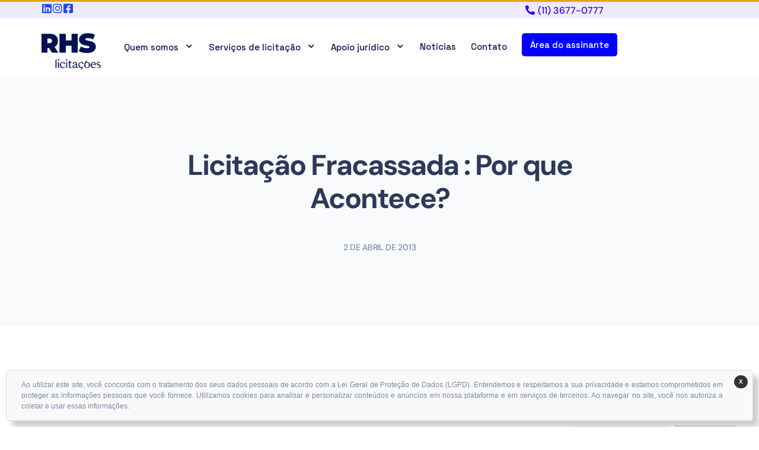

--- FILE ---
content_type: text/html; charset=UTF-8
request_url: https://licitacao.com.br/licitacao-fracassada/
body_size: 23471
content:
<!DOCTYPE html>

<html lang="pt-BR">
<head>
<meta charset="UTF-8" />
<link rel="profile" href="https://gmpg.org/xfn/11">

<!-- Responsive -->
<meta name="viewport" content="width=device-width, initial-scale=1">

<meta name='robots' content='noindex, nofollow' />

	<!-- This site is optimized with the Yoast SEO plugin v25.6 - https://yoast.com/wordpress/plugins/seo/ -->
	<title>Licitação Fracassada : Por que Acontece? - RHS Licitações</title>
	<meta name="description" content="Licitação Fracassada. Clique aqui e entenda como e porque a licitação é classificada desta maneira e quais ações devem ser tomadas nesse caso." />
	<meta property="og:locale" content="pt_BR" />
	<meta property="og:type" content="article" />
	<meta property="og:title" content="Licitação Fracassada : Por que Acontece? - RHS Licitações" />
	<meta property="og:description" content="Licitação Fracassada. Clique aqui e entenda como e porque a licitação é classificada desta maneira e quais ações devem ser tomadas nesse caso." />
	<meta property="og:url" content="https://licitacao.com.br/licitacao-fracassada/" />
	<meta property="og:site_name" content="RHS Licitações" />
	<meta property="article:published_time" content="2013-04-02T15:46:20+00:00" />
	<meta name="author" content="Alex Waisberg" />
	<meta name="twitter:card" content="summary_large_image" />
	<meta name="twitter:label1" content="Escrito por" />
	<meta name="twitter:data1" content="Alex Waisberg" />
	<meta name="twitter:label2" content="Est. tempo de leitura" />
	<meta name="twitter:data2" content="2 minutos" />
	<script type="application/ld+json" class="yoast-schema-graph">{"@context":"https://schema.org","@graph":[{"@type":"Article","@id":"https://licitacao.com.br/licitacao-fracassada/#article","isPartOf":{"@id":"https://licitacao.com.br/licitacao-fracassada/"},"author":{"name":"Alex Waisberg","@id":"http://licitacao.com.br/#/schema/person/a483397b709a9df04f59d722562c5145"},"headline":"Licitação Fracassada : Por que Acontece?","datePublished":"2013-04-02T15:46:20+00:00","mainEntityOfPage":{"@id":"https://licitacao.com.br/licitacao-fracassada/"},"wordCount":447,"commentCount":0,"publisher":{"@id":"http://licitacao.com.br/#organization"},"image":{"@id":"https://licitacao.com.br/licitacao-fracassada/#primaryimage"},"thumbnailUrl":"","keywords":["dúvidas","JURÍDICO","licitação","licitação fracassada","pregão"],"articleSection":["Dúvidas sobre licitação"],"inLanguage":"pt-BR","potentialAction":[{"@type":"CommentAction","name":"Comment","target":["https://licitacao.com.br/licitacao-fracassada/#respond"]}]},{"@type":"WebPage","@id":"https://licitacao.com.br/licitacao-fracassada/","url":"https://licitacao.com.br/licitacao-fracassada/","name":"Licitação Fracassada : Por que Acontece? - RHS Licitações","isPartOf":{"@id":"http://licitacao.com.br/#website"},"primaryImageOfPage":{"@id":"https://licitacao.com.br/licitacao-fracassada/#primaryimage"},"image":{"@id":"https://licitacao.com.br/licitacao-fracassada/#primaryimage"},"thumbnailUrl":"","datePublished":"2013-04-02T15:46:20+00:00","description":"Licitação Fracassada. Clique aqui e entenda como e porque a licitação é classificada desta maneira e quais ações devem ser tomadas nesse caso.","breadcrumb":{"@id":"https://licitacao.com.br/licitacao-fracassada/#breadcrumb"},"inLanguage":"pt-BR","potentialAction":[{"@type":"ReadAction","target":["https://licitacao.com.br/licitacao-fracassada/"]}]},{"@type":"ImageObject","inLanguage":"pt-BR","@id":"https://licitacao.com.br/licitacao-fracassada/#primaryimage","url":"","contentUrl":""},{"@type":"BreadcrumbList","@id":"https://licitacao.com.br/licitacao-fracassada/#breadcrumb","itemListElement":[{"@type":"ListItem","position":1,"name":"Home","item":"http://licitacao.com.br/"},{"@type":"ListItem","position":2,"name":"Notícias","item":"http://rhs.licitacao.com.br/blog/"},{"@type":"ListItem","position":3,"name":"Licitação Fracassada : Por que Acontece?"}]},{"@type":"WebSite","@id":"http://licitacao.com.br/#website","url":"http://licitacao.com.br/","name":"RHS Licitações","description":"","publisher":{"@id":"http://licitacao.com.br/#organization"},"potentialAction":[{"@type":"SearchAction","target":{"@type":"EntryPoint","urlTemplate":"http://licitacao.com.br/?s={search_term_string}"},"query-input":{"@type":"PropertyValueSpecification","valueRequired":true,"valueName":"search_term_string"}}],"inLanguage":"pt-BR"},{"@type":"Organization","@id":"http://licitacao.com.br/#organization","name":"RHS Licitações","url":"http://licitacao.com.br/","logo":{"@type":"ImageObject","inLanguage":"pt-BR","@id":"http://licitacao.com.br/#/schema/logo/image/","url":"https://licitacao.com.br/wp-content/uploads/2023/02/rhs_new.png","contentUrl":"https://licitacao.com.br/wp-content/uploads/2023/02/rhs_new.png","width":4526,"height":2739,"caption":"RHS Licitações"},"image":{"@id":"http://licitacao.com.br/#/schema/logo/image/"}},{"@type":"Person","@id":"http://licitacao.com.br/#/schema/person/a483397b709a9df04f59d722562c5145","name":"Alex Waisberg","image":{"@type":"ImageObject","inLanguage":"pt-BR","@id":"http://licitacao.com.br/#/schema/person/image/","url":"https://secure.gravatar.com/avatar/23db777fbe41c6ccb766a8ed176a0787?s=96&d=mm&r=g","contentUrl":"https://secure.gravatar.com/avatar/23db777fbe41c6ccb766a8ed176a0787?s=96&d=mm&r=g","caption":"Alex Waisberg"},"url":"https://licitacao.com.br/author/alex-waisberg/"}]}</script>
	<!-- / Yoast SEO plugin. -->


<script type='application/javascript'  id='pys-version-script'>console.log('PixelYourSite Free version 11.1.4');</script>
<link rel="alternate" type="application/rss+xml" title="Feed para RHS Licitações &raquo;" href="https://licitacao.com.br/feed/" />
<link rel="alternate" type="application/rss+xml" title="Feed de comentários para RHS Licitações &raquo;" href="https://licitacao.com.br/comments/feed/" />
<link rel="alternate" type="application/rss+xml" title="Feed de comentários para RHS Licitações &raquo; Licitação Fracassada : Por que Acontece?" href="https://licitacao.com.br/licitacao-fracassada/feed/" />
<script type="text/javascript">
/* <![CDATA[ */
window._wpemojiSettings = {"baseUrl":"https:\/\/s.w.org\/images\/core\/emoji\/15.0.3\/72x72\/","ext":".png","svgUrl":"https:\/\/s.w.org\/images\/core\/emoji\/15.0.3\/svg\/","svgExt":".svg","source":{"concatemoji":"https:\/\/licitacao.com.br\/wp-includes\/js\/wp-emoji-release.min.js?ver=6.6.4"}};
/*! This file is auto-generated */
!function(i,n){var o,s,e;function c(e){try{var t={supportTests:e,timestamp:(new Date).valueOf()};sessionStorage.setItem(o,JSON.stringify(t))}catch(e){}}function p(e,t,n){e.clearRect(0,0,e.canvas.width,e.canvas.height),e.fillText(t,0,0);var t=new Uint32Array(e.getImageData(0,0,e.canvas.width,e.canvas.height).data),r=(e.clearRect(0,0,e.canvas.width,e.canvas.height),e.fillText(n,0,0),new Uint32Array(e.getImageData(0,0,e.canvas.width,e.canvas.height).data));return t.every(function(e,t){return e===r[t]})}function u(e,t,n){switch(t){case"flag":return n(e,"\ud83c\udff3\ufe0f\u200d\u26a7\ufe0f","\ud83c\udff3\ufe0f\u200b\u26a7\ufe0f")?!1:!n(e,"\ud83c\uddfa\ud83c\uddf3","\ud83c\uddfa\u200b\ud83c\uddf3")&&!n(e,"\ud83c\udff4\udb40\udc67\udb40\udc62\udb40\udc65\udb40\udc6e\udb40\udc67\udb40\udc7f","\ud83c\udff4\u200b\udb40\udc67\u200b\udb40\udc62\u200b\udb40\udc65\u200b\udb40\udc6e\u200b\udb40\udc67\u200b\udb40\udc7f");case"emoji":return!n(e,"\ud83d\udc26\u200d\u2b1b","\ud83d\udc26\u200b\u2b1b")}return!1}function f(e,t,n){var r="undefined"!=typeof WorkerGlobalScope&&self instanceof WorkerGlobalScope?new OffscreenCanvas(300,150):i.createElement("canvas"),a=r.getContext("2d",{willReadFrequently:!0}),o=(a.textBaseline="top",a.font="600 32px Arial",{});return e.forEach(function(e){o[e]=t(a,e,n)}),o}function t(e){var t=i.createElement("script");t.src=e,t.defer=!0,i.head.appendChild(t)}"undefined"!=typeof Promise&&(o="wpEmojiSettingsSupports",s=["flag","emoji"],n.supports={everything:!0,everythingExceptFlag:!0},e=new Promise(function(e){i.addEventListener("DOMContentLoaded",e,{once:!0})}),new Promise(function(t){var n=function(){try{var e=JSON.parse(sessionStorage.getItem(o));if("object"==typeof e&&"number"==typeof e.timestamp&&(new Date).valueOf()<e.timestamp+604800&&"object"==typeof e.supportTests)return e.supportTests}catch(e){}return null}();if(!n){if("undefined"!=typeof Worker&&"undefined"!=typeof OffscreenCanvas&&"undefined"!=typeof URL&&URL.createObjectURL&&"undefined"!=typeof Blob)try{var e="postMessage("+f.toString()+"("+[JSON.stringify(s),u.toString(),p.toString()].join(",")+"));",r=new Blob([e],{type:"text/javascript"}),a=new Worker(URL.createObjectURL(r),{name:"wpTestEmojiSupports"});return void(a.onmessage=function(e){c(n=e.data),a.terminate(),t(n)})}catch(e){}c(n=f(s,u,p))}t(n)}).then(function(e){for(var t in e)n.supports[t]=e[t],n.supports.everything=n.supports.everything&&n.supports[t],"flag"!==t&&(n.supports.everythingExceptFlag=n.supports.everythingExceptFlag&&n.supports[t]);n.supports.everythingExceptFlag=n.supports.everythingExceptFlag&&!n.supports.flag,n.DOMReady=!1,n.readyCallback=function(){n.DOMReady=!0}}).then(function(){return e}).then(function(){var e;n.supports.everything||(n.readyCallback(),(e=n.source||{}).concatemoji?t(e.concatemoji):e.wpemoji&&e.twemoji&&(t(e.twemoji),t(e.wpemoji)))}))}((window,document),window._wpemojiSettings);
/* ]]> */
</script>
<style id='wp-emoji-styles-inline-css' type='text/css'>

	img.wp-smiley, img.emoji {
		display: inline !important;
		border: none !important;
		box-shadow: none !important;
		height: 1em !important;
		width: 1em !important;
		margin: 0 0.07em !important;
		vertical-align: -0.1em !important;
		background: none !important;
		padding: 0 !important;
	}
</style>
<link rel='stylesheet' id='wp-block-library-css' href='https://licitacao.com.br/wp-content/plugins/gutenberg/build/block-library/style.css?ver=18.6.0' type='text/css' media='all' />
<link rel='stylesheet' id='wp-block-library-theme-css' href='https://licitacao.com.br/wp-content/plugins/gutenberg/build/block-library/theme.css?ver=18.6.0' type='text/css' media='all' />
<style id='ideabox-toc-style-inline-css' type='text/css'>
html{scroll-behavior:auto !important}.ib-toc-container .ib-toc-icon-collapse,.ib-toc-container .ib-toc-icon-expand{display:none;height:20px;line-height:1}.ib-toc-container .ib-toc-icon-collapse svg,.ib-toc-container .ib-toc-icon-expand svg{fill:var(--fill)}.ib-toc-container.ib-toc-expanded .ib-toc-icon-collapse{display:inline}.ib-toc-container.ib-toc-collapsed .ib-toc-icon-expand{display:inline}.ib-toc-container .ib-toc-header{padding:10px 20px;display:flex;flex-direction:row;justify-content:space-between;align-items:center;cursor:pointer}.ib-toc-container .ib-toc-header .ib-toc-header-right{display:flex}.ib-toc-container .ib-toc-body{padding:20px}.ib-toc-container .ib-toc-separator{height:1px;background-color:#333}.ib-toc-container .ib-toc-anchors{margin:0;padding:0}.ib-toc-container .ib-toc-anchors ul,.ib-toc-container .ib-toc-anchors ol{padding-left:45px}.ib-toc-container .ib-toc-anchors li{margin-top:var(--listSpacing)}.ib-toc-container .ib-toc-anchors>li:first-of-type{margin-top:0}.ib-toc-container .ib-toc-anchors a{color:var(--linkColor)}.ib-toc-container ol{list-style:none !important;counter-reset:item}.ib-toc-container ol li{counter-increment:item}.ib-toc-container ol li:before{content:counters(item, ".") " ";display:inline-block;margin-right:.5em;text-align:right}.ib-toc-container ol.ib-toc-anchors>li:before{content:counters(item, ".") ". "}

</style>
<style id='classic-theme-styles-inline-css' type='text/css'>
/*! This file is auto-generated */
.wp-block-button__link{color:#fff;background-color:#32373c;border-radius:9999px;box-shadow:none;text-decoration:none;padding:calc(.667em + 2px) calc(1.333em + 2px);font-size:1.125em}.wp-block-file__button{background:#32373c;color:#fff;text-decoration:none}
</style>
<style id='global-styles-inline-css' type='text/css'>
:root{--wp--preset--aspect-ratio--square: 1;--wp--preset--aspect-ratio--4-3: 4/3;--wp--preset--aspect-ratio--3-4: 3/4;--wp--preset--aspect-ratio--3-2: 3/2;--wp--preset--aspect-ratio--2-3: 2/3;--wp--preset--aspect-ratio--16-9: 16/9;--wp--preset--aspect-ratio--9-16: 9/16;--wp--preset--color--black: #000000;--wp--preset--color--cyan-bluish-gray: #abb8c3;--wp--preset--color--white: #ffffff;--wp--preset--color--pale-pink: #f78da7;--wp--preset--color--vivid-red: #cf2e2e;--wp--preset--color--luminous-vivid-orange: #ff6900;--wp--preset--color--luminous-vivid-amber: #fcb900;--wp--preset--color--light-green-cyan: #7bdcb5;--wp--preset--color--vivid-green-cyan: #00d084;--wp--preset--color--pale-cyan-blue: #8ed1fc;--wp--preset--color--vivid-cyan-blue: #0693e3;--wp--preset--color--vivid-purple: #9b51e0;--wp--preset--gradient--vivid-cyan-blue-to-vivid-purple: linear-gradient(135deg,rgba(6,147,227,1) 0%,rgb(155,81,224) 100%);--wp--preset--gradient--light-green-cyan-to-vivid-green-cyan: linear-gradient(135deg,rgb(122,220,180) 0%,rgb(0,208,130) 100%);--wp--preset--gradient--luminous-vivid-amber-to-luminous-vivid-orange: linear-gradient(135deg,rgba(252,185,0,1) 0%,rgba(255,105,0,1) 100%);--wp--preset--gradient--luminous-vivid-orange-to-vivid-red: linear-gradient(135deg,rgba(255,105,0,1) 0%,rgb(207,46,46) 100%);--wp--preset--gradient--very-light-gray-to-cyan-bluish-gray: linear-gradient(135deg,rgb(238,238,238) 0%,rgb(169,184,195) 100%);--wp--preset--gradient--cool-to-warm-spectrum: linear-gradient(135deg,rgb(74,234,220) 0%,rgb(151,120,209) 20%,rgb(207,42,186) 40%,rgb(238,44,130) 60%,rgb(251,105,98) 80%,rgb(254,248,76) 100%);--wp--preset--gradient--blush-light-purple: linear-gradient(135deg,rgb(255,206,236) 0%,rgb(152,150,240) 100%);--wp--preset--gradient--blush-bordeaux: linear-gradient(135deg,rgb(254,205,165) 0%,rgb(254,45,45) 50%,rgb(107,0,62) 100%);--wp--preset--gradient--luminous-dusk: linear-gradient(135deg,rgb(255,203,112) 0%,rgb(199,81,192) 50%,rgb(65,88,208) 100%);--wp--preset--gradient--pale-ocean: linear-gradient(135deg,rgb(255,245,203) 0%,rgb(182,227,212) 50%,rgb(51,167,181) 100%);--wp--preset--gradient--electric-grass: linear-gradient(135deg,rgb(202,248,128) 0%,rgb(113,206,126) 100%);--wp--preset--gradient--midnight: linear-gradient(135deg,rgb(2,3,129) 0%,rgb(40,116,252) 100%);--wp--preset--font-size--small: 13px;--wp--preset--font-size--medium: 20px;--wp--preset--font-size--large: 36px;--wp--preset--font-size--x-large: 42px;--wp--preset--spacing--20: 0.44rem;--wp--preset--spacing--30: 0.67rem;--wp--preset--spacing--40: 1rem;--wp--preset--spacing--50: 1.5rem;--wp--preset--spacing--60: 2.25rem;--wp--preset--spacing--70: 3.38rem;--wp--preset--spacing--80: 5.06rem;--wp--preset--shadow--natural: 6px 6px 9px rgba(0, 0, 0, 0.2);--wp--preset--shadow--deep: 12px 12px 50px rgba(0, 0, 0, 0.4);--wp--preset--shadow--sharp: 6px 6px 0px rgba(0, 0, 0, 0.2);--wp--preset--shadow--outlined: 6px 6px 0px -3px rgba(255, 255, 255, 1), 6px 6px rgba(0, 0, 0, 1);--wp--preset--shadow--crisp: 6px 6px 0px rgba(0, 0, 0, 1);}:where(.is-layout-flex){gap: 0.5em;}:where(.is-layout-grid){gap: 0.5em;}body .is-layout-flex{display: flex;}.is-layout-flex{flex-wrap: wrap;align-items: center;}.is-layout-flex > :is(*, div){margin: 0;}body .is-layout-grid{display: grid;}.is-layout-grid > :is(*, div){margin: 0;}:where(.wp-block-columns.is-layout-flex){gap: 2em;}:where(.wp-block-columns.is-layout-grid){gap: 2em;}:where(.wp-block-post-template.is-layout-flex){gap: 1.25em;}:where(.wp-block-post-template.is-layout-grid){gap: 1.25em;}.has-black-color{color: var(--wp--preset--color--black) !important;}.has-cyan-bluish-gray-color{color: var(--wp--preset--color--cyan-bluish-gray) !important;}.has-white-color{color: var(--wp--preset--color--white) !important;}.has-pale-pink-color{color: var(--wp--preset--color--pale-pink) !important;}.has-vivid-red-color{color: var(--wp--preset--color--vivid-red) !important;}.has-luminous-vivid-orange-color{color: var(--wp--preset--color--luminous-vivid-orange) !important;}.has-luminous-vivid-amber-color{color: var(--wp--preset--color--luminous-vivid-amber) !important;}.has-light-green-cyan-color{color: var(--wp--preset--color--light-green-cyan) !important;}.has-vivid-green-cyan-color{color: var(--wp--preset--color--vivid-green-cyan) !important;}.has-pale-cyan-blue-color{color: var(--wp--preset--color--pale-cyan-blue) !important;}.has-vivid-cyan-blue-color{color: var(--wp--preset--color--vivid-cyan-blue) !important;}.has-vivid-purple-color{color: var(--wp--preset--color--vivid-purple) !important;}.has-black-background-color{background-color: var(--wp--preset--color--black) !important;}.has-cyan-bluish-gray-background-color{background-color: var(--wp--preset--color--cyan-bluish-gray) !important;}.has-white-background-color{background-color: var(--wp--preset--color--white) !important;}.has-pale-pink-background-color{background-color: var(--wp--preset--color--pale-pink) !important;}.has-vivid-red-background-color{background-color: var(--wp--preset--color--vivid-red) !important;}.has-luminous-vivid-orange-background-color{background-color: var(--wp--preset--color--luminous-vivid-orange) !important;}.has-luminous-vivid-amber-background-color{background-color: var(--wp--preset--color--luminous-vivid-amber) !important;}.has-light-green-cyan-background-color{background-color: var(--wp--preset--color--light-green-cyan) !important;}.has-vivid-green-cyan-background-color{background-color: var(--wp--preset--color--vivid-green-cyan) !important;}.has-pale-cyan-blue-background-color{background-color: var(--wp--preset--color--pale-cyan-blue) !important;}.has-vivid-cyan-blue-background-color{background-color: var(--wp--preset--color--vivid-cyan-blue) !important;}.has-vivid-purple-background-color{background-color: var(--wp--preset--color--vivid-purple) !important;}.has-black-border-color{border-color: var(--wp--preset--color--black) !important;}.has-cyan-bluish-gray-border-color{border-color: var(--wp--preset--color--cyan-bluish-gray) !important;}.has-white-border-color{border-color: var(--wp--preset--color--white) !important;}.has-pale-pink-border-color{border-color: var(--wp--preset--color--pale-pink) !important;}.has-vivid-red-border-color{border-color: var(--wp--preset--color--vivid-red) !important;}.has-luminous-vivid-orange-border-color{border-color: var(--wp--preset--color--luminous-vivid-orange) !important;}.has-luminous-vivid-amber-border-color{border-color: var(--wp--preset--color--luminous-vivid-amber) !important;}.has-light-green-cyan-border-color{border-color: var(--wp--preset--color--light-green-cyan) !important;}.has-vivid-green-cyan-border-color{border-color: var(--wp--preset--color--vivid-green-cyan) !important;}.has-pale-cyan-blue-border-color{border-color: var(--wp--preset--color--pale-cyan-blue) !important;}.has-vivid-cyan-blue-border-color{border-color: var(--wp--preset--color--vivid-cyan-blue) !important;}.has-vivid-purple-border-color{border-color: var(--wp--preset--color--vivid-purple) !important;}.has-vivid-cyan-blue-to-vivid-purple-gradient-background{background: var(--wp--preset--gradient--vivid-cyan-blue-to-vivid-purple) !important;}.has-light-green-cyan-to-vivid-green-cyan-gradient-background{background: var(--wp--preset--gradient--light-green-cyan-to-vivid-green-cyan) !important;}.has-luminous-vivid-amber-to-luminous-vivid-orange-gradient-background{background: var(--wp--preset--gradient--luminous-vivid-amber-to-luminous-vivid-orange) !important;}.has-luminous-vivid-orange-to-vivid-red-gradient-background{background: var(--wp--preset--gradient--luminous-vivid-orange-to-vivid-red) !important;}.has-very-light-gray-to-cyan-bluish-gray-gradient-background{background: var(--wp--preset--gradient--very-light-gray-to-cyan-bluish-gray) !important;}.has-cool-to-warm-spectrum-gradient-background{background: var(--wp--preset--gradient--cool-to-warm-spectrum) !important;}.has-blush-light-purple-gradient-background{background: var(--wp--preset--gradient--blush-light-purple) !important;}.has-blush-bordeaux-gradient-background{background: var(--wp--preset--gradient--blush-bordeaux) !important;}.has-luminous-dusk-gradient-background{background: var(--wp--preset--gradient--luminous-dusk) !important;}.has-pale-ocean-gradient-background{background: var(--wp--preset--gradient--pale-ocean) !important;}.has-electric-grass-gradient-background{background: var(--wp--preset--gradient--electric-grass) !important;}.has-midnight-gradient-background{background: var(--wp--preset--gradient--midnight) !important;}.has-small-font-size{font-size: var(--wp--preset--font-size--small) !important;}.has-medium-font-size{font-size: var(--wp--preset--font-size--medium) !important;}.has-large-font-size{font-size: var(--wp--preset--font-size--large) !important;}.has-x-large-font-size{font-size: var(--wp--preset--font-size--x-large) !important;}
:root :where(.wp-block-button.is-style-outline .wp-block-button__link){background: transparent none;border-color: currentColor;border-width: 2px;border-style: solid;color: currentColor;padding-top: 0.667em;padding-right: 1.33em;padding-bottom: 0.667em;padding-left: 1.33em;}
:root :where(.wp-block-site-logo.is-style-rounded){border-radius: 9999px;}
:where(.wp-block-columns.is-layout-flex){gap: 2em;}:where(.wp-block-columns.is-layout-grid){gap: 2em;}
:root :where(.wp-block-pullquote){font-size: 1.5em;line-height: 1.6;}
:where(.wp-block-post-template.is-layout-flex){gap: 1.25em;}:where(.wp-block-post-template.is-layout-grid){gap: 1.25em;}
</style>
<link rel='stylesheet' id='ce-style-css' href='https://licitacao.com.br/wp-content/plugins/cowidgets-converta/assets/css/cowidgets.css?ver=1.0.0' type='text/css' media='all' />
<link rel='stylesheet' id='feather-css' href='https://licitacao.com.br/wp-content/plugins/cowidgets-converta/assets/css/lib/feather.css?ver=1.0.0' type='text/css' media='all' />
<link rel='stylesheet' id='elementor-frontend-css' href='https://licitacao.com.br/wp-content/plugins/elementor/assets/css/frontend-lite.min.css?ver=3.16.6' type='text/css' media='all' />
<link rel='stylesheet' id='swiper-css' href='https://licitacao.com.br/wp-content/plugins/elementor/assets/lib/swiper/v8/css/swiper.min.css?ver=8.4.5' type='text/css' media='all' />
<link rel='stylesheet' id='elementor-post-10-css' href='https://licitacao.com.br/wp-content/uploads/elementor/css/post-10.css?ver=1747307610' type='text/css' media='all' />
<link rel='stylesheet' id='elementor-pro-css' href='https://licitacao.com.br/wp-content/plugins/elementor-pro/assets/css/frontend-lite.min.css?ver=3.16.2' type='text/css' media='all' />
<link rel='stylesheet' id='elementor-post-2613-css' href='https://licitacao.com.br/wp-content/uploads/elementor/css/post-2613.css?ver=1747307611' type='text/css' media='all' />
<link rel='stylesheet' id='ce-widgets-style-css' href='https://licitacao.com.br/wp-content/plugins/cowidgets-converta/inc/widgets-css/frontend.css?ver=1.0.0' type='text/css' media='all' />
<link rel='stylesheet' id='elementor-post-511-css' href='https://licitacao.com.br/wp-content/uploads/elementor/css/post-511.css?ver=1747307611' type='text/css' media='all' />
<link rel='stylesheet' id='bootstrap-css' href='https://licitacao.com.br/wp-content/themes/converta/css/bootstrap.css?ver=6.6.4' type='text/css' media='all' />
<link rel='stylesheet' id='codeless-style-css' href='https://licitacao.com.br/wp-content/themes/converta/style.css?ver=6.6.4' type='text/css' media='all' />
<link rel='stylesheet' id='codeless-theme-css' href='https://licitacao.com.br/wp-content/themes/converta/css/theme.min.css?ver=6.6.4' type='text/css' media='all' />
<link rel='stylesheet' id='codeless-dynamic-css' href='https://licitacao.com.br/wp-content/themes/converta/css/codeless-dynamic.css?ver=6.6.4' type='text/css' media='all' />
<style id='codeless-dynamic-inline-css' type='text/css'>

	 .select2-container--default .select2-results__option--highlighted[aria-selected]{ background-color: #2044ef !important; color:#fff !important } 


	 .woocommerce-page .shop-products{ margin-left: -15px; margin-right: -15px; }


	 		
			
			
			
			
			
			
			
			
			
			
			
			
			
			
			
			
			
			
			
			
			
			
			
			
			
			
			
			
			
			
			
			
			
			
			
			
			
			
			
			
			
			
			
			
			
			
			
			
			
			
			
			
			
			
			
			
			
			
			
			
			
			
			
			
			
			
			
			
			
			
			
			
			
			
			
			
			
			
			
			
			
			
			
			
			
			
			
			
			
			
			
			
			
			
			
			
			
			
			
			
			
			
			
			
			
			
			
			
			
			
			
			
			
			
			
			
			
			
			
			
			
			
			
			
			
			
			
			
			
			
			
			
			
			
			
			
			
			
			
			
			
			
			
			
			
			
			
			
			
			
			
			
			
			
			
			
			
			
			
			
			
			
			
			
			
			
			
			
			
			
			
			
			
			
			
			
			
			
			
			
			
			
			
			
			
			
			
			
			
			
			
			
			
			
			
			
			
			
			
			
			
			
			
			
			
			
			
			
			
			
			
			
			
			
			
			
			
			
			
			
			
			
			
			
			
			
			
			
			
			
			
			
			
			
			
			
			
			
			
			
			
			
			
			
			
			
			
			
			
			
			
			
			
			
			
			
			
			
			
			
			
			
			
			
			
			
			
			
			
			
			
			
			
			
			
			
			
			
			
			
			
			
			
			
			
			
			
			
			
			
			
			
			
			
			
			
			
			
			
			
			
			
			
			
			
			
			
			
			
			
			
			
			
			
			
			
			
			
			
			
			
			
			
			
			
			
			
			
			
			
			
			
			
			
			
			
			
			
			
			
			
			
			
			
			
			
			
			
			
			
			
			
			
			
			
			
			
			
			
			
			
			
			
			
			
			
			
			
			
			
			
			
			
			
			
			
			
			
			
			
			
			
			
			
			
			
			
			
			
			
			
			
			
			
			
			
			
			
			
			
			
			
			
			
			
			
			
			
			
			
			
			
			
			
			
			
			
			
			
			
			
			
			
			
			
			
			
			
			
			
			
			
			
			
			
			
			
			
			
			
			
			
			
			
			
			
			
			
			
			
			
			
			
			
			
			
			
			
			
			
			
			
			
			
			
			
			
			
			
			
			
			
			
			
			
			
			
			
			
			
			
			
			
			
			
			
			
			
			
			
			
			
			
			
			
			
			
			
			
			
			
			
			
			
			
			
			
			
			
			
			
			
			
			
			
			
			
			
			
			
			
			
			
			
			
			
			
			
			
			
			
			
			
			
			
			
			
			
			
			
			
			
			
			
			
			
			
			
			
			
			
			
			
			
			
			
			
			
			
			
			
			
			
			
			
			
			
			
			
			
			
			
			
			
			
			
			
			
			
			
			
			
			
			
			
			
			
			
			
			
			
			
			
			
			
			
			
			
			
			
			
			
			
			
			
			
			
			
			
			
			
			
			
			
			
			
			
			
			
			
			
			
			
			
			
			
			
			
			
			
			
			
			
			
			
			
			
			
			
			
			
			
			
			
			
			
			
			
			
			
			
			
			
			
			
			
			
			
			
			
			
			
			
			
			
			
			
			
			
			
			
			
			
			
			
			
			
			
			
			
			
			
			
			
			
			
			
			
			
			
			
			
			
			
			
			
			
			
			
			
			
			
			
			
			
			
			
			
			
			
			
			
			
			
			
			
			
			
			
			
			
			
			
			
			
			
			
			
			
			
			
			
			
			
			
			
			
			
			
			
			
			
			
			
			
			
			
			
			
			
			
			
			
			
			
			
			
			
			
			
			
			
			
			
			
			
			
			
			
			
			
			
			
			
			
			
			
			
			
			
			
			
			
			
			
			
			
			
			
			
			
			
			
			
			
			
			
			
			
			
			
			
			
			
			
			
			
			
			
			
			
			
			
			
			
			
			
			
			
			
			
			
			
			
			
			
			
			
			
			
			
			
			
			
			
			
			
			
			
			
			
			
			
			
			
			
			
			
			
			
			
			
			
			
			
			
			
			
			
			
			
			
			
			
			
			
			
			
			
			
			
			
			
			
			
			
			
			
			
			
			
			
			
			
			
			
			
			
			
			
			
			
			
			
			
			
			
			
			
			
			
			
			
			
			
			
			
			
			
			
			
			
			
			
			
			
			
			
			
			
			
			
			
			
			
			
			
			
			
			
			
			
			
			
			
			
			
			
			
			
			
			
			
			
			
			
			
			
			
			
			
			
			
			
			
			
			
			
			
			
			
			
			
			
			
			
			
			
			
			
			
			
			
			
			
			
			
			
			
			
			
			
			
			
			
			
			
			
			
			
			
			
			
			
			
			
			
			
			
			
			
			
			
			
			
			
			
			
			
			
			
			
			
			
			
			
			
			
			
			
			
			
			
			
			
			
			
			
			
			
			
			
			
			
			
			
			
			
			
			
			
			
			
			
			
			
			
			
			
			
			
			
			
			
			
			
			
			
			
			
			
			
			
			
			
			
			
			
			
			
			
			
			
			
			
			
			
			
			
			
			
			
			
			
			
			
			
			
			
			
			
			
			
			
			
			
			
			
			
			
			
			
			
			
			
			
			
			
			
			
			
			
			
			
			
			
			
			
			
			
			
			
			
			
			
			
			
			
			
			
			
			
			
			
			
			
			
			
			
			
			
			
			
			
			
			
			
			
			
			
			
			
			
			
			
			
			
			
			
			
			
			
			
			
			
			
			
			
			
			
			
			
			
			
			
			
			
			
			
			
			
			
			
			
			
			
			
			
			
			
			
			
			
			
			
			
			
			
			
			
			
			
			
			
			
			
			
			
			
			
			
			
			
			
			
			
			
			
			
			
			
			
			
			
			
			
			
			
			
			
			
			
			
			
			
			
			
			
			
			
			
			
			
			
			
			
			
			
			
			
			
			
			
			
			
			
			
			
			
			
			
			
			
			
			
			
			
			
			
			
			
			
			
			
			
			
			
			
			
			
			
			
			
			
			
			
			
			
			
			
			
			
			
			
			
			
			
			
			
			
			
			
			
			
			
			
			
			
			
			
			
			
			
			
			
			
			
			
			
			
			
			
			
			
			
			
			
			
			
			
			
			
			
			
			
			
			
			
			
			
			
			
			
			
			
			
			
			
			
			
			
			
			
			
			
			
			
			
			
			
			
			
			
			
			
			
			
			
			
			
			
			
			
			
			
			
			
			
			
			
			
			
			
			
			
			
			
			
			
			
			
			
			
			
			
			
			
			
			
			
			
			
			
			
			
			
			
			
			
			
			
			
			
			
			
			
			
			
			
			
			
			
			
			
			
			
			
			
			
			
			
			
			
			
			
			
			
			
			
			
			
			
			
			
			
			
			
			
			
			
			
			
			
			
			
			
			
			
			
			
			
			
			
			
			
			
			
			
			
			
			
			
			
			
			
			
			
			
			
			
			
			
			
			
			
			
			
			
			
			
			
			
			
			
			
			
			
			
			
			
			
			
			
			
			
			
			
			
			
			
			
			
			
			
			
			
			
			
			
			
			
			
			
			
			
			
			
			
			
			
			
			
			
			
			
			
			
			
			
			
			
			
			
			
			
			
			
			
			
			
			
			
			
			
			
			
			
			
			
			
			
			
			
			
			
			
			
			
			
			
			
			
			
			
			
			
			
			
			
			
			
			
			
			
			
			
			
			
			
			
			
			
			
			
			
			
			
			
			
			
			
			
			
			
			
			
			
			
			
			
			
			
			
			
			
			
			
			
			
			
			
			
			
			
			
			
			
			
			
			
			
			
			
			
			
			
			
			
			
			
			
			
			
			
			
			
			
			
			
			
			
			
			
			
			
			
			
			
			
			
			
			
			
			
			
			
			
			
			
			
			
			
			
			
			
			
			
			
			
			
			
			
			
			
			
			
			
			
			
			
			
			
			
			
			
			
			
			
			
			
			
			
			
			
			
			
			
			
			
			
			
			
			
			
			
			
			
			
			
			
			
			
			
			
			
			
			
			
			
			
			
			
			
			
			
			
			
			
			
			
			
			
			
			
			
			
			
			
			
			
			
			
			
			
			
			
			
			
			
			
			
			
			
			
			
			
			
			
			
			
			
			
			
			
			
			
			
			
			
			
			
			
			
			
			
			
			
			
			
			
			
			
			
			
			
			
			
			
			
			
			
			
			
			
			
			
			
			
			
			
			
			
			
			
			
			
			
			
			
			
			
			
			
			
			
			
			
			
			
			
			
			
			
			
			
			
			
			
			
			
			
			
			
			
			
			
			
			
			
			
			
			
			
			
			
			
			
			
			
			
			
			
			
			
			
			
			
			
			
			
			
			
			
			
			
			
			
			
			
			
			
			
			
			
			
			
			
			
			
			
			
			
			
			
			
			
			
			
			
			
			
			
			
			
			
			
			
			
			
			
			
			
			
			
			
			
			
			
			
			
			
			
			
			
			
			
			
			
			
			
			
			
			
			
			
			
			
			
			
			
			
			
			
			
			
			
			
			
			
			
			
			
			
			
			
			
			
			
			
			
			
			
			
			
			
			
			
			
			
			
			
			
			
			
			
			
			
			
			
			
			
			
			
			
			
			
			
			
			
			
			
			
			
			
			
			
			
			
			
			
			
			
			
			
			
			
			
			
			
			
			
			
			
			
			
			
			
			
			
			
			
			
			
			
			
			
			
			
			
			
			
			
			
			
			
			
			
			
			
			
			
			
			
			
			
			
			
			
			
			
			
			
			
			
			
			
			
			
			
			
			
			
			
			
			
			
			
			
			
			
			
			
			
			
			
			
			
			
			
			
			
			
			
			
			
			
			
			
			
			
			
			
			
			
			
			
			
			
			
			
			
			
			
			
			
			
			
			
			
			
			
			
			
			
			
			
			
			
			
			
			
			
			
			
			
			
			
			
			
			
			
			
			
			
			
			
			
			
			
			
			
			
			
			
			
			
			
			
			
			
			
			
			
			
			
			
			
			
			
			
			
			
			
			
			
			
			
			
			
			
			
			
			
			
			
			
			
			
			
			
			
			
			
			
			
			
			
			
			
			
			
			
			
			
			
			
			
			
			
			
			
			
			
			
			
			
			
			
			
			
			
			
			
			
			
			
			
			
			
			
			
			
			
			
			
			
			
			
			
			
			
			
			
			
			
			
			
			
			
			
			
			
			
			
			
			
			
			
			
			
			
			
			
			
			
			
			
			
			
			
			
			
			
			
			
			
			
			
			
			
			
			
			
			
			
			
			
			
			
			
			
			
			
			
			
			
			
			
			
			
			
			
			
			
			
			
			
			
			
			
			
			
			
			
			
			
			
			
			
			
			
			
			
			
			
			
			
			
			
			
			
			
			
			
			
			
			
			
			
			
			
			
			
			
			
			
			
			
			
			
			
			
			
			
			
			
			
			
			
			
			
			
			
			
			
			
			
			
			
			
			
			
			
			
			
			
			
			
			
			
			
			
			
			
			
			
			
			
			
			
			
			
			
			
			
			
			
			
			
			
			
			
			
			
			
			
			
			
			
			
			
			
			
			
			
			
			
			
			
			
			
			
			
			
			
			
			
			
			
			
			
			
			
			
			
			
			
			
			
			
			
			
			
			
			
			
			
			
			
			
			
			
			
			
			
			
			
			
			
			
			
			
			
			
			
			
			
			
			
			
			
			
			
			
			
			
			
			
			
			
			
			
			
			
			
			
			
			
			
			
			
			
			
			
			
			
			
			
			
			
			
			
			
			
			
			
			
			
			
			
			
			
			
			
			
			
			
			
			
			
			
			
			
			
			
			
			
			
			
			
			
			
			
			
			
			
			
			
			
			
			
			
			
			
			
			
			
			
			
			
			
			
			
			
			
			
			
			
			
			
			
			
			
			
			
			
			
			
			
			
			
			
			
			
			
			
			
			
			
			
			
			
			
			
			
			
			
			
			
			
			
			
			
			
			
			
			
			
			
			
			
			
			
			
			
			
			
			
			
			
			
			
			
			
			
			
			
			
			
			
			
			
			
			
			
			
			
			
			
			
			
			
			
			
			
			
			
			
			
			
			
			
			
			
			
			
			
			
			
			
			
			
			
			
			
			
			
			
			
			
			
			
			
			
			
			
			
			
			
			
			
			
			
			
			
			
			
			
			
			
			
			
			
			
			
			
			
			
			
			
			
			
			
			
			
			
			
			
			
			
			
			
			
			
			
			
			
			
			
			
			
			
			
			
			
			
			
			
			
			
			
			
			
			
			
			
			
			
			
			
			
			
			
			
			
			
			
			
			
			
			
			
			
			
			
			
			
			
			
			
			
			
			
			
			
			
			
			
			
			
			
			
			
			
			
			
			
			
			
			
			
			
			
			
			
			
			
			
			
			
			
			
			
			
			
			
			
			
			
			
			
			
			
			
			
			
			
			
			
			
			
			
			
			
			
			
			
			
			
			
			
			
			
			
			
			
			
			
			
			
			
			
			
			
			
			
			
			
			
			
			
			
			
			
			
			
			
			
			
			
			
			
			
			
			
			
			
			
			
			
			
			
			
			
			
			
			
			
			
			
			
			
			
			
			
			
			
			
			
			
			
			
			
			
			
			
			
			
			
			
			
			
			
			
			
			
			
			
			
			
			
			
			
			
			
			
			
			
			
			
			
			
			
			
			
			
			
			
			
			
			
			
			
			
			
			
			
			
			
			
			
			
			
			
			
			
			
			
			
			
			
			
			
			
			
			
			
			
			
			
			
			
			
			
			
			
			
			
			
			
			
			
			
			
			
			
			
			
			
			
			
			
			
			
			
			
			
			
			
			
			
			
			
			
			
			
			
			
			
			
			
			
			
			
			
			
			
			
			
			
			
			
			
			
			
			
			
			
			
			
			
			
			
			
			
			
			
			
			
			
			
			
			
			
			
			
			
			
			
			
			
			
			
			
			
			
			
			
			
			
			
			
			
			
			
			
			
			
			
			
			
			
			
			
			
			
			
			
			
			
			
			
			
			
			
			
			
			
			
			
			
			
			
			
			
			
			
			
			
			
			
			
			
			
			
			
			
			
			
			
			
			
			
			
			
			
			
			
			
			
			
			
			
			
			
			
			
			
			
			
			
			
			
			
			
			
			
			
			
			
			
			
			
			
			
			
			
			
			
			
			
			
			
			
			
			
			
			
			
			
			
			
			
			
			
			
			
			
			
			
			
			
			
			
			
			
			
			
			
			
			
			
			
			
			
			
			
			
			
			
			
			
			
			
			
			
			
			
			
			
			
			
			
			
			
			
			
			
			
			
			
			
			
			
			
			
			
			
			
			
			
			
			
			
			
			
			
	  
li.elementor-icon-list-item:last-child svg {
		width:1rem;
		margin-left:1px;
		fill: #7a88a8;
}

ul.elementor-icon-list-items {
		list-style:none !important;
}

p a {
		color:blue !important;
		text-decoration: underline;
}

.elementor-57529 .elementor-element.elementor-element-d0e54dc .wpr-grid-pagination a {
		background-color: blue  !important;
}

.elementor-image-carousel-wrapper {
		border-radius:25px;
}

.ce-testimonial-style-box-gray .inner-box .author img {
		display:none !important;
}

.elementor-slide-heading, .elementor-slide-description {
  font-family: 'DM Sans', sans-serif !important;
  width:50%;
}

.elementor-slide-description {
  font-family: 'DM Sans', sans-serif !important;
  color: #999999 !important;
}

.elementor-slide-button {
  font-family: 'DM Sans', sans-serif !important;
  border-color: #e6a10f !important;
  background: #e6a10f !important;
  color: #ffffff !important;
  font-weight: bold !important;
}
div.elementor-widget-container ul li {
		margin-bottom:0.5rem !important;
}

button.wpforms-submit {
		background:#2044ef !important;
		padding:18px 32px !important;
		height:auto !important;
}

#content div.simple {
		background:#ffffff !important;
}

.elementor-element-60568b8 {
  padding:0 !important;
}

li#menu-item-3717 a {
  margin-right: 0 !important;
}

#menu-item-3717 {
		margin-left:15px;
}

#menu-1-c3a2b6f li {
		font-size:15px !important;
}

#menu-item-3717 a {
    background: blue !important;
    padding: 12px 14px !important;
    margin: 0px 15px !important;
		margin-left:30px !important;
    border-radius: 5px !important;
    color: #fff !important;

}

.elementor-2613 .elementor-element.elementor-element-c3a2b6f .menu-item a.ce-menu-item {
		padding-left:25px !important;
		padding-right:0px !important;
}
.elementor-element-c6659de {
		padding-bottom:0px !important;
}

.elementor-element-c9eb5f4 { 
/* box-shadow: 0px 10px 10px 0px rgba(0,0,0,0.1) !important; */
}

.elementor-2613 .elementor-element.elementor-element-c3a2b6f .sub-menu li a.ce-sub-menu-item, .elementor-2613 .elementor-element.elementor-element-c3a2b6f nav.ce-dropdown li a.ce-sub-menu-item, .elementor-2613 .elementor-element.elementor-element-c3a2b6f nav.ce-dropdown li a.ce-menu-item {
		margin-bottom:8px;
		line-height:24px !important;
}

.wp-block-column.is-layout-flow {
  position: relative;
}

.wp-block-table-of-contents {
  width: 350px;
  position: sticky;
  top: 0;
}

nav.wp-block-table-of-contents {
background-color:#EBEBF9;
padding:2rem 1rem;
border-radius:10px;
}

.wp-block-heading:first-child {
margin-top:0rem;
}

.wp-block-heading {
margin-top:2.5rem;
}

nav.wp-block-table-of-contents ol {
font-weight:500 !important;
}

nav.wp-block-table-of-contents ol li {
margin-bottom:1rem;
}

nav.wp-block-table-of-contents ol li a {
color:#021154 !important;
}

@media (max-width:500px) {

  .elementor-slide-heading, .elementor-slide-description {
    width:100% !important;
  }

ul#menu-1-c3a2b6f li a {
color:#7a88a8 !important;
}

	.ce-nav-menu__breakpoint-tablet .ce-active-menu.ce-active-menu-full-width+.ce-nav-menu__layout-horizontal {
			margin-top:40px;
	}
}

#header-tel div p {
margin:0px !important;
padding:0px !important;
}

.elementor-element-c9eb5f4 {
height:70px !important;
}

.elementor-element-60568b8 {
padding-bottom:0px !important;
height:50px !important;
}

.elementor-element-7cf621d {
height:50px !important;
}

.elementor-element-60568b8 {
padding-top:0px !important;
}

.monitor-services .service-icon i {
font-size:1rem !important;
}

#menu-item-3717 a {
		margin-left:10px !important;
}

.elementor-6 .elementor-element.elementor-element-f7c5947 .menu-item a.ce-menu-item {
		padding-left:10px !important;
		padding-right:10px !important;
}

ul.sub-menu li a.ce-sub-menu-item {
		line-height: 1.3rem !important;
		margin-bottom: 0.5rem;
}

body:not(.rtl) .elementor-1467 .elementor-element.elementor-element-307635c {
		right:0 !important;
}

.elementor-53 .elementor-element.elementor-element-7e206f0 {
		width:auto !important;
}

    .elementor-53 .elementor-element.elementor-element-a401498 {
width:auto !important;
}

.elementor-53 .elementor-element.elementor-element-1968d98 .monitor-services .ipad-wrapper {
		height:350px !important;
}

.service-icon {
		display:none !important;
}

.service-details {
		margin:0 15px !important;
}

table > tbody > tr > td > svg {
		height:16px !important;
		vertical-align: middle !important;
}

div.pink {

    display: flex;

}

div.sticky .wpforms-head-container {
		padding:0 !important;
		margin-top:50px !important;
}

div.sticky .wpforms-field {
		padding-bottom:0;
}

div.sticky {
		    position: sticky;
    top: 0;
}

.ce-page-header h1 {
		font-size:44px !important;
		line-height:55px !important;
}

.ce-page-header .page-data {
		padding-top:3rem !important;
		padding-bottom:3rem !important;
}

.wpforms-field-label, .wpforms-title {
		color:#10184f !important;
}


.elementor-element-c9eb5f4 {
		padding:20px 0 !important;
}

@media (max-width:640px) {
	.ce-nav-menu__layout-horizontal {
		margin-top: 115px !important;
    box-shadow: none !important;
    padding-bottom: 30px !important;
		padding-top: 30px !important;
    padding-right: 30px !important;
		overflow: hidden !important;
		z-index: 9999 !important;
	} 
}a.ce-testimonial-style-box-gray .inner-box .author img {
		display:none !important;
}

.elementor-slide-heading, .elementor-slide-description {
  font-family: 'DM Sans', sans-serif !important;
  width:50%;
}

.elementor-slide-description {
  font-family: 'DM Sans', sans-serif !important;
  color: #999999 !important;
}

.elementor-slide-button {
  font-family: 'DM Sans', sans-serif !important;
  border-color: #e6a10f !important;
  background: #e6a10f !important;
  color: #ffffff !important;
  font-weight: bold !important;
}
div.elementor-widget-container ul li {
		margin-bottom:0.5rem !important;
}

button.wpforms-submit {
		background:#2044ef !important;
		padding:18px 32px !important;
		height:auto !important;
}

#content div.simple {
		background:#ffffff !important;
}

.elementor-element-60568b8 {
  padding:0 !important;
}

li#menu-item-3717 a {
  margin-right: 0 !important;
}

#menu-item-3717 {
		margin-left:15px;
}

#menu-1-c3a2b6f li {
		font-size:15px !important;
}

#menu-item-3717 a {
    background: blue !important;
    padding: 12px 14px !important;
    margin: 0px 15px !important;
		margin-left:30px !important;
    border-radius: 5px !important;
    color: #fff !important;

}

.elementor-2613 .elementor-element.elementor-element-c3a2b6f .menu-item a.ce-menu-item {
		padding-left:25px !important;
		padding-right:0px !important;
}
.elementor-element-c6659de {
		padding-bottom:0px !important;
}

.elementor-element-c9eb5f4 { 
/* box-shadow: 0px 10px 10px 0px rgba(0,0,0,0.1) !important; */
}

.elementor-2613 .elementor-element.elementor-element-c3a2b6f .sub-menu li a.ce-sub-menu-item, .elementor-2613 .elementor-element.elementor-element-c3a2b6f nav.ce-dropdown li a.ce-sub-menu-item, .elementor-2613 .elementor-element.elementor-element-c3a2b6f nav.ce-dropdown li a.ce-menu-item {
		margin-bottom:8px;
		line-height:24px !important;
}

.wp-block-column.is-layout-flow {
  position: relative;
}

.wp-block-table-of-contents {
  width: 350px;
  position: sticky;
  top: 0;
}

nav.wp-block-table-of-contents {
background-color:#EBEBF9;
padding:2rem 1rem;
border-radius:10px;
}

.wp-block-heading:first-child {
margin-top:0rem;
}

.wp-block-heading {
margin-top:2.5rem;
}

nav.wp-block-table-of-contents ol {
font-weight:500 !important;
}

nav.wp-block-table-of-contents ol li {
margin-bottom:1rem;
}

nav.wp-block-table-of-contents ol li a {
color:#021154 !important;
}

@media (max-width:500px) {

  .elementor-slide-heading, .elementor-slide-description {
    width:100% !important;
  }

ul#menu-1-c3a2b6f li a {
color:#7a88a8 !important;
}

	.ce-nav-menu__breakpoint-tablet .ce-active-menu.ce-active-menu-full-width+.ce-nav-menu__layout-horizontal {
			margin-top:40px;
	}
}

#header-tel div p {
margin:0px !important;
padding:0px !important;
}

.elementor-element-c9eb5f4 {
height:70px !important;
}

.elementor-element-60568b8 {
padding-bottom:0px !important;
height:50px !important;
}

.elementor-element-7cf621d {
height:50px !important;
}

.elementor-element-60568b8 {
padding-top:0px !important;
}

.monitor-services .service-icon i {
font-size:1rem !important;
}

#menu-item-3717 a {
		margin-left:10px !important;
}

.elementor-6 .elementor-element.elementor-element-f7c5947 .menu-item a.ce-menu-item {
		padding-left:10px !important;
		padding-right:10px !important;
}

ul.sub-menu li a.ce-sub-menu-item {
		line-height: 1.3rem !important;
		margin-bottom: 0.5rem;
}

body:not(.rtl) .elementor-1467 .elementor-element.elementor-element-307635c {
		right:0 !important;
}

.elementor-53 .elementor-element.elementor-element-7e206f0 {
		width:auto !important;
}

    .elementor-53 .elementor-element.elementor-element-a401498 {
width:auto !important;
}

.elementor-53 .elementor-element.elementor-element-1968d98 .monitor-services .ipad-wrapper {
		height:350px !important;
}

.service-icon {
		display:none !important;
}

.service-details {
		margin:0 15px !important;
}

table > tbody > tr > td > svg {
		height:16px !important;
		vertical-align: middle !important;
}

div.pink {

    display: flex;

}

div.sticky .wpforms-head-container {
		padding:0 !important;
		margin-top:50px !important;
}

div.sticky .wpforms-field {
		padding-bottom:0;
}

div.sticky {
		    position: sticky;
    top: 0;
}

.ce-page-header h1 {
		font-size:44px !important;
		line-height:55px !important;
}

.ce-page-header .page-data {
		padding-top:3rem !important;
		padding-bottom:3rem !important;
}

.wpforms-field-label, .wpforms-title {
		color:#10184f !important;
}


.elementor-element-c9eb5f4 {
		padding:20px 0 !important;
}

@media (max-width:640px) {
	.ce-nav-menu__layout-horizontal {
		margin-top: 115px !important;
    box-shadow: none !important;
    padding-bottom: 30px !important;
		padding-top: 30px !important;
    padding-right: 30px !important;
		overflow: hidden !important;
		z-index: 9999 !important;
	} 

	.elementor-element-c9eb5f4 .e-con-inner {
		padding: 15px !important;
	}
}

#menu-item-3717 a {
  color: #fff !important;
}

h2.entry-title {
		font-size:20px !important;
		line-height: 28px !important;
}

.tagcloud a {
		letter-spacing:normal !important;
}

div.entry-content p {
		font-size:16px !important;
}

@media (max-width:500px) {
		.elementor-53 .elementor-element.elementor-element-b27f719 .elementor-repeater-item-8f133e2 .swiper-slide-bg {
		background-image: none !important;
		background-color:#fff !important;
}
		
		.elementor-element-89c26a0 .e-con-inner {
				padding-bottom:3rem !important
		}
		
		.elementor-element-0225f89 {
				padding:0 1rem;
		}
		
}

.elementor-57529 .elementor-element.elementor-element-d2d2498 {
		display: flex;
		--display:beige !important;
}
	
</style>
<link rel='stylesheet' id='wpr-text-animations-css-css' href='https://licitacao.com.br/wp-content/plugins/royal-elementor-addons/assets/css/lib/animations/text-animations.min.css?ver=1.7.1027' type='text/css' media='all' />
<link rel='stylesheet' id='wpr-addons-css-css' href='https://licitacao.com.br/wp-content/plugins/royal-elementor-addons/assets/css/frontend.min.css?ver=1.7.1027' type='text/css' media='all' />
<link rel='stylesheet' id='font-awesome-5-all-css' href='https://licitacao.com.br/wp-content/plugins/elementor/assets/lib/font-awesome/css/all.min.css?ver=1.7.1027' type='text/css' media='all' />
<link rel='stylesheet' id='google-fonts-1-css' href='https://fonts.googleapis.com/css?family=Roboto%3A100%2C100italic%2C200%2C200italic%2C300%2C300italic%2C400%2C400italic%2C500%2C500italic%2C600%2C600italic%2C700%2C700italic%2C800%2C800italic%2C900%2C900italic%7CRoboto+Slab%3A100%2C100italic%2C200%2C200italic%2C300%2C300italic%2C400%2C400italic%2C500%2C500italic%2C600%2C600italic%2C700%2C700italic%2C800%2C800italic%2C900%2C900italic%7CSpace+Grotesk%3A100%2C100italic%2C200%2C200italic%2C300%2C300italic%2C400%2C400italic%2C500%2C500italic%2C600%2C600italic%2C700%2C700italic%2C800%2C800italic%2C900%2C900italic&#038;display=swap&#038;ver=6.6.4' type='text/css' media='all' />
<link rel='stylesheet' id='elementor-icons-shared-0-css' href='https://licitacao.com.br/wp-content/plugins/elementor/assets/lib/font-awesome/css/fontawesome.min.css?ver=5.15.3' type='text/css' media='all' />
<link rel='stylesheet' id='elementor-icons-fa-brands-css' href='https://licitacao.com.br/wp-content/plugins/elementor/assets/lib/font-awesome/css/brands.min.css?ver=5.15.3' type='text/css' media='all' />
<link rel='stylesheet' id='elementor-icons-fa-solid-css' href='https://licitacao.com.br/wp-content/plugins/elementor/assets/lib/font-awesome/css/solid.min.css?ver=5.15.3' type='text/css' media='all' />
<link rel='stylesheet' id='elementor-icons-shared-1-css' href='https://licitacao.com.br/wp-content/themes/converta/css/feather.css?ver=1.0.0' type='text/css' media='all' />
<link rel='stylesheet' id='elementor-icons-feather-css' href='https://licitacao.com.br/wp-content/themes/converta/css/feather.css?ver=1.0.0' type='text/css' media='all' />
<link rel="preconnect" href="https://fonts.gstatic.com/" crossorigin><script type="text/javascript" data-cfasync="false" src="https://licitacao.com.br/wp-includes/js/jquery/jquery.min.js?ver=3.7.1" id="jquery-core-js"></script>
<script type="text/javascript" data-cfasync="false" src="https://licitacao.com.br/wp-includes/js/jquery/jquery-migrate.min.js?ver=3.4.1" id="jquery-migrate-js"></script>
<script type="text/javascript" src="https://licitacao.com.br/wp-content/plugins/table-of-contents/assets/js/frontend.js?ver=1.0.2" id="ideabox-toc-script-js"></script>
<script type="text/javascript" id="ce-global-js-extra">
/* <![CDATA[ */
var ce_global = {"lib_js":"https:\/\/licitacao.com.br\/wp-content\/plugins\/cowidgets-converta\/assets\/js\/lib\/"};
/* ]]> */
</script>
<script type="text/javascript" src="https://licitacao.com.br/wp-content/plugins/cowidgets-converta/assets/js/ce-global.js?ver=1.0.0" id="ce-global-js"></script>
<script type="text/javascript" src="https://licitacao.com.br/wp-includes/js/imagesloaded.min.js?ver=5.0.0" id="imagesloaded-js"></script>
<script type="text/javascript" id="codeless-main-js-extra">
/* <![CDATA[ */
var codeless_global = {"ajax_url":"https:\/\/licitacao.com.br\/wp-admin\/admin-ajax.php","FRONT_LIB_JS":"https:\/\/licitacao.com.br\/wp-content\/themes\/converta\/js\/","FRONT_LIB_CSS":"https:\/\/licitacao.com.br\/wp-content\/themes\/converta\/css\/","postSwiperOptions":{"effect":"scroll","lazyLoading":false,"autoplay":0,"loop":false,"autoHeight":true,"pagination":{"el":".swiper-pagination","type":"fraction"},"paginationClickable":true,"navigation":{"nextEl":".swiper-button-next","prevEl":".swiper-button-prev"}},"cl_btn_classes":"cl-btn btn-style-rounded btn-effect-default","cursorColor":"#000000","is_customize_preview":"","preloader":"","preloader_type":"heavy"};
/* ]]> */
</script>
<script type="text/javascript" src="https://licitacao.com.br/wp-content/themes/converta/js/codeless-main.js?ver=6.6.4" id="codeless-main-js"></script>
<script type="text/javascript" src="https://licitacao.com.br/wp-content/themes/converta/js/bowser.min.js?ver=6.6.4" id="bowser-js"></script>
<script type="text/javascript" src="https://licitacao.com.br/wp-content/themes/converta/js/smoothscroll.js?ver=6.6.4" id="smoothscroll-js"></script>
<script type="text/javascript" src="https://licitacao.com.br/wp-content/plugins/pixelyoursite/dist/scripts/jquery.bind-first-0.2.3.min.js?ver=0.2.3" id="jquery-bind-first-js"></script>
<script type="text/javascript" src="https://licitacao.com.br/wp-content/plugins/pixelyoursite/dist/scripts/js.cookie-2.1.3.min.js?ver=2.1.3" id="js-cookie-pys-js"></script>
<script type="text/javascript" src="https://licitacao.com.br/wp-content/plugins/pixelyoursite/dist/scripts/tld.min.js?ver=2.3.1" id="js-tld-js"></script>
<script type="text/javascript" id="pys-js-extra">
/* <![CDATA[ */
var pysOptions = {"staticEvents":{"facebook":{"init_event":[{"delay":0,"type":"static","ajaxFire":false,"name":"PageView","pixelIds":["1187176131456532"],"eventID":"ee058bbc-0446-4f7c-b334-993f510195ae","params":{"post_category":"D\u00favidas sobre licita\u00e7\u00e3o","page_title":"Licita\u00e7\u00e3o Fracassada : Por que Acontece?","post_type":"post","post_id":803,"plugin":"PixelYourSite","user_role":"guest","event_url":"licitacao.com.br\/licitacao-fracassada\/"},"e_id":"init_event","ids":[],"hasTimeWindow":false,"timeWindow":0,"woo_order":"","edd_order":""}]}},"dynamicEvents":[],"triggerEvents":[],"triggerEventTypes":[],"facebook":{"pixelIds":["1187176131456532"],"advancedMatching":[],"advancedMatchingEnabled":false,"removeMetadata":false,"wooVariableAsSimple":false,"serverApiEnabled":false,"wooCRSendFromServer":false,"send_external_id":null,"enabled_medical":false,"do_not_track_medical_param":["event_url","post_title","page_title","landing_page","content_name","categories","category_name","tags"],"meta_ldu":false},"debug":"","siteUrl":"https:\/\/licitacao.com.br","ajaxUrl":"https:\/\/licitacao.com.br\/wp-admin\/admin-ajax.php","ajax_event":"66f6d52a60","enable_remove_download_url_param":"1","cookie_duration":"7","last_visit_duration":"60","enable_success_send_form":"","ajaxForServerEvent":"1","ajaxForServerStaticEvent":"1","useSendBeacon":"1","send_external_id":"1","external_id_expire":"180","track_cookie_for_subdomains":"1","google_consent_mode":"1","gdpr":{"ajax_enabled":false,"all_disabled_by_api":false,"facebook_disabled_by_api":false,"analytics_disabled_by_api":false,"google_ads_disabled_by_api":false,"pinterest_disabled_by_api":false,"bing_disabled_by_api":false,"reddit_disabled_by_api":false,"externalID_disabled_by_api":false,"facebook_prior_consent_enabled":true,"analytics_prior_consent_enabled":true,"google_ads_prior_consent_enabled":null,"pinterest_prior_consent_enabled":true,"bing_prior_consent_enabled":true,"cookiebot_integration_enabled":false,"cookiebot_facebook_consent_category":"marketing","cookiebot_analytics_consent_category":"statistics","cookiebot_tiktok_consent_category":"marketing","cookiebot_google_ads_consent_category":"marketing","cookiebot_pinterest_consent_category":"marketing","cookiebot_bing_consent_category":"marketing","consent_magic_integration_enabled":false,"real_cookie_banner_integration_enabled":false,"cookie_notice_integration_enabled":false,"cookie_law_info_integration_enabled":false,"analytics_storage":{"enabled":true,"value":"granted","filter":false},"ad_storage":{"enabled":true,"value":"granted","filter":false},"ad_user_data":{"enabled":true,"value":"granted","filter":false},"ad_personalization":{"enabled":true,"value":"granted","filter":false}},"cookie":{"disabled_all_cookie":false,"disabled_start_session_cookie":false,"disabled_advanced_form_data_cookie":false,"disabled_landing_page_cookie":false,"disabled_first_visit_cookie":false,"disabled_trafficsource_cookie":false,"disabled_utmTerms_cookie":false,"disabled_utmId_cookie":false},"tracking_analytics":{"TrafficSource":"direct","TrafficLanding":"undefined","TrafficUtms":[],"TrafficUtmsId":[]},"GATags":{"ga_datalayer_type":"default","ga_datalayer_name":"dataLayerPYS"},"woo":{"enabled":false},"edd":{"enabled":false},"cache_bypass":"1764275050"};
/* ]]> */
</script>
<script type="text/javascript" src="https://licitacao.com.br/wp-content/plugins/pixelyoursite/dist/scripts/public.js?ver=11.1.4" id="pys-js"></script>
<link rel="https://api.w.org/" href="https://licitacao.com.br/wp-json/" /><link rel="alternate" title="JSON" type="application/json" href="https://licitacao.com.br/wp-json/wp/v2/posts/803" /><link rel="EditURI" type="application/rsd+xml" title="RSD" href="https://licitacao.com.br/xmlrpc.php?rsd" />
<meta name="generator" content="WordPress 6.6.4" />
<link rel='shortlink' href='https://licitacao.com.br/?p=803' />
<link rel="alternate" title="oEmbed (JSON)" type="application/json+oembed" href="https://licitacao.com.br/wp-json/oembed/1.0/embed?url=https%3A%2F%2Flicitacao.com.br%2Flicitacao-fracassada%2F" />
<link rel="alternate" title="oEmbed (XML)" type="text/xml+oembed" href="https://licitacao.com.br/wp-json/oembed/1.0/embed?url=https%3A%2F%2Flicitacao.com.br%2Flicitacao-fracassada%2F&#038;format=xml" />
<link rel="stylesheet" href="https://licitacao.com.br/wp-content/plugins/lgpd-consent-plugin/style.css" /><link rel="pingback" href="https://licitacao.com.br/xmlrpc.php"><meta name="generator" content="Elementor 3.16.6; features: e_dom_optimization, e_optimized_assets_loading, e_optimized_css_loading, additional_custom_breakpoints; settings: css_print_method-external, google_font-enabled, font_display-swap">
<link rel="icon" href="https://licitacao.com.br/wp-content/uploads/2023/09/cropped-favicon_rjhs-32x32.png" sizes="32x32" />
<link rel="icon" href="https://licitacao.com.br/wp-content/uploads/2023/09/cropped-favicon_rjhs-192x192.png" sizes="192x192" />
<link rel="apple-touch-icon" href="https://licitacao.com.br/wp-content/uploads/2023/09/cropped-favicon_rjhs-180x180.png" />
<meta name="msapplication-TileImage" content="https://licitacao.com.br/wp-content/uploads/2023/09/cropped-favicon_rjhs-270x270.png" />
<style id="wpr_lightbox_styles">
				.lg-backdrop {
					background-color: rgba(0,0,0,0.6) !important;
				}
				.lg-toolbar,
				.lg-dropdown {
					background-color: rgba(0,0,0,0.8) !important;
				}
				.lg-dropdown:after {
					border-bottom-color: rgba(0,0,0,0.8) !important;
				}
				.lg-sub-html {
					background-color: rgba(0,0,0,0.8) !important;
				}
				.lg-thumb-outer,
				.lg-progress-bar {
					background-color: #444444 !important;
				}
				.lg-progress {
					background-color: #a90707 !important;
				}
				.lg-icon {
					color: #efefef !important;
					font-size: 20px !important;
				}
				.lg-icon.lg-toogle-thumb {
					font-size: 24px !important;
				}
				.lg-icon:hover,
				.lg-dropdown-text:hover {
					color: #ffffff !important;
				}
				.lg-sub-html,
				.lg-dropdown-text {
					color: #efefef !important;
					font-size: 14px !important;
				}
				#lg-counter {
					color: #efefef !important;
					font-size: 14px !important;
				}
				.lg-prev,
				.lg-next {
					font-size: 35px !important;
				}

				/* Defaults */
				.lg-icon {
				background-color: transparent !important;
				}

				#lg-counter {
				opacity: 0.9;
				}

				.lg-thumb-outer {
				padding: 0 10px;
				}

				.lg-thumb-item {
				border-radius: 0 !important;
				border: none !important;
				opacity: 0.5;
				}

				.lg-thumb-item.active {
					opacity: 1;
				}
	         </style><style id="kirki-inline-styles">:root{--codeless-primary-color:#2044ef;--codeless-action-alt-color:#e6a10f;--codeless-text-heading-color:#10184f;--codeless-text-body-color:#7B88A8;--codeless-text-gray-color:#E7E5EA;--codeless-text-dark-alt-color:#10184f;--codeless-border-color:#E7E5EA;--codeless-bg-dark-color:#12022F;--codeless-bg-light-color:#F8FAFC;--codeless-bg-alt-color:#10184f;--codeless-display-1-font-size:90px;--codeless-display-1-line-height:100px;--codeless-display-1-text-transform:nonepx;--codeless-display-1-letter-spacing:-3pxpx;--codeless-display-1-font-weight:700;--codeless-aside-bg-color:#f8fafc;--codeless-p-header-bg-color:#F8FAFC;--codeless-p-header-gradient-color:#E9E9F9;--codeless-p-header-gradient-end-color:#E1E2FF00;--codeless-p-header-light-color:#ffffff;}body{--e-global-color-primary:#2044ef!important;background-color:#ffffff;background-position:left top;background-repeat:no-repeat;background-attachment:scroll;background-blend-mode:normal;-webkit-background-size:auto;-moz-background-size:auto;-ms-background-size:auto;-o-background-size:auto;background-size:auto;}html, body, .light-text .breadcrumbss .page_parents, .ce-label{font-family:DM Sans;font-size:18px;line-height:28px;}h1,h2,h3,h4,h5,h6, .category-colored, .tagcloud a, .cl-pagination, .woocommerce ul.products li.product .cl-woo-product__title-wrapper .price, .woocommerce div.product .summary .price, .cl_counter, .cl_testimonial_1, .cl_slider_1 .title-wrapper .slide-title a, .elementor-counter .elementor-counter-number-wrapper, .elementor-counter .elementor-counter-title, .ce-post-navigation .item-title{font-family:DM Sans;}h1:not(.custom_font), .h1{font-size:42px;line-height:50px;text-transform:none;font-weight:700;letter-spacing:-2%;}h2:not(.custom_font), .h2{font-size:36px;line-height:46px;text-transform:none;font-weight:700;letter-spacing:-0.8px;}h3:not(.custom_font), .h3{font-size:22px;line-height:32px;text-transform:none;font-weight:700;letter-spacing:-0.4px;}h4:not(.custom_font), .h4{font-size:18px;line-height:28px;text-transform:none;font-weight:700;letter-spacing:-0.8px;}h5:not(.custom_font), .h5{font-size:16px;line-height:26px;text-transform:none;font-weight:700;letter-spacing:-0.36px;}h6:not(.custom_font), .h6{font-size:14px;line-height:24px;text-transform:uppercase;font-weight:500;letter-spacing:-0.3px;}article h2.entry-title{font-family:DM Sans;font-size:32px;letter-spacing:-0.8px;color:#2d3958;}.single-post .cl-post-header h1{font-family:DM Sans;font-size:48px;letter-spacing:-2px;line-height:56px;color:#2d3958;}article .entry-overlay-color .entry-overlay, article .entry-overlay-zoom_color .entry-overlay{background-color:rgba(0,0,0,0.2);}#respond.comment-respond .comment-form-comment textarea, #respond.comment-respond input:not([type="submit"]){background-color:#f8fafc;}.single-author > h6, .entry-single-related > h6, .single-post #comments .comments-title, .single-post #reply-title{font-family:DM Sans;font-size:22px;letter-spacing:-0.4px;line-height:32px;color:#2d3958;}aside .widget-title, .elementor-widget-sidebar .widget-title{font-family:DM Sans;font-size:22px;letter-spacing:-0.4px;color:#2d3958;}aside .widget, .elementor-widget-sidebar .widget{padding-top:35px;padding-bottom:35px;}aside .widget_search input[type="search"], aside .widget select{background-color:#f8fafc;}.ce-page-header h1{font-size:64px;line-height:72px;text-transform:none;letter-spacing:-2px;}.inner-content-row, .single_blog_style-classic.cl-layout-fullwidth{padding-top:100px;}.inner-content-row{padding-bottom:100px;}article.post h1.entry-title{margin-top:0px;margin-bottom:40px;}@media (min-width: 1200px){.container{width:1200px;}}@media (min-width: 992px){.single-post .cl-layout-fullwidth .inner-content.container, .single-post .cl-post-header .container{width:770px;}}/* latin-ext */
@font-face {
  font-family: 'DM Sans';
  font-style: italic;
  font-weight: 400;
  font-display: swap;
  src: url(https://licitacao.com.br/wp-content/fonts/dm-sans/rP2Wp2ywxg089UriCZaSExd86J3t9jz86MvyyKK58VXh.woff2) format('woff2');
  unicode-range: U+0100-02BA, U+02BD-02C5, U+02C7-02CC, U+02CE-02D7, U+02DD-02FF, U+0304, U+0308, U+0329, U+1D00-1DBF, U+1E00-1E9F, U+1EF2-1EFF, U+2020, U+20A0-20AB, U+20AD-20C0, U+2113, U+2C60-2C7F, U+A720-A7FF;
}
/* latin */
@font-face {
  font-family: 'DM Sans';
  font-style: italic;
  font-weight: 400;
  font-display: swap;
  src: url(https://licitacao.com.br/wp-content/fonts/dm-sans/rP2Wp2ywxg089UriCZaSExd86J3t9jz86MvyyKy58Q.woff2) format('woff2');
  unicode-range: U+0000-00FF, U+0131, U+0152-0153, U+02BB-02BC, U+02C6, U+02DA, U+02DC, U+0304, U+0308, U+0329, U+2000-206F, U+20AC, U+2122, U+2191, U+2193, U+2212, U+2215, U+FEFF, U+FFFD;
}
/* latin-ext */
@font-face {
  font-family: 'DM Sans';
  font-style: italic;
  font-weight: 500;
  font-display: swap;
  src: url(https://licitacao.com.br/wp-content/fonts/dm-sans/rP2Wp2ywxg089UriCZaSExd86J3t9jz86MvyyKK58VXh.woff2) format('woff2');
  unicode-range: U+0100-02BA, U+02BD-02C5, U+02C7-02CC, U+02CE-02D7, U+02DD-02FF, U+0304, U+0308, U+0329, U+1D00-1DBF, U+1E00-1E9F, U+1EF2-1EFF, U+2020, U+20A0-20AB, U+20AD-20C0, U+2113, U+2C60-2C7F, U+A720-A7FF;
}
/* latin */
@font-face {
  font-family: 'DM Sans';
  font-style: italic;
  font-weight: 500;
  font-display: swap;
  src: url(https://licitacao.com.br/wp-content/fonts/dm-sans/rP2Wp2ywxg089UriCZaSExd86J3t9jz86MvyyKy58Q.woff2) format('woff2');
  unicode-range: U+0000-00FF, U+0131, U+0152-0153, U+02BB-02BC, U+02C6, U+02DA, U+02DC, U+0304, U+0308, U+0329, U+2000-206F, U+20AC, U+2122, U+2191, U+2193, U+2212, U+2215, U+FEFF, U+FFFD;
}
/* latin-ext */
@font-face {
  font-family: 'DM Sans';
  font-style: italic;
  font-weight: 700;
  font-display: swap;
  src: url(https://licitacao.com.br/wp-content/fonts/dm-sans/rP2Wp2ywxg089UriCZaSExd86J3t9jz86MvyyKK58VXh.woff2) format('woff2');
  unicode-range: U+0100-02BA, U+02BD-02C5, U+02C7-02CC, U+02CE-02D7, U+02DD-02FF, U+0304, U+0308, U+0329, U+1D00-1DBF, U+1E00-1E9F, U+1EF2-1EFF, U+2020, U+20A0-20AB, U+20AD-20C0, U+2113, U+2C60-2C7F, U+A720-A7FF;
}
/* latin */
@font-face {
  font-family: 'DM Sans';
  font-style: italic;
  font-weight: 700;
  font-display: swap;
  src: url(https://licitacao.com.br/wp-content/fonts/dm-sans/rP2Wp2ywxg089UriCZaSExd86J3t9jz86MvyyKy58Q.woff2) format('woff2');
  unicode-range: U+0000-00FF, U+0131, U+0152-0153, U+02BB-02BC, U+02C6, U+02DA, U+02DC, U+0304, U+0308, U+0329, U+2000-206F, U+20AC, U+2122, U+2191, U+2193, U+2212, U+2215, U+FEFF, U+FFFD;
}
/* latin-ext */
@font-face {
  font-family: 'DM Sans';
  font-style: normal;
  font-weight: 400;
  font-display: swap;
  src: url(https://licitacao.com.br/wp-content/fonts/dm-sans/rP2Yp2ywxg089UriI5-g4vlH9VoD8Cmcqbu6-K6h9Q.woff2) format('woff2');
  unicode-range: U+0100-02BA, U+02BD-02C5, U+02C7-02CC, U+02CE-02D7, U+02DD-02FF, U+0304, U+0308, U+0329, U+1D00-1DBF, U+1E00-1E9F, U+1EF2-1EFF, U+2020, U+20A0-20AB, U+20AD-20C0, U+2113, U+2C60-2C7F, U+A720-A7FF;
}
/* latin */
@font-face {
  font-family: 'DM Sans';
  font-style: normal;
  font-weight: 400;
  font-display: swap;
  src: url(https://licitacao.com.br/wp-content/fonts/dm-sans/rP2Yp2ywxg089UriI5-g4vlH9VoD8Cmcqbu0-K4.woff2) format('woff2');
  unicode-range: U+0000-00FF, U+0131, U+0152-0153, U+02BB-02BC, U+02C6, U+02DA, U+02DC, U+0304, U+0308, U+0329, U+2000-206F, U+20AC, U+2122, U+2191, U+2193, U+2212, U+2215, U+FEFF, U+FFFD;
}
/* latin-ext */
@font-face {
  font-family: 'DM Sans';
  font-style: normal;
  font-weight: 500;
  font-display: swap;
  src: url(https://licitacao.com.br/wp-content/fonts/dm-sans/rP2Yp2ywxg089UriI5-g4vlH9VoD8Cmcqbu6-K6h9Q.woff2) format('woff2');
  unicode-range: U+0100-02BA, U+02BD-02C5, U+02C7-02CC, U+02CE-02D7, U+02DD-02FF, U+0304, U+0308, U+0329, U+1D00-1DBF, U+1E00-1E9F, U+1EF2-1EFF, U+2020, U+20A0-20AB, U+20AD-20C0, U+2113, U+2C60-2C7F, U+A720-A7FF;
}
/* latin */
@font-face {
  font-family: 'DM Sans';
  font-style: normal;
  font-weight: 500;
  font-display: swap;
  src: url(https://licitacao.com.br/wp-content/fonts/dm-sans/rP2Yp2ywxg089UriI5-g4vlH9VoD8Cmcqbu0-K4.woff2) format('woff2');
  unicode-range: U+0000-00FF, U+0131, U+0152-0153, U+02BB-02BC, U+02C6, U+02DA, U+02DC, U+0304, U+0308, U+0329, U+2000-206F, U+20AC, U+2122, U+2191, U+2193, U+2212, U+2215, U+FEFF, U+FFFD;
}
/* latin-ext */
@font-face {
  font-family: 'DM Sans';
  font-style: normal;
  font-weight: 700;
  font-display: swap;
  src: url(https://licitacao.com.br/wp-content/fonts/dm-sans/rP2Yp2ywxg089UriI5-g4vlH9VoD8Cmcqbu6-K6h9Q.woff2) format('woff2');
  unicode-range: U+0100-02BA, U+02BD-02C5, U+02C7-02CC, U+02CE-02D7, U+02DD-02FF, U+0304, U+0308, U+0329, U+1D00-1DBF, U+1E00-1E9F, U+1EF2-1EFF, U+2020, U+20A0-20AB, U+20AD-20C0, U+2113, U+2C60-2C7F, U+A720-A7FF;
}
/* latin */
@font-face {
  font-family: 'DM Sans';
  font-style: normal;
  font-weight: 700;
  font-display: swap;
  src: url(https://licitacao.com.br/wp-content/fonts/dm-sans/rP2Yp2ywxg089UriI5-g4vlH9VoD8Cmcqbu0-K4.woff2) format('woff2');
  unicode-range: U+0000-00FF, U+0131, U+0152-0153, U+02BB-02BC, U+02C6, U+02DA, U+02DC, U+0304, U+0308, U+0329, U+2000-206F, U+20AC, U+2122, U+2191, U+2193, U+2212, U+2215, U+FEFF, U+FFFD;
}/* latin-ext */
@font-face {
  font-family: 'DM Sans';
  font-style: italic;
  font-weight: 400;
  font-display: swap;
  src: url(https://licitacao.com.br/wp-content/fonts/dm-sans/rP2Wp2ywxg089UriCZaSExd86J3t9jz86MvyyKK58VXh.woff2) format('woff2');
  unicode-range: U+0100-02BA, U+02BD-02C5, U+02C7-02CC, U+02CE-02D7, U+02DD-02FF, U+0304, U+0308, U+0329, U+1D00-1DBF, U+1E00-1E9F, U+1EF2-1EFF, U+2020, U+20A0-20AB, U+20AD-20C0, U+2113, U+2C60-2C7F, U+A720-A7FF;
}
/* latin */
@font-face {
  font-family: 'DM Sans';
  font-style: italic;
  font-weight: 400;
  font-display: swap;
  src: url(https://licitacao.com.br/wp-content/fonts/dm-sans/rP2Wp2ywxg089UriCZaSExd86J3t9jz86MvyyKy58Q.woff2) format('woff2');
  unicode-range: U+0000-00FF, U+0131, U+0152-0153, U+02BB-02BC, U+02C6, U+02DA, U+02DC, U+0304, U+0308, U+0329, U+2000-206F, U+20AC, U+2122, U+2191, U+2193, U+2212, U+2215, U+FEFF, U+FFFD;
}
/* latin-ext */
@font-face {
  font-family: 'DM Sans';
  font-style: italic;
  font-weight: 500;
  font-display: swap;
  src: url(https://licitacao.com.br/wp-content/fonts/dm-sans/rP2Wp2ywxg089UriCZaSExd86J3t9jz86MvyyKK58VXh.woff2) format('woff2');
  unicode-range: U+0100-02BA, U+02BD-02C5, U+02C7-02CC, U+02CE-02D7, U+02DD-02FF, U+0304, U+0308, U+0329, U+1D00-1DBF, U+1E00-1E9F, U+1EF2-1EFF, U+2020, U+20A0-20AB, U+20AD-20C0, U+2113, U+2C60-2C7F, U+A720-A7FF;
}
/* latin */
@font-face {
  font-family: 'DM Sans';
  font-style: italic;
  font-weight: 500;
  font-display: swap;
  src: url(https://licitacao.com.br/wp-content/fonts/dm-sans/rP2Wp2ywxg089UriCZaSExd86J3t9jz86MvyyKy58Q.woff2) format('woff2');
  unicode-range: U+0000-00FF, U+0131, U+0152-0153, U+02BB-02BC, U+02C6, U+02DA, U+02DC, U+0304, U+0308, U+0329, U+2000-206F, U+20AC, U+2122, U+2191, U+2193, U+2212, U+2215, U+FEFF, U+FFFD;
}
/* latin-ext */
@font-face {
  font-family: 'DM Sans';
  font-style: italic;
  font-weight: 700;
  font-display: swap;
  src: url(https://licitacao.com.br/wp-content/fonts/dm-sans/rP2Wp2ywxg089UriCZaSExd86J3t9jz86MvyyKK58VXh.woff2) format('woff2');
  unicode-range: U+0100-02BA, U+02BD-02C5, U+02C7-02CC, U+02CE-02D7, U+02DD-02FF, U+0304, U+0308, U+0329, U+1D00-1DBF, U+1E00-1E9F, U+1EF2-1EFF, U+2020, U+20A0-20AB, U+20AD-20C0, U+2113, U+2C60-2C7F, U+A720-A7FF;
}
/* latin */
@font-face {
  font-family: 'DM Sans';
  font-style: italic;
  font-weight: 700;
  font-display: swap;
  src: url(https://licitacao.com.br/wp-content/fonts/dm-sans/rP2Wp2ywxg089UriCZaSExd86J3t9jz86MvyyKy58Q.woff2) format('woff2');
  unicode-range: U+0000-00FF, U+0131, U+0152-0153, U+02BB-02BC, U+02C6, U+02DA, U+02DC, U+0304, U+0308, U+0329, U+2000-206F, U+20AC, U+2122, U+2191, U+2193, U+2212, U+2215, U+FEFF, U+FFFD;
}
/* latin-ext */
@font-face {
  font-family: 'DM Sans';
  font-style: normal;
  font-weight: 400;
  font-display: swap;
  src: url(https://licitacao.com.br/wp-content/fonts/dm-sans/rP2Yp2ywxg089UriI5-g4vlH9VoD8Cmcqbu6-K6h9Q.woff2) format('woff2');
  unicode-range: U+0100-02BA, U+02BD-02C5, U+02C7-02CC, U+02CE-02D7, U+02DD-02FF, U+0304, U+0308, U+0329, U+1D00-1DBF, U+1E00-1E9F, U+1EF2-1EFF, U+2020, U+20A0-20AB, U+20AD-20C0, U+2113, U+2C60-2C7F, U+A720-A7FF;
}
/* latin */
@font-face {
  font-family: 'DM Sans';
  font-style: normal;
  font-weight: 400;
  font-display: swap;
  src: url(https://licitacao.com.br/wp-content/fonts/dm-sans/rP2Yp2ywxg089UriI5-g4vlH9VoD8Cmcqbu0-K4.woff2) format('woff2');
  unicode-range: U+0000-00FF, U+0131, U+0152-0153, U+02BB-02BC, U+02C6, U+02DA, U+02DC, U+0304, U+0308, U+0329, U+2000-206F, U+20AC, U+2122, U+2191, U+2193, U+2212, U+2215, U+FEFF, U+FFFD;
}
/* latin-ext */
@font-face {
  font-family: 'DM Sans';
  font-style: normal;
  font-weight: 500;
  font-display: swap;
  src: url(https://licitacao.com.br/wp-content/fonts/dm-sans/rP2Yp2ywxg089UriI5-g4vlH9VoD8Cmcqbu6-K6h9Q.woff2) format('woff2');
  unicode-range: U+0100-02BA, U+02BD-02C5, U+02C7-02CC, U+02CE-02D7, U+02DD-02FF, U+0304, U+0308, U+0329, U+1D00-1DBF, U+1E00-1E9F, U+1EF2-1EFF, U+2020, U+20A0-20AB, U+20AD-20C0, U+2113, U+2C60-2C7F, U+A720-A7FF;
}
/* latin */
@font-face {
  font-family: 'DM Sans';
  font-style: normal;
  font-weight: 500;
  font-display: swap;
  src: url(https://licitacao.com.br/wp-content/fonts/dm-sans/rP2Yp2ywxg089UriI5-g4vlH9VoD8Cmcqbu0-K4.woff2) format('woff2');
  unicode-range: U+0000-00FF, U+0131, U+0152-0153, U+02BB-02BC, U+02C6, U+02DA, U+02DC, U+0304, U+0308, U+0329, U+2000-206F, U+20AC, U+2122, U+2191, U+2193, U+2212, U+2215, U+FEFF, U+FFFD;
}
/* latin-ext */
@font-face {
  font-family: 'DM Sans';
  font-style: normal;
  font-weight: 700;
  font-display: swap;
  src: url(https://licitacao.com.br/wp-content/fonts/dm-sans/rP2Yp2ywxg089UriI5-g4vlH9VoD8Cmcqbu6-K6h9Q.woff2) format('woff2');
  unicode-range: U+0100-02BA, U+02BD-02C5, U+02C7-02CC, U+02CE-02D7, U+02DD-02FF, U+0304, U+0308, U+0329, U+1D00-1DBF, U+1E00-1E9F, U+1EF2-1EFF, U+2020, U+20A0-20AB, U+20AD-20C0, U+2113, U+2C60-2C7F, U+A720-A7FF;
}
/* latin */
@font-face {
  font-family: 'DM Sans';
  font-style: normal;
  font-weight: 700;
  font-display: swap;
  src: url(https://licitacao.com.br/wp-content/fonts/dm-sans/rP2Yp2ywxg089UriI5-g4vlH9VoD8Cmcqbu0-K4.woff2) format('woff2');
  unicode-range: U+0000-00FF, U+0131, U+0152-0153, U+02BB-02BC, U+02C6, U+02DA, U+02DC, U+0304, U+0308, U+0329, U+2000-206F, U+20AC, U+2122, U+2191, U+2193, U+2212, U+2215, U+FEFF, U+FFFD;
}/* latin-ext */
@font-face {
  font-family: 'DM Sans';
  font-style: italic;
  font-weight: 400;
  font-display: swap;
  src: url(https://licitacao.com.br/wp-content/fonts/dm-sans/rP2Wp2ywxg089UriCZaSExd86J3t9jz86MvyyKK58VXh.woff2) format('woff2');
  unicode-range: U+0100-02BA, U+02BD-02C5, U+02C7-02CC, U+02CE-02D7, U+02DD-02FF, U+0304, U+0308, U+0329, U+1D00-1DBF, U+1E00-1E9F, U+1EF2-1EFF, U+2020, U+20A0-20AB, U+20AD-20C0, U+2113, U+2C60-2C7F, U+A720-A7FF;
}
/* latin */
@font-face {
  font-family: 'DM Sans';
  font-style: italic;
  font-weight: 400;
  font-display: swap;
  src: url(https://licitacao.com.br/wp-content/fonts/dm-sans/rP2Wp2ywxg089UriCZaSExd86J3t9jz86MvyyKy58Q.woff2) format('woff2');
  unicode-range: U+0000-00FF, U+0131, U+0152-0153, U+02BB-02BC, U+02C6, U+02DA, U+02DC, U+0304, U+0308, U+0329, U+2000-206F, U+20AC, U+2122, U+2191, U+2193, U+2212, U+2215, U+FEFF, U+FFFD;
}
/* latin-ext */
@font-face {
  font-family: 'DM Sans';
  font-style: italic;
  font-weight: 500;
  font-display: swap;
  src: url(https://licitacao.com.br/wp-content/fonts/dm-sans/rP2Wp2ywxg089UriCZaSExd86J3t9jz86MvyyKK58VXh.woff2) format('woff2');
  unicode-range: U+0100-02BA, U+02BD-02C5, U+02C7-02CC, U+02CE-02D7, U+02DD-02FF, U+0304, U+0308, U+0329, U+1D00-1DBF, U+1E00-1E9F, U+1EF2-1EFF, U+2020, U+20A0-20AB, U+20AD-20C0, U+2113, U+2C60-2C7F, U+A720-A7FF;
}
/* latin */
@font-face {
  font-family: 'DM Sans';
  font-style: italic;
  font-weight: 500;
  font-display: swap;
  src: url(https://licitacao.com.br/wp-content/fonts/dm-sans/rP2Wp2ywxg089UriCZaSExd86J3t9jz86MvyyKy58Q.woff2) format('woff2');
  unicode-range: U+0000-00FF, U+0131, U+0152-0153, U+02BB-02BC, U+02C6, U+02DA, U+02DC, U+0304, U+0308, U+0329, U+2000-206F, U+20AC, U+2122, U+2191, U+2193, U+2212, U+2215, U+FEFF, U+FFFD;
}
/* latin-ext */
@font-face {
  font-family: 'DM Sans';
  font-style: italic;
  font-weight: 700;
  font-display: swap;
  src: url(https://licitacao.com.br/wp-content/fonts/dm-sans/rP2Wp2ywxg089UriCZaSExd86J3t9jz86MvyyKK58VXh.woff2) format('woff2');
  unicode-range: U+0100-02BA, U+02BD-02C5, U+02C7-02CC, U+02CE-02D7, U+02DD-02FF, U+0304, U+0308, U+0329, U+1D00-1DBF, U+1E00-1E9F, U+1EF2-1EFF, U+2020, U+20A0-20AB, U+20AD-20C0, U+2113, U+2C60-2C7F, U+A720-A7FF;
}
/* latin */
@font-face {
  font-family: 'DM Sans';
  font-style: italic;
  font-weight: 700;
  font-display: swap;
  src: url(https://licitacao.com.br/wp-content/fonts/dm-sans/rP2Wp2ywxg089UriCZaSExd86J3t9jz86MvyyKy58Q.woff2) format('woff2');
  unicode-range: U+0000-00FF, U+0131, U+0152-0153, U+02BB-02BC, U+02C6, U+02DA, U+02DC, U+0304, U+0308, U+0329, U+2000-206F, U+20AC, U+2122, U+2191, U+2193, U+2212, U+2215, U+FEFF, U+FFFD;
}
/* latin-ext */
@font-face {
  font-family: 'DM Sans';
  font-style: normal;
  font-weight: 400;
  font-display: swap;
  src: url(https://licitacao.com.br/wp-content/fonts/dm-sans/rP2Yp2ywxg089UriI5-g4vlH9VoD8Cmcqbu6-K6h9Q.woff2) format('woff2');
  unicode-range: U+0100-02BA, U+02BD-02C5, U+02C7-02CC, U+02CE-02D7, U+02DD-02FF, U+0304, U+0308, U+0329, U+1D00-1DBF, U+1E00-1E9F, U+1EF2-1EFF, U+2020, U+20A0-20AB, U+20AD-20C0, U+2113, U+2C60-2C7F, U+A720-A7FF;
}
/* latin */
@font-face {
  font-family: 'DM Sans';
  font-style: normal;
  font-weight: 400;
  font-display: swap;
  src: url(https://licitacao.com.br/wp-content/fonts/dm-sans/rP2Yp2ywxg089UriI5-g4vlH9VoD8Cmcqbu0-K4.woff2) format('woff2');
  unicode-range: U+0000-00FF, U+0131, U+0152-0153, U+02BB-02BC, U+02C6, U+02DA, U+02DC, U+0304, U+0308, U+0329, U+2000-206F, U+20AC, U+2122, U+2191, U+2193, U+2212, U+2215, U+FEFF, U+FFFD;
}
/* latin-ext */
@font-face {
  font-family: 'DM Sans';
  font-style: normal;
  font-weight: 500;
  font-display: swap;
  src: url(https://licitacao.com.br/wp-content/fonts/dm-sans/rP2Yp2ywxg089UriI5-g4vlH9VoD8Cmcqbu6-K6h9Q.woff2) format('woff2');
  unicode-range: U+0100-02BA, U+02BD-02C5, U+02C7-02CC, U+02CE-02D7, U+02DD-02FF, U+0304, U+0308, U+0329, U+1D00-1DBF, U+1E00-1E9F, U+1EF2-1EFF, U+2020, U+20A0-20AB, U+20AD-20C0, U+2113, U+2C60-2C7F, U+A720-A7FF;
}
/* latin */
@font-face {
  font-family: 'DM Sans';
  font-style: normal;
  font-weight: 500;
  font-display: swap;
  src: url(https://licitacao.com.br/wp-content/fonts/dm-sans/rP2Yp2ywxg089UriI5-g4vlH9VoD8Cmcqbu0-K4.woff2) format('woff2');
  unicode-range: U+0000-00FF, U+0131, U+0152-0153, U+02BB-02BC, U+02C6, U+02DA, U+02DC, U+0304, U+0308, U+0329, U+2000-206F, U+20AC, U+2122, U+2191, U+2193, U+2212, U+2215, U+FEFF, U+FFFD;
}
/* latin-ext */
@font-face {
  font-family: 'DM Sans';
  font-style: normal;
  font-weight: 700;
  font-display: swap;
  src: url(https://licitacao.com.br/wp-content/fonts/dm-sans/rP2Yp2ywxg089UriI5-g4vlH9VoD8Cmcqbu6-K6h9Q.woff2) format('woff2');
  unicode-range: U+0100-02BA, U+02BD-02C5, U+02C7-02CC, U+02CE-02D7, U+02DD-02FF, U+0304, U+0308, U+0329, U+1D00-1DBF, U+1E00-1E9F, U+1EF2-1EFF, U+2020, U+20A0-20AB, U+20AD-20C0, U+2113, U+2C60-2C7F, U+A720-A7FF;
}
/* latin */
@font-face {
  font-family: 'DM Sans';
  font-style: normal;
  font-weight: 700;
  font-display: swap;
  src: url(https://licitacao.com.br/wp-content/fonts/dm-sans/rP2Yp2ywxg089UriI5-g4vlH9VoD8Cmcqbu0-K4.woff2) format('woff2');
  unicode-range: U+0000-00FF, U+0131, U+0152-0153, U+02BB-02BC, U+02C6, U+02DA, U+02DC, U+0304, U+0308, U+0329, U+2000-206F, U+20AC, U+2122, U+2191, U+2193, U+2212, U+2215, U+FEFF, U+FFFD;
}</style><style id="wpforms-css-vars-root">
				:root {
					--wpforms-field-border-radius: 3px;
--wpforms-field-background-color: #ffffff;
--wpforms-field-border-color: rgba( 0, 0, 0, 0.25 );
--wpforms-field-text-color: rgba( 0, 0, 0, 0.7 );
--wpforms-label-color: rgba( 0, 0, 0, 0.85 );
--wpforms-label-sublabel-color: rgba( 0, 0, 0, 0.55 );
--wpforms-label-error-color: #d63637;
--wpforms-button-border-radius: 3px;
--wpforms-button-background-color: #066aab;
--wpforms-button-text-color: #ffffff;
--wpforms-page-break-color: #066aab;
--wpforms-field-size-input-height: 43px;
--wpforms-field-size-input-spacing: 15px;
--wpforms-field-size-font-size: 16px;
--wpforms-field-size-line-height: 19px;
--wpforms-field-size-padding-h: 14px;
--wpforms-field-size-checkbox-size: 16px;
--wpforms-field-size-sublabel-spacing: 5px;
--wpforms-field-size-icon-size: 1;
--wpforms-label-size-font-size: 16px;
--wpforms-label-size-line-height: 19px;
--wpforms-label-size-sublabel-font-size: 14px;
--wpforms-label-size-sublabel-line-height: 17px;
--wpforms-button-size-font-size: 17px;
--wpforms-button-size-height: 41px;
--wpforms-button-size-padding-h: 15px;
--wpforms-button-size-margin-top: 10px;

				}
			</style></head>

<!-- Body -->
<body class="post-template-default single single-post postid-803 single-format-standard wp-custom-logo ce-header ce-footer ce-template-converta ce-stylesheet-converta cl-smoothscroll cl-header-light cl-header-transparent cl-search-creative cl-single-blog-header-style-with_bg page-header-off cl-dropdown-skin-light elementor-default elementor-kit-10">
<script>
//Smooth scrolling with links
$('a[href^=\\#]').on('click', function(event){     
    event.preventDefault();
    $('html,body').animate({scrollTop:$(this.hash).offset().top}, 500);
});

// Smooth scrolling when the document is loaded and ready
$(document).ready(function(){
  $('html,body').animate({scrollTop:$(location.hash).offset().‌​top}, 500);
});
</script><a href="#" class="scrollToTop"><i class="feather feather-chevron-up"></i></a>
<div id="viewport" class=""  >

	
	<div id="wrapper" class=""  >

				<header id="masthead" itemscope="itemscope" itemtype="https://schema.org/WPHeader">
			<p class="main-title bce-hidden" itemprop="headline"><a href="https://licitacao.com.br" title="RHS Licitações" rel="home">RHS Licitações</a></p>
					<div data-elementor-type="wp-post" data-elementor-id="2613" class="elementor elementor-2613" data-elementor-post-type="elementor-ce">
							<div class="elementor-element elementor-element-fd63ce0 e-flex e-con-boxed e-con e-parent" data-id="fd63ce0" data-element_type="container" data-settings="{&quot;background_background&quot;:&quot;classic&quot;,&quot;content_width&quot;:&quot;boxed&quot;}" data-core-v316-plus="true">
					<div class="e-con-inner">
		<div class="elementor-element elementor-element-c6659de e-con-full e-flex e-con e-child" data-id="c6659de" data-element_type="container" data-settings="{&quot;content_width&quot;:&quot;full&quot;}">
				<div class="elementor-element elementor-element-0b4223f elementor-view-default elementor-widget elementor-widget-icon" data-id="0b4223f" data-element_type="widget" data-widget_type="icon.default">
				<div class="elementor-widget-container">
					<div class="elementor-icon-wrapper">
			<a class="elementor-icon" href="https://www.linkedin.com/company/rhs-licita%C3%A7%C3%B5es/">
			<i aria-hidden="true" class="fab fa-linkedin"></i>			</a>
		</div>
				</div>
				</div>
				<div class="elementor-element elementor-element-18e36a3 elementor-widget__width-auto elementor-view-default elementor-widget elementor-widget-icon" data-id="18e36a3" data-element_type="widget" data-widget_type="icon.default">
				<div class="elementor-widget-container">
					<div class="elementor-icon-wrapper">
			<a class="elementor-icon" href="https://www.instagram.com/rhslicitacoes/">
			<i aria-hidden="true" class="fab fa-instagram"></i>			</a>
		</div>
				</div>
				</div>
				<div class="elementor-element elementor-element-179be00 elementor-widget__width-auto elementor-view-default elementor-widget elementor-widget-icon" data-id="179be00" data-element_type="widget" data-widget_type="icon.default">
				<div class="elementor-widget-container">
					<div class="elementor-icon-wrapper">
			<a class="elementor-icon" href="https://www.facebook.com/licitacoes.rhs/?locale=pt_BR">
			<i aria-hidden="true" class="fab fa-facebook-square"></i>			</a>
		</div>
				</div>
				</div>
				</div>
		<div class="elementor-element elementor-element-85a3f35 e-con-full e-flex e-con e-child" data-id="85a3f35" data-element_type="container" data-settings="{&quot;content_width&quot;:&quot;full&quot;}">
				<div class="elementor-element elementor-element-86a231c elementor-align-right elementor-widget elementor-widget-button" data-id="86a231c" data-element_type="widget" data-widget_type="button.default">
				<div class="elementor-widget-container">
					<div class="elementor-button-wrapper">
			<a class="elementor-button elementor-button-link elementor-size-xs" href="tel:+551136770777">
						<span class="elementor-button-content-wrapper">
						<span class="elementor-button-icon elementor-align-icon-left">
				<i aria-hidden="true" class="fas fa-phone-alt"></i>			</span>
						<span class="elementor-button-text">(11) 3677-0777</span>
		</span>
					</a>
		</div>
				</div>
				</div>
				</div>
					</div>
				</div>
		<div class="elementor-element elementor-element-c9eb5f4 e-flex e-con-boxed e-con e-parent" data-id="c9eb5f4" data-element_type="container" data-settings="{&quot;background_background&quot;:&quot;classic&quot;,&quot;content_width&quot;:&quot;boxed&quot;}" data-core-v316-plus="true">
					<div class="e-con-inner">
		<div class="elementor-element elementor-element-7cf621d e-con-full e-flex e-con e-child" data-id="7cf621d" data-element_type="container" data-settings="{&quot;content_width&quot;:&quot;full&quot;}">
				<div class="elementor-element elementor-element-d9a7c0d elementor-widget elementor-widget-site-logo" data-id="d9a7c0d" data-element_type="widget" data-widget_type="site-logo.default">
				<div class="elementor-widget-container">
					<div class="ce-site-logo">
													<a data-elementor-open-lightbox=""  class='elementor-clickable' href="https://licitacao.com.br">
							<div class="ce-site-logo-set">           
				<div class="ce-site-logo-container">
					<img class="ce-site-logo-img elementor-animation-"  src="https://licitacao.com.br/wp-content/uploads/2023/02/rhs_new.png" alt="site-logo"/>
				</div>
			</div>
							</a>
						</div>  
					</div>
				</div>
				</div>
		<div class="elementor-element elementor-element-60568b8 e-con-full e-flex e-con e-child" data-id="60568b8" data-element_type="container" data-settings="{&quot;content_width&quot;:&quot;full&quot;}">
				<div class="elementor-element elementor-element-c3a2b6f ce-nav-menu__align-right elementor-widget__width-auto ce-submenu-icon-arrow ce-submenu-animation-none ce-nav-menu__breakpoint-tablet elementor-widget elementor-widget-navigation-menu" data-id="c3a2b6f" data-element_type="widget" data-widget_type="navigation-menu.default">
				<div class="elementor-widget-container">
						<div class="ce-nav-menu ce-layout-horizontal ce-text-orientation-horizontal ce-nav-menu-layout horizontal ce-pointer__none" data-layout="horizontal" data-container-width="1170">
				<div class="ce-nav-menu__toggle elementor-clickable">
					<div class="ce-nav-menu-icon">
						  
															<i class="feather  feather-menu" aria-hidden="true" tabindex="0"></i>
																		</div>
				</div>
				
				<nav class="ce-nav-menu__layout-horizontal ce-nav-menu__submenu-arrow" data-toggle-icon="feather  feather-menu feather" data-close-icon="feather  feather-x feather" data-full-width="yes"><ul id="menu-1-c3a2b6f" class="ce-nav-menu"><li id="menu-item-62583" class="menu-item menu-item-type-post_type menu-item-object-page menu-item-has-children parent ce-has-no-megamenu "><div class="ce-has-submenu-container"><a href="https://licitacao.com.br/quem-somos-rhs/" class = "ce-menu-item">Quem somos<span class='ce-menu-toggle sub-arrow ce-menu-child-0'><i class='fa'></i></span></a></div>
<ul class="sub-menu">
	<li id="menu-item-63820" class="menu-item menu-item-type-post_type menu-item-object-page"><a href="https://licitacao.com.br/quem-somos-rhs/" class = "ce-sub-menu-item">Quem somos</a></li>
	<li id="menu-item-62895" class="menu-item menu-item-type-post_type menu-item-object-page"><a href="https://licitacao.com.br/eventos/" class = "ce-sub-menu-item">Eventos</a></li>
	<li id="menu-item-62956" class="menu-item menu-item-type-post_type menu-item-object-page"><a href="https://licitacao.com.br/nossos-clientes/" class = "ce-sub-menu-item">Nossos clientes</a></li>
	<li id="menu-item-62894" class="menu-item menu-item-type-post_type menu-item-object-page"><a href="https://licitacao.com.br/nossos-parceiros/" class = "ce-sub-menu-item">Nossos parceiros</a></li>
</ul>
</li>
<li id="menu-item-2627" class="menu-item menu-item-type-custom menu-item-object-custom menu-item-has-children parent ce-has-no-megamenu "><div class="ce-has-submenu-container"><a href="#" class = "ce-menu-item">Serviços de licitação<span class='ce-menu-toggle sub-arrow ce-menu-child-0'><i class='fa'></i></span></a></div>
<ul class="sub-menu">
	<li id="menu-item-56235" class="menu-item menu-item-type-post_type menu-item-object-page"><a href="https://licitacao.com.br/net-licitacao/" class = "ce-sub-menu-item">NET Licitação</a></li>
	<li id="menu-item-56234" class="menu-item menu-item-type-post_type menu-item-object-page"><a href="https://licitacao.com.br/net-plus/" class = "ce-sub-menu-item">NET Plus</a></li>
	<li id="menu-item-57538" class="menu-item menu-item-type-post_type menu-item-object-page"><a href="https://licitacao.com.br/agenda-de-treinamentos/" class = "ce-sub-menu-item">Treinamentos</a></li>
	<li id="menu-item-56891" class="menu-item menu-item-type-post_type menu-item-object-page"><a href="https://licitacao.com.br/terceirizacao-das-vendas-ao-governo/" class = "ce-sub-menu-item">Terceirização das vendas ao governo</a></li>
	<li id="menu-item-56236" class="menu-item menu-item-type-post_type menu-item-object-page"><a href="https://licitacao.com.br/dashboard-de-compras-publicas/" class = "ce-sub-menu-item">Dashboard de compras públicas</a></li>
</ul>
</li>
<li id="menu-item-2630" class="menu-item menu-item-type-custom menu-item-object-custom menu-item-has-children parent ce-has-no-megamenu "><div class="ce-has-submenu-container"><a href="#" class = "ce-menu-item">Apoio jurídico<span class='ce-menu-toggle sub-arrow ce-menu-child-0'><i class='fa'></i></span></a></div>
<ul class="sub-menu">
	<li id="menu-item-62898" class="menu-item menu-item-type-taxonomy menu-item-object-category"><a href="https://licitacao.com.br/apoio-juridico/artigos/" class = "ce-sub-menu-item">Artigos</a></li>
	<li id="menu-item-62896" class="menu-item menu-item-type-taxonomy menu-item-object-category current-post-ancestor current-menu-parent current-post-parent"><a href="https://licitacao.com.br/apoio-juridico/duvidas-sobre-licitacao/" class = "ce-sub-menu-item">Dúvidas sobre licitação</a></li>
	<li id="menu-item-62963" class="menu-item menu-item-type-post_type menu-item-object-page"><a href="https://licitacao.com.br/entrevistas/" class = "ce-sub-menu-item">Entrevistas</a></li>
	<li id="menu-item-62897" class="menu-item menu-item-type-taxonomy menu-item-object-category"><a href="https://licitacao.com.br/apoio-juridico/legislacao-de-licitacao/" class = "ce-sub-menu-item">Legislação de licitação</a></li>
	<li id="menu-item-3399" class="menu-item menu-item-type-post_type menu-item-object-page"><a href="https://licitacao.com.br/licitopedia/" class = "ce-sub-menu-item">Licitopédia</a></li>
	<li id="menu-item-3548" class="menu-item menu-item-type-post_type menu-item-object-page"><a href="https://licitacao.com.br/o-que-e/" class = "ce-sub-menu-item">O que é licitação?</a></li>
</ul>
</li>
<li id="menu-item-64106" class="menu-item menu-item-type-taxonomy menu-item-object-category parent ce-has-no-megamenu "><a href="https://licitacao.com.br/noticias/" class = "ce-menu-item">Notícias</a></li>
<li id="menu-item-2626" class="menu-item menu-item-type-post_type menu-item-object-page parent ce-has-no-megamenu "><a href="https://licitacao.com.br/contato/" class = "ce-menu-item">Contato</a></li>
<li id="menu-item-3717" class="menu-item menu-item-type-custom menu-item-object-custom parent ce-has-no-megamenu "><a href="https://plataforma.licitacao.com.br/Geral/Login.aspx?ReturnUrl=%2fRestrito%2fDefault.aspx" class = "ce-menu-item">Área do assinante</a></li>
</ul></nav>              
			</div>
					</div>
				</div>
				</div>
					</div>
				</div>
							</div>
				</header>

	
		
		<main id="main" class="site-main " >

			
    <section id="site_content" class="" >

        
        <div id="content" class="cl-layout-right_sidebar"  >

            <div class="cl-post-header">
        <div class="wrapper-content">
        <div class="container container-content">
            <div class="row">
                <div class="col-sm-12">
                    <article>
                        <h1>Licitação Fracassada : Por que Acontece?</h1>
                            <div class="entry-meta">
                    <div class="entry-meta-single entry-meta-date">
                    2 de abril de 2013                </div><!-- .entry-meta-single -->
                    </div><!-- .entry-meta -->
                        </article>
                </div>
            </div>
        </div>
    </div>
</div>
                        
            <div class="inner-content container">
                
                <div class="inner-content-row row">
                    
                                        
                    <div class="content-col col-md-9">
                        
                        
        

            <article id="post-803" class="post-803 post type-post status-publish format-standard has-post-thumbnail hentry category-duvidas-sobre-licitacao tag-duvidas tag-juridico tag-licitacao tag-licitacao-fracassada tag-pregao">
		
		<div class="cl-content">

					<div class="entry-content ">
			
			<h1 style="text-align: justify;"><strong style="line-height: 1.3em;">No caso de fracasso do pregão o que acontece?</strong></h1>
<h2 style="text-align: justify;">No que tange aos questionamentos efetuados por V. Sa., consignamos o que segue a respeito de licitação fracassada:</h2>
<p style="text-align: justify;">Uma “ licitação fracassada ”, segundo a doutrina, refere-se ao procedimento licitatório no qual houve participantes. Mas que não foram classificados/habilitados, por não atenderem às exigências do edital. Não havendo licitantes aptos. Difere da “licitação deserta”, na qual há ausência de licitantes na data agendada para a abertura.</p>
<p style="text-align: justify;">De acordo com o art. 48, § 3º.,  da Lei 8.666/93, quando todos os licitantes forem inabilitados (confira sua capacitação e em caso de pessoa física confira o <a href="http://3.145.176.253/index.php/atestados-de-capacidade-tecnica-de-pessoa-fisica/" target="_blank" rel="noopener">atestado de capacidade técnica profissional pessoa física</a>) ou todas as propostas forem desclassificadas, a administração poderá fixar aos licitantes o prazo de 8 dias úteis para a apresentação de nova documentação ou de outras propostas escoimadas das causas da inabilitação/desclassificação (no caso de convite, o prazo é de 3 dias úteis).</p>
<p style="text-align: justify;">Tal faculdade normalmente é utilizada pelos gestores nas licitações tradicionais, notadamente em tomadas de preços, concorrências e convites, com a tentativa de “salvar” a licitação, evitando a abertura de um novo certame, que demanda tempo.</p>
<h2>Vale Ressaltar&#8230;</h2>
<p style="text-align: justify;">No entanto, quando se trata do pregão, há uma identidade entre o prazo estipulado no art. 48, § 3º., da Lei 8.666/93 e o prazo mínimo de divulgação do pregão – 8 dias úteis, o que faz com que a solução mais acertada seja a abertura de uma nova licitação, com o objetivo de ampliar o rol de competição, inclusive com a entrada de novas empresas.</p>
<p style="text-align: justify;">Quanto à utilização do art. 24, inc. V, da Lei 8.666/93, ou seja, dispensa de licitação quando não acudirem interessados na licitação anterior e esta, justificadamente, não puder ser repetida sem prejuízo para a Administração, mantidas, neste caso, todas as condições preestabelecidas, há divergência na doutrina e na <a href="http://www.tst.jus.br/jurisprudencia" target="_blank" rel="noopener">jurisprudência</a>. Alguns entendem que somente é possível a utilização dessa hipótese de dispensa nos casos de<a href="https://jus.com.br/artigos/69205/o-que-e-licitacao-deserta-fracassada" target="_blank" rel="noopener"> licitação deserta</a>. E alguns entendem que poderia se estender também para a licitação fracassada.</p>
<p style="text-align: justify;">Enfim, entendemos que para o caso em questão, a melhor solução para o caso do pregão fracassado seria a abertura de um novo certam. Acompanhado de uma verificação aos termos do edital anterior. Até mesmo para verificar a existência de alguma exigência restritiva, que poderia ter afastado licitantes na primeira abertura.</p>
<p style="text-align: justify;"><em>(Colaborou Professora Simone Zanotello, advogada especializada em licitações publicas e consultora jurídica da RHS LICITAÇÕES)</em></p>
<p>&nbsp;</p>
<p style="text-align: center;"><span style="vertical-align: inherit;"><span style="vertical-align: inherit;">[maxbutton id = &#8220;1&#8221;]</span></span></p>
			
		</div><!-- .entry-content -->	
		</div><!-- .cl-content -->
		
</article><!-- #post-## -->
    <div class="single-post-data-container">
    
<div class="entry-single-tools">
	<div class="entry-single-share entry-single-tool">
			</div>
			<div class="entry-single-tags entry-single-tool">
			<a href="https://licitacao.com.br/tag/duvidas/" rel="tag">dúvidas</a><a href="https://licitacao.com.br/tag/juridico/" rel="tag">JURÍDICO</a><a href="https://licitacao.com.br/tag/licitacao/" rel="tag">licitação</a><a href="https://licitacao.com.br/tag/licitacao-fracassada/" rel="tag">licitação fracassada</a><a href="https://licitacao.com.br/tag/pregao/" rel="tag">pregão</a>		</div>
	</div>
    </div><!-- single-post-data-container -->

    
<div id="comments" class="comments-area">
	
		
	<div class="cl-comment-reply ">
			<div id="respond" class="comment-respond">
		<h3 id="reply-title" class="comment-reply-title">Deixe um comentário <small><a rel="nofollow" id="cancel-comment-reply-link" href="/licitacao-fracassada/#respond" style="display:none;">Cancelar resposta</a></small></h3><form action="https://licitacao.com.br/wp-comments-post.php" method="post" id="commentform" class="comment-form" novalidate><p class="comment-notes"><span id="email-notes">O seu endereço de e-mail não será publicado.</span> <span class="required-field-message">Campos obrigatórios são marcados com <span class="required">*</span></span></p><p class="comment-form-author">
			<label for="author">Name*</label>
			<input id="author" name="author" type="text" placeholder="Jane Doe" value="" size="30" aria-required='true' />
		</p>
<p class="comment-form-email">
			<label for="email">E-mail*</label>
			<input id="email" name="email" type="email" placeholder="name@email.com" value="" size="30" aria-required='true' />
		</p>
<p class="comment-form-comment">
              <textarea required id="comment" name="comment" placeholder="Insira o comentário aqui..." cols="45" rows="8" aria-required="true"></textarea>
          </p><p class="comment-form-cookies-consent"><input id="wp-comment-cookies-consent" name="wp-comment-cookies-consent" type="checkbox" value="yes" /> <label for="wp-comment-cookies-consent">Salvar meus dados neste navegador para a próxima vez que eu comentar.</label></p>
<p class="form-submit"><input name="submit" type="submit" id="submit" class="submit" value="Publicar comentário" /> <input type='hidden' name='comment_post_ID' value='803' id='comment_post_ID' />
<input type='hidden' name='comment_parent' id='comment_parent' value='0' />
</p></form>	</div><!-- #respond -->
		</div>

</div><!-- #comments -->



                                                
                    </div><!-- .content-col -->
                    
                    
<aside id="secondary" class="widget-area col-md-3 col-md- sidebar-layout-boxed" >

	<div class="cl-sticky-wrapper">
	<div id="block-12" class="widget widget_block">
<h3 class="wp-block-heading">Pesquisar</h3>
</div><div id="block-14" class="widget widget_block widget_search"><form role="search" method="get" action="https://licitacao.com.br/" class="wp-block-search__button-outside wp-block-search__text-button wp-block-search"    ><label class="wp-block-search__label screen-reader-text" for="wp-block-search__input-1" >Pesquisar</label><div class="wp-block-search__inside-wrapper " ><input class="wp-block-search__input" id="wp-block-search__input-1" placeholder="" value="" type="search" name="s" required /><button aria-label="Pesquisar" class="wp-block-search__button wp-element-button" type="submit" >Pesquisar</button></div></form></div><div id="block-18" class="widget widget_block">
<h3 class="wp-block-heading">Últimos posts</h3>
</div><div id="block-17" class="widget widget_block widget_recent_entries"><ul class="wp-block-latest-posts__list wp-block-latest-posts"><li><a class="wp-block-latest-posts__post-title" href="https://licitacao.com.br/empresas-coligadas-nao-podem-participar-na-mesma-licitacao/">Empresas coligadas não podem participar na mesma licitação</a></li>
<li><a class="wp-block-latest-posts__post-title" href="https://licitacao.com.br/acordao-2009-2025-plenario/">Acórdão 2009/2025 Plenário</a></li>
<li><a class="wp-block-latest-posts__post-title" href="https://licitacao.com.br/acordao-2024-2025-plenario/">ACÓRDÃO 2024/2025 &#8211; PLENÁRIO</a></li>
<li><a class="wp-block-latest-posts__post-title" href="https://licitacao.com.br/energia-limpa-saiu-edital-de-pregao-eletronico/">Energia Limpa &#8211; Saiu edital de pregão eletrônico</a></li>
<li><a class="wp-block-latest-posts__post-title" href="https://licitacao.com.br/acordao-no-1970-2025-tcu-plenario/">ACÓRDÃO Nº 1970/2025 – TCU – Plenário</a></li>
</ul></div><div id="block-25" class="widget widget_block">
<h3 class="wp-block-heading">Categorias</h3>
</div><div id="nav_menu-2" class="widget widget_nav_menu"><div class="menu-categorias-container"><ul id="menu-categorias" class="menu"><li id="menu-item-62590" class="menu-item menu-item-type-taxonomy menu-item-object-category current-post-ancestor menu-item-62590"><a href="https://licitacao.com.br/apoio-juridico/">Apoio jurídico</a></li>
<li id="menu-item-62591" class="menu-item menu-item-type-taxonomy menu-item-object-category menu-item-62591"><a href="https://licitacao.com.br/apoio-juridico/artigos/">Artigos</a></li>
<li id="menu-item-62593" class="menu-item menu-item-type-taxonomy menu-item-object-category menu-item-62593"><a href="https://licitacao.com.br/cursos/eventos/">Eventos</a></li>
<li id="menu-item-62594" class="menu-item menu-item-type-taxonomy menu-item-object-category menu-item-62594"><a href="https://licitacao.com.br/o-que-e-licitacao/introducao/">Introdução</a></li>
<li id="menu-item-62595" class="menu-item menu-item-type-taxonomy menu-item-object-category menu-item-62595"><a href="https://licitacao.com.br/apoio-juridico/legislacao-de-licitacao/">Legislação de licitação</a></li>
<li id="menu-item-62596" class="menu-item menu-item-type-taxonomy menu-item-object-category menu-item-62596"><a href="https://licitacao.com.br/o-que-e-licitacao/modalidades-das-licitacoes/">Modalidades das Licitações</a></li>
<li id="menu-item-62597" class="menu-item menu-item-type-taxonomy menu-item-object-category menu-item-62597"><a href="https://licitacao.com.br/mpe-s-micro-e-pequenas-empresas/">MPE´s &#8211; Micro e pequenas empresas</a></li>
<li id="menu-item-62598" class="menu-item menu-item-type-taxonomy menu-item-object-category menu-item-62598"><a href="https://licitacao.com.br/noticias/">Notícias</a></li>
<li id="menu-item-62599" class="menu-item menu-item-type-taxonomy menu-item-object-category menu-item-62599"><a href="https://licitacao.com.br/licitacao/resultado-das-licitacoes/">Resultado das licitações</a></li>
</ul></div></div><div id="block-21" class="widget widget_block">
<h3 class="wp-block-heading"></h3>
</div>
	</div><!-- .cl-sticky-wrapper -->
</aside><!-- #secondary --> 
                    
                </div><!-- .row -->
                
            </div><!-- .inner-content -->
            
                        
        </div><!-- #content -->

        
    </section><!-- #site-content -->
    
                
	    </main><!-- #main -->
        
        		<footer itemtype="https://schema.org/WPFooter" itemscope="itemscope" id="colophon" role="contentinfo">
			<div class='footer-width-fixer'>		<div data-elementor-type="wp-post" data-elementor-id="511" class="elementor elementor-511" data-elementor-post-type="elementor-ce">
							<div class="elementor-element elementor-element-74ab6c3 e-flex e-con-boxed e-con e-parent" data-id="74ab6c3" data-element_type="container" data-settings="{&quot;background_background&quot;:&quot;classic&quot;,&quot;content_width&quot;:&quot;boxed&quot;}" data-core-v316-plus="true">
					<div class="e-con-inner">
		<div class="elementor-element elementor-element-5e55ceb e-flex e-con-boxed e-con e-child" data-id="5e55ceb" data-element_type="container" data-settings="{&quot;content_width&quot;:&quot;boxed&quot;}">
					<div class="e-con-inner">
		<div class="elementor-element elementor-element-215b685 e-con-full e-flex e-con e-child" data-id="215b685" data-element_type="container" data-settings="{&quot;content_width&quot;:&quot;full&quot;}">
				<div class="elementor-element elementor-element-7873915 elementor-widget elementor-widget-image" data-id="7873915" data-element_type="widget" data-widget_type="image.default">
				<div class="elementor-widget-container">
			<style>/*! elementor - v3.16.0 - 17-10-2023 */
.elementor-widget-image{text-align:center}.elementor-widget-image a{display:inline-block}.elementor-widget-image a img[src$=".svg"]{width:48px}.elementor-widget-image img{vertical-align:middle;display:inline-block}</style>												<img width="4346" height="2839" src="https://licitacao.com.br/wp-content/uploads/2023/02/rhs_white.png" class="attachment-full size-full wp-image-3473" alt="" loading="lazy" srcset="https://licitacao.com.br/wp-content/uploads/2023/02/rhs_white.png 4346w, https://licitacao.com.br/wp-content/uploads/2023/02/rhs_white-300x196.png 300w, https://licitacao.com.br/wp-content/uploads/2023/02/rhs_white-1024x669.png 1024w, https://licitacao.com.br/wp-content/uploads/2023/02/rhs_white-768x502.png 768w, https://licitacao.com.br/wp-content/uploads/2023/02/rhs_white-1536x1003.png 1536w, https://licitacao.com.br/wp-content/uploads/2023/02/rhs_white-2048x1338.png 2048w" sizes="(max-width: 4346px) 100vw, 4346px" />															</div>
				</div>
				<div class="elementor-element elementor-element-e200887 elementor-widget elementor-widget-text-editor" data-id="e200887" data-element_type="widget" data-widget_type="text-editor.default">
				<div class="elementor-widget-container">
			<style>/*! elementor - v3.16.0 - 17-10-2023 */
.elementor-widget-text-editor.elementor-drop-cap-view-stacked .elementor-drop-cap{background-color:#69727d;color:#fff}.elementor-widget-text-editor.elementor-drop-cap-view-framed .elementor-drop-cap{color:#69727d;border:3px solid;background-color:transparent}.elementor-widget-text-editor:not(.elementor-drop-cap-view-default) .elementor-drop-cap{margin-top:8px}.elementor-widget-text-editor:not(.elementor-drop-cap-view-default) .elementor-drop-cap-letter{width:1em;height:1em}.elementor-widget-text-editor .elementor-drop-cap{float:left;text-align:center;line-height:1;font-size:50px}.elementor-widget-text-editor .elementor-drop-cap-letter{display:inline-block}</style>				<p>Licitação.com.br é o portal da RHS Licitações, empresa que atua no mercado de compras governamentais. Suas contribuições abrangem tanto a administração pública quanto o setor privado.</p>						</div>
				</div>
				<div class="elementor-element elementor-element-9b316cc elementor-widget elementor-widget-text-editor" data-id="9b316cc" data-element_type="widget" data-widget_type="text-editor.default">
				<div class="elementor-widget-container">
							<p><strong>E-mail<br /></strong><a href="/cdn-cgi/l/email-protection#d5b6bab8b0a7b6bcb4b995b9bcb6bca1b4b6b4bafbb6bab8fbb7a7"><span class="__cf_email__" data-cfemail="e4878b898196878d8588a4888d878d908587858bca878b89ca8696">[email&#160;protected]</span></a></p><p><strong>Telefone<br /></strong>(11) 3677-0777</p><p><strong>Endereço<br /></strong>Rua Apinajés, 1.100 &#8211; 3° andar, 308 &#8211; Perdizes, São Paulo &#8211; SP, 05017-000, Brasil</p>						</div>
				</div>
				</div>
		<div class="elementor-element elementor-element-1569531 e-flex e-con-boxed e-con e-child" data-id="1569531" data-element_type="container" data-settings="{&quot;content_width&quot;:&quot;boxed&quot;}">
					<div class="e-con-inner">
		<div class="elementor-element elementor-element-fe3fd1c e-flex e-con-boxed e-con e-child" data-id="fe3fd1c" data-element_type="container" data-settings="{&quot;content_width&quot;:&quot;boxed&quot;}">
					<div class="e-con-inner">
				<div class="elementor-element elementor-element-da1033f elementor-widget elementor-widget-heading" data-id="da1033f" data-element_type="widget" data-widget_type="heading.default">
				<div class="elementor-widget-container">
			<style>/*! elementor - v3.16.0 - 17-10-2023 */
.elementor-heading-title{padding:0;margin:0;line-height:1}.elementor-widget-heading .elementor-heading-title[class*=elementor-size-]>a{color:inherit;font-size:inherit;line-height:inherit}.elementor-widget-heading .elementor-heading-title.elementor-size-small{font-size:15px}.elementor-widget-heading .elementor-heading-title.elementor-size-medium{font-size:19px}.elementor-widget-heading .elementor-heading-title.elementor-size-large{font-size:29px}.elementor-widget-heading .elementor-heading-title.elementor-size-xl{font-size:39px}.elementor-widget-heading .elementor-heading-title.elementor-size-xxl{font-size:59px}</style><h5 class="elementor-heading-title elementor-size-default">Quem somos</h5>		</div>
				</div>
				<div class="elementor-element elementor-element-de8893f elementor-widget elementor-widget-ce-footer-nav" data-id="de8893f" data-element_type="widget" data-widget_type="ce-footer-nav.default">
				<div class="elementor-widget-container">
			<div class="ce-footer-nav ce-footer-nav-layout-vertical"><div class="ce-footer-nav__item"><a href="https://licitacao.com.br/quem-somos-rhs/">Quem somos</a></div><div class="ce-footer-nav__item"><a href="https://licitacao.com.br/contato/">Contato</a></div></div>		</div>
				</div>
					</div>
				</div>
		<div class="elementor-element elementor-element-9d3393a e-flex e-con-boxed e-con e-child" data-id="9d3393a" data-element_type="container" data-settings="{&quot;content_width&quot;:&quot;boxed&quot;}">
					<div class="e-con-inner">
				<div class="elementor-element elementor-element-00bd080 elementor-widget elementor-widget-heading" data-id="00bd080" data-element_type="widget" data-widget_type="heading.default">
				<div class="elementor-widget-container">
			<h5 class="elementor-heading-title elementor-size-default">Serviços</h5>		</div>
				</div>
				<div class="elementor-element elementor-element-ef68b4e elementor-widget elementor-widget-ce-footer-nav" data-id="ef68b4e" data-element_type="widget" data-widget_type="ce-footer-nav.default">
				<div class="elementor-widget-container">
			<div class="ce-footer-nav ce-footer-nav-layout-vertical"><div class="ce-footer-nav__item"><a href="https://licitacao.com.br/net-licitacao/">NET Licitação</a></div><div class="ce-footer-nav__item"><a href="https://licitacao.com.br/net-plus/">NET Plus</a></div><div class="ce-footer-nav__item"><a href="https://licitacao.com.br/terceirizacao-das-vendas-ao-governo/">Terceirização das vendas ao governo</a></div><div class="ce-footer-nav__item"><a href="https://licitacao.com.br/dashboard-de-compras-publicas/">Dashboard de compras públicas</a></div><div class="ce-footer-nav__item"><a href="https://licitacao.com.br/agenda-de-treinamentos/">Treinamentos</a></div></div>		</div>
				</div>
					</div>
				</div>
		<div class="elementor-element elementor-element-00df701 e-flex e-con-boxed e-con e-child" data-id="00df701" data-element_type="container" data-settings="{&quot;content_width&quot;:&quot;boxed&quot;}">
					<div class="e-con-inner">
				<div class="elementor-element elementor-element-d1448c6 elementor-widget elementor-widget-heading" data-id="d1448c6" data-element_type="widget" data-widget_type="heading.default">
				<div class="elementor-widget-container">
			<h5 class="elementor-heading-title elementor-size-default">Apoio jurídico</h5>		</div>
				</div>
				<div class="elementor-element elementor-element-5ec0eb1 elementor-widget elementor-widget-ce-footer-nav" data-id="5ec0eb1" data-element_type="widget" data-widget_type="ce-footer-nav.default">
				<div class="elementor-widget-container">
			<div class="ce-footer-nav ce-footer-nav-layout-vertical"><div class="ce-footer-nav__item"><a href="https://licitacao.com.br/apoio-juridico/artigos/">Artigos</a></div><div class="ce-footer-nav__item"><a href="https://licitacao.com.br/apoio-juridico/">Apoio jurídico</a></div><div class="ce-footer-nav__item"><a href="https://licitacao.com.br/apoio-juridico/duvidas-sobre-licitacao/">Dúvidas sobre licitação</a></div><div class="ce-footer-nav__item"><a href="https://licitacao.com.br/apoio-juridico/entrevistas/">Entrevistas</a></div><div class="ce-footer-nav__item"><a href="https://licitacao.com.br/noticias/">Notícias</a></div><div class="ce-footer-nav__item"><a href="https://licitacao.com.br/apoio-juridico/legislacao-de-licitacao/">Legislação de licitação</a></div><div class="ce-footer-nav__item"><a href="https://licitacao.com.br/o-que-e/">O que é licitação?</a></div></div>		</div>
				</div>
					</div>
				</div>
					</div>
				</div>
					</div>
				</div>
		<div class="elementor-element elementor-element-21fb148 e-flex e-con-boxed e-con e-child" data-id="21fb148" data-element_type="container" data-settings="{&quot;content_width&quot;:&quot;boxed&quot;}">
					<div class="e-con-inner">
		<div class="elementor-element elementor-element-fa2d0be e-flex e-con-boxed e-con e-child" data-id="fa2d0be" data-element_type="container" data-settings="{&quot;content_width&quot;:&quot;boxed&quot;}">
					<div class="e-con-inner">
				<div class="elementor-element elementor-element-e09ad3f elementor-widget elementor-widget-text-editor" data-id="e09ad3f" data-element_type="widget" data-widget_type="text-editor.default">
				<div class="elementor-widget-container">
							<p>© 2024 RHS Licitações. Todos os direitos reservados.</p>						</div>
				</div>
				<div class="elementor-element elementor-element-f984873 elementor-shape-circle elementor-grid-0 e-grid-align-center elementor-widget elementor-widget-social-icons" data-id="f984873" data-element_type="widget" data-widget_type="social-icons.default">
				<div class="elementor-widget-container">
			<style>/*! elementor - v3.16.0 - 17-10-2023 */
.elementor-widget-social-icons.elementor-grid-0 .elementor-widget-container,.elementor-widget-social-icons.elementor-grid-mobile-0 .elementor-widget-container,.elementor-widget-social-icons.elementor-grid-tablet-0 .elementor-widget-container{line-height:1;font-size:0}.elementor-widget-social-icons:not(.elementor-grid-0):not(.elementor-grid-tablet-0):not(.elementor-grid-mobile-0) .elementor-grid{display:inline-grid}.elementor-widget-social-icons .elementor-grid{grid-column-gap:var(--grid-column-gap,5px);grid-row-gap:var(--grid-row-gap,5px);grid-template-columns:var(--grid-template-columns);justify-content:var(--justify-content,center);justify-items:var(--justify-content,center)}.elementor-icon.elementor-social-icon{font-size:var(--icon-size,25px);line-height:var(--icon-size,25px);width:calc(var(--icon-size, 25px) + (2 * var(--icon-padding, .5em)));height:calc(var(--icon-size, 25px) + (2 * var(--icon-padding, .5em)))}.elementor-social-icon{--e-social-icon-icon-color:#fff;display:inline-flex;background-color:#69727d;align-items:center;justify-content:center;text-align:center;cursor:pointer}.elementor-social-icon i{color:var(--e-social-icon-icon-color)}.elementor-social-icon svg{fill:var(--e-social-icon-icon-color)}.elementor-social-icon:last-child{margin:0}.elementor-social-icon:hover{opacity:.9;color:#fff}.elementor-social-icon-android{background-color:#a4c639}.elementor-social-icon-apple{background-color:#999}.elementor-social-icon-behance{background-color:#1769ff}.elementor-social-icon-bitbucket{background-color:#205081}.elementor-social-icon-codepen{background-color:#000}.elementor-social-icon-delicious{background-color:#39f}.elementor-social-icon-deviantart{background-color:#05cc47}.elementor-social-icon-digg{background-color:#005be2}.elementor-social-icon-dribbble{background-color:#ea4c89}.elementor-social-icon-elementor{background-color:#d30c5c}.elementor-social-icon-envelope{background-color:#ea4335}.elementor-social-icon-facebook,.elementor-social-icon-facebook-f{background-color:#3b5998}.elementor-social-icon-flickr{background-color:#0063dc}.elementor-social-icon-foursquare{background-color:#2d5be3}.elementor-social-icon-free-code-camp,.elementor-social-icon-freecodecamp{background-color:#006400}.elementor-social-icon-github{background-color:#333}.elementor-social-icon-gitlab{background-color:#e24329}.elementor-social-icon-globe{background-color:#69727d}.elementor-social-icon-google-plus,.elementor-social-icon-google-plus-g{background-color:#dd4b39}.elementor-social-icon-houzz{background-color:#7ac142}.elementor-social-icon-instagram{background-color:#262626}.elementor-social-icon-jsfiddle{background-color:#487aa2}.elementor-social-icon-link{background-color:#818a91}.elementor-social-icon-linkedin,.elementor-social-icon-linkedin-in{background-color:#0077b5}.elementor-social-icon-medium{background-color:#00ab6b}.elementor-social-icon-meetup{background-color:#ec1c40}.elementor-social-icon-mixcloud{background-color:#273a4b}.elementor-social-icon-odnoklassniki{background-color:#f4731c}.elementor-social-icon-pinterest{background-color:#bd081c}.elementor-social-icon-product-hunt{background-color:#da552f}.elementor-social-icon-reddit{background-color:#ff4500}.elementor-social-icon-rss{background-color:#f26522}.elementor-social-icon-shopping-cart{background-color:#4caf50}.elementor-social-icon-skype{background-color:#00aff0}.elementor-social-icon-slideshare{background-color:#0077b5}.elementor-social-icon-snapchat{background-color:#fffc00}.elementor-social-icon-soundcloud{background-color:#f80}.elementor-social-icon-spotify{background-color:#2ebd59}.elementor-social-icon-stack-overflow{background-color:#fe7a15}.elementor-social-icon-steam{background-color:#00adee}.elementor-social-icon-stumbleupon{background-color:#eb4924}.elementor-social-icon-telegram{background-color:#2ca5e0}.elementor-social-icon-thumb-tack{background-color:#1aa1d8}.elementor-social-icon-tripadvisor{background-color:#589442}.elementor-social-icon-tumblr{background-color:#35465c}.elementor-social-icon-twitch{background-color:#6441a5}.elementor-social-icon-twitter{background-color:#1da1f2}.elementor-social-icon-viber{background-color:#665cac}.elementor-social-icon-vimeo{background-color:#1ab7ea}.elementor-social-icon-vk{background-color:#45668e}.elementor-social-icon-weibo{background-color:#dd2430}.elementor-social-icon-weixin{background-color:#31a918}.elementor-social-icon-whatsapp{background-color:#25d366}.elementor-social-icon-wordpress{background-color:#21759b}.elementor-social-icon-xing{background-color:#026466}.elementor-social-icon-yelp{background-color:#af0606}.elementor-social-icon-youtube{background-color:#cd201f}.elementor-social-icon-500px{background-color:#0099e5}.elementor-shape-rounded .elementor-icon.elementor-social-icon{border-radius:10%}.elementor-shape-circle .elementor-icon.elementor-social-icon{border-radius:50%}</style>		<div class="elementor-social-icons-wrapper elementor-grid">
							<span class="elementor-grid-item">
					<a class="elementor-icon elementor-social-icon elementor-social-icon-facebook elementor-repeater-item-c978a15" href="https://www.facebook.com/licitacoes.rhs/" target="_blank">
						<span class="elementor-screen-only">Facebook</span>
						<i class="fab fa-facebook"></i>					</a>
				</span>
							<span class="elementor-grid-item">
					<a class="elementor-icon elementor-social-icon elementor-social-icon-instagram elementor-repeater-item-ebe2e3b" href="https://www.instagram.com/rhslicitacoes/" target="_blank">
						<span class="elementor-screen-only">Instagram</span>
						<i class="fab fa-instagram"></i>					</a>
				</span>
							<span class="elementor-grid-item">
					<a class="elementor-icon elementor-social-icon elementor-social-icon-linkedin elementor-repeater-item-6ca0c49" href="https://www.linkedin.com/company/rhs-licita%C3%A7%C3%B5es/" target="_blank">
						<span class="elementor-screen-only">Linkedin</span>
						<i class="fab fa-linkedin"></i>					</a>
				</span>
					</div>
				</div>
				</div>
					</div>
				</div>
					</div>
				</div>
					</div>
				</div>
							</div>
		</div>		</footer>
	
	    	    
    </div><!-- #wrapper -->
    
    
        
</div><!-- #viewport -->

    <div id="search-overlay">
                <div class="inner-wrapper">
            <form role="search" method="get" class="search-form container" action="https://licitacao.com.br/">
                <input type="search" id="search-form-6928b36b23fa2" class="search-field" placeholder="Pequisar" value="" name="s" />
                <input type="submit" value="Search" />
            </form>
        </div>
    </div>
    
<div id="lgpd-wrapper">
    <div id="lgpd-inner">
      <span id="lgpd-close">X</span>Ao utilizar este site, você concorda com o tratamento dos seus dados pessoais de acordo com a Lei Geral de Proteção de Dados (LGPD). Entendemos e respeitamos a sua privacidade e estamos comprometidos em proteger as informações pessoais que você fornece. Utilizamos cookies para analisar e personalizar conteúdos e anúncios em nossa plataforma e em serviços de terceiros. Ao navegar no site, você nos autoriza a coletar e usar essas informações.
    </div>
  </div><script data-cfasync="false" src="/cdn-cgi/scripts/5c5dd728/cloudflare-static/email-decode.min.js"></script><script src="https://licitacao.com.br/wp-content/plugins/lgpd-consent-plugin/scripts.js"></script><noscript><img height="1" width="1" style="display: none;" src="https://www.facebook.com/tr?id=1187176131456532&ev=PageView&noscript=1&cd%5Bpost_category%5D=D%C3%BAvidas+sobre+licita%C3%A7%C3%A3o&cd%5Bpage_title%5D=Licita%C3%A7%C3%A3o+Fracassada+%3A+Por+que+Acontece%3F&cd%5Bpost_type%5D=post&cd%5Bpost_id%5D=803&cd%5Bplugin%5D=PixelYourSite&cd%5Buser_role%5D=guest&cd%5Bevent_url%5D=licitacao.com.br%2Flicitacao-fracassada%2F" alt=""></noscript>
<script type="text/javascript" src="https://licitacao.com.br/wp-includes/js/comment-reply.min.js?ver=6.6.4" id="comment-reply-js" async="async" data-wp-strategy="async"></script>
<script type="text/javascript" src="https://licitacao.com.br/wp-content/plugins/cowidgets-converta/inc/js/ce-nav-menu.js?ver=1.0.0" id="ce-nav-menu-js"></script>
<script type="text/javascript" src="https://licitacao.com.br/wp-content/plugins/elementor-pro/assets/js/webpack-pro.runtime.min.js?ver=3.16.2" id="elementor-pro-webpack-runtime-js"></script>
<script type="text/javascript" src="https://licitacao.com.br/wp-content/plugins/elementor/assets/js/webpack.runtime.min.js?ver=3.16.6" id="elementor-webpack-runtime-js"></script>
<script type="text/javascript" src="https://licitacao.com.br/wp-content/plugins/elementor/assets/js/frontend-modules.min.js?ver=3.16.6" id="elementor-frontend-modules-js"></script>
<script type="text/javascript" src="https://licitacao.com.br/wp-includes/js/dist/vendor/wp-polyfill.min.js?ver=3.15.0" id="wp-polyfill-js"></script>
<script type="text/javascript" src="https://licitacao.com.br/wp-content/plugins/gutenberg/build/hooks/index.min.js?ver=3aee234ea7807d8d70bc" id="wp-hooks-js"></script>
<script type="text/javascript" src="https://licitacao.com.br/wp-content/plugins/gutenberg/build/i18n/index.min.js?ver=5baa98e4345eccc97e24" id="wp-i18n-js"></script>
<script type="text/javascript" id="wp-i18n-js-after">
/* <![CDATA[ */
wp.i18n.setLocaleData( { 'text direction\u0004ltr': [ 'ltr' ] } );
/* ]]> */
</script>
<script type="text/javascript" id="elementor-pro-frontend-js-before">
/* <![CDATA[ */
var ElementorProFrontendConfig = {"ajaxurl":"https:\/\/licitacao.com.br\/wp-admin\/admin-ajax.php","nonce":"f75a64515f","urls":{"assets":"https:\/\/licitacao.com.br\/wp-content\/plugins\/elementor-pro\/assets\/","rest":"https:\/\/licitacao.com.br\/wp-json\/"},"shareButtonsNetworks":{"facebook":{"title":"Facebook","has_counter":true},"twitter":{"title":"Twitter"},"linkedin":{"title":"LinkedIn","has_counter":true},"pinterest":{"title":"Pinterest","has_counter":true},"reddit":{"title":"Reddit","has_counter":true},"vk":{"title":"VK","has_counter":true},"odnoklassniki":{"title":"OK","has_counter":true},"tumblr":{"title":"Tumblr"},"digg":{"title":"Digg"},"skype":{"title":"Skype"},"stumbleupon":{"title":"StumbleUpon","has_counter":true},"mix":{"title":"Mix"},"telegram":{"title":"Telegram"},"pocket":{"title":"Pocket","has_counter":true},"xing":{"title":"XING","has_counter":true},"whatsapp":{"title":"WhatsApp"},"email":{"title":"Email"},"print":{"title":"Print"}},"facebook_sdk":{"lang":"pt_BR","app_id":""},"lottie":{"defaultAnimationUrl":"https:\/\/licitacao.com.br\/wp-content\/plugins\/elementor-pro\/modules\/lottie\/assets\/animations\/default.json"}};
/* ]]> */
</script>
<script type="text/javascript" src="https://licitacao.com.br/wp-content/plugins/elementor-pro/assets/js/frontend.min.js?ver=3.16.2" id="elementor-pro-frontend-js"></script>
<script type="text/javascript" src="https://licitacao.com.br/wp-content/plugins/elementor/assets/lib/waypoints/waypoints.min.js?ver=4.0.2" id="elementor-waypoints-js"></script>
<script type="text/javascript" src="https://licitacao.com.br/wp-includes/js/jquery/ui/core.min.js?ver=1.13.3" id="jquery-ui-core-js"></script>
<script type="text/javascript" id="elementor-frontend-js-before">
/* <![CDATA[ */
var elementorFrontendConfig = {"environmentMode":{"edit":false,"wpPreview":false,"isScriptDebug":false},"i18n":{"shareOnFacebook":"Compartilhar no Facebook","shareOnTwitter":"Compartilhar no Twitter","pinIt":"Fixar","download":"Baixar","downloadImage":"Baixar imagem","fullscreen":"Tela cheia","zoom":"Zoom","share":"Compartilhar","playVideo":"Reproduzir v\u00eddeo","previous":"Anterior","next":"Pr\u00f3ximo","close":"Fechar","a11yCarouselWrapperAriaLabel":"Carousel | Horizontal scrolling: Arrow Left & Right","a11yCarouselPrevSlideMessage":"Previous slide","a11yCarouselNextSlideMessage":"Next slide","a11yCarouselFirstSlideMessage":"This is the first slide","a11yCarouselLastSlideMessage":"This is the last slide","a11yCarouselPaginationBulletMessage":"Go to slide"},"is_rtl":false,"breakpoints":{"xs":0,"sm":480,"md":768,"lg":1025,"xl":1440,"xxl":1600},"responsive":{"breakpoints":{"mobile":{"label":"Celular em modo retrato","value":767,"default_value":767,"direction":"max","is_enabled":true},"mobile_extra":{"label":"Celular em modo paisagem","value":880,"default_value":880,"direction":"max","is_enabled":false},"tablet":{"label":"Tablet Retrato","value":1024,"default_value":1024,"direction":"max","is_enabled":true},"tablet_extra":{"label":"Paisagem do tablet","value":1200,"default_value":1200,"direction":"max","is_enabled":false},"laptop":{"label":"Laptop","value":1366,"default_value":1366,"direction":"max","is_enabled":false},"widescreen":{"label":"Widescreen","value":2400,"default_value":2400,"direction":"min","is_enabled":false}}},"version":"3.16.6","is_static":false,"experimentalFeatures":{"e_dom_optimization":true,"e_optimized_assets_loading":true,"e_optimized_css_loading":true,"additional_custom_breakpoints":true,"container":true,"e_swiper_latest":true,"theme_builder_v2":true,"landing-pages":true,"e_global_styleguide":true,"page-transitions":true,"notes":true,"form-submissions":true,"e_scroll_snap":true},"urls":{"assets":"https:\/\/licitacao.com.br\/wp-content\/plugins\/elementor\/assets\/"},"swiperClass":"swiper","settings":{"page":[],"editorPreferences":[]},"kit":{"active_breakpoints":["viewport_mobile","viewport_tablet"],"global_image_lightbox":"yes","lightbox_enable_counter":"yes","lightbox_enable_fullscreen":"yes","lightbox_enable_zoom":"yes","lightbox_enable_share":"yes","lightbox_title_src":"title","lightbox_description_src":"description"},"post":{"id":803,"title":"Licita%C3%A7%C3%A3o%20Fracassada%20%3A%20Por%20que%20Acontece%3F%20-%20RHS%20Licita%C3%A7%C3%B5es","excerpt":"<p style=\"text-align: justify;\">No caso de fracasso do preg\u00e3o o que acontece?<\/p> ","featuredImage":false}};
/* ]]> */
</script>
<script type="text/javascript" src="https://licitacao.com.br/wp-content/plugins/elementor/assets/js/frontend.min.js?ver=3.16.6" id="elementor-frontend-js"></script>
<script type="text/javascript" src="https://licitacao.com.br/wp-content/plugins/elementor-pro/assets/js/elements-handlers.min.js?ver=3.16.2" id="pro-elements-handlers-js"></script>
<script type="text/javascript" id="wpr-addons-js-js-extra">
/* <![CDATA[ */
var WprConfig = {"ajaxurl":"https:\/\/licitacao.com.br\/wp-admin\/admin-ajax.php","resturl":"https:\/\/licitacao.com.br\/wp-json\/wpraddons\/v1","nonce":"e24082f61f","addedToCartText":"was added to cart","viewCart":"View Cart","comparePageID":"","comparePageURL":"https:\/\/licitacao.com.br\/licitacao-fracassada\/","wishlistPageID":"","wishlistPageURL":"https:\/\/licitacao.com.br\/licitacao-fracassada\/","chooseQuantityText":"Please select the required number of items.","site_key":"","is_admin":"","input_empty":"Please fill out this field","select_empty":"Nothing selected","file_empty":"Please upload a file","recaptcha_error":"Recaptcha Error","woo_shop_ppp":"9","woo_shop_cat_ppp":"9","woo_shop_tag_ppp":"9","is_product_category":"","is_product_tag":""};
/* ]]> */
</script>
<script type="text/javascript" data-cfasync="false" src="https://licitacao.com.br/wp-content/plugins/royal-elementor-addons/assets/js/frontend.min.js?ver=1.7.1027" id="wpr-addons-js-js"></script>
<script type="text/javascript" src="https://licitacao.com.br/wp-content/plugins/royal-elementor-addons/assets/js/modal-popups.min.js?ver=1.7.1027" id="wpr-modal-popups-js-js"></script>
<script type="text/javascript" src="https://licitacao.com.br/wp-includes/js/underscore.min.js?ver=1.13.4" id="underscore-js"></script>
<script type="text/javascript" id="wp-util-js-extra">
/* <![CDATA[ */
var _wpUtilSettings = {"ajax":{"url":"\/wp-admin\/admin-ajax.php"}};
/* ]]> */
</script>
<script type="text/javascript" src="https://licitacao.com.br/wp-includes/js/wp-util.min.js?ver=6.6.4" id="wp-util-js"></script>
<script type="text/javascript" id="wpforms-elementor-js-extra">
/* <![CDATA[ */
var wpformsElementorVars = {"captcha_provider":"recaptcha","recaptcha_type":"v2"};
/* ]]> */
</script>
<script type="text/javascript" src="https://licitacao.com.br/wp-content/plugins/wpforms/assets/js/integrations/elementor/frontend.min.js?ver=1.8.7.2" id="wpforms-elementor-js"></script>

<script defer src="https://static.cloudflareinsights.com/beacon.min.js/vcd15cbe7772f49c399c6a5babf22c1241717689176015" integrity="sha512-ZpsOmlRQV6y907TI0dKBHq9Md29nnaEIPlkf84rnaERnq6zvWvPUqr2ft8M1aS28oN72PdrCzSjY4U6VaAw1EQ==" data-cf-beacon='{"version":"2024.11.0","token":"ad75661332814558806521f65144f57a","r":1,"server_timing":{"name":{"cfCacheStatus":true,"cfEdge":true,"cfExtPri":true,"cfL4":true,"cfOrigin":true,"cfSpeedBrain":true},"location_startswith":null}}' crossorigin="anonymous"></script>
</body>
</html>

--- FILE ---
content_type: text/css
request_url: https://licitacao.com.br/wp-content/plugins/cowidgets-converta/assets/css/cowidgets.css?ver=1.0.0
body_size: 757
content:
body.ce-header--transparent header#masthead{position:absolute;width:100%;left:0px;top:0px}.admin-bar.ce-header--transparent header#masthead{top:32px}body.ce-header--transparent:not(.elementor-editor-active) header#masthead{z-index:9999}body.ce-footer--transparent footer#colophon{width:100%;bottom:0;left:0;z-index:999}@media (min-width: 768px){body.ce-footer--transparent footer#colophon{position:fixed}body.ce-footer--transparent footer#colophon .elementor-element{background-color:rgba(0,0,0,0)}}body.ce-footer--transparent footer#colophon ul{margin:0;padding:0px}body.ce-footer--transparent footer#colophon ul li{display:inline-block;padding:0px 10px}@media (min-width: 768px){body.ce-footer--transparent footer#colophon ul li{padding:0px 20px}}body.ce-footer--transparent footer#colophon ul li:last-child{padding-right:0px}body.ce-footer--transparent footer#colophon ul li:first-child{padding-left:0px}.bce-hidden{display:none}@media (min-width: 1024px){.sticky-text.elementor-widget{position:sticky;top:50%}}.left-aligned-counter .elementor-counter .elementor-counter-number-prefix,.left-aligned-counter .elementor-counter .elementor-counter-number-suffix{flex-grow:unset}.gallery.gallery-columns-6.gallery-size-full figure{width:calc( 100% / 6)}.ce-horizontal-scroll-text{z-index:9999;position:fixed;right:75px;bottom:20px;display:flex;align-items:center}.ce-horizontal-scroll-text span{margin-right:16px;margin-top:7px;font-weight:600}.footer_shop_2 .tagcloud a{background:#fff}.footer_shop_2 .mc4wp-form .mc4wp-form-fields input[type="email"]{background:#fff !important}.shop_carousel_1{position:relative}.shop_carousel_1 .ce-products-carousel .ce-products-carousel-controls{position:absolute;margin-top:0;right:20%;top:-36px}.ce-cycle-heading .ce-heading{font-family:Circular}.ce-cycle-heading .ce-heading .first-line{position:relative;font-size:32px;line-height:48px;font-weight:500;letter-spacing:-0.04em}@media (min-width: 992px){.ce-cycle-heading .ce-heading .first-line{font-size:120px;line-height:100px}}.ce-cycle-heading .ce-heading .first-line .ul-wrapper{overflow:hidden;height:120px;position:absolute;top:0px;margin:0;padding:0;padding-left:40px}@media (min-width: 992px){.ce-cycle-heading .ce-heading .first-line .ul-wrapper{padding-left:135px}}.ce-cycle-heading .ce-heading .first-line ul{margin:0;padding:0;display:flex;flex-direction:column;font-style:italic;font-family:'EB Garamond';position:relative;top:-50px;letter-spacing:-0.04em;font-weight:400;list-style:none}@media (min-width: 992px){.ce-cycle-heading .ce-heading .first-line ul{-webkit-animation-name:change;-webkit-animation-duration:64s;-webkit-animation-iteration-count:infinite;animation-name:change;animation-duration:64s;animation-iteration-count:infinite}}.ce-cycle-heading .ce-heading .first-line ul li{position:relative;list-style:none;padding-top:50px;padding-bottom:50px}.ce-cycle-heading .ce-heading .first-line ul li.active{width:100%}.ce-cycle-heading .ce-heading .second-line{position:relative;height:100px;font-size:32px;line-height:48px;font-family:Circular;font-weight:500;letter-spacing:-0.04em}@media (min-width: 992px){.ce-cycle-heading .ce-heading .second-line{font-size:96px;line-height:100px}}.ce-cycle-heading .ce-heading .second-line .ul-wrapper{overflow:hidden;height:120px;position:absolute;top:0px;margin:0;padding:0;padding-left:0px}.ce-cycle-heading .ce-heading .second-line ul{margin:0;padding:0;display:flex;flex-direction:column;position:relative;top:-50px;list-style:none;-webkit-animation-name:change;-webkit-animation-duration:64s;-webkit-animation-iteration-count:infinite;animation-name:change;animation-duration:64s;animation-iteration-count:infinite}.ce-cycle-heading .ce-heading .second-line ul li{position:relative;list-style:none;padding-top:50px;padding-bottom:50px}.ce-cycle-heading .ce-heading .second-line ul li.active{width:100%}@keyframes change{0%,3%{transform:translate3d(0, 0, 0)}4%,9%{transform:translate3d(0, -200px, 0)}10%,14%{transform:translate3d(0, -400px, 0)}15%,19%{transform:translate3d(0, -600px, 0)}20%,24%{transform:translate3d(0, -800px, 0)}25%,29%{transform:translate3d(0, -1000px, 0)}30%,34%{transform:translate3d(0, -1200px, 0)}35%,39%{transform:translate3d(0, -1400px, 0)}40%,44%{transform:translate3d(0, -1600px, 0)}45%,49%{transform:translate3d(0, -1800px, 0)}50%,54%{transform:translate3d(0, -2000px, 0)}55%,59%{transform:translate3d(0, -1800px, 0)}60%,64%{transform:translate3d(0, -1600px, 0)}65%,69%{transform:translate3d(0, -1400px, 0)}70%,74%{transform:translate3d(0, -1200px, 0)}75%,79%{transform:translate3d(0, -1000px, 0)}80%,84%{transform:translate3d(0, -800px, 0)}85%,89%{transform:translate3d(0, -600px, 0)}90%,94%{transform:translate3d(0, -400px, 0)}95%,99%{transform:translate3d(0, -200px, 0)}}


--- FILE ---
content_type: text/css
request_url: https://licitacao.com.br/wp-content/uploads/elementor/css/post-2613.css?ver=1747307611
body_size: 1844
content:
.elementor-2613 .elementor-element.elementor-element-fd63ce0{--display:flex;--min-height:0px;--flex-direction:row;--container-widget-width:calc( ( 1 - var( --container-widget-flex-grow ) ) * 100% );--container-widget-height:100%;--container-widget-flex-grow:1;--container-widget-align-self:stretch;--flex-wrap-mobile:wrap;--justify-content:space-between;--align-items:center;--gap:0px 0px;--overflow:hidden;--background-transition:0.3s;border-style:solid;--border-style:solid;border-width:3px 0px 0px 0px;--border-top-width:3px;--border-right-width:0px;--border-bottom-width:0px;--border-left-width:0px;border-color:#E6A110;--border-color:#E6A110;--margin-top:0px;--margin-bottom:0px;--margin-left:0px;--margin-right:0px;--padding-top:0px;--padding-bottom:0px;--padding-left:0px;--padding-right:0px;}.elementor-2613 .elementor-element.elementor-element-fd63ce0:not(.elementor-motion-effects-element-type-background), .elementor-2613 .elementor-element.elementor-element-fd63ce0 > .elementor-motion-effects-container > .elementor-motion-effects-layer{background-color:#EBEBF9;}.elementor-2613 .elementor-element.elementor-element-fd63ce0, .elementor-2613 .elementor-element.elementor-element-fd63ce0::before{--border-transition:0.3s;}.elementor-2613 .elementor-element.elementor-element-c6659de{--display:flex;--min-height:0px;--flex-direction:row;--container-widget-width:calc( ( 1 - var( --container-widget-flex-grow ) ) * 100% );--container-widget-height:100%;--container-widget-flex-grow:1;--container-widget-align-self:stretch;--flex-wrap-mobile:wrap;--align-items:flex-start;--background-transition:0.3s;}.elementor-2613 .elementor-element.elementor-element-c6659de.e-con{--align-self:flex-start;--flex-grow:0;--flex-shrink:0;}.elementor-2613 .elementor-element.elementor-element-0b4223f .elementor-icon-wrapper{text-align:left;}.elementor-2613 .elementor-element.elementor-element-0b4223f.elementor-view-stacked .elementor-icon{background-color:#2044EF;}.elementor-2613 .elementor-element.elementor-element-0b4223f.elementor-view-framed .elementor-icon, .elementor-2613 .elementor-element.elementor-element-0b4223f.elementor-view-default .elementor-icon{color:#2044EF;border-color:#2044EF;}.elementor-2613 .elementor-element.elementor-element-0b4223f.elementor-view-framed .elementor-icon, .elementor-2613 .elementor-element.elementor-element-0b4223f.elementor-view-default .elementor-icon svg{fill:#2044EF;}.elementor-2613 .elementor-element.elementor-element-0b4223f.elementor-view-stacked .elementor-icon:hover{background-color:#0E248D;}.elementor-2613 .elementor-element.elementor-element-0b4223f.elementor-view-framed .elementor-icon:hover, .elementor-2613 .elementor-element.elementor-element-0b4223f.elementor-view-default .elementor-icon:hover{color:#0E248D;border-color:#0E248D;}.elementor-2613 .elementor-element.elementor-element-0b4223f.elementor-view-framed .elementor-icon:hover, .elementor-2613 .elementor-element.elementor-element-0b4223f.elementor-view-default .elementor-icon:hover svg{fill:#0E248D;}.elementor-2613 .elementor-element.elementor-element-0b4223f .elementor-icon{font-size:18px;}.elementor-2613 .elementor-element.elementor-element-0b4223f .elementor-icon svg{height:18px;}.elementor-2613 .elementor-element.elementor-element-0b4223f > .elementor-widget-container{padding:0px 0px 0px 0px;}.elementor-2613 .elementor-element.elementor-element-0b4223f.elementor-element{--align-self:center;--order:-99999 /* order start hack */;}.elementor-2613 .elementor-element.elementor-element-18e36a3 .elementor-icon-wrapper{text-align:left;}.elementor-2613 .elementor-element.elementor-element-18e36a3.elementor-view-stacked .elementor-icon{background-color:#2044EF;}.elementor-2613 .elementor-element.elementor-element-18e36a3.elementor-view-framed .elementor-icon, .elementor-2613 .elementor-element.elementor-element-18e36a3.elementor-view-default .elementor-icon{color:#2044EF;border-color:#2044EF;}.elementor-2613 .elementor-element.elementor-element-18e36a3.elementor-view-framed .elementor-icon, .elementor-2613 .elementor-element.elementor-element-18e36a3.elementor-view-default .elementor-icon svg{fill:#2044EF;}.elementor-2613 .elementor-element.elementor-element-18e36a3.elementor-view-stacked .elementor-icon:hover{background-color:#13288A;}.elementor-2613 .elementor-element.elementor-element-18e36a3.elementor-view-framed .elementor-icon:hover, .elementor-2613 .elementor-element.elementor-element-18e36a3.elementor-view-default .elementor-icon:hover{color:#13288A;border-color:#13288A;}.elementor-2613 .elementor-element.elementor-element-18e36a3.elementor-view-framed .elementor-icon:hover, .elementor-2613 .elementor-element.elementor-element-18e36a3.elementor-view-default .elementor-icon:hover svg{fill:#13288A;}.elementor-2613 .elementor-element.elementor-element-18e36a3 .elementor-icon{font-size:18px;}.elementor-2613 .elementor-element.elementor-element-18e36a3 .elementor-icon svg{height:18px;}.elementor-2613 .elementor-element.elementor-element-18e36a3 > .elementor-widget-container{margin:0px 0px 0px 0px;padding:0px 0px 0px 0px;}.elementor-2613 .elementor-element.elementor-element-18e36a3{width:auto;max-width:auto;}.elementor-2613 .elementor-element.elementor-element-18e36a3.elementor-element{--align-self:center;--order:-99999 /* order start hack */;}.elementor-2613 .elementor-element.elementor-element-179be00 .elementor-icon-wrapper{text-align:left;}.elementor-2613 .elementor-element.elementor-element-179be00.elementor-view-stacked .elementor-icon{background-color:#2044EF;}.elementor-2613 .elementor-element.elementor-element-179be00.elementor-view-framed .elementor-icon, .elementor-2613 .elementor-element.elementor-element-179be00.elementor-view-default .elementor-icon{color:#2044EF;border-color:#2044EF;}.elementor-2613 .elementor-element.elementor-element-179be00.elementor-view-framed .elementor-icon, .elementor-2613 .elementor-element.elementor-element-179be00.elementor-view-default .elementor-icon svg{fill:#2044EF;}.elementor-2613 .elementor-element.elementor-element-179be00.elementor-view-stacked .elementor-icon:hover{background-color:#0E279C;}.elementor-2613 .elementor-element.elementor-element-179be00.elementor-view-framed .elementor-icon:hover, .elementor-2613 .elementor-element.elementor-element-179be00.elementor-view-default .elementor-icon:hover{color:#0E279C;border-color:#0E279C;}.elementor-2613 .elementor-element.elementor-element-179be00.elementor-view-framed .elementor-icon:hover, .elementor-2613 .elementor-element.elementor-element-179be00.elementor-view-default .elementor-icon:hover svg{fill:#0E279C;}.elementor-2613 .elementor-element.elementor-element-179be00 .elementor-icon{font-size:18px;}.elementor-2613 .elementor-element.elementor-element-179be00 .elementor-icon svg{height:18px;}.elementor-2613 .elementor-element.elementor-element-179be00 > .elementor-widget-container{padding:0px 0px 0px 0px;}.elementor-2613 .elementor-element.elementor-element-179be00{width:auto;max-width:auto;}.elementor-2613 .elementor-element.elementor-element-85a3f35{--display:flex;--min-height:0px;--flex-direction:row;--container-widget-width:calc( ( 1 - var( --container-widget-flex-grow ) ) * 100% );--container-widget-height:100%;--container-widget-flex-grow:1;--container-widget-align-self:stretch;--flex-wrap-mobile:wrap;--justify-content:space-evenly;--align-items:flex-start;--background-transition:0.3s;}.elementor-2613 .elementor-element.elementor-element-85a3f35.e-con{--align-self:flex-start;--flex-grow:0;--flex-shrink:0;}.elementor-2613 .elementor-element.elementor-element-86a231c .elementor-button-content-wrapper{flex-direction:row;}.elementor-2613 .elementor-element.elementor-element-86a231c .elementor-button{fill:#2900FF;color:#2900FF;background-color:#EBEBF9;border-style:none;padding:0px 0px 0px 0px;}.elementor-2613 .elementor-element.elementor-element-86a231c > .elementor-widget-container{margin:0px 0px 0px 0px;padding:0px 0px 0px 0px;}.elementor-2613 .elementor-element.elementor-element-c9eb5f4{--display:flex;--min-height:100px;--flex-direction:row;--container-widget-width:initial;--container-widget-height:100%;--container-widget-flex-grow:1;--container-widget-align-self:stretch;--flex-wrap-mobile:wrap;--gap:10px 10px;--background-transition:0.3s;border-style:solid;--border-style:solid;border-width:0px 0px 0px 0px;--border-top-width:0px;--border-right-width:0px;--border-bottom-width:0px;--border-left-width:0px;--border-radius:0px 0px 0px 0px;--margin-top:0px;--margin-bottom:0px;--margin-left:0px;--margin-right:0px;--padding-top:0px;--padding-bottom:0px;--padding-left:0px;--padding-right:0px;}.elementor-2613 .elementor-element.elementor-element-c9eb5f4, .elementor-2613 .elementor-element.elementor-element-c9eb5f4::before{--border-transition:0.3s;}.elementor-2613 .elementor-element.elementor-element-7cf621d{--display:flex;--justify-content:center;--background-transition:0.3s;}.elementor-2613 .elementor-element.elementor-element-7cf621d.e-con{--align-self:center;}.elementor-2613 .elementor-element.elementor-element-d9a7c0d .ce-site-logo-container, .elementor-2613 .elementor-element.elementor-element-d9a7c0d .ce-caption-width figcaption{text-align:left;}.elementor-2613 .elementor-element.elementor-element-d9a7c0d .ce-site-logo .ce-site-logo-container img{width:100px;}.elementor-2613 .elementor-element.elementor-element-d9a7c0d .ce-site-logo-container .ce-site-logo-img{border-style:none;}.elementor-2613 .elementor-element.elementor-element-d9a7c0d .widget-image-caption{margin-top:0px;margin-bottom:0px;}.elementor-2613 .elementor-element.elementor-element-60568b8{--display:flex;--flex-direction:row;--container-widget-width:calc( ( 1 - var( --container-widget-flex-grow ) ) * 100% );--container-widget-height:100%;--container-widget-flex-grow:1;--container-widget-align-self:stretch;--flex-wrap-mobile:wrap;--justify-content:flex-end;--align-items:center;--background-transition:0.3s;}.elementor-2613 .elementor-element.elementor-element-60568b8.e-con{--align-self:center;}.elementor-2613 .elementor-element.elementor-element-c3a2b6f .ce-nav-menu__toggle{margin-left:auto;}.elementor-2613 .elementor-element.elementor-element-c3a2b6f .menu-item a.ce-menu-item{padding-left:15px;padding-right:15px;}.elementor-2613 .elementor-element.elementor-element-c3a2b6f .menu-item a.ce-sub-menu-item{padding-left:calc( 15px + 20px );padding-right:15px;}.elementor-2613 .elementor-element.elementor-element-c3a2b6f .ce-nav-menu__layout-vertical .menu-item ul ul a.ce-sub-menu-item{padding-left:calc( 15px + 40px );padding-right:15px;}.elementor-2613 .elementor-element.elementor-element-c3a2b6f .ce-nav-menu__layout-vertical .menu-item ul ul ul a.ce-sub-menu-item{padding-left:calc( 15px + 60px );padding-right:15px;}.elementor-2613 .elementor-element.elementor-element-c3a2b6f .ce-nav-menu__layout-vertical .menu-item ul ul ul ul a.ce-sub-menu-item{padding-left:calc( 15px + 80px );padding-right:15px;}.elementor-2613 .elementor-element.elementor-element-c3a2b6f .menu-item a.ce-menu-item, .elementor-2613 .elementor-element.elementor-element-c3a2b6f .menu-item a.ce-sub-menu-item{padding-top:15px;padding-bottom:15px;}body:not(.rtl) .elementor-2613 .elementor-element.elementor-element-c3a2b6f .ce-nav-menu__layout-horizontal .ce-nav-menu > li.menu-item:not(:last-child){margin-right:0px;}body.rtl .elementor-2613 .elementor-element.elementor-element-c3a2b6f .ce-nav-menu__layout-horizontal .ce-nav-menu > li.menu-item:not(:last-child){margin-left:0px;}.elementor-2613 .elementor-element.elementor-element-c3a2b6f nav:not(.ce-nav-menu__layout-horizontal) .ce-nav-menu > li.menu-item:not(:last-child){margin-bottom:0px;}.elementor-2613 .elementor-element.elementor-element-c3a2b6f a.ce-menu-item, .elementor-2613 .elementor-element.elementor-element-c3a2b6f a.ce-sub-menu-item{font-family:"Space Grotesk", Sans-serif;font-weight:500;}.elementor-2613 .elementor-element.elementor-element-c3a2b6f .menu-item a.ce-menu-item, .elementor-2613 .elementor-element.elementor-element-c3a2b6f .sub-menu a.ce-sub-menu-item{color:#0F1853;}.elementor-2613 .elementor-element.elementor-element-c3a2b6f .menu-item a.ce-menu-item:hover,
								.elementor-2613 .elementor-element.elementor-element-c3a2b6f .sub-menu a.ce-sub-menu-item:hover,
								.elementor-2613 .elementor-element.elementor-element-c3a2b6f .menu-item.current-menu-item a.ce-menu-item,
								.elementor-2613 .elementor-element.elementor-element-c3a2b6f .menu-item a.ce-menu-item.highlighted,
								.elementor-2613 .elementor-element.elementor-element-c3a2b6f .menu-item a.ce-menu-item:focus{color:#2044EF;}.elementor-2613 .elementor-element.elementor-element-c3a2b6f .sub-menu,
								.elementor-2613 .elementor-element.elementor-element-c3a2b6f nav.ce-dropdown,
								.elementor-2613 .elementor-element.elementor-element-c3a2b6f nav.ce-dropdown .menu-item a.ce-menu-item,
								.elementor-2613 .elementor-element.elementor-element-c3a2b6f nav.ce-dropdown .menu-item a.ce-sub-menu-item,
								.elementor-2613 .elementor-element.elementor-element-c3a2b6f .ce-has-megamenu .ce-megamenu-wrapper{background-color:#FFFFFF;}.elementor-2613 .elementor-element.elementor-element-c3a2b6f .ce-has-megamenu .sub-menu li > a.ce-sub-menu-item:hover, 
								.elementor-2613 .elementor-element.elementor-element-c3a2b6f .ce-has-no-megamenu .sub-menu a.ce-sub-menu-item:hover,
								.elementor-2613 .elementor-element.elementor-element-c3a2b6f .elementor-menu-toggle:hover,
								.elementor-2613 .elementor-element.elementor-element-c3a2b6f nav.ce-dropdown li a.ce-menu-item:hover,
								.elementor-2613 .elementor-element.elementor-element-c3a2b6f nav.ce-dropdown li a.ce-sub-menu-item:hover{color:var( --e-global-color-primary );}
							.elementor-2613 .elementor-element.elementor-element-c3a2b6f .sub-menu li a.ce-sub-menu-item,
							.elementor-2613 .elementor-element.elementor-element-c3a2b6f nav.ce-dropdown li a.ce-sub-menu-item,
							.elementor-2613 .elementor-element.elementor-element-c3a2b6f nav.ce-dropdown li a.ce-menu-item{font-family:"Space Grotesk", Sans-serif;font-size:16px;line-height:36px;letter-spacing:-0.3px;}.elementor-2613 .elementor-element.elementor-element-c3a2b6f .sub-menu{border-radius:10px 10px 10px 10px;}.elementor-2613 .elementor-element.elementor-element-c3a2b6f .sub-menu li.menu-item:first-child{border-top-left-radius:10px;border-top-right-radius:10px;}.elementor-2613 .elementor-element.elementor-element-c3a2b6f .sub-menu li.menu-item:last-child{border-bottom-right-radius:10px;border-bottom-left-radius:10px;}.elementor-2613 .elementor-element.elementor-element-c3a2b6f{--codeless-menu-dropdown-padding:15px 15px 15px 15px;width:auto;max-width:auto;}.elementor-2613 .elementor-element.elementor-element-c3a2b6f.ce-nav-menu__breakpoint-tablet .ce-nav-menu .ce-has-no-megamenu .sub-menu,
									.elementor-2613 .elementor-element.elementor-element-c3a2b6f.ce-nav-menu__breakpoint-mobile .ce-nav-menu .ce-has-no-megamenu .sub-menu,
									.elementor-2613 .elementor-element.elementor-element-c3a2b6f.ce-nav-menu__breakpoint-tablet .ce-nav-menu .ce-has-megamenu .ce-megamenu-wrapper,
									.elementor-2613 .elementor-element.elementor-element-c3a2b6f.ce-nav-menu__breakpoint-mobile .ce-nav-menu .ce-has-megamenu .ce-megamenu-wrapper,
								.elementor-2613 .elementor-element.elementor-element-c3a2b6f nav.ce-dropdown{box-shadow:0px 5px 20px 0px rgba(18.00000000000002, 1.9999999999999978, 47, 0.15);}.elementor-2613 .elementor-element.elementor-element-c3a2b6f .ce-has-no-megamenu ul.sub-menu{width:260px;}.elementor-2613 .elementor-element.elementor-element-c3a2b6f .sub-menu li a.ce-sub-menu-item,
						.elementor-2613 .elementor-element.elementor-element-c3a2b6f nav.ce-dropdown li a.ce-menu-item{padding-left:20px;padding-right:20px;}.elementor-2613 .elementor-element.elementor-element-c3a2b6f nav.ce-dropdown li a.ce-sub-menu-item{padding-left:calc( 20px + 20px );padding-right:20px;}.elementor-2613 .elementor-element.elementor-element-c3a2b6f .ce-flyout-container .menu-item ul ul a.ce-sub-menu-item{padding-left:calc( 20px + 40px );padding-right:20px;}.elementor-2613 .elementor-element.elementor-element-c3a2b6f .ce-flyout-container .menu-item ul ul ul a.ce-sub-menu-item{padding-left:calc( 20px + 60px );padding-right:20px;}.elementor-2613 .elementor-element.elementor-element-c3a2b6f .ce-flyout-container .menu-item ul ul ul ul a.ce-sub-menu-item{padding-left:calc( 20px + 80px );padding-right:20px;}.elementor-2613 .elementor-element.elementor-element-c3a2b6f .ce-dropdown .menu-item ul ul a.ce-sub-menu-item{padding-left:calc( 20px + 40px );padding-right:20px;}.elementor-2613 .elementor-element.elementor-element-c3a2b6f .ce-dropdown .menu-item ul ul ul a.ce-sub-menu-item{padding-left:calc( 20px + 60px );padding-right:20px;}.elementor-2613 .elementor-element.elementor-element-c3a2b6f .ce-dropdown .menu-item ul ul ul ul a.ce-sub-menu-item{padding-left:calc( 20px + 80px );padding-right:20px;}.elementor-2613 .elementor-element.elementor-element-c3a2b6f .ce-has-no-megamenu .sub-menu a.ce-sub-menu-item,
						 .elementor-2613 .elementor-element.elementor-element-c3a2b6f nav.ce-dropdown li a.ce-menu-item,
						 .elementor-2613 .elementor-element.elementor-element-c3a2b6f nav.ce-dropdown li a.ce-sub-menu-item{padding-top:2px;padding-bottom:2px;}.elementor-2613 .elementor-element.elementor-element-c3a2b6f .ce-has-megamenu .sub-menu a.ce-sub-menu-item{padding-top:2px;padding-bottom:2px;}.elementor-2613 .elementor-element.elementor-element-c3a2b6f nav.ce-nav-menu__layout-horizontal .ce-has-no-megamenu ul.sub-menu{margin-top:10px;}.elementor-2613 .elementor-element.elementor-element-c3a2b6f .ce-dropdown.menu-is-active{margin-top:10px;}.elementor-2613 .elementor-element.elementor-element-c3a2b6f .ce-megamenu-wrapper{margin-top:10px;}.elementor-2613 .elementor-element.elementor-element-c3a2b6f .sub-menu li.menu-item:not(:last-child), 
						.elementor-2613 .elementor-element.elementor-element-c3a2b6f nav.ce-dropdown li.menu-item:not(:last-child){border-bottom-style:none;}@media(max-width:1024px){body:not(.rtl) .elementor-2613 .elementor-element.elementor-element-c3a2b6f.ce-nav-menu__breakpoint-tablet .ce-nav-menu__layout-horizontal .ce-nav-menu > li.menu-item:not(:last-child){margin-right:0px;}body .elementor-2613 .elementor-element.elementor-element-c3a2b6f nav.ce-nav-menu__layout-vertical .ce-nav-menu > li.menu-item:not(:last-child){margin-bottom:0px;}.elementor-2613 .elementor-element.elementor-element-c3a2b6f{--codeless-menu-dropdown-padding:0px 0px 0px 0px;--codeless-menu-top-distance:80px;}.elementor-2613 .elementor-element.elementor-element-c3a2b6f .sub-menu li a.ce-sub-menu-item,
						.elementor-2613 .elementor-element.elementor-element-c3a2b6f nav.ce-dropdown li a.ce-menu-item{padding-left:15px;padding-right:15px;}.elementor-2613 .elementor-element.elementor-element-c3a2b6f nav.ce-dropdown li a.ce-sub-menu-item{padding-left:calc( 15px + 20px );padding-right:15px;}.elementor-2613 .elementor-element.elementor-element-c3a2b6f .ce-flyout-container .menu-item ul ul a.ce-sub-menu-item{padding-left:calc( 15px + 40px );padding-right:15px;}.elementor-2613 .elementor-element.elementor-element-c3a2b6f .ce-flyout-container .menu-item ul ul ul a.ce-sub-menu-item{padding-left:calc( 15px + 60px );padding-right:15px;}.elementor-2613 .elementor-element.elementor-element-c3a2b6f .ce-flyout-container .menu-item ul ul ul ul a.ce-sub-menu-item{padding-left:calc( 15px + 80px );padding-right:15px;}.elementor-2613 .elementor-element.elementor-element-c3a2b6f .ce-dropdown .menu-item ul ul a.ce-sub-menu-item{padding-left:calc( 15px + 40px );padding-right:15px;}.elementor-2613 .elementor-element.elementor-element-c3a2b6f .ce-dropdown .menu-item ul ul ul a.ce-sub-menu-item{padding-left:calc( 15px + 60px );padding-right:15px;}.elementor-2613 .elementor-element.elementor-element-c3a2b6f .ce-dropdown .menu-item ul ul ul ul a.ce-sub-menu-item{padding-left:calc( 15px + 80px );padding-right:15px;}.elementor-2613 .elementor-element.elementor-element-c3a2b6f .ce-has-no-megamenu .sub-menu a.ce-sub-menu-item,
						 .elementor-2613 .elementor-element.elementor-element-c3a2b6f nav.ce-dropdown li a.ce-menu-item,
						 .elementor-2613 .elementor-element.elementor-element-c3a2b6f nav.ce-dropdown li a.ce-sub-menu-item{padding-top:8px;padding-bottom:8px;}.elementor-2613 .elementor-element.elementor-element-c3a2b6f .ce-has-megamenu .sub-menu a.ce-sub-menu-item{padding-top:3px;padding-bottom:3px;}.elementor-2613 .elementor-element.elementor-element-c3a2b6f nav.ce-nav-menu__layout-horizontal .ce-has-no-megamenu ul.sub-menu{margin-top:0px;}.elementor-2613 .elementor-element.elementor-element-c3a2b6f .ce-dropdown.menu-is-active{margin-top:0px;}.elementor-2613 .elementor-element.elementor-element-c3a2b6f .ce-megamenu-wrapper{margin-top:0px;}}@media(min-width:768px){.elementor-2613 .elementor-element.elementor-element-c6659de{--width:71.538%;}.elementor-2613 .elementor-element.elementor-element-85a3f35{--width:50%;}.elementor-2613 .elementor-element.elementor-element-7cf621d{--width:10%;}.elementor-2613 .elementor-element.elementor-element-60568b8{--width:90%;}}@media(max-width:1024px) and (min-width:768px){.elementor-2613 .elementor-element.elementor-element-7cf621d{--width:100%;}.elementor-2613 .elementor-element.elementor-element-60568b8{--width:100%;}}@media(max-width:767px){.elementor-2613 .elementor-element.elementor-element-fd63ce0{--content-width:500px;--flex-direction:column;--container-widget-width:100%;--container-widget-height:initial;--container-widget-flex-grow:0;--container-widget-align-self:initial;--flex-wrap-mobile:wrap;}.elementor-2613 .elementor-element.elementor-element-c6659de{--flex-direction:row;--container-widget-width:calc( ( 1 - var( --container-widget-flex-grow ) ) * 100% );--container-widget-height:100%;--container-widget-flex-grow:1;--container-widget-align-self:stretch;--flex-wrap-mobile:wrap;--justify-content:center;--align-items:flex-start;}.elementor-2613 .elementor-element.elementor-element-85a3f35{--flex-direction:row;--container-widget-width:initial;--container-widget-height:100%;--container-widget-flex-grow:1;--container-widget-align-self:stretch;--flex-wrap-mobile:wrap;--justify-content:center;}.elementor-2613 .elementor-element.elementor-element-86a231c .elementor-button{padding:0px 0px 10px 0px;}.elementor-2613 .elementor-element.elementor-element-c9eb5f4{--flex-wrap:nowrap;}body:not(.rtl) .elementor-2613 .elementor-element.elementor-element-c3a2b6f.ce-nav-menu__breakpoint-mobile .ce-nav-menu__layout-horizontal .ce-nav-menu > li.menu-item:not(:last-child){margin-right:0px;}body .elementor-2613 .elementor-element.elementor-element-c3a2b6f nav.ce-nav-menu__layout-vertical .ce-nav-menu > li.menu-item:not(:last-child){margin-bottom:0px;}}

--- FILE ---
content_type: text/css
request_url: https://licitacao.com.br/wp-content/plugins/cowidgets-converta/inc/widgets-css/frontend.css?ver=1.0.0
body_size: 16121
content:
.cl-scroll-indicator{position:absolute;top:50%;height:80px;width:36px;opacity:1;z-index:9999;-webkit-transition:all 0.3s cubic-bezier(0.785, 0.135, 0.15, 0.86);-ms-transition:all 0.3s cubic-bezier(0.785, 0.135, 0.15, 0.86);transition:all 0.3s cubic-bezier(0.785, 0.135, 0.15, 0.86);-webkit-transform:translateY(-50%);-ms-transform:translateY(-50%);transform:translateY(-50%)}.cl-scroll-indicator.hide-scroll{opacity:0}.cl-scroll-indicator span{position:absolute;text-align:center}.cl-scroll-indicator svg{position:absolute;bottom:-4px;right:10px}.cl-scroll-indicator.style-left_side_light{left:10px}@media (min-width: 1024px){.cl-scroll-indicator.style-left_side_light{left:25px}}.cl-scroll-indicator.style-left_side_light span{color:#fff;-webkit-transform:rotate(-90deg);-ms-transform:rotate(-90deg);transform:rotate(-90deg)}.cl-scroll-indicator.style-left_side_light svg path{fill:#fff}.cl-scroll-indicator.style-left_side_dark{left:10px}@media (min-width: 1024px){.cl-scroll-indicator.style-left_side_dark{left:25px}}.cl-scroll-indicator.style-left_side_dark span{color:#000;-webkit-transform:rotate(-90deg);-ms-transform:rotate(-90deg);transform:rotate(-90deg)}.cl-scroll-indicator.style-left_side_dark svg path{fill:#000}.cl-scroll-indicator.style-right_side_light{right:10px}@media (min-width: 1024px){.cl-scroll-indicator.style-right_side_light{right:25px}}.cl-scroll-indicator.style-right_side_light span{color:#fff;-webkit-transform:rotate(90deg);-ms-transform:rotate(90deg);transform:rotate(90deg)}.cl-scroll-indicator.style-right_side_light svg path{fill:#fff}.cl-scroll-indicator.style-right_side_dark{right:10px}@media (min-width: 1024px){.cl-scroll-indicator.style-right_side_dark{right:25px}}.cl-scroll-indicator.style-right_side_dark span{color:#fff;-webkit-transform:rotate(90deg);-ms-transform:rotate(90deg);transform:rotate(90deg)}.cl-scroll-indicator.style-right_side_dark svg path{fill:#fff}html:not(.no-cssanimations) .ce-animation:not(.ce-animation--reveal-right):not(.ce-animation--reveal-left):not(.ce-animation--reveal-top):not(.ce-animation--reveal-bottom):not(.ce-animation-start){opacity:0;-webkit-animation-duration:0.6s;-moz-animation-duration:0.6s;-o-animation-duration:0.6s;animation-duration:0.6s;-webkit-perspective:1000;-webkit-backface-visibility:hidden;-moz-backface-visibility:hidden;-o-backface-visibility:hidden;-ms-backface-visibility:hidden;backface-visibility:hidden}html:not(.no-cssanimations) .ce-animation.ce-animation-start:not(.ce-animation--zoom-reverse).ce-animation--top-t-bottom{-webkit-animation-name:anim_ttb;-moz-animation-name:anim_ttb;-o-animation-name:anim_ttb;animation-name:anim_ttb;opacity:1}html:not(.no-cssanimations) .ce-animation.ce-animation-start:not(.ce-animation--zoom-reverse).ce-animation--bottom-t-top{-webkit-animation-name:anim_btt;-moz-animation-name:anim_btt;-o-animation-name:anim_btt;animation-name:anim_btt;opacity:1}html:not(.no-cssanimations) .ce-animation.ce-animation-start:not(.ce-animation--zoom-reverse).ce-animation--left-t-right{-webkit-animation-name:anim_ltr;-moz-animation-name:anim_ltr;-o-animation-name:anim_ltr;animation-name:anim_ltr;opacity:1}html:not(.no-cssanimations) .ce-animation.ce-animation-start:not(.ce-animation--zoom-reverse).ce-animation--right-t-left{-webkit-animation-name:anim_rtl;-moz-animation-name:anim_rtl;-o-animation-name:anim_rtl;animation-name:anim_rtl;opacity:1}html:not(.no-cssanimations) .ce-animation.ce-animation-start:not(.ce-animation--zoom-reverse).ce-animation--zoom-in{-webkit-animation-name:zoom-in;-moz-animation-name:zoom-in;-o-animation-name:zoom-in;animation-name:zoom-in;-webkit-transform:scale(1);-moz-transform:scale(1);-o-transform:scale(1);-ms-transform:scale(1);transform:scale(1);opacity:1}html:not(.no-cssanimations) .ce-animation.ce-animation-start:not(.ce-animation--zoom-reverse).ce-animation--zoom-out{-webkit-animation-name:zoom-out;-moz-animation-name:zoom-out;-o-animation-name:zoom-out;animation-name:zoom-out;-webkit-transform:scale(1);-moz-transform:scale(1);-o-transform:scale(1);-ms-transform:scale(1);transform:scale(1);opacity:1}html:not(.no-cssanimations) .ce-animation.ce-animation--zoom-reverse{-webkit-animation-name:zoom-reverse;-moz-animation-name:zoom-reverse;-o-animation-name:zoom-reverse;animation-name:zoom-reverse;-webkit-animation-duration:0.3s;-moz-animation-duration:0.3s;-o-animation-duration:0.3s;animation-duration:0.3s;-webkit-transform:scale(0.5);-moz-transform:scale(0.5);-o-transform:scale(0.5);-ms-transform:scale(0.5);transform:scale(0.5);opacity:0}html:not(.no-cssanimations) .ce-animation.ce-animation-start:not(.ce-animation--zoom-reverse).ce-animation--alpha-anim{-webkit-animation-name:alpha-in;-moz-animation-name:alpha-in;-o-animation-name:alpha-in;animation-name:alpha-in;opacity:1}html:not(.no-cssanimations) .ce-animation.ce-animation-start:not(.ce-animation--zoom-reverse).ce-animation--flip-in{-webkit-animation-name:flip-in;-moz-animation-name:flip-in;-o-animation-name:flip-in;animation-name:flip-in;opacity:1}html:not(.no-cssanimations) .ce-animation.ce-animation--reveal-left{overflow:hidden;-webkit-clip-path:polygon(0 0, 0 0, 0 100%, 0 100%);clip-path:polygon(0 0, 0 0, 0 100%, 0 100%);opacity:0;transition:opacity 1.3s ease 167ms,-webkit-clip-path 1.1s cubic-bezier(0.778, 0.128, 0.15, 0.84);transition:clip-path 1.1s cubic-bezier(0.778, 0.128, 0.15, 0.84),opacity 1.3s ease 167ms;transition:clip-path 1.1s cubic-bezier(0.778, 0.128, 0.15, 0.84),opacity 1.3s ease 167ms,-webkit-clip-path 1.1s cubic-bezier(0.778, 0.128, 0.15, 0.84)}html:not(.no-cssanimations) .ce-animation.ce-animation--reveal-left.ce-animation-start{opacity:1;-webkit-clip-path:polygon(0 0, 100% 0, 100% 100%, 0 100%);clip-path:polygon(0 0, 100% 0, 100% 100%, 0 100%)}html:not(.no-cssanimations) .ce-animation.ce-animation--reveal-right{overflow:hidden;-webkit-clip-path:polygon(100% 0, 100% 0, 100% 100%, 100% 100%);clip-path:polygon(100% 0, 100% 0, 100% 100%, 100% 100%);opacity:0;transition:opacity 1.1s ease 167ms,-webkit-clip-path 1.1s cubic-bezier(0.778, 0.128, 0.15, 0.84);transition:clip-path 1.1s cubic-bezier(0.778, 0.128, 0.15, 0.84),opacity 1.1s ease 167ms;transition:clip-path 1.1s cubic-bezier(0.778, 0.128, 0.15, 0.84),opacity 1.1s ease 167ms,-webkit-clip-path 1.1s cubic-bezier(0.778, 0.128, 0.15, 0.84)}html:not(.no-cssanimations) .ce-animation.ce-animation-start.ce-animation--reveal-right{opacity:1;-webkit-clip-path:polygon(0 0, 100% 0, 100% 100%, 0 100%);clip-path:polygon(0 0, 100% 0, 100% 100%, 0 100%)}html:not(.no-cssanimations) .ce-animation.ce-animation--reveal-top{overflow:hidden;-webkit-clip-path:polygon(0 0, 100% 0, 100% 0, 0 0);clip-path:polygon(0 0, 100% 0, 100% 0, 0 0);opacity:0;transition:opacity 1.1s ease 167ms,-webkit-clip-path 1.1s cubic-bezier(0.778, 0.128, 0.15, 0.84);transition:clip-path 1.1s cubic-bezier(0.778, 0.128, 0.15, 0.84),opacity 1.1s ease 167ms;transition:clip-path 1.1s cubic-bezier(0.778, 0.128, 0.15, 0.84),opacity 1.1s ease 167ms,-webkit-clip-path 1.1s cubic-bezier(0.778, 0.128, 0.15, 0.84)}html:not(.no-cssanimations) .ce-animation.ce-animation-start.ce-animation--reveal-top{opacity:1;-webkit-clip-path:polygon(0 0, 100% 0, 100% 100%, 0 100%);clip-path:polygon(0 0, 100% 0, 100% 100%, 0 100%)}html:not(.no-cssanimations) .ce-animation.ce-animation--reveal-bottom{overflow:hidden;-webkit-clip-path:polygon(0 100%, 100% 100%, 100% 100%, 0 100%);clip-path:polygon(0 100%, 100% 100%, 100% 100%, 0 100%);opacity:0;transition:opacity 1.1s ease 167ms,-webkit-clip-path 1.1s cubic-bezier(0.165, 0.84, 0.44, 1);transition:clip-path 1.1s cubic-bezier(0.165, 0.84, 0.44, 1),opacity 1.1s ease 167ms;transition:clip-path 1.1s cubic-bezier(0.165, 0.84, 0.44, 1),opacity 1.1s ease 167ms,-webkit-clip-path 1.1s cubic-bezier(0.165, 0.84, 0.44, 1)}html:not(.no-cssanimations) .ce-animation.ce-animation-start.ce-animation--reveal-bottom{opacity:1;-webkit-clip-path:polygon(0 0, 100% 0, 100% 100%, 0 100%);clip-path:polygon(0 0, 100% 0, 100% 100%, 0 100%)}html:not(.no-cssanimations) .ce-animation[data-speed="100"]{-webkit-animation-duration:0.1s;-moz-animation-duration:0.1s;-o-animation-duration:0.1s;animation-duration:0.1s}html:not(.no-cssanimations) .ce-animation[data-speed="200"]{-webkit-animation-duration:0.2s;-moz-animation-duration:0.2s;-o-animation-duration:0.2s;animation-duration:0.2s}html:not(.no-cssanimations) .ce-animation[data-speed="300"],html:not(.no-cssanimations) .ce-animation[data-speed="400"]{-webkit-animation-duration:0.3s;-moz-animation-duration:0.3s;-o-animation-duration:0.3s;animation-duration:0.3s}html:not(.no-cssanimations) .ce-animation[data-speed="500"]{-webkit-animation-duration:0.5s;-moz-animation-duration:0.5s;-o-animation-duration:0.5s;animation-duration:0.5s}html:not(.no-cssanimations) .ce-animation[data-speed="600"]{-webkit-animation-duration:0.6s;-moz-animation-duration:0.6s;-o-animation-duration:0.6s;animation-duration:0.6s}html:not(.no-cssanimations) .ce-animation[data-speed="700"]{-webkit-animation-duration:0.7s;-moz-animation-duration:0.7s;-o-animation-duration:0.7s;animation-duration:0.7s}html:not(.no-cssanimations) .ce-animation[data-speed="800"]{-webkit-animation-duration:0.8s;-moz-animation-duration:0.8s;-o-animation-duration:0.8s;animation-duration:0.8s}html:not(.no-cssanimations) .ce-animation[data-speed="900"]{-webkit-animation-duration:0.9s;-moz-animation-duration:0.9s;-o-animation-duration:0.9s;animation-duration:0.9s}html:not(.no-cssanimations) .ce-animation[data-speed="1000"]{-webkit-animation-duration:1s;-moz-animation-duration:1s;-o-animation-duration:1s;animation-duration:1s}@-webkit-keyframes anim_ttb{0%{-webkit-transform:translate3d(0, -100px, 0);opacity:0}100%{-webkit-transform:translate3d(0, 0, 0);opacity:1}}@-moz-keyframes anim_ttb{0%{-moz-transform:translate3d(0, -100px, 0);opacity:0}100%{-moz-transform:translate3d(0, 0, 0);opacity:1}}@-o-keyframes anim_ttb{0%{-o-transform:translate3d(0, -100px, 0);opacity:0}100%{-o-transform:translate3d(0, 0, 0);opacity:1}}@keyframes anim_ttb{0%{transform:translate3d(0, -100px, 0);opacity:0}100%{transform:translate3d(0, 0, 0);opacity:1}}@-webkit-keyframes anim_btt{0%{-webkit-transform:translate3d(0, 100px, 0);opacity:0}100%{-webkit-transform:translate3d(0, 0, 0);opacity:1}}@-moz-keyframes anim_btt{0%{-moz-transform:translate3d(0, 100px, 0);opacity:0}100%{-moz-transform:translate3d(0, 0, 0);opacity:1}}@-o-keyframes anim_btt{0%{-o-transform:translate3d(0, 100px, 0);opacity:0}100%{-o-transform:translate3d(0, 0, 0);opacity:1}}@keyframes anim_btt{0%{transform:translate3d(0, 100px, 0);opacity:0}100%{transform:translate3d(0, 0, 0);opacity:1}}@-webkit-keyframes anim_ltr{0%{-webkit-transform:translate3d(-100px, 0, 0);opacity:0}100%{-webkit-transform:translate3d(0, 0, 0);opacity:1}}@-moz-keyframes anim_ltr{0%{-moz-transform:translate3d(-100px, 0, 0);opacity:0}100%{-moz-transform:translate3d(0, 0);opacity:1}}@-o-keyframes anim_ltr{0%{-o-transform:translate3d(-100px, 0);opacity:0}100%{-o-transform:translate3d(0, 0, 0);opacity:1}}@keyframes anim_ltr{0%{transform:translate3d(-100px, 0, 0);opacity:0}100%{transform:translate3d(0, 0, 0);opacity:1}}@-webkit-keyframes anim_rtl{0%{-webkit-transform:translate3d(100px, 0, 0);opacity:0}100%{-webkit-transform:translate3d(0, 0, 0);opacity:1}}@-moz-keyframes anim_rtl{0%{-moz-transform:translate3d(100px, 0, 0);opacity:0}100%{-moz-transform:translate3d(0, 0, 0);opacity:1}}@-o-keyframes anim_rtl{0%{-o-transform:translate3d(100px, 0, 0);opacity:0}100%{-o-transform:translate3d(0, 0, 0);opacity:1}}@keyframes anim_rtl{0%{transform:translate3d(100px, 0, 0);opacity:0}100%{transform:translate3d(0, 0, 0);opacity:1}}@-webkit-keyframes zoom-in{0%{-webkit-transform:scale(0.5);opacity:0.1}100%{-webkit-transform:scale(1);opacity:1}}@-moz-keyframes zoom-in{0%{-moz-transform:scale(0.5);opacity:0.1}100%{-moz-transform:scale(1);opacity:1}}@-o-keyframes zoom-in{0%{-o-transform:scale(0.5);opacity:0.1}100%{-o-transform:scale(1);opacity:1}}@keyframes zoom-in{0%{transform:scale(0.5);opacity:0.1}100%{transform:scale(1);opacity:1}}@-webkit-keyframes zoom-out{0%{-webkit-transform:scale(1.5);opacity:0.1}100%{-webkit-transform:scale(1);opacity:1}}@-moz-keyframes zoom-out{0%{-moz-transform:scale(1.5);opacity:0.1}100%{-moz-transform:scale(1);opacity:1}}@-o-keyframes zoom-out{0%{-o-transform:scale(1.5);opacity:0.1}100%{-o-transform:scale(1);opacity:1}}@keyframes zoom-out{0%{transform:scale(1.5);opacity:0.1}100%{transform:scale(1);opacity:1}}@-webkit-keyframes zoom-reverse{0%{-webkit-transform:scale(1);opacity:1}100%{-webkit-transform:scale(0.5);opacity:0}}@-moz-keyframes zoom-reverse{0%{-moz-transform:scale(1);opacity:1}100%{-moz-transform:scale(0.5);opacity:0}}@-o-keyframes zoom-reverse{0%{-o-transform:scale(1);opacity:1}100%{-o-transform:scale(0.5);opacity:0}}@keyframes zoom-reverse{0%{transform:scale(1);opacity:1}100%{transform:scale(0.5);opacity:0}}@-webkit-keyframes alpha-in{0%{opacity:0}100%{opacity:1}}@-moz-keyframes alpha-in{0%{opacity:0}100%{opacity:1}}@-o-keyframes alpha-in{0%{opacity:0}100%{opacity:1}}@keyframes alpha-in{0%{opacity:0}100%{opacity:1}}@-webkit-keyframes flip-in{0%{opacity:0;-webkit-transform:rotateX(-45deg) translateY(120px)}100%{-webkit-transform:rotateX(0deg) translate(0px, 0px);opacity:1}}@-moz-keyframes flip-in{0%{opacity:0;-moz-webkit-transform:rotateX(-45deg) translateY(120px)}100%{-moz-transform:rotateX(0deg) translate(0px, 0px);opacity:1}}@-o-keyframes flip-in{0%{opacity:0;-o-transform:rotateX(-45deg) translateY(120px)}100%{-o-transform:rotateX(0deg) translate(0px, 0px);opacity:1}}@keyframes flip-in{0%{opacity:0;transform:rotateX(-45deg) translateY(120px)}100%{transform:rotateX(0deg) translate(0px, 0px);opacity:1}}@-webkit-keyframes reveal-right{0%{-webkit-transform:translateX(-90%)}100%{-webkit-transform:translate(0px, 0px)}}@-moz-keyframes reveal-right{0%{-moz-transform:translateX(-90%)}100%{-moz-transform:translate(0px, 0px)}}@-o-keyframes reveal-right{0%{-o-transform:translateX(-90%)}100%{-o-transform:translate(0px, 0px)}}@keyframes reveal-right{0%{transform:translateX(-90%)}100%{transform:translate(0px, 0px)}}.elementor-widget-container>p:first-child{margin-top:0px}.elementor-widget-container>p:last-child{margin-bottom:0px}.animated{-webkit-animation-duration:0.6s;-moz-animation-duration:0.6s;-o-animation-duration:0.6s;animation-duration:0.6s}.animated.animated-fast{-webkit-animation-duration:0.3s;-moz-animation-duration:0.3s;-o-animation-duration:0.3s;animation-duration:0.3s}.fadeInUp{-webkit-animation-name:anim_btt !important;-moz-animation-name:anim_btt !important;-o-animation-name:anim_btt !important;animation-name:anim_btt !important}.heading_small_border .elementor-widget-container:before{content:"";width:30px;height:2px;background:#e5e5e5;position:absolute;top:50%;margin-top:-1px}.heading_small_border .elementor-heading-title{padding-left:45px}.hide_widget_title h5{display:none}footer#colophon .custom_input_white .mc4wp-form .mc4wp-form-fields input[type="email"]{background:#fff}.more_space_portfolio_items .ce-portfolio-item{padding-left:60px !important;padding-right:60px !important}.hide_entry_content .entry-wrapper-content{display:none}@media (min-width: 1024px){.ce-horizontal-scroll-page .swiper-wrapper>.elementor-section{height:100vh}.ce-horizontal-scroll-page .swiper-wrapper>.elementor-section>.elementor-container{height:100%;-webkit-box-align:center;-ms-flex-align:center;align-items:center}}.ce-nav-menu *:focus{outline:none}.ce-nav-menu__toggle:focus{outline:none}.ce-flyout-close:focus{outline:none}ul.ce-nav-menu{list-style:none !important;margin:0;padding:0}.ce-nav-menu li,.ce-nav-menu ul{list-style:none !important;margin:0;padding:0}.ce-nav-menu li.menu-item{position:relative}.ce-flyout-container .ce-nav-menu li.menu-item{position:relative;background:unset}.ce-nav-menu .sub-menu li.menu-item{position:relative;background:inherit}div.ce-nav-menu,.elementor-widget-ce-nav-menu .elementor-widget-container{-js-display:flex;display:-webkit-box;display:-webkit-flex;display:-moz-box;display:-ms-flexbox;display:flex;-webkit-box-orient:vertical;-webkit-box-direction:normal;-webkit-flex-direction:column;-moz-box-orient:vertical;-moz-box-direction:normal;-ms-flex-direction:column;flex-direction:column}.ce-nav-menu__layout-horizontal{-js-display:flex;display:-webkit-box;display:-webkit-flex;display:-moz-box;display:-ms-flexbox;display:flex}.ce-nav-menu__layout-horizontal .ce-nav-menu{-js-display:flex;display:-webkit-box;display:-webkit-flex;display:-moz-box;display:-ms-flexbox;display:flex;-webkit-flex-wrap:wrap;-ms-flex-wrap:wrap;flex-wrap:wrap}.ce-nav-menu .parent-has-no-child .ce-menu-toggle{display:none}.ce-nav-menu__layout-horizontal .ce-nav-menu .ce-has-no-megamenu .ce-has-submenu .sub-menu,.ce-submenu-action-hover .ce-layout-vertical .ce-nav-menu .sub-menu{position:absolute;top:100%;left:0;z-index:16;visibility:hidden;opacity:0;text-align:left;-webkit-transition:all 300ms ease-in;transition:all 300ms ease-in}.ce-nav-menu__layout-horizontal .ce-nav-menu .menu-item-has-children:hover>.sub-menu,.ce-nav-menu__layout-horizontal .ce-nav-menu .menu-item-has-children:focus>.sub-menu{visibility:visible;opacity:1}.ce-submenu-action-click .ce-nav-menu .menu-item-has-children:hover>.sub-menu,.ce-submenu-action-click .ce-nav-menu .menu-item-has-children:focus>.sub-menu{visibility:hidden;opacity:0}.ce-nav-menu .menu-item-has-children.ce-has-no-megamenu .sub-menu{position:absolute;top:100%;left:0;z-index:9999;visibility:hidden;opacity:0;-webkit-transition:all 0.3s cubic-bezier(0.785, 0.135, 0.15, 0.86);-ms-transition:all 0.3s cubic-bezier(0.785, 0.135, 0.15, 0.86);transition:all 0.3s cubic-bezier(0.785, 0.135, 0.15, 0.86);padding:var(--codeless-menu-dropdown-padding)}.ce-flyout-container .ce-nav-menu .menu-item-has-children.ce-has-no-megamenu .menu-item-has-children .sub-menu{top:0;left:0}.ce-nav-menu .menu-item-has-children.ce-has-no-megamenu .menu-item-has-children .sub-menu{top:0;left:100%}.ce-nav-menu__layout-horizontal .ce-nav-menu .menu-item-has-children:hover>.sub-menu,.ce-nav-menu__layout-horizontal .ce-nav-menu .menu-item-has-children.focus>.sub-menu{visibility:visible;opacity:1;-webkit-transition:all 300ms ease-out;transition:all 300ms ease-out}.ce-nav-menu:before,.ce-nav-menu:after{content:'';display:table;clear:both}.ce-nav-menu__align-right .ce-nav-menu{margin-left:auto;-webkit-box-pack:end;-ms-flex-pack:end;-webkit-justify-content:flex-end;-moz-box-pack:end;justify-content:flex-end}.ce-nav-menu__align-right .ce-nav-menu__layout-vertical li a.ce-menu-item,.ce-nav-menu__align-right .ce-nav-menu__layout-vertical li a.ce-sub-menu-item{-webkit-box-pack:end;-ms-flex-pack:end;-webkit-justify-content:flex-end;-moz-box-pack:end;justify-content:flex-end}.ce-nav-menu__align-right .ce-nav-menu__layout-vertical li.elementor-button-wrapper{text-align:right}.ce-nav-menu__align-left .ce-nav-menu__layout-vertical li.elementor-button-wrapper{text-align:left}.ce-nav-menu__align-center .ce-nav-menu__layout-vertical li.elementor-button-wrapper{text-align:center}.ce-nav-menu__align-left .ce-nav-menu{margin-right:auto;-webkit-box-pack:start;-ms-flex-pack:start;-webkit-justify-content:flex-start;-moz-box-pack:start;justify-content:flex-start}.ce-nav-menu__align-left .ce-nav-menu__layout-vertical li a.ce-menu-item,.ce-nav-menu__align-left .ce-nav-menu__layout-vertical li a.ce-sub-menu-item{-webkit-box-pack:start;-ms-flex-pack:start;-webkit-justify-content:flex-start;-moz-box-pack:start;justify-content:flex-start}.ce-nav-menu__align-center .ce-nav-menu{margin-left:auto;margin-right:auto;-webkit-box-pack:center;-ms-flex-pack:center;-webkit-justify-content:center;-moz-box-pack:center;justify-content:center}.ce-nav-menu__align-center .ce-nav-menu__layout-vertical li a.ce-menu-item,.ce-nav-menu__align-center .ce-nav-menu__layout-vertical li a.ce-sub-menu-item{-webkit-box-pack:center;-ms-flex-pack:center;-webkit-justify-content:center;-moz-box-pack:center;justify-content:center}.ce-nav-menu__layout-horizontal .ce-nav-menu{-js-display:flex;display:-webkit-box;display:-webkit-flex;display:-moz-box;display:-ms-flexbox;display:flex;-webkit-flex-wrap:wrap;-ms-flex-wrap:wrap;flex-wrap:wrap}.ce-nav-menu__align-justify .ce-nav-menu__layout-horizontal .ce-nav-menu{width:100%}.ce-nav-menu__align-justify .ce-nav-menu__layout-horizontal .ce-nav-menu li.menu-item{-webkit-box-flex:1;-ms-flex-positive:1;-webkit-flex-grow:1;-moz-box-flex:1;flex-grow:1}.ce-nav-menu__align-justify .ce-nav-menu__layout-horizontal .ce-nav-menu li a.ce-menu-item{-webkit-box-pack:center;-ms-flex-pack:center;-webkit-justify-content:center;-moz-box-pack:center;justify-content:center}.ce-active-menu+nav li:not(:last-child) a.ce-menu-item,.ce-active-menu+nav li:not(:last-child) a.ce-sub-menu-item{border-bottom-width:0}.ce-nav-menu a.ce-menu-item,.ce-nav-menu a.ce-sub-menu-item{line-height:1;text-decoration:none;-js-display:flex;display:-webkit-box;display:-webkit-flex;display:-moz-box;display:-ms-flexbox;display:flex;-webkit-box-pack:justify;-moz-box-pack:justify;-ms-flex-pack:justify;-webkit-box-shadow:none;box-shadow:none;-webkit-box-align:center;-webkit-align-items:center;-moz-box-align:center;-ms-flex-align:center;align-items:center;-webkit-justify-content:space-between;justify-content:space-between}.ce-nav-menu a.ce-menu-item:hover,.ce-nav-menu a.ce-sub-menu-item:hover{text-decoration:none}.ce-nav-menu .sub-menu{min-width:220px;margin:0;z-index:9999}.ce-nav-menu__layout-horizontal{font-size:0}.ce-nav-menu__layout-horizontal li.menu-item,.ce-nav-menu__layout-horizontal>li.menu-item{font-size:medium}.ce-submenu-icon-arrow .ce-nav-menu .parent-has-child .sub-arrow i:before{content:''}.ce-submenu-icon-classic .ce-nav-menu .parent-has-child .sub-arrow i:before{content:''}.ce-submenu-icon-plus .ce-nav-menu .parent-has-child .sub-arrow i:before{content:'+'}.ce-submenu-icon-none .ce-nav-menu .parent-has-child .sub-arrow{display:none}.ce-submenu-icon-arrow .ce-nav-menu .parent-has-child .sub-menu-active .sub-arrow i:before{content:''}.ce-submenu-icon-plus .ce-nav-menu .parent-has-child .sub-menu-active .sub-arrow i:before{content:'-'}.ce-submenu-icon-classic .ce-nav-menu .parent-has-child .sub-menu-active .sub-arrow i:before{content:''}.rtl .ce-submenu-icon-arrow .ce-nav-menu__layout-horizontal .menu-item-has-children ul a .sub-arrow i:before{content:''}.rtl .ce-submenu-icon-classic .ce-nav-menu__layout-horizontal .menu-item-has-children ul a .sub-arrow i:before{content:''}.ce-submenu-icon-arrow .ce-nav-menu__layout-horizontal .menu-item-has-children ul a .sub-arrow i:before{content:''}.ce-submenu-icon-classic .ce-nav-menu__layout-horizontal .menu-item-has-children ul a .sub-arrow i:before{content:''}.ce-nav-menu-icon{padding:0.35em;border:0 solid}.ce-nav-menu-icon i:focus{outline:0}.ce-has-submenu-container a.ce-menu-item:focus,.ce-has-submenu-container a.ce-sub-menu-item:focus{outline:0}.ce-nav-menu .menu-item-has-children:focus,.ce-nav-menu .menu-item-has-children .sub-menu:focus{outline:0}.ce-nav-menu .menu-item-has-children-container{position:relative}.ce-nav-menu .menu-item-has-children-container:focus{outline:0}.ce-nav-menu__layout-vertical .sub-menu,.ce-flyout-wrapper .ce-has-no-megamenu .sub-menu,.ce-flyout-wrapper .ce-megamenu-wrapper,.ce-flyout-wrapper .ce-has-megamenu .ce-megamenu-wrapper li .sub-menu{position:relative;height:0;visibility:hidden;opacity:0}.ce-nav-menu__submenu-arrow .ce-menu-toggle:before,.ce-nav-menu__submenu-plus .ce-menu-toggle:before,.ce-nav-menu__submenu-classic .ce-menu-toggle:before{font-family:'Font Awesome 5 Free';z-index:1;font-size:inherit;font-weight:inherit;line-height:0}.ce-menu-item-center .ce-nav-menu li a.ce-menu-item,.ce-menu-item-center .ce-nav-menu li a.ce-sub-menu-item{margin-right:0px}.ce-nav-menu__submenu-none .ce-nav-menu li a.ce-menu-item,.ce-nav-menu__submenu-none .ce-nav-menu li a.ce-sub-menu-item{margin-right:0px}.ce-nav-menu__toggle-icon:before{content:'\f0c9';font-family:'fontAwesome';z-index:1;font-size:24px;font-weight:inherit;font-style:normal;line-height:0}.ce-active-menu .ce-nav-menu__toggle-icon:before{content:'\f00d'}.ce-active-menu.ce-active-menu-full-width+.ce-nav-menu__layout-horizontal,.ce-active-menu.ce-active-menu-full-width+.ce-nav-menu__layout-vertical{position:absolute;top:100%}.ce-nav-menu__layout-vertical .menu-item-has-children .menu-item-has-children .sub-menu{top:0;left:0}.ce-nav-sub-menu-icon,.ce-nav-menu__icon{display:inline-block;line-height:1}.ce-nav-menu__toggle{-js-display:flex;display:-webkit-box;display:-webkit-flex;display:-moz-box;display:-ms-flexbox;display:flex;font-size:22px;cursor:pointer;border:0 solid;-webkit-border-radius:3px;border-radius:3px;color:var(--codeless-text-heading-color);position:relative;line-height:1}.ce-nav-menu__toggle i[data-for="dropdown-icon-close-svg"]:not(.show-close-icon){display:none}.ce-nav-menu__toggle i[data-for="dropdown-icon-svg"].show-close-icon{display:none}.ce-nav-menu__toggle-icon{display:inline-block;font-size:inherit;font-weight:normal;font-style:normal;font-variant:normal;line-height:1;text-rendering:auto;-webkit-font-smoothing:antialiased;-moz-osx-font-smoothing:grayscale}.ce-nav-menu__layout-horizontal .ce-nav-menu .sub-arrow{margin-left:10px}.ce-dropdown.ce-nav-menu__layout-horizontal .ce-nav-menu .sub-arrow{width:38px;text-align:center}.ce-nav-menu__layout-vertical .ce-nav-menu .sub-arrow,.ce-flyout-wrapper .sub-arrow{padding:0px}.ce-nav-menu .child-item,.ce-nav-menu__layout-vertical .ce-nav-menu .child-item{font-size:14px;line-height:1;padding:10px 0 10px 10px;margin-top:-10px;margin-bottom:-10px;position:absolute;right:0;margin-right:20px}.ce-layout-horizontal .ce-nav-menu__toggle,.ce-layout-vertical .ce-nav-menu__toggle{visibility:hidden;opacity:0;display:none}.ce-nav-menu-icon{display:inline-block;line-height:1;text-align:center}.ce-nav-menu__layout-vertical .saved-content,.ce-nav-menu__layout-vertical .sub-menu,.ce-nav-menu__layout-vertical .child{left:0 !important;width:100% !important}.ce-flyout-container .saved-content,.ce-flyout-container .sub-menu,.ce-flyout-container .child{left:0 !important;width:100% !important}.ce-flyout-container .ce-nav-menu .sub-menu,.ce-flyout-container .ce-nav-menu .ce-megamenu-wrapper{background:unset}.ce-nav-menu .menu-item a:before,.ce-nav-menu .menu-item a:after{display:block;position:absolute;-webkit-transition:0.3s;transition:0.3s;-webkit-transition-timing-function:cubic-bezier(0.58, 0.3, 0.005, 1);transition-timing-function:cubic-bezier(0.58, 0.3, 0.005, 1)}.ce-nav-menu .menu-item a.ce-menu-item:not(:hover):not(:focus):not(.highlighted):before,.ce-nav-menu .menu-item a.ce-menu-item:not(:hover):not(:focus):not(.highlighted):after{opacity:0}.ce-nav-menu .menu-item a.ce-menu-item:hover:before,.ce-nav-menu .menu-item a.ce-menu-item:hover:after{-webkit-transform:scale(1);-ms-transform:scale(1);transform:scale(1)}.ce-nav-menu .menu-item a.ce-menu-item:focus:before,.ce-nav-menu .menu-item a.ce-menu-item:focus:after{-webkit-transform:scale(1);-ms-transform:scale(1);transform:scale(1)}.ce-nav-menu .menu-item a.ce-menu-item.highlighted:before,.ce-nav-menu .menu-item a.ce-menu-item.highlighted:after{-webkit-transform:scale(1);-ms-transform:scale(1);transform:scale(1)}.ce-nav-menu .menu-item.current-menu-item>a.ce-menu-item:before,.ce-nav-menu .menu-item.current-menu-item>a.ce-menu-item:after{opacity:1 !important}.ce-nav-menu .current-menu-item:before,.ce-nav-menu .current-menu-item:after{-webkit-transform:scale(1);-ms-transform:scale(1);transform:scale(1)}.ce-pointer__double-line .menu-item.parent a.ce-menu-item:before,.ce-pointer__double-line .menu-item.parent a.ce-menu-item:after{height:3px;width:100%;left:0;background-color:#55595c;z-index:2}.ce-pointer__underline .menu-item.parent a.ce-menu-item:before,.ce-pointer__underline .menu-item.parent a.ce-menu-item:after{height:3px;width:100%;left:0;background-color:#55595c;z-index:2}.ce-pointer__overline .menu-item.parent a.ce-menu-item:before,.ce-pointer__overline .menu-item.parent a.ce-menu-item:after{height:3px;width:100%;left:0;background-color:#55595c;z-index:2}.ce-pointer__small_point .menu-item.parent a.ce-menu-item:before,.ce-pointer__small_point .menu-item.parent a.ce-menu-item:after{height:10px;width:10px;left:50%;transform:translateX(-50%);border-radius:50%;background-color:#55595c;z-index:2}.ce-pointer__double-line.ce-animation__grow .menu-item.parent a.ce-menu-item:not(:hover):not(:focus):not(.current-menu-item):not(.highlighted):before,.ce-pointer__double-line.ce-animation__grow .menu-item.parent a.ce-menu-item:not(:hover):not(:focus):not(.current-menu-item):not(.highlighted):after{height:0;width:0;left:50%}.ce-pointer__underline.ce-animation__grow .menu-item.parent a.ce-menu-item:not(:hover):not(:focus):not(.current-menu-item):not(.highlighted):before,.ce-pointer__underline.ce-animation__grow .menu-item.parent a.ce-menu-item:not(:hover):not(:focus):not(.current-menu-item):not(.highlighted):after{height:0;width:0;left:50%}.ce-pointer__overline.ce-animation__grow .menu-item.parent a.ce-menu-item:not(:hover):not(:focus):not(.current-menu-item):not(.highlighted):before,.ce-pointer__overline.ce-animation__grow .menu-item.parent a.ce-menu-item:not(:hover):not(:focus):not(.current-menu-item):not(.highlighted):after{height:0;width:0;left:50%}.ce-pointer__small_point.ce-animation__grow .menu-item.parent a.ce-menu-item:not(:hover):not(:focus):not(.current-menu-item):not(.highlighted):before,.ce-pointer__small_point.ce-animation__grow .menu-item.parent a.ce-menu-item:not(:hover):not(:focus):not(.current-menu-item):not(.highlighted):after{height:0;width:0;left:50%}.ce-pointer__double-line.ce-animation__drop-out .menu-item.parent a.ce-menu-item:not(:hover):not(:focus):not(.current-menu-item):not(.highlighted):before,.ce-pointer__underline.ce-animation__drop-out .menu-item.parent a.ce-menu-item:not(:hover):not(:focus):not(.current-menu-item):not(.highlighted):before,.ce-pointer__overline.ce-animation__drop-out .menu-item.parent a.ce-menu-item:not(:hover):not(:focus):not(.current-menu-item):not(.highlighted):before,.ce-pointer__small_point.ce-animation__drop-out .menu-item.parent a.ce-menu-item:not(:hover):not(:focus):not(.current-menu-item):not(.highlighted):before{top:10px}.ce-pointer__double-line.ce-animation__drop-out .menu-item.parent a.ce-menu-item:not(:hover):not(:focus):not(.current-menu-item):not(.highlighted):after,.ce-pointer__underline.ce-animation__drop-out .menu-item.parent a.ce-menu-item:not(:hover):not(:focus):not(.current-menu-item):not(.highlighted):after,.ce-pointer__overline.ce-animation__drop-out .menu-item.parent a.ce-menu-item:not(:hover):not(:focus):not(.current-menu-item):not(.highlighted):after,.ce-pointer__small_point.ce-animation__drop-out .menu-item.parent a.ce-menu-item:not(:hover):not(:focus):not(.current-menu-item):not(.highlighted):after{bottom:10px}.ce-pointer__double-line.ce-animation__drop-in .menu-item.parent a.ce-menu-item:not(:hover):not(:focus):not(.current-menu-item):not(.highlighted):before,.ce-pointer__underline.ce-animation__drop-in .menu-item.parent a.ce-menu-item:not(:hover):not(:focus):not(.current-menu-item):not(.highlighted):before,.ce-pointer__overline.ce-animation__drop-in .menu-item.parent a.ce-menu-item:not(:hover):not(:focus):not(.current-menu-item):not(.highlighted):before,.ce-pointer__small_point.ce-animation__drop-in .menu-item.parent a.ce-menu-item:not(:hover):not(:focus):not(.current-menu-item):not(.highlighted):before{top:-10px}.ce-pointer__double-line.ce-animation__drop-in .menu-item.parent a.ce-menu-item:not(:hover):not(:focus):not(.current-menu-item):not(.highlighted):after,.ce-pointer__underline.ce-animation__drop-in .menu-item.parent a.ce-menu-item:not(:hover):not(:focus):not(.current-menu-item):not(.highlighted):after,.ce-pointer__overline.ce-animation__drop-in .menu-item.parent a.ce-menu-item:not(:hover):not(:focus):not(.current-menu-item):not(.highlighted):after,.ce-pointer__small_point.ce-animation__drop-in .menu-item.parent a.ce-menu-item:not(:hover):not(:focus):not(.current-menu-item):not(.highlighted):after{bottom:-10px}.ce-pointer__double-line.ce-animation__none,.ce-pointer__underline.ce-animation__none,.ce-pointer__overline.ce-animation__none{-webkit-transition-duration:0s;transition-duration:0s}.ce-pointer__double-line.ce-animation__none .menu-item.parent a.ce-menu-item,.ce-pointer__underline.ce-animation__none .menu-item.parent a.ce-menu-item,.ce-pointer__overline.ce-animation__none .menu-item.parent a.ce-menu-item{-webkit-transition-duration:0s;transition-duration:0s}.ce-pointer__double-line.ce-animation__none:before,.ce-pointer__double-line.ce-animation__none:after,.ce-pointer__double-line.ce-animation__none:hover,.ce-pointer__double-line.ce-animation__none:focus{-webkit-transition-duration:0s;transition-duration:0s}.ce-pointer__double-line.ce-animation__none .menu-item.parent a.ce-menu-item:before,.ce-pointer__double-line.ce-animation__none .menu-item.parent a.ce-menu-item:after,.ce-pointer__double-line.ce-animation__none .menu-item.parent a.ce-menu-item:hover,.ce-pointer__double-line.ce-animation__none .menu-item.parent a.ce-menu-item:focus{-webkit-transition-duration:0s;transition-duration:0s}.ce-pointer__underline.ce-animation__none:before,.ce-pointer__underline.ce-animation__none:after,.ce-pointer__underline.ce-animation__none:hover,.ce-pointer__underline.ce-animation__none:focus{-webkit-transition-duration:0s;transition-duration:0s}.ce-pointer__underline.ce-animation__none .menu-item.parent a.ce-menu-item:before,.ce-pointer__underline.ce-animation__none .menu-item.parent a.ce-menu-item:after,.ce-pointer__underline.ce-animation__none .menu-item.parent a.ce-menu-item:hover,.ce-pointer__underline.ce-animation__none .menu-item.parent a.ce-menu-item:focus{-webkit-transition-duration:0s;transition-duration:0s}.ce-pointer__overline.ce-animation__none:before,.ce-pointer__overline.ce-animation__none:after,.ce-pointer__overline.ce-animation__none:hover,.ce-pointer__overline.ce-animation__none:focus{-webkit-transition-duration:0s;transition-duration:0s}.ce-pointer__overline.ce-animation__none .menu-item.parent a.ce-menu-item:before,.ce-pointer__overline.ce-animation__none .menu-item.parent a.ce-menu-item:after,.ce-pointer__overline.ce-animation__none .menu-item.parent a.ce-menu-item:hover,.ce-pointer__overline.ce-animation__none .menu-item.parent a.ce-menu-item:focus{-webkit-transition-duration:0s;transition-duration:0s}.ce-pointer__small_point.ce-animation__none:before,.ce-pointer__small_point.ce-animation__none:after,.ce-pointer__small_point.ce-animation__none:hover,.ce-pointer__small_point.ce-animation__none:focus{-webkit-transition-duration:0s;transition-duration:0s}.ce-pointer__small_point.ce-animation__none .menu-item.parent a.ce-menu-item:before,.ce-pointer__small_point.ce-animation__none .menu-item.parent a.ce-menu-item:after,.ce-pointer__small_point.ce-animation__none .menu-item.parent a.ce-menu-item:hover,.ce-pointer__small_point.ce-animation__none .menu-item.parent a.ce-menu-item:focus{-webkit-transition-duration:0s;transition-duration:0s}.ce-pointer__double-line .menu-item.parent a.ce-menu-item:before,.ce-pointer__overline .menu-item.parent a.ce-menu-item:before{content:'';top:0}.ce-pointer__small_point .menu-item.parent a.ce-menu-item:before{content:'';top:0}.ce-pointer__double-line.ce-animation__slide .menu-item.parent a.ce-menu-item:not(:hover):not(:focus):not(.current-menu-item):not(.highlighted):before,.ce-pointer__overline.ce-animation__slide .menu-item.parent a.ce-menu-item:not(:hover):not(:focus):not(.current-menu-item):not(.highlighted):before{width:10px;left:-20px}.ce-pointer__double-line .menu-item.parent a.ce-menu-item:after,.ce-pointer__underline .menu-item.parent a.ce-menu-item:after{content:'';bottom:0}.ce-pointer__double-line.ce-animation__slide .menu-item.parent a.ce-menu-item:not(:hover):not(:focus):not(.current-menu-item):not(.highlighted):after,.ce-pointer__underline.ce-animation__slide .menu-item.parent a.ce-menu-item:not(:hover):not(:focus):not(.current-menu-item):not(.highlighted):after{width:10px;left:-webkit-calc( 100% + 20px);left:calc( 100% + 20px)}.ce-pointer__framed .menu-item.parent a.ce-menu-item:before,.ce-pointer__framed .menu-item.parent a.ce-menu-item:after{background:transparent;left:0;top:0;bottom:0;right:0;border:3px solid #55595c}.ce-pointer__framed .menu-item.parent a.ce-menu-item:before{content:''}.ce-pointer__framed.ce-animation__grow .menu-item.parent a.ce-menu-item:not(:hover):not(:focus):not(.current-menu-item):not(.highlighted):before{-webkit-transform:scale(0.75);-ms-transform:scale(0.75);transform:scale(0.75)}.ce-pointer__framed.ce-animation__shrink .menu-item.parent a.ce-menu-item:not(:hover):not(:focus):not(.current-menu-item):not(.highlighted):before{-webkit-transform:scale(1.25);-ms-transform:scale(1.25);transform:scale(1.25)}.ce-pointer__framed.ce-animation__grow .menu-item.parent a.ce-menu-item:before,.ce-pointer__framed.ce-animation__shrink .menu-item.parent a.ce-menu-item:before{-webkit-transition:opacity 0.2s, -webkit-transform 0.4s;transition:opacity 0.2s, -webkit-transform 0.4s;transition:opacity 0.2s, transform 0.4s;transition:opacity 0.2s, transform 0.4s, -webkit-transform 0.4s}.ce-pointer__framed.ce-animation__draw .menu-item.parent a.ce-menu-item:before,.ce-pointer__framed.ce-animation__draw .menu-item.parent a.ce-menu-item:after{width:3px;height:3px}.ce-pointer__framed.ce-animation__draw .menu-item.parent a.ce-menu-item:before{border-width:0 0 3px 3px;-webkit-transition:width 0.1s 0.2s, height 0.1s 0.3s, opacity 0.12s 0.22s;transition:width 0.1s 0.2s, height 0.1s 0.3s, opacity 0.12s 0.22s}.ce-pointer__framed.ce-animation__draw .menu-item.parent a.ce-menu-item:after{content:'';top:initial;bottom:0;left:initial;right:0;border-width:3px 3px 0 0;-webkit-transition:width 0.1s, height 0.1s 0.1s, opacity 0.02s 0.18s;transition:width 0.1s, height 0.1s 0.1s, opacity 0.02s 0.18s}.ce-pointer__framed.ce-animation__draw .menu-item.parent a.ce-menu-item:hover:before,.ce-pointer__framed.ce-animation__draw .menu-item.parent a.ce-menu-item:hover:after{width:100%;height:100%}.ce-pointer__framed.ce-animation__draw .menu-item.parent a.ce-menu-item:focus:before,.ce-pointer__framed.ce-animation__draw .menu-item.parent a.ce-menu-item:focus:after{width:100%;height:100%}.ce-pointer__framed.ce-animation__draw .menu-item.parent a.ce-menu-item.highlighted:before,.ce-pointer__framed.ce-animation__draw .menu-item.parent a.ce-menu-item.highlighted:after{width:100%;height:100%}.ce-pointer__framed.ce-animation__draw .current-menu-item:before,.ce-pointer__framed.ce-animation__draw .current-menu-item:after{width:100%;height:100%}.ce-pointer__framed.ce-animation__draw .menu-item.parent a.ce-menu-item:hover:before,.ce-pointer__framed.ce-animation__draw .menu-item.parent a.ce-menu-item:focus:before,.ce-pointer__framed.ce-animation__draw .menu-item.parent a.ce-menu-item.highlighted:before{-webkit-transition:opacity 0.02s, height 0.1s, width 0.1s 0.1s;transition:opacity 0.02s, height 0.1s, width 0.1s 0.1s}.ce-pointer__framed.ce-animation__draw .current-menu-item:before{-webkit-transition:opacity 0.02s, height 0.1s, width 0.1s 0.1s;transition:opacity 0.02s, height 0.1s, width 0.1s 0.1s}.ce-pointer__framed.ce-animation__draw .menu-item.parent a.ce-menu-item:hover:after,.ce-pointer__framed.ce-animation__draw .menu-item.parent a.ce-menu-item:focus:after,.ce-pointer__framed.ce-animation__draw .menu-item.parent a.ce-menu-item.highlighted:after{-webkit-transition:opacity 0.02s 0.2s, height 0.1s 0.2s, width 0.1s 0.3s;transition:opacity 0.02s 0.2s, height 0.1s 0.2s, width 0.1s 0.3s}.ce-pointer__framed.ce-animation__draw .current-menu-item:after{-webkit-transition:opacity 0.02s 0.2s, height 0.1s 0.2s, width 0.1s 0.3s;transition:opacity 0.02s 0.2s, height 0.1s 0.2s, width 0.1s 0.3s}.ce-pointer__framed.ce-animation__corners .menu-item.parent a.ce-menu-item:before,.ce-pointer__framed.ce-animation__corners .menu-item.parent a.ce-menu-item:after{width:3px;height:3px}.ce-pointer__framed.ce-animation__corners .menu-item.parent a.ce-menu-item:before{border-width:3px 0 0 3px}.ce-pointer__framed.ce-animation__corners .menu-item.parent a.ce-menu-item:after{content:'';top:initial;bottom:0;left:initial;right:0;border-width:0 3px 3px 0}.ce-pointer__framed.ce-animation__corners .menu-item.parent a.ce-menu-item:hover:before,.ce-pointer__framed.ce-animation__corners .menu-item.parent a.ce-menu-item:hover:after{width:100%;height:100%;-webkit-transition:opacity 0.002s, width 0.4s, height 0.4s;transition:opacity 0.002s, width 0.4s, height 0.4s}.ce-pointer__framed.ce-animation__corners .menu-item.parent a.ce-menu-item:focus:before,.ce-pointer__framed.ce-animation__corners .menu-item.parent a.ce-menu-item:focus:after{width:100%;height:100%;-webkit-transition:opacity 0.002s, width 0.4s, height 0.4s;transition:opacity 0.002s, width 0.4s, height 0.4s}.ce-pointer__framed.ce-animation__corners .menu-item.parent a.ce-menu-item.highlighted:before,.ce-pointer__framed.ce-animation__corners .menu-item.parent a.ce-menu-item.highlighted:after{width:100%;height:100%;-webkit-transition:opacity 0.002s, width 0.4s, height 0.4s;transition:opacity 0.002s, width 0.4s, height 0.4s}.ce-pointer__framed.ce-animation__corners .current-menu-item:before,.ce-pointer__framed.ce-animation__corners .current-menu-item:after{width:100%;height:100%;-webkit-transition:opacity 0.002s, width 0.4s, height 0.4s;transition:opacity 0.002s, width 0.4s, height 0.4s}.ce-pointer__framed.ce-animation__none{-webkit-transition-duration:0s;transition-duration:0s}.ce-pointer__framed.ce-animation__none .menu-item.parent a.ce-menu-item,.ce-pointer__framed.ce-animation__none:before,.ce-pointer__framed.ce-animation__none:after,.ce-pointer__framed.ce-animation__none:hover,.ce-pointer__framed.ce-animation__none:focus{-webkit-transition-duration:0s;transition-duration:0s}.ce-pointer__framed.ce-animation__none .menu-item.parent a.ce-menu-item:before,.ce-pointer__framed.ce-animation__none .menu-item.parent a.ce-menu-item:after,.ce-pointer__framed.ce-animation__none .menu-item.parent a.ce-menu-item:hover,.ce-pointer__framed.ce-animation__none .menu-item.parent a.ce-menu-item:focus{-webkit-transition-duration:0s;transition-duration:0s}.ce-pointer__background .menu-item.parent a.ce-menu-item:before,.ce-pointer__background .menu-item.parent a.ce-menu-item:after{content:'';-webkit-transition:0.3s;transition:0.3s}.ce-pointer__background .menu-item.parent a.ce-menu-item:before{top:0;left:0;right:0;bottom:0;background:#55595c;z-index:-1}.ce-pointer__background .menu-item.parent a.ce-menu-item:hover,.ce-pointer__background .menu-item.parent a.ce-menu-item:focus,.ce-pointer__background .menu-item.parent a.ce-menu-item.highlighted{color:#fff}.ce-pointer__background .current-menu-item{color:#fff}.ce-pointer__background.ce-animation__grow .menu-item.parent a.ce-menu-item:before{-webkit-transform:scale(0.5);-ms-transform:scale(0.5);transform:scale(0.5)}.ce-pointer__background.ce-animation__grow .menu-item.parent a.ce-menu-item:hover:before,.ce-pointer__background.ce-animation__grow .menu-item.parent a.ce-menu-item:focus:before,.ce-pointer__background.ce-animation__grow .menu-item.parent a.ce-menu-item.highlighted:before{-webkit-transform:scale(1);-ms-transform:scale(1);transform:scale(1);opacity:1}.ce-pointer__background.ce-animation__grow .current-menu-item:before{-webkit-transform:scale(1);-ms-transform:scale(1);transform:scale(1);opacity:1}.ce-pointer__background.ce-animation__shrink .menu-item.parent a.ce-menu-item:not(:hover):not(:focus):not(.current-menu-item):not(.highlighted):before{-webkit-transform:scale(1.2);-ms-transform:scale(1.2);transform:scale(1.2);-webkit-transition:0.3s;transition:0.3s}.ce-pointer__background.ce-animation__shrink .menu-item.parent a.ce-menu-item:hover:before,.ce-pointer__background.ce-animation__shrink .menu-item.parent a.ce-menu-item:focus:before,.ce-pointer__background.ce-animation__shrink .menu-item.parent a.ce-menu-item.highlighted:before{-webkit-transition:opacity 0.15s, -webkit-transform 0.4s;transition:opacity 0.15s, -webkit-transform 0.4s;transition:opacity 0.15s, transform 0.4s;transition:opacity 0.15s, transform 0.4s, -webkit-transform 0.4s}.ce-pointer__background.ce-animation__shrink .current-menu-item:before{-webkit-transition:opacity 0.15s, -webkit-transform 0.4s;transition:opacity 0.15s, -webkit-transform 0.4s;transition:opacity 0.15s, transform 0.4s;transition:opacity 0.15s, transform 0.4s, -webkit-transform 0.4s}.ce-pointer__background.ce-animation__sweep-left .menu-item.parent a.ce-menu-item:not(:hover):not(:focus):not(.current-menu-item):not(.highlighted):before{left:100%}.ce-pointer__background.ce-animation__sweep-right .menu-item.parent a.ce-menu-item:not(:hover):not(:focus):not(.current-menu-item):not(.highlighted):before{right:100%}.ce-pointer__background.ce-animation__sweep-up .menu-item.parent a.ce-menu-item:not(:hover):not(:focus):not(.current-menu-item):not(.highlighted):before{top:100%}.ce-pointer__background.ce-animation__sweep-down .menu-item.parent a.ce-menu-item:not(:hover):not(:focus):not(.current-menu-item):not(.highlighted):before{bottom:100%}.ce-pointer__background.ce-animation__shutter-out-vertical .menu-item.parent a.ce-menu-item:not(:hover):not(:focus):not(.current-menu-item):not(.highlighted):before{bottom:50%;top:50%}.ce-pointer__background.ce-animation__shutter-out-horizontal .menu-item.parent a.ce-menu-item:not(:hover):not(:focus):not(.current-menu-item):not(.highlighted):before{right:50%;left:50%}.ce-pointer__background.ce-animation__shutter-in-vertical .menu-item.parent a.ce-menu-item:after,.ce-pointer__background.ce-animation__shutter-in-horizontal .menu-item.parent a.ce-menu-item:after{top:0;left:0;right:0;bottom:0;background:#55595c;z-index:-1}.ce-pointer__background.ce-animation__shutter-in-vertical .menu-item.parent a.ce-menu-item:before{top:0;bottom:100%}.ce-pointer__background.ce-animation__shutter-in-vertical .menu-item.parent a.ce-menu-item:after{top:100%;bottom:0}.ce-pointer__background.ce-animation__shutter-in-vertical .menu-item.parent a.ce-menu-item:hover:before,.ce-pointer__background.ce-animation__shutter-in-vertical .menu-item.parent a.ce-menu-item:focus:before,.ce-pointer__background.ce-animation__shutter-in-vertical .menu-item.parent a.ce-menu-item.highlighted:before{bottom:50%}.ce-pointer__background.ce-animation__shutter-in-vertical .current-menu-item:before{bottom:50%}.ce-pointer__background.ce-animation__shutter-in-vertical .menu-item.parent a.ce-menu-item:hover:after,.ce-pointer__background.ce-animation__shutter-in-vertical .menu-item.parent a.ce-menu-item:focus:after,.ce-pointer__background.ce-animation__shutter-in-vertical .menu-item.parent a.ce-menu-item.highlighted:after{top:50%}.ce-pointer__background.ce-animation__shutter-in-vertical .current-menu-item:after{top:50%}.ce-pointer__background.ce-animation__shutter-in-horizontal .menu-item.parent a.ce-menu-item:before{right:0;left:100%}.ce-pointer__background.ce-animation__shutter-in-horizontal .menu-item.parent a.ce-menu-item:after{right:100%;left:0}.ce-pointer__background.ce-animation__shutter-in-horizontal .menu-item.parent a.ce-menu-item:hover:before,.ce-pointer__background.ce-animation__shutter-in-horizontal .menu-item.parent a.ce-menu-item:focus:before,.ce-pointer__background.ce-animation__shutter-in-horizontal .menu-item.parent a.ce-menu-item.highlighted:before{left:50%}.ce-pointer__background.ce-animation__shutter-in-horizontal .current-menu-item:before{left:50%}.ce-pointer__background.ce-animation__shutter-in-horizontal .menu-item.parent a.ce-menu-item:hover:after,.ce-pointer__background.ce-animation__shutter-in-horizontal .menu-item.parent a.ce-menu-item:focus:after,.ce-pointer__background.ce-animation__shutter-in-horizontal .menu-item.parent a.ce-menu-item.highlighted:after{right:50%}.ce-pointer__background.ce-animation__shutter-in-horizontal .current-menu-item:after{right:50%}.ce-pointer__background.ce-animation__none{-webkit-transition-duration:0s;transition-duration:0s}.ce-pointer__background.ce-animation__none .menu-item.parent a.ce-menu-item,.ce-pointer__background.ce-animation__none:before,.ce-pointer__background.ce-animation__none:after,.ce-pointer__background.ce-animation__none:hover,.ce-pointer__background.ce-animation__none:focus{-webkit-transition-duration:0s;transition-duration:0s}.ce-pointer__background.ce-animation__none .menu-item.parent a.ce-menu-item:before,.ce-pointer__background.ce-animation__none .menu-item.parent a.ce-menu-item:after,.ce-pointer__background.ce-animation__none .menu-item.parent a.ce-menu-item:hover,.ce-pointer__background.ce-animation__none .menu-item.parent a.ce-menu-item:focus{-webkit-transition-duration:0s;transition-duration:0s}.ce-pointer__text.ce-animation__skew .menu-item.parent a.ce-menu-item:hover,.ce-pointer__text.ce-animation__skew .menu-item.parent a.ce-menu-item:focus{-webkit-transform:skew(-8deg);-ms-transform:skew(-8deg);transform:skew(-8deg)}.ce-pointer__text.ce-animation__grow .menu-item.parent a.ce-menu-item:hover,.ce-pointer__text.ce-animation__grow .menu-item.parent a.ce-menu-item:focus{-webkit-transform:scale(1.2);-ms-transform:scale(1.2);transform:scale(1.2)}.ce-pointer__text.ce-animation__shrink .menu-item.parent a.ce-menu-item:hover,.ce-pointer__text.ce-animation__shrink .menu-item.parent a.ce-menu-item:focus{-webkit-transform:scale(0.8);-ms-transform:scale(0.8);transform:scale(0.8)}.ce-pointer__text.ce-animation__float .menu-item.parent a.ce-menu-item:hover,.ce-pointer__text.ce-animation__float .menu-item.parent a.ce-menu-item:focus{-webkit-transform:translateY(-8px);-ms-transform:translateY(-8px);transform:translateY(-8px)}.ce-pointer__text.ce-animation__sink .menu-item.parent a.ce-menu-item:hover,.ce-pointer__text.ce-animation__sink .menu-item.parent a.ce-menu-item:focus{-webkit-transform:translateY(8px);-ms-transform:translateY(8px);transform:translateY(8px)}.ce-pointer__text.ce-animation__rotate .menu-item.parent a.ce-menu-item:hover,.ce-pointer__text.ce-animation__rotate .menu-item.parent a.ce-menu-item:focus{-webkit-transform:rotate(6deg);-ms-transform:rotate(6deg);transform:rotate(6deg)}.ce-pointer__text.ce-animation__none{-webkit-transition-duration:0s;transition-duration:0s}.ce-pointer__text.ce-animation__none .menu-item.parent a.ce-menu-item,.ce-pointer__text.ce-animation__none:before,.ce-pointer__text.ce-animation__none:after,.ce-pointer__text.ce-animation__none:hover,.ce-pointer__text.ce-animation__none:focus{-webkit-transition-duration:0s;transition-duration:0s}.ce-pointer__text.ce-animation__none .menu-item.parent a.ce-menu-item:before,.ce-pointer__text.ce-animation__none .menu-item.parent a.ce-menu-item:after,.ce-pointer__text.ce-animation__none .menu-item.parent a.ce-menu-item:hover,.ce-pointer__text.ce-animation__none .menu-item.parent a.ce-menu-item:focus{-webkit-transition-duration:0s;transition-duration:0s}.ce-flyout-overlay{display:none;position:fixed;top:0;bottom:0;left:0;right:0;z-index:999998;background:url(../images/shade.png) repeat;background:rgba(0,0,0,0.5);cursor:pointer;-webkit-backface-visibility:hidden}.ce-pointer__underline .menu-item.parent a.ce-menu-item.elementor-button:after,.ce-pointer__overline .menu-item.parent a.ce-menu-item.elementor-button:before{height:0px}.ce-pointer__double-line .menu-item.parent a.ce-menu-item.elementor-button:after,.ce-pointer__double-line .menu-item.parent a.ce-menu-item.elementor-button:before{height:0px}.ce-pointer__framed .menu-item.parent a.ce-menu-item.elementor-button:before,.ce-pointer__framed .menu-item.parent a.ce-menu-item.elementor-button:after{border-width:0px}.ce-pointer__text.ce-animation__grow .menu-item.parent a.ce-menu-item.elementor-button:hover,.ce-pointer__text.ce-animation__grow .menu-item.parent a.ce-menu-item.elementor-button:focus{-webkit-transform:none;transform:none}.ce-flyout-close{position:absolute;top:0;right:0;margin:5px;width:23px;height:23px;line-height:23px;font-size:23px;display:block;cursor:pointer}.ce-flyout-wrapper .ce-side{-webkit-transition:all 0.4s cubic-bezier(0.785, 0.135, 0.15, 0.86);-ms-transition:all 0.4s cubic-bezier(0.785, 0.135, 0.15, 0.86);transition:all 0.4s cubic-bezier(0.785, 0.135, 0.15, 0.86);display:block;position:fixed;z-index:999999;padding:0;margin:0;-webkit-overflow-scrolling:touch;-webkit-backface-visibility:hidden}.ce-flyout-wrapper .ce-side.ce-flyout-left{top:0;bottom:0;-webkit-transform:translateX(-100%);-ms-transform:translateX(-100%);transform:translateX(-100%);right:auto;height:100%;width:300px;max-width:100%;max-width:100vw}.ce-flyout-wrapper .ce-side.ce-flyout-left.ce-flyout-active{-webkit-transform:translateX(0px);-ms-transform:translateX(0px);transform:translateX(0px)}.ce-flyout-wrapper .ce-side.ce-flyout-right.ce-flyout-active{-webkit-transform:translateX(0px);-ms-transform:translateX(0px);transform:translateX(0px)}.ce-flyout-content.push,.ce-flyout-content ul li{color:#ffffff}.ce-flyout-wrapper .ce-side{display:block;position:fixed;z-index:999999;padding:0;margin:0;-webkit-overflow-scrolling:touch;-webkit-backface-visibility:hidden}.ce-flyout-wrapper .ce-side.ce-flyout-right{top:0;bottom:0;left:auto;right:0px;-webkit-transform:translateX(100%);-ms-transform:translateX(100%);transform:translateX(100%);height:100%;width:300px;max-width:100%}.ce-flyout-wrapper .ce-side.ce-flyout-left{top:0;bottom:0;left:0px;right:auto;height:100%;width:300px;max-width:100%;max-width:100vw}.ce-flyout-wrapper .ce-side.top{top:-100%;bottom:auto;left:0;right:0;width:100%;width:100vw;height:300px;max-height:100%}.ce-flyout-wrapper .ce-side.bottom{top:auto;bottom:-100%;left:0;right:0;width:100%;width:100vw;height:300px;max-height:100%}.ce-flyout-content{height:100%;overflow-x:hidden;overflow-y:auto;line-height:1.4em;color:#fff}.ce-flyout-content::-webkit-scrollbar{display:none}@media (max-width: 1024px){.ce-flyout-content{-webkit-transform:translateZ(0);transform:translateZ(0)}}.admin-bar .ce-side{margin-top:32px}.ce-submenu-animation-slide_up .ce-layout-horizontal .ce-has-no-megamenu.menu-item-has-children>ul.sub-menu{-webkit-transform:translateY(20%);-ms-transform:translateY(20%);transform:translateY(20%);opacity:0;-ms-filter:"progid:DXImageTransform.Microsoft.Alpha(Opacity=0)";-webkit-transition:all 0.3s cubic-bezier(0.785, 0.135, 0.15, 0.86);-ms-transition:all 0.3s cubic-bezier(0.785, 0.135, 0.15, 0.86);transition:all 0.3s cubic-bezier(0.785, 0.135, 0.15, 0.86)}.ce-submenu-animation-slide_up .ce-layout-horizontal .ce-has-no-megamenu.menu-item-has-children:hover>ul.sub-menu{-webkit-transform:translateY(0);-ms-transform:translateY(0);transform:translateY(0);opacity:1;-ms-filter:"progid:DXImageTransform.Microsoft.Alpha(Opacity=100)"}.ce-submenu-animation-slide_down .ce-layout-horizontal .menu-item-has-children>ul.sub-menu{-webkit-transform:translateY(-20%);-ms-transform:translateY(-20%);transform:translateY(-20%);opacity:0;-ms-filter:"progid:DXImageTransform.Microsoft.Alpha(Opacity=0)";-webkit-transition:all 0.3s cubic-bezier(0.785, 0.135, 0.15, 0.86);-ms-transition:all 0.3s cubic-bezier(0.785, 0.135, 0.15, 0.86);transition:all 0.3s cubic-bezier(0.785, 0.135, 0.15, 0.86)}.ce-submenu-animation-slide_down .ce-layout-horizontal .menu-item-has-children:hover>ul.sub-menu{-webkit-transform:translateY(0);-ms-transform:translateY(0);transform:translateY(0);opacity:1;-ms-filter:"progid:DXImageTransform.Microsoft.Alpha(Opacity=100)"}a.ce-menu-item.elementor-button{display:inline-flex}.ce-nav-menu li.elementor-button-wrapper{align-self:center}@media only screen and (max-width: 1023px){.ce-nav-menu__breakpoint-tablet .ce-nav-menu__layout-horizontal li,.ce-nav-menu__breakpoint-tablet .ce-nav-menu{width:100%;margin-right:0px}.ce-nav-menu__breakpoint-tablet .ce-layout-horizontal .ce-nav-menu__toggle,.ce-nav-menu__breakpoint-tablet .ce-layout-vertical .ce-nav-menu__toggle{display:block}.ce-nav-menu__breakpoint-tablet .ce-nav-menu__layout-horizontal .ce-nav-menu{visibility:hidden;opacity:0}.ce-nav-menu__breakpoint-tablet .ce-active-menu+.ce-nav-menu__layout-horizontal .ce-nav-menu{visibility:visible;opacity:1}.ce-nav-menu__breakpoint-tablet .ce-nav-menu__layout-horizontal,.ce-nav-menu__breakpoint-tablet .ce-nav-menu__layout-vertical{visibility:hidden;opacity:0;height:0}.ce-nav-menu__breakpoint-tablet .ce-active-menu+.ce-nav-menu__layout-horizontal,.ce-nav-menu__breakpoint-tablet .ce-active-menu+.ce-nav-menu__layout-vertical{visibility:visible;opacity:1;height:auto}.ce-nav-menu__breakpoint-tablet .ce-active-menu.ce-active-menu-full-width+.ce-nav-menu__layout-horizontal{position:absolute;margin-top:20px}.ce-nav-menu__breakpoint-tablet .ce-active-menu.ce-active-menu-full-width+.ce-nav-menu__layout-horizontal .ce-nav-menu{position:relative}.ce-nav-menu__breakpoint-tablet .ce-active-menu.ce-active-menu-full-width+.ce-nav-menu__layout-vertical{position:absolute}.ce-nav-menu__breakpoint-tablet .ce-nav-menu__layout-horizontal .ce-has-no-megamenu .sub-menu{visibility:hidden;opacity:0}.ce-nav-menu__breakpoint-tablet .ce-nav-menu__layout-horizontal .menu-item-has-children .menu-item-has-children .sub-menu{top:0;left:0}.ce-nav-menu__breakpoint-tablet .ce-layout-horizontal .ce-nav-menu__toggle,.ce-nav-menu__breakpoint-tablet .ce-layout-vertical .ce-nav-menu__toggle{visibility:visible;opacity:1;display:block}.ce-nav-menu__breakpoint-tablet .ce-nav-menu__layout-vertical{float:none}.ce-nav-menu__breakpoint-mobile .ce-nav-menu__layout-horizontal .ce-nav-menu .menu-item-has-children:hover>.sub-menu,.ce-nav-menu__breakpoint-none .ce-nav-menu__layout-horizontal .ce-nav-menu .menu-item-has-children:hover>.sub-menu{visibility:hidden;opacity:0;-webkit-transition:none;transition:none}.ce-nav-menu__breakpoint-tablet .ce-nav-menu__layout-horizontal .ce-has-no-megamenu .sub-menu{position:relative;height:0;position:relative;height:0;top:0}.ce-nav-menu__breakpoint-tablet .saved-content,.ce-nav-menu__breakpoint-tablet .sub-menu,.ce-nav-menu__breakpoint-tablet .child{left:0 !important;width:auto !important}.ce-nav-menu .sub-menu{min-width:auto;margin:0}.ce-nav-menu__breakpoint-tablet.ce-submenu-icon-arrow .ce-nav-menu__layout-horizontal .menu-item-has-children ul a .sub-arrow i:before{content:''}.ce-nav-menu__breakpoint-tablet.ce-submenu-icon-classic .ce-nav-menu__layout-horizontal .menu-item-has-children ul a .sub-arrow i:before{content:''}.ce-nav-menu__breakpoint-tablet.ce-submenu-icon-arrow .ce-nav-menu__layout-horizontal .menu-item-has-children .sub-menu-active a .sub-arrow i:before{content:''}.ce-nav-menu__breakpoint-tablet.ce-submenu-icon-classic .ce-nav-menu__layout-horizontal .menu-item-has-children .sub-menu-active a .sub-arrow i:before{content:''}.ce-nav-menu__breakpoint-tablet.ce-submenu-icon-plus .ce-nav-menu__layout-horizontal .menu-item-has-children .sub-menu-active a .sub-arrow i:before{content:'-'}.ce-nav-menu__breakpoint-tablet .ce-nav-menu .sub-menu{-webkit-box-shadow:none;box-shadow:none}.ce-nav-menu__breakpoint-mobile.ce-submenu-icon-arrow .ce-nav-menu__layout-horizontal .menu-item-has-children .sub-menu-active a .sub-arrow i:before,.ce-nav-menu__breakpoint-none.ce-submenu-icon-arrow .ce-nav-menu__layout-horizontal .menu-item-has-children .sub-menu-active a .sub-arrow i:before{content:''}.ce-nav-menu__breakpoint-mobile.ce-submenu-icon-classic .ce-nav-menu__layout-horizontal .menu-item-has-children .sub-menu-active a .sub-arrow i:before,.ce-nav-menu__breakpoint-none.ce-submenu-icon-classic .ce-nav-menu__layout-horizontal .menu-item-has-children .sub-menu-active a .sub-arrow i:before{content:""}.ce-nav-menu__breakpoint-mobile.ce-submenu-icon-arrow .ce-nav-menu__layout-horizontal .menu-item-has-children .sub-menu-active a.ce-menu-item .sub-arrow i:before,.ce-nav-menu__breakpoint-none.ce-submenu-icon-arrow .ce-nav-menu__layout-horizontal .menu-item-has-children .sub-menu-active a.ce-menu-item .sub-arrow i:before{content:''}.ce-nav-menu__breakpoint-mobile.ce-submenu-icon-classic .ce-nav-menu__layout-horizontal .menu-item-has-children .sub-menu-active a.ce-menu-item .sub-arrow i:before,.ce-nav-menu__breakpoint-none.ce-submenu-icon-classic .ce-nav-menu__layout-horizontal .menu-item-has-children .sub-menu-active a.ce-menu-item .sub-arrow i:before{content:""}.ce-submenu-animation-slide_up .ce-layout-horizontal .menu-item-has-children ul.sub-menu,.ce-submenu-animation-slide_up .ce-layout-horizontal .menu-item-has-children:hover ul.sub-menu{-webkit-transform:none;-ms-transform:none;transform:none}.ce-submenu-animation-slide_down .ce-layout-horizontal .menu-item-has-children ul.sub-menu,.ce-submenu-animation-slide_down .ce-layout-horizontal .menu-item-has-children:hover ul.sub-menu{-webkit-transform:none;-ms-transform:none;transform:none}.elementor-widget-ce-nav-menu.ce-nav-menu__breakpoint-tablet .ce-nav-menu-layout:not(.ce-pointer__framed) .menu-item.parent a.ce-menu-item:after,.elementor-widget-ce-nav-menu.ce-nav-menu__breakpoint-tablet .ce-nav-menu-layout:not(.ce-pointer__framed) .menu-item.parent a.ce-menu-item:before{background-color:unset !important}.elementor-widget-ce-nav-menu.ce-nav-menu__breakpoint-tablet .ce-pointer__framed .menu-item.parent a.ce-menu-item:before{border:0px !important}.elementor-widget-ce-nav-menu.ce-nav-menu__breakpoint-tablet .ce-pointer__text .menu-item.parent a.ce-menu-item:hover{-webkit-transform:none !important;-ms-transform:none !important;transform:none !important}.ce-pointer__text .menu-item.parent a.ce-menu-item:focus{-webkit-transform:none !important;-ms-transform:none !important;transform:none !important}.ce-nav-menu__breakpoint-tablet.ce-nav-menu__align-justify .ce-nav-menu__layout-horizontal .ce-nav-menu li a.ce-menu-item,.ce-nav-menu__breakpoint-tablet.ce-nav-menu__align-justify .ce-nav-menu__layout-horizontal .ce-nav-menu li a.ce-sub-menu-item{-webkit-box-pack:justify;-webkit-justify-content:space-between;-moz-box-pack:justify;-ms-flex-pack:justify;justify-content:space-between}.ce-nav-menu__breakpoint-tablet.ce-nav-menu__align-justify .ce-nav-menu__layout-horizontal .ce-nav-menu li.elementor-button-wrapper{-webkit-box-pack:justify;-webkit-justify-content:space-between;-moz-box-pack:justify;-ms-flex-pack:justify;justify-content:space-between}}@media only screen and (max-width: 767px){.ce-nav-menu__breakpoint-mobile.ce-nav-menu__align-justify .ce-nav-menu__layout-horizontal .ce-nav-menu li a.ce-menu-item,.ce-nav-menu__breakpoint-mobile.ce-nav-menu__align-justify .ce-nav-menu__layout-horizontal .ce-nav-menu li a.ce-sub-menu-item .ce-nav-menu__breakpoint-tablet.ce-nav-menu__align-justify .ce-nav-menu__layout-horizontal .ce-nav-menu li.elementor-button-wrapper{-webkit-box-pack:justify;-webkit-justify-content:space-between;-moz-box-pack:justify;-ms-flex-pack:justify;justify-content:space-between}.ce-nav-menu__breakpoint-mobile.ce-nav-toggle-yes .ce-layout-horizontal .ce-nav-menu__toggle,.ce-nav-menu__breakpoint-mobile.ce-nav-toggle-yes .ce-nav-menu__layout-horizontal .ce-nav-menu{visibility:visible;opacity:1;display:block}.ce-nav-menu__breakpoint-mobile .ce-nav-menu__layout-horizontal li.menu-item,.ce-nav-menu__breakpoint-mobile .ce-nav-menu{width:100%}.ce-nav-menu__breakpoint-mobile.ce-nav-toggle-yes .ce-layout-vertical .ce-nav-menu__toggle{display:inline-block}.ce-nav-menu__breakpoint-mobile .ce-nav-menu__layout-horizontal .ce-has-no-megamenu .sub-menu{position:relative;height:0;top:0}.ce-nav-menu .sub-menu{min-width:auto;margin:0}.ce-nav-menu__breakpoint-mobile .ce-nav-menu__layout-horizontal .ce-nav-menu .menu-item-has-children:hover>.sub-menu,.ce-nav-menu__breakpoint-none .ce-nav-menu__layout-horizontal .ce-nav-menu .menu-item-has-children:hover>.sub-menu{visibility:hidden;opacity:0;-webkit-transition:none;transition:none}.ce-nav-menu__breakpoint-tablet .ce-nav-menu__layout-vertical{float:none}.ce-nav-menu__breakpoint-mobile.ce-nav-toggle-yes .ce-layout-vertical .ce-nav-menu__toggle.ce-active-menu{display:block}.ce-nav-menu__breakpoint-mobile.ce-nav-toggle-yes .ce-nav-menu__layout-horizontal,.ce-nav-menu__breakpoint-mobile.ce-nav-toggle-yes .ce-nav-menu__layout-vertical{visibility:hidden;opacity:0;height:0}.ce-nav-menu__breakpoint-mobile .ce-layout-horizontal .ce-nav-menu__toggle,.ce-nav-menu__breakpoint-mobile .ce-layout-vertical .ce-nav-menu__toggle{visibility:visible;opacity:1;display:block}.ce-nav-menu__breakpoint-mobile .ce-nav-menu__layout-horizontal{visibility:hidden;opacity:0;height:0}.ce-nav-menu__breakpoint-mobile .ce-nav-menu__layout-vertical{float:none}.ce-nav-menu__breakpoint-mobile .ce-nav-menu__layout-horizontal .ce-has-no-megamenu .sub-menu,.ce-nav-menu__breakpoint-mobile .ce-nav-menu__layout-horizontal .ce-nav-menu{visibility:hidden;opacity:0}.ce-nav-menu__breakpoint-mobile .ce-active-menu+.ce-nav-menu__layout-horizontal .ce-nav-menu{visibility:visible;opacity:1}.ce-nav-menu__breakpoint-mobile .ce-nav-menu__layout-horizontal,.ce-nav-menu__breakpoint-mobile .ce-nav-menu__layout-vertical{visibility:hidden;opacity:0;height:0}.ce-nav-menu__breakpoint-mobile .ce-active-menu+.ce-nav-menu__layout-horizontal,.ce-nav-menu__breakpoint-mobile .ce-active-menu+.ce-nav-menu__layout-vertical{visibility:visible;opacity:1;height:auto}.ce-nav-menu__breakpoint-mobile .ce-active-menu.ce-active-menu-full-width+.ce-nav-menu__layout-horizontal{position:absolute}.ce-nav-menu__breakpoint-mobile .ce-active-menu.ce-active-menu-full-width+.ce-nav-menu__layout-horizontal .ce-nav-menu{position:relative}.ce-nav-menu__breakpoint-mobile .ce-active-menu.ce-active-menu-full-width+.ce-nav-menu__layout-vertical{position:absolute}.ce-nav-menu__breakpoint-mobile .ce-nav-menu__layout-horizontal .menu-item-has-children .menu-item-has-children .sub-menu{top:0;left:0}.ce-nav-menu__breakpoint-mobile.ce-submenu-icon-arrow .ce-nav-menu__layout-horizontal .menu-item-has-children ul a .sub-arrow i:before{content:''}.ce-nav-menu__breakpoint-mobile.ce-submenu-icon-classic .ce-nav-menu__layout-horizontal .menu-item-has-children ul a .sub-arrow i:before{content:''}.ce-nav-menu__breakpoint-mobile.ce-submenu-icon-arrow .ce-nav-menu__layout-horizontal .menu-item-has-children .sub-menu-active a .sub-arrow i:before{content:''}.ce-nav-menu__breakpoint-mobile.ce-submenu-icon-classic .ce-nav-menu__layout-horizontal .menu-item-has-children .sub-menu-active a .sub-arrow i:before{content:''}.ce-nav-menu__breakpoint-mobile.ce-submenu-icon-plus .ce-nav-menu__layout-horizontal .menu-item-has-children .sub-menu-active a .sub-arrow i:before{content:'-'}.ce-nav-menu__breakpoint-none.ce-submenu-icon-arrow .ce-nav-menu__layout-horizontal .menu-item-has-children .sub-menu-active a .sub-arrow i:before{content:''}.ce-nav-menu__breakpoint-none.ce-submenu-icon-classic .ce-nav-menu__layout-horizontal .menu-item-has-children .sub-menu-active a .sub-arrow i:before{content:""}.ce-nav-menu__breakpoint-none.ce-submenu-icon-arrow .ce-nav-menu__layout-horizontal .menu-item-has-children .sub-menu-active a.ce-menu-item .sub-arrow i:before{content:''}.ce-nav-menu__breakpoint-none.ce-submenu-icon-classic .ce-nav-menu__layout-horizontal .menu-item-has-children .sub-menu-active a.ce-menu-item .sub-arrow i:before{content:""}.ce-nav-menu__breakpoint-mobile .ce-nav-menu .sub-menu{-webkit-box-shadow:none;box-shadow:none}.ce-nav-menu__breakpoint-mobile.ce-nav-toggle-yes .ce-effect-1 .ce-nav-menu{-webkit-transform:scale(0.7);-ms-transform:scale(0.7);transform:scale(0.7);-ms-filter:"progid:DXImageTransform.Microsoft.Alpha(Opacity=0)";-webkit-transition:all 0.3s cubic-bezier(0.785, 0.135, 0.15, 0.86);-ms-transition:all 0.3s cubic-bezier(0.785, 0.135, 0.15, 0.86);transition:all 0.3s cubic-bezier(0.785, 0.135, 0.15, 0.86)}.ce-nav-menu__breakpoint-mobile .menu-is-active.ce-effect-1 .ce-nav-menu{-webkit-transform:scale(1);-ms-transform:scale(1);transform:scale(1);opacity:1;-ms-filter:"progid:DXImageTransform.Microsoft.Alpha(Opacity=100)"}.ce-nav-menu__breakpoint-mobile.ce-nav-toggle-yes .ce-effect-2 .ce-nav-menu{-webkit-transform:translateX(20%);-ms-transform:translateX(20%);transform:translateX(20%);opacity:0;-ms-filter:"progid:DXImageTransform.Microsoft.Alpha(Opacity=0)";-webkit-transition:all 0.3s cubic-bezier(0.785, 0.135, 0.15, 0.86);-ms-transition:all 0.3s cubic-bezier(0.785, 0.135, 0.15, 0.86);transition:all 0.3s cubic-bezier(0.785, 0.135, 0.15, 0.86)}.ce-nav-menu__breakpoint-mobile .menu-is-active.ce-effect-2 .ce-nav-menu{-webkit-transform:translateX(0);-ms-transform:translateX(0);transform:translateX(0);opacity:1;-ms-filter:"progid:DXImageTransform.Microsoft.Alpha(Opacity=100)"}.ce-nav-menu__breakpoint-mobile.ce-nav-toggle-yes .ce-effect-3 .ce-nav-menu{-webkit-transform:translateY(20%);-ms-transform:translateY(20%);transform:translateY(20%);opacity:0;-ms-filter:"progid:DXImageTransform.Microsoft.Alpha(Opacity=0)";-webkit-transition:all 0.3s cubic-bezier(0.785, 0.135, 0.15, 0.86);-ms-transition:all 0.3s cubic-bezier(0.785, 0.135, 0.15, 0.86);transition:all 0.3s cubic-bezier(0.785, 0.135, 0.15, 0.86)}.ce-nav-menu__breakpoint-mobile .menu-is-active.ce-effect-3 .ce-nav-menu{-webkit-transform:translateY(0);-ms-transform:translateY(0);transform:translateY(0);opacity:1;-ms-filter:"progid:DXImageTransform.Microsoft.Alpha(Opacity=100)"}.ce-nav-menu__breakpoint-mobile .saved-content,.ce-nav-menu__breakpoint-mobile .sub-menu,.ce-nav-menu__breakpoint-mobile .child{left:0 !important;width:auto !important}.ce-nav-menu__breakpoint-tablet .saved-content,.ce-nav-menu__breakpoint-tablet .sub-menu,.ce-nav-menu__breakpoint-tablet .child{left:0 !important;width:auto !important}.ce-submenu-animation-slide_up .ce-layout-horizontal .menu-item-has-children ul.sub-menu,.ce-submenu-animation-slide_up .ce-layout-horizontal .menu-item-has-children:hover ul.sub-menu{-webkit-transform:none;-ms-transform:none;transform:none}.ce-submenu-animation-slide_down .ce-layout-horizontal .menu-item-has-children ul.sub-menu,.ce-submenu-animation-slide_down .ce-layout-horizontal .menu-item-has-children:hover ul.sub-menu{-webkit-transform:none;-ms-transform:none;transform:none}.elementor-widget-ce-nav-menu.ce-nav-menu__breakpoint-tablet .ce-nav-menu-layout:not(.ce-pointer__framed) .menu-item.parent a.ce-menu-item:after,.elementor-widget-ce-nav-menu.ce-nav-menu__breakpoint-mobile .ce-nav-menu-layout:not(.ce-pointer__framed) .menu-item.parent a.ce-menu-item:after,.elementor-widget-ce-nav-menu.ce-nav-menu__breakpoint-tablet .ce-nav-menu-layout:not(.ce-pointer__framed) .menu-item.parent a.ce-menu-item:before,.elementor-widget-ce-nav-menu.ce-nav-menu__breakpoint-mobile .ce-nav-menu-layout:not(.ce-pointer__framed) .menu-item.parent a.ce-menu-item:before{background-color:unset !important}.elementor-widget-ce-nav-menu.ce-nav-menu__breakpoint-tablet .ce-pointer__framed .menu-item.parent a.ce-menu-item:before,.elementor-widget-ce-nav-menu.ce-nav-menu__breakpoint-mobile .ce-pointer__framed .menu-item.parent a.ce-menu-item:before{border:0px !important}.elementor-widget-ce-nav-menu.ce-nav-menu__breakpoint-tablet .ce-pointer__text .menu-item.parent a.ce-menu-item:hover{-webkit-transform:none !important;-ms-transform:none !important;transform:none !important}.ce-pointer__text .menu-item.parent a.ce-menu-item:focus,.elementor-widget-ce-nav-menu.ce-nav-menu__breakpoint-mobile .ce-pointer__text .menu-item.parent a.ce-menu-item:hover,.ce-pointer__text .menu-item.parent a.ce-menu-item:focus{-webkit-transform:none !important;-ms-transform:none !important;transform:none !important}}@media (max-width: 1023px){.ce-nav-menu__breakpoint-tablet .ce-nav-menu .ce-has-megamenu .ce-megamenu-wrapper{visibility:hidden;opacity:0;height:0}.ce-nav-menu__breakpoint-tablet .ce-nav-menu .ce-has-megamenu .ce-megamenu-wrapper li .sub-menu{visibility:hidden;opacity:0;height:0}.ce-nav-menu__breakpoint-tablet .ce-nav-menu .ce-has-no-megamenu.menu-item-has-children .sub-menu,.ce-nav-menu__breakpoint-tablet .ce-nav-menu .ce-has-megamenu .ce-megamenu-wrapper{box-shadow:none !important}.ce-nav-menu__breakpoint-tablet .ce-nav-menu__layout-horizontal .ce-nav-menu .menu-item-has-children:hover>.sub-menu{visibility:hidden;opacity:0;height:0}}@media (min-width: 1024px){.ce-nav-menu__breakpoint-tablet .ce-nav-menu .ce-has-megamenu .ce-megamenu-wrapper{width:100vw;position:absolute;top:100%;left:0;z-index:9999;visibility:hidden;opacity:0;-webkit-transition:all 0.3s cubic-bezier(0.785, 0.135, 0.15, 0.86);-ms-transition:all 0.3s cubic-bezier(0.785, 0.135, 0.15, 0.86);transition:all 0.3s cubic-bezier(0.785, 0.135, 0.15, 0.86)}.ce-nav-menu__breakpoint-tablet .ce-nav-menu .ce-has-megamenu .ce-megamenu-wrapper>.sub-menu{margin:0 auto;position:relative;display:flex;padding-top:40px;padding-bottom:40px}.ce-nav-menu__breakpoint-tablet .ce-nav-menu .ce-has-megamenu .ce-megamenu-wrapper>.sub-menu>li{flex:1}.ce-nav-menu__breakpoint-tablet .ce-nav-menu .ce-has-megamenu .ce-megamenu-wrapper>.sub-menu>li .sub-arrow{display:none}.ce-nav-menu__breakpoint-tablet .ce-nav-menu .ce-has-megamenu .ce-megamenu-wrapper>.sub-menu>li .ce-has-submenu-container{padding-bottom:0px}.ce-nav-menu__breakpoint-tablet .ce-nav-menu .ce-has-megamenu .ce-megamenu-wrapper>.sub-menu>li .ce-has-submenu-container a{font-weight:500;filter:brightness(0.7)}.ce-nav-menu__breakpoint-tablet .ce-nav-menu .ce-has-megamenu .ce-megamenu-wrapper>.sub-menu>li .ce-has-submenu-container a:hover{background-color:inherit}.ce-nav-menu__breakpoint-tablet .ce-nav-menu .ce-has-megamenu .ce-megamenu-wrapper>.sub-menu ul{position:relative;left:0;box-shadow:none;width:100%}.ce-nav-menu__breakpoint-tablet .ce-nav-menu .ce-has-megamenu .ce-megamenu-wrapper>.sub-menu ul li{display:block}.ce-nav-menu__breakpoint-tablet .ce-nav-menu .ce-has-megamenu .ce-megamenu-wrapper>.sub-menu ul li a{opacity:0.8;-webkit-transition:all 0.3s cubic-bezier(0.785, 0.135, 0.15, 0.86);-ms-transition:all 0.3s cubic-bezier(0.785, 0.135, 0.15, 0.86);transition:all 0.3s cubic-bezier(0.785, 0.135, 0.15, 0.86)}.ce-nav-menu__breakpoint-tablet .ce-nav-menu .ce-has-megamenu .ce-megamenu-wrapper>.sub-menu ul li a:hover{opacity:1}.ce-nav-menu__breakpoint-tablet .ce-nav-menu .ce-has-megamenu .ce-megamenu-wrapper .ce-has-submenu-container>a:hover{background-color:rgba(0,0,0,0)}.ce-nav-menu__breakpoint-tablet .ce-nav-menu .ce-has-megamenu:hover .ce-megamenu-wrapper{visibility:visible;opacity:1;-webkit-transition:all 0.3s cubic-bezier(0.785, 0.135, 0.15, 0.86);-ms-transition:all 0.3s cubic-bezier(0.785, 0.135, 0.15, 0.86);transition:all 0.3s cubic-bezier(0.785, 0.135, 0.15, 0.86)}.ce-nav-menu__breakpoint-tablet .ce-nav-menu .ce-has-megamenu:hover .ce-megamenu-wrapper ul{visibility:visible;opacity:1}}.ce-submenu-animation-slide_up .ce-layout-horizontal .ce-has-megamenu>.ce-megamenu-wrapper{-webkit-transform:translateY(20%);-ms-transform:translateY(20%);transform:translateY(20%);opacity:0;-ms-filter:"progid:DXImageTransform.Microsoft.Alpha(Opacity=0)";-webkit-transition:all 0.3s cubic-bezier(0.785, 0.135, 0.15, 0.86);-ms-transition:all 0.3s cubic-bezier(0.785, 0.135, 0.15, 0.86);transition:all 0.3s cubic-bezier(0.785, 0.135, 0.15, 0.86)}.ce-submenu-animation-slide_up .ce-layout-horizontal .ce-has-megamenu:hover>.ce-megamenu-wrapper{-webkit-transform:translateY(0);-ms-transform:translateY(0);transform:translateY(0);opacity:1;-ms-filter:"progid:DXImageTransform.Microsoft.Alpha(Opacity=100)";-webkit-transition:all 0.3s cubic-bezier(0.785, 0.135, 0.15, 0.86);-ms-transition:all 0.3s cubic-bezier(0.785, 0.135, 0.15, 0.86);transition:all 0.3s cubic-bezier(0.785, 0.135, 0.15, 0.86)}body.ce-flyout-animating{-webkit-transition:all 0.4s cubic-bezier(0.785, 0.135, 0.15, 0.86);-ms-transition:all 0.4s cubic-bezier(0.785, 0.135, 0.15, 0.86);transition:all 0.4s cubic-bezier(0.785, 0.135, 0.15, 0.86)}.ce-flyout-inner-hudson .ce-flyout-wrapper nav{position:relative;z-index:99}@media (min-width: 1200px){.ce-flyout-inner-hudson .ce-flyout-wrapper nav{padding-left:100px}}.ce-flyout-inner-hudson .ce-flyout-wrapper nav .ce-nav-menu{max-height:70vh;overflow-y:scroll}.ce-flyout-inner-hudson .ce-flyout-wrapper nav .ce-nav-menu::-webkit-scrollbar{display:none}.ce-flyout-inner-hudson .ce-flyout-wrapper nav ul li a{display:inline-block}.ce-flyout-inner-hudson .ce-flyout-wrapper nav ul li a span{padding-left:12px;position:relative}.ce-flyout-inner-hudson .ce-flyout-wrapper nav ul li a i{font-size:24px;line-height:24px;opacity:0.5;position:absolute;top:50%;transform:translateY(-50%);-webkit-transition:all 0.3s cubic-bezier(0.785, 0.135, 0.15, 0.86);-ms-transition:all 0.3s cubic-bezier(0.785, 0.135, 0.15, 0.86);transition:all 0.3s cubic-bezier(0.785, 0.135, 0.15, 0.86)}.ce-flyout-inner-hudson .ce-flyout-wrapper nav ul li a:hover i{opacity:1}.ce-flyout-inner-hudson .ce-flyout-close{top:40px;left:40px}@media (min-width: 1200px){.ce-flyout-inner-hudson .ce-flyout-close{left:75px}}.ce-flyout-inner-hudson .ce-flyout-widget-area{position:absolute;bottom:64px;display:none}@media (min-width: 1200px){.ce-flyout-inner-hudson .ce-flyout-widget-area{left:145px}}@media (min-width: 768px){.ce-flyout-inner-hudson .ce-flyout-widget-area{display:block}}.ce-flyout-inner-hudson .ce-flyout-widget-area *{line-height:1;height:auto}.ce-flyout-inner-hudson .ce-flyout-widget-area ul{list-style:none;margin:0;padding:0}.ce-flyout-inner-hudson .ce-flyout-widget-area ul li{display:inline-block;padding:0 20px;height:30px;line-height:30px}.ce-flyout-inner-hudson .ce-flyout-widget-area ul li:first-child{padding-left:0px}.ce-flyout-inner-hudson .ce-flyout-search-area{display:none;position:absolute;right:40px;top:28px;line-height:38px;width:50%;max-width:370px}@media (min-width: 768px){.ce-flyout-inner-hudson .ce-flyout-search-area{display:block}}.ce-flyout-inner-hudson .ce-flyout-search-area form{width:100%}.ce-flyout-inner-hudson .ce-flyout-search-area form i{position:absolute;right:20px;top:0;line-height:58px;opacity:0.5}.ce-flyout-inner-hudson .ce-flyout-search-area input{border-radius:4px;width:100%;height:58px;padding:15px 20px;box-shadow:none;box-sizing:border-box}.ce-pointer__small_underline nav>ul>li{position:relative}.ce-pointer__small_underline nav>ul>li>a::before{content:"";width:56px;height:3px;background:#fff;left:0px;bottom:-3px;position:absolute;-webkit-transition:all 0.3s cubic-bezier(0.785, 0.135, 0.15, 0.86);-ms-transition:all 0.3s cubic-bezier(0.785, 0.135, 0.15, 0.86);transition:all 0.3s cubic-bezier(0.785, 0.135, 0.15, 0.86)}.ce-pointer__small_underline nav>ul>li.current-menu-item>a::before,.ce-pointer__small_underline nav>ul>li>a:hover::before{width:100%}.ce-header--force-dark{color:#000 !important}.ce-header--force-dark header nav>ul>li:before{background:#000 !important}.ce-header--force-dark header nav>ul>li>a{color:#000 !important}.ce-header--force-dark header .elementor-heading-title{color:#000 !important}.ce-footer--force-dark{color:#000 !important}.ce-footer--force-dark footer nav>ul>li:before{background:#000 !important}.ce-footer--force-dark footer nav>ul>li>a{color:#000 !important}.ce-footer--force-dark footer .elementor-heading-title{color:#000 !important}@media (min-width: 1024px){.ce-nav-menu.ce-text-orientation-vertical{transform:rotate(-90deg) translateY(-100%);left:100%;position:absolute;transform-origin:0 0;opacity:0}}@media (min-width: 1024px){.fixed-size-100-section{position:fixed !important;width:100px !important}}@media (max-width: 991px){.fixed-size-100-section{max-height:116px}}.ce-nav-menu .ce-megamenu-wrapper li.parent-has-child{border-bottom:none !important}.ce-label{padding:2px 20px;background:#E6F7F1;border-radius:50px;margin-left:15px;font-weight:700;font-size:12px !important;line-height:16px !important;text-transform:uppercase;text-align:center;letter-spacing:-0.3px !important;color:#6AC75A}.ce-label.ce-label-Hot{background:#FFF0EC;color:#FF6D43}@media (min-width: 1024px){.ce-nav-menu a.ce-sub-menu-item{justify-content:flex-start}}.ce-header-tools{display:flex;align-items:center;gap:20px;height:20px}.ce-header-tools>*{height:20px}.ce-header-tools .header-cart{position:relative}.ce-header-tools .cart-contents-count{background:#23C28C;border:1px solid #FFFFFF;width:16px;height:16px;position:absolute;border-radius:50%;font-size:8px;color:#fff;right:-8px;top:-4px;text-align:center;display:flex;align-items:center;justify-content:center}.ce-header-tools a{-webkit-transition:all 0.3s cubic-bezier(0.785, 0.135, 0.15, 0.86);-ms-transition:all 0.3s cubic-bezier(0.785, 0.135, 0.15, 0.86);transition:all 0.3s cubic-bezier(0.785, 0.135, 0.15, 0.86)}.ce-header-tools a:hover{opacity:0.9}.ce-icon{display:inline-block}.ce-cart-menu-wrap-custom{display:inline-block;line-height:1}.ce-cart-menu-wrap-custom .count{border-color:#75c32c;color:#75c32c;font-weight:bold;position:relative;display:inline-block;vertical-align:middle;text-align:center;min-width:2.1em;min-height:2.1em;font-size:0.860em;line-height:1.8;border-radius:0.3em 0.3em 0.3em 0.3em;border-width:2px;border-style:solid;padding:12px 24px}.ce-cart-menu-wrap-custom .count:after{border-color:#75c32c;color:#75c32c}.ce-cart-menu-wrap-default{display:inline-block;line-height:1}.ce-cart-menu-wrap-default .count{border-color:#75c32c;color:#75c32c;font-weight:bold;position:relative;display:inline-block;vertical-align:middle;text-align:center;min-width:2.1em;min-height:2.1em;font-size:0.860em;line-height:1.8;border-radius:0em 0em 0.3em 0.3em;border-width:2px;border-style:solid;padding:0 .4em}.ce-cart-menu-wrap-default .count:after{border-color:#75c32c;color:#75c32c;bottom:100%;margin-bottom:0;height:.8em;width:.8em;left:50%;transform:translateX(-50%);top:-.6em;content:' ';position:absolute;pointer-events:none;border-width:2px;border-style:solid;border-top-left-radius:10em;border-top-right-radius:10em;border-bottom:0}.elementor-widget-ce-cart:not(.ce-menu-cart--show-subtotal-yes) .ce-menu-cart__toggle .elementor-button-text{display:none}.elementor-widget-ce-cart.toggle-icon--bag-light .ce-menu-cart__toggle .elementor-button-icon i:before{content:'\e8e3'}.elementor-widget-ce-cart.toggle-icon--bag-medium .ce-menu-cart__toggle .elementor-button-icon i:before{content:'\e8e4'}.elementor-widget-ce-cart.toggle-icon--bag-solid .ce-menu-cart__toggle .elementor-button-icon i:before{content:'\e8e5'}.ce-menu-cart__toggle .elementor-button{background:transparent;border-radius:0;color:#818a91;border:1px solid;border-color:inherit;display:-webkit-inline-box;display:-ms-inline-flexbox;display:inline-flex;-webkit-box-align:center;-ms-flex-align:center;align-items:center}.ce-menu-cart__toggle .elementor-button-text{margin-right:0.3em}.ce-menu-cart__toggle .elementor-button-icon{position:relative;-webkit-transition:color 0.1s;-o-transition:color 0.1s;transition:color 0.1s}.ce-menu-cart--items-indicator-bubble .ce-menu-cart__toggle .elementor-button-icon[data-counter]:before{content:attr(data-counter);display:block;position:absolute;min-width:1.6em;height:1.6em;line-height:1.5em;top:-0.7em;right:-0.7em;border-radius:100%;color:#fff;background-color:#d9534f;text-align:center;font-size:10px}.ce-menu-cart--items-indicator-plain .ce-menu-cart__toggle .elementor-button-icon[data-counter]:before{content:attr(data-counter);display:inline-block;font-weight:normal}.ce-menu-cart--empty-indicator-hide .ce-menu-cart__toggle .elementor-button .elementor-button-icon[data-counter]:before{content:none;display:none}.ce-menu-cart__toggle .elementor-button-icon{-webkit-box-ordinal-group:16;-webkit-order:15;-ms-flex-order:15;order:15}.ce-menu-cart__toggle.elementor-button-wrapper .elementor-button{color:#4d4848}.ce-site-logo .ce-site-logo-container{line-height:1}.ce-portfolio-style-beas .ce-portfolio-item{text-align:left;position:relative}.ce-portfolio-style-beas .ce-portfolio-item h3{font-size:20px;line-height:32px;color:#fff}.ce-portfolio-style-beas .ce-portfolio-item .entry-media{position:relative}.ce-portfolio-style-beas .image-link{position:absolute;top:0;left:0;width:100%;height:100%;z-index:999}.ce-portfolio-style-beas .entry-media{display:block}.ce-portfolio-style-beas .portfolio-categories{text-align:left}.ce-portfolio-style-beas .entry-wrapper-content{padding:0 20px;display:block;position:relative;max-width:570px;margin:0 auto;width:100%;left:0;margin-top:-58px;z-index:9999}.ce-portfolio-style-beas .entry-wrapper-content .entry-content{background:#000;padding:32px 30px;height:116px}.ce-portfolio-style-beas .entry-wrapper-content .entry-content h5{color:#fff}.ce-portfolio-style-beas .entry-wrapper-content .entry-content h6{color:#fff}.ce-portfolio-style-beas.ce-portfolio-carousel[data-center="1"] .ce-portfolio-item .grid-holder{display:flex}@media (min-width: 1024px){.ce-portfolio-style-beas.ce-portfolio-carousel[data-center="1"] .ce-portfolio-item .grid-holder{min-height:630px;align-items:flex-end}}.ce-portfolio-style-beas.ce-portfolio-carousel[data-center="1"] .ce-portfolio-item .grid-holder-inner{display:inline-block;margin:0 auto;max-width:100%}@media (min-width: 1024px){.ce-portfolio-style-beas.ce-portfolio-carousel[data-center="1"] .ce-portfolio-item .entry-content{opacity:0;-webkit-transform:translateY(10px);-ms-transform:translateY(10px);transform:translateY(10px);-webkit-transition:all 0.3s cubic-bezier(0.785, 0.135, 0.15, 0.86);-ms-transition:all 0.3s cubic-bezier(0.785, 0.135, 0.15, 0.86);transition:all 0.3s cubic-bezier(0.785, 0.135, 0.15, 0.86)}}.ce-portfolio-style-beas.ce-portfolio-carousel[data-center="1"] .ce-portfolio-item .entry-media{position:relative;overflow:hidden}.ce-portfolio-style-beas.ce-portfolio-carousel[data-center="1"] .ce-portfolio-item .post-thumbnail{position:relative;overflow:hidden;-webkit-transition:all 0.3s cubic-bezier(0.785, 0.135, 0.15, 0.86);-ms-transition:all 0.3s cubic-bezier(0.785, 0.135, 0.15, 0.86);transition:all 0.3s cubic-bezier(0.785, 0.135, 0.15, 0.86)}@media (min-width: 1024px){.ce-portfolio-style-beas.ce-portfolio-carousel[data-center="1"] .ce-portfolio-item .post-thumbnail{width:570px;height:380px;max-width:100%}}.ce-portfolio-style-beas.ce-portfolio-carousel[data-center="1"] .ce-portfolio-item .post-thumbnail img{width:100%;height:100%;object-fit:cover;position:relative}.ce-portfolio-style-beas.ce-portfolio-carousel[data-center="1"] .ce-portfolio-item.centered .entry-content{opacity:1;-webkit-transform:translateY(0px);-ms-transform:translateY(0px);transform:translateY(0px)}@media (min-width: 1024px){.ce-portfolio-style-beas.ce-portfolio-carousel[data-center="1"] .ce-portfolio-item.centered .post-thumbnail{width:770px;height:514px}}.ce-portfolio-style-beas.ce-portfolio-carousel[data-center="1"] .ce-portfolio-item .ce-portfolio-carousel-controls{position:absolute;top:50%;-webkit-transform:translateY(-50%);-ms-transform:translateY(-50%);transform:translateY(-50%);right:30px;color:#fff}.ce-portfolio-style-beas.ce-portfolio-carousel[data-center="1"] .ce-portfolio-item .ce-portfolio-carousel-controls a{padding:0 8px}.ce-portfolio-style-beas.ce-portfolio-carousel[data-center="1"] .ce-portfolio-item .ce-portfolio-carousel-controls a.ce-next{padding-right:0px}@media (min-width: 767px) and (max-width: 1023px){.ce-portfolio-style-beas.ce-portfolio-carousel[data-center="1"] .ce-portfolio-item .ce-portfolio-carousel-controls{display:none}}.ce-portfolio-style-ishmi .entry-media{position:relative}.ce-portfolio-style-ishmi .entry-media .post-thumbnail{display:inline-block;position:relative;overflow:hidden}.ce-portfolio-style-ishmi .entry-media .post-thumbnail .wrapper{-webkit-transform:translate(0, 100%) scale(1);-ms-transform:translate(0, 100%) scale(1);transform:translate(0, 100%) scale(1);-webkit-transition:all 1s cubic-bezier(0.785, 0.135, 0.15, 0.86);-ms-transition:all 1s cubic-bezier(0.785, 0.135, 0.15, 0.86);transition:all 1s cubic-bezier(0.785, 0.135, 0.15, 0.86);overflow:hidden}.ce-portfolio-style-ishmi .entry-media .post-thumbnail:before{content:"";background:#F8DED2;position:absolute;left:0;top:0;width:100%;height:100%}.ce-portfolio-style-ishmi .entry-media img{margin:0px;-webkit-transform:scale(1);-ms-transform:scale(1);transform:scale(1);-webkit-transition:all 1s cubic-bezier(0.785, 0.135, 0.15, 0.86);-ms-transition:all 1s cubic-bezier(0.785, 0.135, 0.15, 0.86);transition:all 1s cubic-bezier(0.785, 0.135, 0.15, 0.86)}.ce-portfolio-style-ishmi .ce-portfolio-item:hover .post-thumbnail .wrapper{-webkit-transform:scale(var(--image-ratio-x), var(--image-ratio-y));-ms-transform:scale(var(--image-ratio-x), var(--image-ratio-y));transform:scale(var(--image-ratio-x), var(--image-ratio-y))}.ce-portfolio-style-ishmi .ce-portfolio-item:hover .post-thumbnail .wrapper img{-webkit-transform:scale(1.3);-ms-transform:scale(1.3);transform:scale(1.3)}.ce-portfolio-style-ishmi .ce-portfolio-item.ce-animation-start .post-thumbnail:before{-webkit-transform:translate(0, 0%);-ms-transform:translate(0, 0%);transform:translate(0, 0%)}.ce-portfolio-style-ishmi .ce-portfolio-item.ce-animation-start .wrapper{-webkit-transform:translate(0, 0) scale(1);-ms-transform:translate(0, 0) scale(1);transform:translate(0, 0) scale(1)}.ce-portfolio-style-ishmi .image-link{position:absolute;top:0;left:0;width:100%;height:100%;z-index:999}.ce-portfolio-style-ishmi .data{margin-top:64px;display:flex;max-width:300px;justify-content:space-between;font-weight:500;font-size:14px;line-height:24px}.ce-portfolio-style-ishmi .data .categories{padding-left:30px;text-transform:uppercase}.ce-portfolio-style-ishmi .title{position:relative;display:flex;align-items:center;height:100px;margin-top:24px}.ce-portfolio-style-ishmi .title .number{position:absolute;left:0;top:0;font-weight:100;font-size:120px;line-height:100px;letter-spacing:-0.04em;color:#FFFFFF;z-index:0}.ce-portfolio-style-ishmi .title a{position:relative;z-index:9}.ce-portfolio-style-ishmi.ce-portfolio-predefined--block_2 .ce-portfolio-item:nth-child(9n+8) .title{margin-left:100px}.ce-portfolio-style-ishmi.ce-portfolio-predefined--block_2 .ce-portfolio-item:nth-child(3n+3) .grid-holder-inner .entry-wrapper-content .title{margin-left:70px}.ce-portfolio-style-ishmi .ce-animation .entry-content{-webkit-transform:translate(0, 30px);-ms-transform:translate(0, 30px);transform:translate(0, 30px);opacity:0;-webkit-transition:all 0.4s cubic-bezier(0.785, 0.135, 0.15, 0.86);-ms-transition:all 0.4s cubic-bezier(0.785, 0.135, 0.15, 0.86);transition:all 0.4s cubic-bezier(0.785, 0.135, 0.15, 0.86);animation-delay:0.6s}.ce-portfolio-style-ishmi .ce-animation.ce-animation-start .entry-content{-webkit-transform:translate(0, 0px);-ms-transform:translate(0, 0px);transform:translate(0, 0px);opacity:1}.ce-portfolio-style-amber .portfolio-title{margin-top:24px}.ce-portfolio-style-amber .image-link{position:absolute;top:0;left:0;width:100%;height:100%;z-index:999}.ce-portfolio-style-amber .portfolio-categories{margin-top:8px}.ce-portfolio-style-amber .entry-media{position:relative}.ce-portfolio-style-amber .post-thumbnail{display:inline-block;position:relative;overflow:hidden}.ce-portfolio-style-amber .post-thumbnail .wrapper{-webkit-transform:translate(0, 100%) scale(1);-ms-transform:translate(0, 100%) scale(1);transform:translate(0, 100%) scale(1);-webkit-transition:all 1s cubic-bezier(0.785, 0.135, 0.15, 0.86);-ms-transition:all 1s cubic-bezier(0.785, 0.135, 0.15, 0.86);transition:all 1s cubic-bezier(0.785, 0.135, 0.15, 0.86);overflow:hidden}.ce-portfolio-style-amber .post-thumbnail:before{content:"";background:#F8DED2;position:absolute;left:0;top:0;width:100%;height:100%}.ce-portfolio-style-amber .post-thumbnail img{margin:0px;-webkit-transform:scale(1);-ms-transform:scale(1);transform:scale(1);-webkit-transition:all 1s cubic-bezier(0.785, 0.135, 0.15, 0.86);-ms-transition:all 1s cubic-bezier(0.785, 0.135, 0.15, 0.86);transition:all 1s cubic-bezier(0.785, 0.135, 0.15, 0.86)}.ce-portfolio-style-amber .ce-portfolio-item:hover .post-thumbnail .wrapper{-webkit-transform:scale(var(--image-ratio-x), var(--image-ratio-y));-ms-transform:scale(var(--image-ratio-x), var(--image-ratio-y));transform:scale(var(--image-ratio-x), var(--image-ratio-y))}.ce-portfolio-style-amber .ce-portfolio-item:hover .post-thumbnail .wrapper img{-webkit-transform:scale(1.3);-ms-transform:scale(1.3);transform:scale(1.3)}.ce-portfolio-style-amber .ce-portfolio-item.ce-animation-start .post-thumbnail:before{-webkit-transform:translate(0, 0%);-ms-transform:translate(0, 0%);transform:translate(0, 0%)}.ce-portfolio-style-amber .ce-portfolio-item.ce-animation-start .wrapper{-webkit-transform:translate(0, 0) scale(1);-ms-transform:translate(0, 0) scale(1);transform:translate(0, 0) scale(1)}.ce-portfolio-style-alder{position:relative;margin-bottom:0px}.ce-portfolio-style-alder .inner-box{position:relative;border-radius:10px;overflow:hidden;box-shadow:0px 10px 20px rgba(0,0,0,0.05)}.ce-portfolio-style-alder .inner-box .image{position:relative}.ce-portfolio-style-alder .inner-box .image img{position:relative;width:100%;display:block}.ce-portfolio-style-alder .inner-box .image .overlay-box{position:absolute;left:0px;top:0px;width:100%;height:100%;display:block;padding:20px 20px;text-align:center;-webkit-transition:-webkit-transform 0.4s ease;transition:-webkit-transform 0.4s ease;transition:transform 0.4s ease;transition:transform 0.4s ease, -webkit-transform 0.4s ease;opacity:0;-webkit-transform-origin:left center;-ms-transform-origin:left center;transform-origin:left center}.ce-portfolio-style-alder .inner-box .image .overlay-box:before{position:absolute;content:'';left:0px;top:0px;width:100%;height:100%;opacity:0.5;display:block;transition:all 500ms ease;-moz-transition:all 500ms ease;-webkit-transition:all 500ms ease;-ms-transition:all 500ms ease;-o-transition:all 500ms ease;background-color:rgba(29,43,54,0.5)}.ce-portfolio-style-alder .inner-box .image .overlay-box .overlay-inner{position:relative;height:100%}.ce-portfolio-style-alder .inner-box .image .overlay-box .overlay-inner i:before{font-size:30px;color:#ffffff}.ce-portfolio-style-alder .inner-box .image .overlay-box h6{font-size:18px;position:absolute;left:0px;bottom:0px;right:0px;color:#ffffff;font-weight:500;line-height:1.3em}.ce-portfolio-style-alder .inner-box .image .overlay-box h6 a{position:relative;color:#ffffff}.ce-portfolio-style-alder .inner-box .image .overlay-box .plus{position:absolute;left:50%;top:50%;margin-left:-12px;margin-top:-12px;transition:all 500ms ease;-moz-transition:all 500ms ease;-webkit-transition:all 500ms ease;-ms-transition:all 500ms ease;-o-transition:all 500ms ease}.ce-portfolio-style-alder .inner-box:hover .image .overlay-box{opacity:1;-webkit-transform-origin:right center;-ms-transform-origin:right center;transform-origin:right center}.ce-portfolio-style-simple h3{margin-top:30px}.ce-portfolio-style-simple h3 a:hover{color:var(--codeless-primary-color)}.ce-portfolio-style-simple .entry-media{position:relative;border-radius:40px;overflow:hidden}.ce-portfolio-style-simple .image-link{position:absolute;top:0;left:0;width:100%;height:100%;z-index:999}.ce-portfolio-style-simple .overlay{position:absolute;left:0;top:0;width:100%;height:100%;-webkit-transition:all 0.3s cubic-bezier(0.785, 0.135, 0.15, 0.86);-ms-transition:all 0.3s cubic-bezier(0.785, 0.135, 0.15, 0.86);transition:all 0.3s cubic-bezier(0.785, 0.135, 0.15, 0.86)}.ce-portfolio-style-simple .ce-portfolio-item:hover .overlay{background-color:rgba(0,0,0,0.05)}.ce-portfolio-carousel-controls[data-carousel-controls-styles="one_circle"]{width:100px;height:100px;left:494px;top:366px;animation:pulse-circle 3s ease-in-out infinite;background:#FFFFFF;box-shadow:0px 20px 40px rgba(76,111,255,0.15);border-radius:50%;display:flex;align-items:center;justify-content:center;z-index:999}.ce-portfolio-carousel-controls[data-carousel-controls-styles="one_circle"] a{margin:8px}.ce-portfolio-carousel-controls[data-carousel-controls-styles="one_circle"] a svg,.ce-portfolio-carousel-controls[data-carousel-controls-styles="one_circle"] a path{fill:var(--codeless-text-body-color)}.ce-portfolio-carousel-controls[data-carousel-controls-styles="one_circle"] a:hover svg,.ce-portfolio-carousel-controls[data-carousel-controls-styles="one_circle"] a:hover path{fill:var(--codeless-primary-color)}@keyframes pulse-circle{0%{transform:scale(0.9);box-shadow:0px 20px 40px rgba(76,111,255,0.05)}50%{transform:scale(1);box-shadow:0px 20px 40px rgba(76,111,255,0.15)}100%{transform:scale(0.9);box-shadow:0px 20px 40px rgba(76,111,255,0.05)}}.ce-portfolio-grid .ce-portfolio-item{width:100%}@media (min-width: 1024px){.ce-portfolio-grid[data-columns="2"] .ce-portfolio-item{width:50%}.ce-portfolio-grid[data-columns="3"] .ce-portfolio-item{width:calc( 100% / 3)}.ce-portfolio-grid[data-columns="4"] .ce-portfolio-item{width:25%}.ce-portfolio-grid[data-columns="5"] .ce-portfolio-item{width:20%}}.ce-fixed-follow{position:fixed;top:50%;left:50%;z-index:9999;pointer-events:none;visibility:hidden;-webkit-transition:-webkit-transform .3s ease;transition:-webkit-transform .3s ease;-o-transition:transform .3s ease;transition:transform .3s ease;transition:transform .3s ease,-webkit-transform .3s ease}.ce-fixed-follow.is-active{visibility:visible}.centered{text-align:center}.left-align{text-align:left}.right-align{text-align:right}.ce-filters{position:relative;margin-bottom:55px}.ce-filters button{border:none;background:none;margin-right:15px;font-size:16px;color:#acacac}.ce-filters button:focus{outline:none}.ce-filters button.selected{color:#5d6cc1;border:none}@media (min-width: 1024px){.ce-portfolio-grid-wrapper[data-filters="1"][data-filters-style="vertical"]{display:flex}}@media (min-width: 1024px){.ce-portfolio-grid-wrapper[data-filters="1"][data-filters-style="vertical"] .ce-filters{width:30%;min-width:368px;display:flex;flex-direction:column;justify-content:center}}.ce-portfolio-grid-wrapper[data-filters="1"][data-filters-style="vertical"] .ce-filters button{display:block;font-weight:600;width:100%;text-align:left;font-size:60px;line-height:60px;letter-spacing:-0.02em;text-transform:uppercase;color:#000000;text-shadow:0px 10px 20px rgba(0,0,0,0.1);padding-top:8px;padding-bottom:8px}@media (max-width: 991px){.ce-portfolio-grid-wrapper[data-filters="1"][data-filters-style="vertical"] .ce-filters button{text-align:center}}.ce-portfolio-grid-wrapper[data-filters="1"][data-filters-style="vertical"] .ce-filters button.selected{text-decoration-line:underline}@media (min-width: 1024px){.ce-portfolio-grid-wrapper[data-filters="1"][data-filters-style="vertical"] .ce-portfolio-grid{padding-left:0px;width:70%}}.pt-navigation{display:flex;flex-wrap:wrap;align-items:center;border-top:1px solid #dee1e2;border-bottom:1px solid #dee1e2;padding:20px 0 22px}.pt-navigation-post{max-width:33.33%;flex:0 0 33.33%}.pt-navigation-post .post-navigation__prev--label,.pt-navigation-post .post-navigation__next--label{display:inline-block;color:#657078;font-size:12px;font-weight:500;text-transform:uppercase;letter-spacing:2px;margin-bottom:6px}.pt-navigation-post a img{margin-right:3px}.pt-navigation-post .post-navigation__prev--title,.pt-navigation-post.next .post-navigation__next--title{color:#061021;font-size:18px;line-height:28px;margin:0;max-width:250px;display:block;font-weight:700;margin-top:-3px}.pt-navigation-post.next{margin-left:auto;text-align:right}.pt-navigation-post.next a img{margin-right:0;margin-left:3px}.pt-navigation-post.next .post-navigation__next--title{margin-left:auto}.pt-navigation-center{width:33.33%;text-align:center}.pt-navigation-post .elementor-icon{font-size:10px}.pt-navigation-post.prev .elementor-icon{margin-right:7px}.pt-navigation-post.next .elementor-icon{margin-left:7px}@media only screen and (max-width: 480px){.pt-navigation{display:block}.pt-navigation-center,.pt-navigation-post{width:100%}.pt-navigation-center{margin:30px 0}}.ce-testimonial-style-beas .content{padding-left:30px;position:relative}@media (min-width: 768px){.ce-testimonial-style-beas .content{padding-left:100px}}.ce-testimonial-style-beas .content svg{position:absolute;left:0px;top:0px}.ce-testimonial-style-beas .content svg path{fill:#000}.light-text .ce-testimonial-style-beas .content svg path{color:#fff}.ce-testimonial-style-beas .content .text{font-size:24px;line-height:36px;padding-bottom:30px}@media (min-width: 768px){.ce-testimonial-style-beas .content .text{padding-bottom:80px}}.ce-testimonial-style-beas .data{border-top:2px solid #000;padding-top:16px;font-size:18px;line-height:28px;position:relative}.light-text .ce-testimonial-style-beas .data{border-top:2px solid #fff}.ce-testimonial-style-beas .ce-testimonial-carousel-controls{position:absolute;top:30px;right:10px}.ce-testimonial-style-beas .ce-testimonial-carousel-controls a{padding:0 16px}.ce-testimonial-style-beas .ce-testimonial-carousel-controls a:last-child{padding-right:0px}.ce-testimonial-style-beas .ce-testimonial-carousel-controls i{font-size:24px;line-height:24px}.ce-testimonial-style-tista{margin:0 auto}.ce-testimonial-style-tista .text{max-width:770px;margin:0 auto;font-weight:300;font-size:36px;line-height:48px;text-align:center;letter-spacing:-0.02em}.ce-testimonial-style-tista-nav{margin:0 auto;display:flex;align-items:center;justify-content:space-between;margin-top:80px !important}.ce-testimonial-style-tista-nav .nav-item{opacity:0.5;cursor:pointer;font-weight:300;font-size:24px;line-height:32px;text-align:center;-webkit-transition:all 0.3s cubic-bezier(0.785, 0.135, 0.15, 0.86);-ms-transition:all 0.3s cubic-bezier(0.785, 0.135, 0.15, 0.86);transition:all 0.3s cubic-bezier(0.785, 0.135, 0.15, 0.86)}.ce-testimonial-style-tista-nav .nav-item.active{opacity:1}.ce-testimonial-style-tista-nav .nav-item:hover{opacity:1}.ce-testimonial-style-talia{margin:0 auto;text-align:center}.ce-testimonial-style-talia svg{text-align:center;margin-bottom:40px}.ce-testimonial-style-talia .text{font-size:24px;line-height:36px}.ce-testimonial-style-talia .data{margin-top:40px}.ce-testimonial-style-talia .ce-testimonial-carousel-controls{margin-top:40px}.ce-testimonial-style-talia .ce-testimonial-carousel-controls a{margin:0 15px}.testimonial-section{position:relative;padding:100px 0px 100px;background-color:#f3f5fb}.testimonial-section .owl-dots{display:none}.testimonial-section .owl-nav{display:none}.testimonial-section .inner-container{position:relative}.testimonial-section .patern-layer-one{position:absolute;right:-115px;top:-60px;width:294px;height:292px;background-repeat:no-repeat}.ce-testimonial-style-alder{position:relative}.ce-testimonial-style-alder .inner-box{position:relative;border-radius:5px;text-align:center;padding:40px 60px 50px;background-color:#ffffff}.ce-testimonial-style-alder .inner-box .author-image{position:relative;width:80px;height:80px;margin:0 auto;overflow:hidden;border-radius:50px}.ce-testimonial-style-alder .inner-box h4{position:relative;font-weight:500;color:#5d6cc1;line-height:1.3em;margin-top:30px;font-size:22px}.ce-testimonial-style-alder .inner-box .rating{position:relative;color:#f6a46a;font-size:16px;margin-top:20px}.ce-testimonial-style-alder .inner-box .rating .fa{position:relative;margin:0px 1px}.ce-testimonial-style-alder .inner-box .text{position:relative;color:#373737;font-size:16px;line-height:1.8em;margin-top:35px}.ce-testimonial-style-box .inner-box{background:#FFFFFF;border:1px solid var(--codeless-border-color);border-radius:40px;padding:40px;padding-right:40px}.ce-testimonial-style-box .inner-box .author{margin-bottom:20px;display:flex;align-items:center}.ce-testimonial-style-box .inner-box .author img{width:80px;height:80px;border-radius:50%;margin-right:14px;margin-left:0px}.ce-testimonial-style-box .inner-box .author .position{font-size:16px;opacity:0.7}.ce-testimonial-style-box .inner-box .text{font-size:18px;line-height:28px}.ce-testimonial-style-box-stars .inner-box{background:#FFFFFF;border:1px solid var(--codeless-border-color);border-radius:40px;padding:40px;padding-right:40px}.ce-testimonial-style-box-stars .inner-box .author{margin-bottom:20px;display:flex;align-items:center}.ce-testimonial-style-box-stars .inner-box .author img{width:80px;height:80px;border-radius:50%;margin-right:14px;margin-left:0px}.ce-testimonial-style-box-stars .inner-box .author .position{font-size:16px;opacity:0.7}.ce-testimonial-style-box-stars .inner-box .author .stars{margin-top:5px}.ce-testimonial-style-box-stars .inner-box .text{font-size:18px;line-height:28px}.ce-testimonial-style-box-gray .inner-box{background:#F8FAFC;box-shadow:0 10px 20px rgba(0,0,0,0);border:1px solid var(--codeless-border-color);border-radius:40px;padding:40px;padding-right:40px}.ce-testimonial-style-box-gray .inner-box .author{margin-bottom:20px;display:flex;align-items:center}.ce-testimonial-style-box-gray .inner-box .author img{width:80px;height:80px;border-radius:50%;margin-right:14px;margin-left:0px}.ce-testimonial-style-box-gray .inner-box .author .position{font-size:16px;opacity:0.7}.ce-testimonial-style-box-gray .inner-box .author .stars{margin-top:5px}.ce-testimonial-style-box-gray .inner-box .text{font-size:18px;line-height:28px}.ce-testimonial-style-box-alt .inner-box{background:#F8FAFC;border-radius:12px;padding:40px 20px}.ce-testimonial-style-box-alt .inner-box .author{display:flex;align-items:center}.ce-testimonial-style-box-alt .inner-box .author img{width:64px;height:64px;border-radius:50%;margin-right:14px;margin-left:0px}.ce-testimonial-style-box-alt .inner-box .author .position{font-size:16px;opacity:0.7}.ce-testimonial-style-box-alt .inner-box .text{font-size:18px;line-height:28px}.ce-testimonial-style-box-alt .icon-part{display:flex;position:relative;height:28px;align-items:center;margin-bottom:25px}.ce-testimonial-style-box-alt .icon-part svg{fill:var(--codeless-primary-color);position:relative;left:7px}.ce-testimonial-style-box-alt .icon-part:before{content:"";background:var(--codeless-primary-color);opacity:0.1;width:28px;height:28px;border-radius:50%;position:absolute}.ce-testimonial-style-box-alt .icon-part .border{width:100%;height:2px;margin-left:30px;border-radius:1px;background:rgba(97,119,152,0.2)}.ce-testimonial-style-box-alt .text{font-size:16px;line-height:26px;padding-left:15px;margin-bottom:30px}.ce-testimonial-carousel[data-mouse-drag="0"]{cursor:auto}.ce-testimonial-carousel-controls .ce-prev{position:absolute;left:-110px;border:1px solid rgba(97,119,152,0.2);width:60px;height:60px;display:flex;align-items:center;justify-content:center;top:50%;transform:translateY(-50%);border-radius:50%;-webkit-transition:all 0.3s cubic-bezier(0.785, 0.135, 0.15, 0.86);-ms-transition:all 0.3s cubic-bezier(0.785, 0.135, 0.15, 0.86);transition:all 0.3s cubic-bezier(0.785, 0.135, 0.15, 0.86)}.ce-testimonial-carousel-controls .ce-next{position:absolute;right:-110px;border:1px solid rgba(97,119,152,0.2);width:60px;height:60px;display:flex;align-items:center;justify-content:center;top:50%;transform:translateY(-50%);border-radius:50%;-webkit-transition:all 0.3s cubic-bezier(0.785, 0.135, 0.15, 0.86);-ms-transition:all 0.3s cubic-bezier(0.785, 0.135, 0.15, 0.86);transition:all 0.3s cubic-bezier(0.785, 0.135, 0.15, 0.86)}.ce-testimonial-carousel-controls a:hover{background:var(--codeless-primary-color);border-color:var(--codeless-primary-color);color:#fff}.ce-staff-style-beas img{border-radius:50%;width:270px !important;max-height:270px;margin:0 auto}.ce-staff-style-beas .team-content{text-align:center}.ce-staff-style-beas .team-content h4{margin-top:24px}.ce-staff-style-beas .team-content .team-position{margin-top:8px}.ce-staff-style-beas .team-content .team-socials{margin-top:32px}.ce-staff-style-beas .team-content .team-socials a{padding:0 12px}.ce-staff-style-default .team-thumbnail{position:relative}.ce-staff-style-default .team-thumbnail:before{content:'';position:absolute;width:220px !important;height:100%;border-radius:50%;top:50%;left:50%;transform:translate(-50%, -50%);z-index:1;background:rgba(0,0,0,0.2);transition:all 0.5s;-webkit-transition:all 0.5s;opacity:0}.ce-staff-style-default img{border-radius:50%;width:220px !important;max-height:220px;margin:0 auto}.ce-staff-style-default .team-content{text-align:center}.ce-staff-style-default .team-content h4{margin-top:24px}.ce-staff-style-default .team-content .team-position{margin-top:8px}.ce-staff-style-default .team-content .team-socials{margin-top:10px}.ce-staff-style-default .team-content .team-socials a{padding:0 12px}.ce-staff-style-default .team-content .team-socials a:hover{color:#01B7CC}.ce-staff-style-default .team-content .team-socials i{font-size:20px}.ce-staff-style-default .team-content p{line-height:24px}.ce-staff-style-default .ce-staff-item:hover .team-thumbnail:before{opacity:1}.ce-staff-style-modern .ce-staff{box-shadow:0 0 35px 0px rgba(22,12,96,0.09)}.ce-staff-style-modern .team-content{padding:30px 0;text-align:center}.ce-staff-style-modern .team-content .team-position{margin-top:13px}.ce-staff-style-modern .team-content .team-socials a{padding:0 12px}.ce-staff-style-modern .team-content .team-socials i{font-size:20px}.ce-staff-style-modern .team-content .team-socials{margin-top:15px}.ce-staff-style-modern .team-thumbnail img{border-top-left-radius:10px;border-top-right-radius:10px;margin:0;width:100%}.elementor-widget-ce-staff-carousel button{display:none}.ce-carousel-head{position:relative;margin-bottom:30px;min-height:50px}.ce-carousel-head .ce-staff-carousel-controls{position:absolute;top:0;right:0}.ce-carousel-head .ce-staff-carousel-controls a{width:50px;height:50px;background:#fff;text-align:center;line-height:50px;display:inline-block;border-radius:50%;box-shadow:0 0 35px 0px rgba(22,12,96,0.09);transition:box-shadow 0.4s}.ce-carousel-head .ce-staff-carousel-controls a:hover{box-shadow:0 0 35px 0px rgba(0,0,0,0)}.ce-carousel-head .ce-staff-carousel-controls a i{line-height:50px}.ce-staff-style-converta .ce-staff{padding:40px;background:#fff;display:flex;align-items:center;justify-content:center;flex-direction:column;text-align:center;position:relative}.ce-staff-style-converta .ce-staff:after{content:"";width:15px;height:15px;position:absolute;right:1px;top:1px;background-color:var(--codeless-primary-color);clip-path:polygon(0 0, 100% 0, 100% 100%)}.ce-staff-style-converta .ce-staff img{width:230px;border-radius:50%}.ce-staff-style-converta .ce-staff .team-position{font-weight:500;font-size:12px;letter-spacing:0.2em;text-transform:uppercase;margin-top:5px}.ce-staff-style-converta .ce-staff .team-content{margin-top:25px}.ce-staff-style-converta .ce-staff .team-name{font-size:30px}.ce-staff-style-converta .ce-staff .team-socials{margin-top:10px}.ce-staff-style-converta .ce-staff .team-socials a{margin-right:6px;margin-left:6px}.ce-staff-style-converta .ce-staff .team-socials a i{font-size:14px;opacity:0.8;-webkit-transition:all 0.3s cubic-bezier(0.785, 0.135, 0.15, 0.86);-ms-transition:all 0.3s cubic-bezier(0.785, 0.135, 0.15, 0.86);transition:all 0.3s cubic-bezier(0.785, 0.135, 0.15, 0.86)}.ce-staff-style-converta .ce-staff .team-socials a:hover i{opacity:1;color:var(--codeless-primary-color)}.ce-post-style-theme-style[data-columns="3"] .entry-meta-category{display:none}.ce-post-style-theme-style[data-columns="3"] .entry-meta-date:before{display:none}.ce-post-style-theme-style[data-columns="4"] .entry-meta-category{display:none}.ce-post-style-theme-style[data-columns="4"] .entry-meta-date:before{display:none}.ce-post-style-theme-style article.default-style .entry-title{font-size:18px}.ce-post-style-theme-style article.default-style .entry-wrapper{padding-top:20px;padding-left:30px;padding-right:30px;padding-bottom:30px}.ce-post-style-theme-style article.default-style .entry-meta{margin-bottom:20px}.ce-post-style-theme-style-dark[data-columns="3"] .entry-meta-category{display:none}.ce-post-style-theme-style-dark[data-columns="3"] .entry-meta-date:before{display:none}.ce-post-style-theme-style-dark[data-columns="4"] .entry-meta-category{display:none}.ce-post-style-theme-style-dark[data-columns="4"] .entry-meta-date:before{display:none}.ce-post-style-theme-style-dark article.default-style .entry-title{font-size:18px;color:#fff}.ce-post-style-theme-style-dark article.default-style .entry-wrapper{padding-top:30px;padding-left:30px;padding-right:30px;padding-bottom:30px;background:#292C36}.ce-post-style-theme-style-dark .entry-wrapper-content{color:#E7E5EA}.ce-post-style-theme-style-dark article.default-style .entry-title:after{background:#E7E5EA}.ce-post-style-theme-style-dark article.default-style .entry-meta{margin-bottom:20px;color:var(--codeless-text-body-color)}.ce-posts-grid .ce-post-item{padding:15px;width:100%}@media (min-width: 768px){.ce-posts-grid .ce-post-item{width:50%}}@media (min-width: 1024px){.ce-posts-grid[data-columns="1"] .ce-post-item{width:100%}.ce-posts-grid[data-columns="2"] .ce-post-item{width:50%}.ce-posts-grid[data-columns="3"] .ce-post-item{width:calc( 100% / 3)}.ce-posts-grid[data-columns="4"] .ce-post-item{width:25%}.ce-posts-grid[data-columns="5"] .ce-post-item{width:20%}}.ce-price-list{display:flex;align-items:center;flex-direction:column;width:100%}.pricing-table-wrapper{display:flex;justify-content:center;width:100%;gap:30px}.pricing-table-wrapper.with-switcher .pricing-table-monthly{display:none}@media (max-width: 1024px){.pricing-table-wrapper{flex-direction:column}}.pricing-table-item{width:100%;background:#FFFFFF;padding:40px 40px 0 40px;border:1px solid var(--codeless-border-color);border-radius:20px}.pricing-table-item .pricing-table-title{text-align:center;color:var(--codeless-text-body-color);padding-bottom:20px}.pricing-table-item .pricing-table-price{display:flex;align-items:center;justify-content:center;padding-bottom:25px;border-bottom:1px solid var(--codeless-border-color);margin-bottom:25px}.pricing-table-item .pricing-table-price .pricing-table-monthly,.pricing-table-item .pricing-table-price .pricing-table-yearly{text-align:center;color:var(--codeless-text-heading-color)}.pricing-table-item .pricing-table-price .pricing-table-monthly *,.pricing-table-item .pricing-table-price .pricing-table-yearly *{display:inline}.pricing-table-item .pricing-table-price .pricing-table-monthly .pricing-table-price-currency,.pricing-table-item .pricing-table-price .pricing-table-yearly .pricing-table-price-currency{font-weight:700;font-size:42px;line-height:50px;letter-spacing:0.06em}.pricing-table-item .pricing-table-price .pricing-table-monthly .pricing-table-price-amount,.pricing-table-item .pricing-table-price .pricing-table-yearly .pricing-table-price-amount{font-weight:700;font-size:64px;line-height:72px;letter-spacing:-2.6px}.pricing-table-item .pricing-table-price .pricing-table-monthly .pricing-table-price-cents,.pricing-table-item .pricing-table-price .pricing-table-yearly .pricing-table-price-cents{font-weight:700;font-size:42px;line-height:50px;letter-spacing:-2.6px}.pricing-table-item .pricing-table-price .pricing-table-monthly .pricing-table-price-period,.pricing-table-item .pricing-table-price .pricing-table-yearly .pricing-table-price-period{color:var(--codeless-text-body-color);margin-left:5px}.pricing-table-item .pricing-table-description{margin-bottom:30px}.pricing-table-item .pricing-table-features{list-style:none;padding:0;padding-bottom:30px}.pricing-table-item .pricing-table-features li{display:flex;align-items:center;margin-bottom:15px;font-size:18px;color:var(--codeless-text-heading-color);letter-spacing:-0.355556px}.pricing-table-item .pricing-table-features li:before{content:"";background-image:url("data:image/svg+xml,%3Csvg xmlns='http://www.w3.org/2000/svg' width='13' height='9' viewBox='0 0 13 9'%3E%3Cpath d='M4.74656 9C4.52212 9 4.29812 8.91574 4.12672 8.7468L0 4.6791L1.23968 3.45672L4.74656 6.91344L11.7603 0L13 1.22238L5.3664 8.7468C5.195 8.91574 4.971 9 4.74656 9Z' fill='%234C6FFF'/%3E%3C/svg%3E");background-repeat:no-repeat;background-size:13px 9px;background-position:center;width:30px;background-color:rgba(0,123,255,0.2);border-radius:50%;height:30px;margin-right:10px}.pricing-table-item .pricing-table-cta{margin-left:-40px;margin-right:-40px;display:flex}.pricing-table-item .pricing-table-cta a{padding:18px 32px;border-radius:0px 0px 20px 20px;width:100%;height:100%;background:var(--codeless-primary-color);text-align:center;color:#fff;margin-bottom:-5px}.pricing-table-item .pricing-table-cta a:hover{background:var(--codeless-price-active-bg-color, var(--codeless-bg-dark-color))}.pricing-switcher.pricing-switcher-style1{display:inline-flex;justify-content:center;margin-bottom:80px;border:5px solid #ffffff;box-shadow:0px 20px 40px rgba(76,111,255,0.15);border-radius:5px;background:#fff}.pricing-switcher.pricing-switcher-style1 .btn{color:#333;padding:13px 27px;cursor:pointer;font-weight:500;font-size:16px;transition:all 0.3s ease-in-out;border:none;background:#fff;border-radius:5px}.pricing-switcher.pricing-switcher-style1 .btn:not(:last-child){border-right:none}.pricing-switcher.pricing-switcher-style1 .btn.active{border-color:var(--codeless-primary-color);background-color:var(--codeless-primary-color);color:#fff}.pricing-switcher.pricing-switcher-style2{display:flex;margin:0 auto;margin-bottom:80px;justify-content:center}.pricing-switcher.pricing-switcher-style2 .save-label{background:#6AC75A;border-radius:5px;padding:3px 13px;color:#fff;font-size:14px;line-height:24px}.pricing-switcher.pricing-switcher-style2 .switch-button-wrapper{display:flex;align-items:center;justify-content:center;width:197px}.pricing-switcher.pricing-switcher-style2 .switch-label{display:inline-block;width:50%;text-align:center;font-size:14px;font-weight:bold}.pricing-switcher.pricing-switcher-style2 .switch-left{text-align:right;padding-right:16px}.pricing-switcher.pricing-switcher-style2 .switch-right{text-align:left;padding-left:16px}.pricing-switcher.pricing-switcher-style2 .switch-btn{display:inline-block;position:relative;width:71px;height:24px;border-radius:25px;background-color:var(--codeless-border-color);cursor:pointer}.pricing-switcher.pricing-switcher-style2 .switch-btn::before{content:"";position:absolute;top:3px;left:3px;width:18px;height:18px;border-radius:50%;background-color:#fff;transition:all 0.3s ease-in-out}.pricing-switcher.pricing-switcher-style2 .switch-btn.active::before{transform:translateX(25px);background-color:var(--codeless-primary-color)}.pricing-table-wrapper-style2 .pricing-table-item h3{text-align:left}.pricing-table-wrapper-style2 .pricing-table-item .pricing-table-price{justify-content:flex-start}.pricing-table-wrapper-style2 .pricing-table-item .pricing-table-features{margin-bottom:0}.pricing-table-wrapper-style2 .pricing-table-item .pricing-table-features li:before{background-color:rgba(0,0,0,0);background-image:url("data:image/svg+xml,%3Csvg width='20' height='20' viewBox='0 0 20 20' fill='none' xmlns='http://www.w3.org/2000/svg'%3E%3Cpath d='M15.5917 6.00822C15.5142 5.93011 15.422 5.86811 15.3205 5.82581C15.2189 5.7835 15.11 5.76172 15 5.76172C14.89 5.76172 14.7811 5.7835 14.6795 5.82581C14.578 5.86811 14.4858 5.93011 14.4083 6.00822L8.20001 12.2249L5.59168 9.60822C5.51124 9.53052 5.41629 9.46942 5.31224 9.42842C5.2082 9.38742 5.09709 9.36731 4.98528 9.36924C4.87346 9.37118 4.76312 9.39512 4.66055 9.43969C4.55799 9.48427 4.46521 9.54862 4.38751 9.62905C4.30981 9.70949 4.24872 9.80444 4.20771 9.90848C4.16671 10.0125 4.1466 10.1236 4.14853 10.2354C4.15047 10.3473 4.17441 10.4576 4.21899 10.5602C4.26356 10.6627 4.32791 10.7555 4.40834 10.8332L7.60834 14.0332C7.68581 14.1113 7.77798 14.1733 7.87953 14.2156C7.98108 14.2579 8.09 14.2797 8.20001 14.2797C8.31002 14.2797 8.41894 14.2579 8.52049 14.2156C8.62204 14.1733 8.71421 14.1113 8.79168 14.0332L15.5917 7.23322C15.6763 7.15518 15.7438 7.06047 15.7899 6.95506C15.8361 6.84964 15.86 6.7358 15.86 6.62072C15.86 6.50563 15.8361 6.39179 15.7899 6.28638C15.7438 6.18096 15.6763 6.08625 15.5917 6.00822V6.00822Z' fill='%236AC75A'/%3E%3C/svg%3E");background-size:auto;margin-right:5px;width:20px;height:20px;margin-left:0px}.pricing-table-wrapper-style2 .pricing-table-item .pricing-table-cta{margin:0;background:none;border-radius:0px;padding-left:0px;padding-bottom:40px}.pricing-table-wrapper-style2 .pricing-table-item .pricing-table-cta a{padding:15px 30px;background:var(--codeless-primary-color);color:#fff;text-align:left;border-radius:5px;box-sizing:border-box;width:auto;font-weight:500;opacity:1;-webkit-transition:all 0.3s cubic-bezier(0.785, 0.135, 0.15, 0.86);-ms-transition:all 0.3s cubic-bezier(0.785, 0.135, 0.15, 0.86);transition:all 0.3s cubic-bezier(0.785, 0.135, 0.15, 0.86)}.pricing-table-wrapper-style2 .pricing-table-item .pricing-table-cta a:hover{opacity:0.9}.pricing-table-wrapper-style2 .pricing-table-item.actived{background-color:var(--codeless-bg-dark-color)}.pricing-table-wrapper-style2 .pricing-table-item.actived .pricing-table-price-currency,.pricing-table-wrapper-style2 .pricing-table-item.actived .pricing-table-price-cents,.pricing-table-wrapper-style2 .pricing-table-item.actived .pricing-table-price-amount{color:#fff}.pricing-table-wrapper-style2 .pricing-table-item.actived .pricing-table-features li{color:#fff}.pricing-table-wrapper-style2 .pricing-table-item.actived .pricing-table-price{border-color:rgba(255,255,255,0.1)}.pricing-table-wrapper-style1 .pricing-table-item.actived{position:relative;background-color:var(--codeless-bg-dark-color)}.pricing-table-wrapper-style1 .pricing-table-item.actived .pricing-table-price-currency,.pricing-table-wrapper-style1 .pricing-table-item.actived .pricing-table-price-cents,.pricing-table-wrapper-style1 .pricing-table-item.actived .pricing-table-price-amount{color:#fff}.pricing-table-wrapper-style1 .pricing-table-item.actived .pricing-table-features li{color:#fff}.pricing-table-wrapper-style1 .pricing-table-item.actived .pricing-table-price{border-color:rgba(255,255,255,0.1)}.pricing-table-wrapper-style1 .pricing-table-item.actived .pricing-table-title{color:#fff}@media (min-width: 992px){.pricing-table-wrapper-style1 .pricing-table-item.actived:before{content:"";position:absolute;width:420px;height:700px;background:linear-gradient(90deg, #FFC0EC -.92%, #857FFF 100%);opacity:0.4;filter:blur(81.7851px);transform:rotate(63.75deg);left:-40px;top:-60px;z-index:-1}}.ce-products-carousel ul.products li.product{float:none;margin:0}.ce-products-carousel ul.products li.product.ce-animation{-webkit-animation-duration:0.3s;-moz-animation-duration:0.3s;-o-animation-duration:0.3s;animation-duration:0.3s}.ce-products-carousel .ce-products-carousel-controls{margin-top:32px;display:flex;justify-content:center}.ce-products-carousel .ce-products-carousel-controls a{width:36px;height:36px;border-radius:50%;background:#EEEEEE;text-align:center;display:inline-flex;align-items:center;justify-content:center;margin:0 15px}@media (max-width: 991px){.ce-products-carousel .ce-products-carousel-controls{display:none}}.ce-mailchimp-form{display:flex;align-items:stretch}.ce-mailchimp-form input[type="email"],.ce-mailchimp-form input[type="text"]{border-radius:5px;background:#f4f3f6;border-radius:5px 0px 0px 5px;color:#12022F;padding:14px 22px;box-shadow:none;width:100%}.ce-mailchimp-form input[type="email"] ::placeholder,.ce-mailchimp-form input[type="text"] ::placeholder{opacity:0.5}.ce-mailchimp-form input[type="submit"]{background:var(--codeless-primary-color);color:#fff;padding:14px 32px;font-weight:500;transition:all 0.3s}.ce-mailchimp-form input[type="submit"]:hover{background:var(--codeless-bg-alt-color)}.mailchimp-style-2 input[type="email"],.mailchimp-style-2 input[type="text"]{background:#fff}.ce-service-box{position:relative}.ce-service-box .service-content{display:flex;flex-direction:column;align-items:center;justify-content:center;padding:40px;z-index:99;position:relative;text-align:center}.ce-service-box .service-content .icon{margin-bottom:20px}.ce-service-box .service-content .icon i{color:var(--codeless-primary-color);font-size:48px;line-height:48px;-webkit-transition:all 0.3s cubic-bezier(0.785, 0.135, 0.15, 0.86);-ms-transition:all 0.3s cubic-bezier(0.785, 0.135, 0.15, 0.86);transition:all 0.3s cubic-bezier(0.785, 0.135, 0.15, 0.86)}.ce-service-box .service-content .icon svg{width:60px;display:block;height:60px;fill:var(--codeless-primary-color);-webkit-transition:all 0.3s cubic-bezier(0.785, 0.135, 0.15, 0.86);-ms-transition:all 0.3s cubic-bezier(0.785, 0.135, 0.15, 0.86);transition:all 0.3s cubic-bezier(0.785, 0.135, 0.15, 0.86)}.ce-service-box .service-content h4{-webkit-transition:all 0.3s cubic-bezier(0.785, 0.135, 0.15, 0.86);-ms-transition:all 0.3s cubic-bezier(0.785, 0.135, 0.15, 0.86);transition:all 0.3s cubic-bezier(0.785, 0.135, 0.15, 0.86);margin-bottom:10px;font-size:20px}.ce-service-box .service-content .desc{-webkit-transition:all 0.3s cubic-bezier(0.785, 0.135, 0.15, 0.86);-ms-transition:all 0.3s cubic-bezier(0.785, 0.135, 0.15, 0.86);transition:all 0.3s cubic-bezier(0.785, 0.135, 0.15, 0.86);margin-bottom:30px;font-size:14px;line-height:22px}.ce-service-box .service-content .circle{width:36px;height:36px;display:flex;align-items:center;justify-content:center;border-radius:50%;border:1px solid rgba(255,255,255,0.2);-webkit-transition:all 0.3s cubic-bezier(0.785, 0.135, 0.15, 0.86);-ms-transition:all 0.3s cubic-bezier(0.785, 0.135, 0.15, 0.86);transition:all 0.3s cubic-bezier(0.785, 0.135, 0.15, 0.86)}.ce-service-box .service-content .circle i{color:var(--codeless-primary-color);-webkit-transition:all 0.3s cubic-bezier(0.785, 0.135, 0.15, 0.86);-ms-transition:all 0.3s cubic-bezier(0.785, 0.135, 0.15, 0.86);transition:all 0.3s cubic-bezier(0.785, 0.135, 0.15, 0.86)}.ce-service-box .service-bg-image{opacity:0;z-index:0;position:absolute;left:0;top:0;width:100%;height:100%;-webkit-transition:opacity 0.3s cubic-bezier(0.785, 0.135, 0.15, 0.86);-ms-transition:opacity 0.3s cubic-bezier(0.785, 0.135, 0.15, 0.86);transition:opacity 0.3s cubic-bezier(0.785, 0.135, 0.15, 0.86)}.ce-service-box .service-bg-image img{position:relative;object-fit:cover;width:100%;height:100%}.ce-service-box .service-bg-image:before{content:"";position:absolute;left:0;top:0;width:100%;height:100%;z-index:1;-webkit-transition:opacity 0.3s cubic-bezier(0.785, 0.135, 0.15, 0.86);-ms-transition:opacity 0.3s cubic-bezier(0.785, 0.135, 0.15, 0.86);transition:opacity 0.3s cubic-bezier(0.785, 0.135, 0.15, 0.86);background:var(--codeless-secondary-color);opacity:0}.ce-service-box a{z-index:999;position:absolute;left:0;top:0;width:100%;height:100%}.ce-service-box.with_bg_hover{background:#fff}.ce-service-box.with_bg_hover .circle{background:#fff;border:1px solid var(--codeless-border-color)}.ce-service-box.with_bg_hover:hover .service-bg-image{opacity:1}.ce-service-box.with_bg_hover:hover .service-bg-image:before{opacity:0.6}.ce-service-box.with_bg_hover:hover .service-content .icon i{color:#fff}.ce-service-box.with_bg_hover:hover .service-content h4{color:#fff}.ce-service-box.with_bg_hover:hover .service-content .desc{color:#fff}.ce-service-box.with_bg_hover:hover .service-content svg{fill:#fff}.ce-service-box:hover .circle{background:var(--codeless-primary-color);border:1px solid var(--codeless-primary-color)}.ce-service-box:hover .circle i{color:#fff}.ce-service-box-two{position:relative;border:1px solid var(--codeless-border-color);-webkit-transition:all 0.3s cubic-bezier(0.785, 0.135, 0.15, 0.86);-ms-transition:all 0.3s cubic-bezier(0.785, 0.135, 0.15, 0.86);transition:all 0.3s cubic-bezier(0.785, 0.135, 0.15, 0.86)}.ce-service-box-two .service-content{display:flex;flex-direction:column;justify-content:space-between;padding:30px 25px;z-index:99;position:relative;text-align:left;min-height:330px}.ce-service-box-two .service-content .icon{margin-bottom:30px}.ce-service-box-two .service-content .icon i{color:var(--codeless-primary-color);font-size:48px;line-height:48px;-webkit-transition:all 0.3s cubic-bezier(0.785, 0.135, 0.15, 0.86);-ms-transition:all 0.3s cubic-bezier(0.785, 0.135, 0.15, 0.86);transition:all 0.3s cubic-bezier(0.785, 0.135, 0.15, 0.86)}.ce-service-box-two .service-content .icon svg{width:60px;display:block;height:60px;fill:var(--codeless-primary-color);-webkit-transition:all 0.3s cubic-bezier(0.785, 0.135, 0.15, 0.86);-ms-transition:all 0.3s cubic-bezier(0.785, 0.135, 0.15, 0.86);transition:all 0.3s cubic-bezier(0.785, 0.135, 0.15, 0.86)}.ce-service-box-two .service-content h4{-webkit-transition:all 0.3s cubic-bezier(0.785, 0.135, 0.15, 0.86);-ms-transition:all 0.3s cubic-bezier(0.785, 0.135, 0.15, 0.86);transition:all 0.3s cubic-bezier(0.785, 0.135, 0.15, 0.86);margin-bottom:0px;font-size:20px}.ce-service-box-two .service-content .subtitle{-webkit-transition:all 0.3s cubic-bezier(0.785, 0.135, 0.15, 0.86);-ms-transition:all 0.3s cubic-bezier(0.785, 0.135, 0.15, 0.86);transition:all 0.3s cubic-bezier(0.785, 0.135, 0.15, 0.86);font-size:12px;letter-spacing:0.2em;line-height:22px;font-weight:500}.ce-service-box-two .service-content .btn span{-webkit-transition:all 0.3s cubic-bezier(0.785, 0.135, 0.15, 0.86);-ms-transition:all 0.3s cubic-bezier(0.785, 0.135, 0.15, 0.86);transition:all 0.3s cubic-bezier(0.785, 0.135, 0.15, 0.86);font-size:12px;letter-spacing:0.02em;margin-right:5px;text-transform:uppercase;font-weight:500}.ce-service-box-two .service-content .btn i{-webkit-transition:all 0.3s cubic-bezier(0.785, 0.135, 0.15, 0.86);-ms-transition:all 0.3s cubic-bezier(0.785, 0.135, 0.15, 0.86);transition:all 0.3s cubic-bezier(0.785, 0.135, 0.15, 0.86);color:var(--codeless-primary-color);top:2px;position:relative}.ce-service-box-two .service-bg-gradient{opacity:0;z-index:0;position:absolute;left:0;top:0;width:100%;height:100%;background:#e64a14;background:-moz-linear-gradient(45deg, #e64a14 1%, #ffc24b 100%);background:-webkit-linear-gradient(45deg, #e64a14 1%, #ffc24b 100%);background:linear-gradient(45deg, #e64a14 1%, #ffc24b 100%);filter:progid:DXImageTransform.Microsoft.gradient( startColorstr='#e64a14', endColorstr='#ffc24b',GradientType=1 );-webkit-transition:opacity 0.3s cubic-bezier(0.785, 0.135, 0.15, 0.86);-ms-transition:opacity 0.3s cubic-bezier(0.785, 0.135, 0.15, 0.86);transition:opacity 0.3s cubic-bezier(0.785, 0.135, 0.15, 0.86)}.ce-service-box-two a{z-index:999;position:absolute;left:0;top:0;width:100%;height:100%}.ce-service-box-two:hover{border:1px solid #fff}.ce-service-box-two:hover .service-bg-gradient{opacity:1}.ce-service-box-two:hover .service-content .icon i{color:#fff}.ce-service-box-two:hover .service-content .icon svg{fill:#fff}.ce-service-box-two:hover .service-content h4{color:#fff}.ce-service-box-two:hover .service-content .subtitle{color:#fff}.ce-service-box-two:hover .service-content .btn span,.ce-service-box-two:hover .service-content .btn i{color:#fff}.ce-timeline{display:flex;align-items:stretch;position:relative}.ce-timeline .single-year{flex:1;display:flex;flex-direction:column;padding-left:40px;padding-right:40px;position:relative}.ce-timeline .single-year .year-title{padding-bottom:100px;text-align:center}.ce-timeline .single-year:nth-child(odd){padding-top:70px}.ce-timeline .single-year:nth-child(even){padding-bottom:70px}.ce-timeline .single-year:nth-child(even) .year-title{order:3;padding-top:100px;padding-bottom:0}.ce-timeline .single-year .title{font-size:20px;margin-bottom:10px}.ce-timeline .single-year:after{content:"";border-radius:50%;height:36px;width:36px;transform:scale(1);background:#ff793f;animation:pulse-orange 1.5s infinite;position:absolute;top:50%;left:50%;margin-top:-19px;z-index:9;margin-left:-20px}.ce-timeline:after{content:"";width:100%;height:1px;background:var(--codeless-border-color);position:absolute;top:50%;left:0px}@keyframes pulse-orange{0%{transform:scale(0.95);box-shadow:0 0 0 0 rgba(255,121,63,0.7)}70%{transform:scale(1);box-shadow:0 0 0 10px rgba(255,121,63,0)}100%{transform:scale(0.95);box-shadow:0 0 0 0 rgba(255,121,63,0)}}.ce-hotspot{position:relative}.ce-hotspot .image{aspect-ratio:16/9}.ce-hotspot .image img{object-fit:cover;width:100%;height:100%}.ce-hotspot .location{position:absolute}.ce-hotspot .location .spot{cursor:pointer;width:20px;height:20px;background:var(--codeless-primary-color);-webkit-animation:r2 2s 0.5s ease-out infinite;-moz-animation:r2 2s 0.5s ease-out infinite;animation:r2 2s 0.5s ease-out infinite;border:4px solid #fff;border-radius:50%}.ce-hotspot .location .info{opacity:0;transform:translateY(10px);-webkit-transition:all 0.3s cubic-bezier(0.785, 0.135, 0.15, 0.86);-ms-transition:all 0.3s cubic-bezier(0.785, 0.135, 0.15, 0.86);transition:all 0.3s cubic-bezier(0.785, 0.135, 0.15, 0.86);background:var(--codeless-secondary-color);padding:30px 40px;width:286px;border-radius:6px;margin-left:15px;margin-top:15px;z-index:99999;position:absolute;box-shadow:10px 41px 57px -17px rgba(0,0,0,0.22)}.ce-hotspot .location .info h4{color:#fff;margin-bottom:15px}.ce-hotspot .location:hover .info{transform:translateY(0px);opacity:1}.ce-hotspot .location .icon-t{display:flex;align-items:flex-start;margin-top:10px}.ce-hotspot .location .icon-t i{color:var(--codeless-primary-color);font-size:32px;margin-right:7px;margin-top:4px}@keyframes r2{0%{box-shadow:0 0 8px 6px rgba(244,114,44,0),0 0 0px 0px rgba(244,114,44,0)}10%{box-shadow:0 0 8px 6px rgba(244,114,44,0.3),0 0 2px 10px rgba(244,114,44,0.3)}100%{box-shadow:0 0 8px 6px rgba(244,114,44,0),0 0 20px 60px rgba(244,114,44,0)}}.monitor-services{display:flex;align-items:center}@media (max-width: 1024px){.monitor-services{flex-wrap:wrap}}.monitor-services .services-list{max-width:440px}@media (max-width: 1024px){.monitor-services .services-list{max-width:100%;margin-bottom:60px}}.monitor-services .service-item{display:flex;align-items:flex-start;margin-bottom:50px;cursor:pointer;border-radius:20px;padding:25px;width:440px;max-width:100%;opacity:0.7}.monitor-services .service-item:hover{opacity:1}.monitor-services .service-item.active{background:#FFFFFF;opacity:1;box-shadow:0px 5px 20px rgba(18,2,47,0.15)}.monitor-services .service-item:last-child{margin-bottom:0px}@media (max-width: 1024px){.monitor-services .service-item{width:100%}}.monitor-services .service-icon{margin-right:15px;width:50px;height:50px;display:flex;align-items:center;justify-content:center;background-color:#f8f8f8;border-radius:50%}.monitor-services h3{margin-bottom:15px}.monitor-services .service-icon i{font-size:2.2rem;color:#333}.monitor-services .service-details{flex:1}.monitor-services .main-image{display:flex;justify-content:flex-start;align-items:center;width:100%;overflow-x:scroll;scroll-behavior:smooth;height:100%}.monitor-services .service-image{flex-shrink:0;width:100%;height:100%}.monitor-services .ipad-wrapper{position:relative;display:inline-block;width:916px;height:576px;border:8px solid #12022F;margin-left:90px;filter:drop-shadow(0px 5px 20px rgba(18,2,47,0.15));border-radius:10px;overflow:hidden}@media (max-width: 1024px){.monitor-services .ipad-wrapper{max-width:100%;margin-left:0px}}.monitor-services .main-image{position:absolute;top:0;left:0;width:100%;height:100%;overflow:hidden}.monitor-services .main-image img{display:block;width:100%;height:100%;object-fit:cover;transition:transform 0.5s ease-in-out}.monitor-services .service-description{font-size:16px;line-height:26px}.ce-footer-nav{display:flex;flex-wrap:wrap;justify-content:space-between}.ce-footer-nav .ce-footer-nav__item{margin:0}.ce-footer-nav.ce-footer-nav-layout-horizontal{flex-direction:row;align-items:center}.ce-footer-nav.ce-footer-nav-layout-horizontal .ce-footer-nav__item:not(:last-child){margin-right:10px}.ce-footer-nav.ce-footer-nav-layout-vertical{flex-direction:column}.ce-footer-nav.ce-footer-nav-layout-vertical .ce-footer-nav__item:not(:last-child){margin-bottom:10px}.ce-footer-nav .ce-footer-nav__item a{color:var(--codeless-primary-color);opacity:0.7;transition:all 0.3s}.ce-footer-nav .ce-footer-nav__item a:hover{opacity:1}


--- FILE ---
content_type: text/css
request_url: https://licitacao.com.br/wp-content/uploads/elementor/css/post-511.css?ver=1747307611
body_size: 742
content:
.elementor-511 .elementor-element.elementor-element-74ab6c3{--display:flex;--flex-direction:column;--container-widget-width:100%;--container-widget-height:initial;--container-widget-flex-grow:0;--container-widget-align-self:initial;--flex-wrap-mobile:wrap;--background-transition:0.3s;--padding-top:60px;--padding-bottom:60px;--padding-left:0px;--padding-right:0px;--z-index:999;}.elementor-511 .elementor-element.elementor-element-74ab6c3:not(.elementor-motion-effects-element-type-background), .elementor-511 .elementor-element.elementor-element-74ab6c3 > .elementor-motion-effects-container > .elementor-motion-effects-layer{background-color:#0F1853;}.elementor-511 .elementor-element.elementor-element-74ab6c3, .elementor-511 .elementor-element.elementor-element-74ab6c3::before{--border-transition:0.3s;}.elementor-511 .elementor-element.elementor-element-5e55ceb{--display:flex;--flex-direction:row;--container-widget-width:initial;--container-widget-height:100%;--container-widget-flex-grow:1;--container-widget-align-self:stretch;--flex-wrap-mobile:wrap;--gap:130px 130px;--background-transition:0.3s;--margin-top:0px;--margin-bottom:20px;--margin-left:0px;--margin-right:0px;}.elementor-511 .elementor-element.elementor-element-215b685{--display:flex;--flex-direction:column;--container-widget-width:100%;--container-widget-height:initial;--container-widget-flex-grow:0;--container-widget-align-self:initial;--flex-wrap-mobile:wrap;--background-transition:0.3s;}.elementor-511 .elementor-element.elementor-element-215b685.e-con{--flex-grow:0;--flex-shrink:0;}.elementor-511 .elementor-element.elementor-element-7873915{text-align:left;}.elementor-511 .elementor-element.elementor-element-7873915 img{width:25%;}.elementor-511 .elementor-element.elementor-element-7873915 > .elementor-widget-container{margin:0px 0px 0px 0px;}.elementor-511 .elementor-element.elementor-element-e200887{color:#E7E5EA;font-size:14px;line-height:26px;}.elementor-511 .elementor-element.elementor-element-9b316cc{color:#E7E5EA;font-size:14px;line-height:26px;}.elementor-511 .elementor-element.elementor-element-1569531{--display:flex;--flex-direction:row;--container-widget-width:initial;--container-widget-height:100%;--container-widget-flex-grow:1;--container-widget-align-self:stretch;--flex-wrap-mobile:wrap;--gap:30px 30px;--background-transition:0.3s;}.elementor-511 .elementor-element.elementor-element-fe3fd1c{--display:flex;--background-transition:0.3s;}.elementor-511 .elementor-element.elementor-element-da1033f .elementor-heading-title{color:#FFFFFF;font-size:14px;}.elementor-511 .elementor-element.elementor-element-da1033f > .elementor-widget-container{margin:0px 0px 5px 0px;}.elementor-511 .elementor-element.elementor-element-de8893f .ce-footer-nav{margin-bottom:10px;}.elementor-511 .elementor-element.elementor-element-de8893f .ce-footer-nav-layout-horizontal .ce-footer-nav__item:not(:last-child){margin-right:10px;}.elementor-511 .elementor-element.elementor-element-de8893f .ce-footer-nav-layout-vertical .ce-footer-nav__item:not(:last-child){margin-bottom:10px;}.elementor-511 .elementor-element.elementor-element-de8893f .ce-footer-nav a{color:#E7E5EA;font-size:14px;}.elementor-511 .elementor-element.elementor-element-9d3393a{--display:flex;--background-transition:0.3s;}.elementor-511 .elementor-element.elementor-element-00bd080 .elementor-heading-title{color:#FFFFFF;font-size:14px;}.elementor-511 .elementor-element.elementor-element-00bd080 > .elementor-widget-container{margin:0px 0px 5px 0px;}.elementor-511 .elementor-element.elementor-element-ef68b4e .ce-footer-nav{margin-bottom:10px;}.elementor-511 .elementor-element.elementor-element-ef68b4e .ce-footer-nav-layout-horizontal .ce-footer-nav__item:not(:last-child){margin-right:10px;}.elementor-511 .elementor-element.elementor-element-ef68b4e .ce-footer-nav-layout-vertical .ce-footer-nav__item:not(:last-child){margin-bottom:10px;}.elementor-511 .elementor-element.elementor-element-ef68b4e .ce-footer-nav a{color:#E7E5EA;font-size:14px;}.elementor-511 .elementor-element.elementor-element-00df701{--display:flex;--background-transition:0.3s;}.elementor-511 .elementor-element.elementor-element-d1448c6 .elementor-heading-title{color:#FFFFFF;font-size:14px;}.elementor-511 .elementor-element.elementor-element-d1448c6 > .elementor-widget-container{margin:0px 0px 5px 0px;}.elementor-511 .elementor-element.elementor-element-5ec0eb1 .ce-footer-nav{margin-bottom:10px;}.elementor-511 .elementor-element.elementor-element-5ec0eb1 .ce-footer-nav-layout-horizontal .ce-footer-nav__item:not(:last-child){margin-right:10px;}.elementor-511 .elementor-element.elementor-element-5ec0eb1 .ce-footer-nav-layout-vertical .ce-footer-nav__item:not(:last-child){margin-bottom:10px;}.elementor-511 .elementor-element.elementor-element-5ec0eb1 .ce-footer-nav a{color:#E7E5EA;font-size:14px;}.elementor-511 .elementor-element.elementor-element-21fb148{--display:flex;--flex-direction:row;--container-widget-width:calc( ( 1 - var( --container-widget-flex-grow ) ) * 100% );--container-widget-height:100%;--container-widget-flex-grow:1;--container-widget-align-self:stretch;--flex-wrap-mobile:wrap;--justify-content:space-between;--align-items:center;--background-transition:0.3s;border-style:solid;--border-style:solid;border-width:1px 0px 0px 0px;--border-top-width:1px;--border-right-width:0px;--border-bottom-width:0px;--border-left-width:0px;border-color:#61779833;--border-color:#61779833;--padding-top:0px;--padding-bottom:0px;--padding-left:0px;--padding-right:0px;}.elementor-511 .elementor-element.elementor-element-21fb148, .elementor-511 .elementor-element.elementor-element-21fb148::before{--border-transition:0.3s;}.elementor-511 .elementor-element.elementor-element-fa2d0be{--display:flex;--flex-direction:row;--container-widget-width:calc( ( 1 - var( --container-widget-flex-grow ) ) * 100% );--container-widget-height:100%;--container-widget-flex-grow:1;--container-widget-align-self:stretch;--flex-wrap-mobile:wrap;--justify-content:space-between;--align-items:center;--background-transition:0.3s;}.elementor-511 .elementor-element.elementor-element-e09ad3f{color:#E7E5EAB3;font-size:14px;}.elementor-511 .elementor-element.elementor-element-f984873 .elementor-repeater-item-c978a15.elementor-social-icon{background-color:#02010100;}.elementor-511 .elementor-element.elementor-element-f984873 .elementor-repeater-item-c978a15.elementor-social-icon i{color:#FFFFFF;}.elementor-511 .elementor-element.elementor-element-f984873 .elementor-repeater-item-c978a15.elementor-social-icon svg{fill:#FFFFFF;}.elementor-511 .elementor-element.elementor-element-f984873 .elementor-repeater-item-ebe2e3b.elementor-social-icon{background-color:#02010100;}.elementor-511 .elementor-element.elementor-element-f984873 .elementor-repeater-item-ebe2e3b.elementor-social-icon i{color:#FFFFFF;}.elementor-511 .elementor-element.elementor-element-f984873 .elementor-repeater-item-ebe2e3b.elementor-social-icon svg{fill:#FFFFFF;}.elementor-511 .elementor-element.elementor-element-f984873 .elementor-repeater-item-6ca0c49.elementor-social-icon{background-color:#02010100;}.elementor-511 .elementor-element.elementor-element-f984873 .elementor-repeater-item-6ca0c49.elementor-social-icon i{color:#FFFFFF;}.elementor-511 .elementor-element.elementor-element-f984873 .elementor-repeater-item-6ca0c49.elementor-social-icon svg{fill:#FFFFFF;}.elementor-511 .elementor-element.elementor-element-f984873{--grid-template-columns:repeat(0, auto);--icon-size:16px;--grid-column-gap:5px;--grid-row-gap:0px;}.elementor-511 .elementor-element.elementor-element-f984873 .elementor-widget-container{text-align:center;}.elementor-511 .elementor-element.elementor-element-f984873 .elementor-social-icon{background-color:#02010100;}.elementor-511 .elementor-element.elementor-element-f984873 .elementor-social-icon i{color:#FFFFFF;}.elementor-511 .elementor-element.elementor-element-f984873 .elementor-social-icon svg{fill:#FFFFFF;}@media(max-width:1024px){.elementor-511 .elementor-element.elementor-element-5e55ceb{--gap:20px 20px;--flex-wrap:wrap;}.elementor-511 .elementor-element.elementor-element-fe3fd1c{--padding-top:0px;--padding-bottom:0px;--padding-left:0px;--padding-right:0px;}.elementor-511 .elementor-element.elementor-element-9d3393a{--padding-top:0px;--padding-bottom:0px;--padding-left:0px;--padding-right:0px;}.elementor-511 .elementor-element.elementor-element-00df701{--padding-top:0px;--padding-bottom:0px;--padding-left:0px;--padding-right:0px;}}@media(max-width:767px){.elementor-511 .elementor-element.elementor-element-1569531{--gap:15px 15px;}}@media(min-width:768px){.elementor-511 .elementor-element.elementor-element-215b685{--width:470px;}}

--- FILE ---
content_type: text/css
request_url: https://licitacao.com.br/wp-content/themes/converta/style.css?ver=6.6.4
body_size: 8099
content:
/*
Theme Name: Converta
Description: Converta is a modern software company and SaaS WordPress theme.
Version: 1.0.0
Author: Codeless
Author URI: https://codeless.co
License URI: http://www.gnu.org/licenses/gpl-2.0.html 
License: GNU General Public License
Theme URI: https://codeless.co/converta/
Text Domain: converta
Tags: one-column, two-columns, three-columns, four-columns, left-sidebar, right-sidebar, flexible-header, custom-colors, full-width-template
*/

/*-----------------------------------------------------------------------------------

[Table of contents]

Base WP
  .Base
  .Search Page
  .404

Typography
Layout
Header 
  .Menu
  .subMenu Tools
  .Responsive Menu
  .Logo
  .Header Layouts
  .Menu Styles

Blog
  .Post Slider
  .Entry Share Buttons
  .Blog Default Style
  .Blog Alternate
  .Blog Minimal
  .Blog Timeline
  .Blog Grid
  .Blog Masonry
  .Single Blog
  .Overlays

Buttons
  .Layouts
  .Styles

Sidebar
Filters
Paginations
Inputs / Forms
Footer
Copyright
Custom Widgets
Custom Shortcodes
Table Styles
Lazyload

  

-----------------------------------------------------------------------------------*/
/** 
 *  ------------------------- BASE WP -------------------------
 *  -----------------------------------------------------------
 */

html {
    overflow-x: hidden;
}
body {
    margin-right: 0 !important;
    -webkit-font-smoothing: antialiased;
    color:var(--codeless-text-body-color)
}
a {
    text-decoration: none;
    cursor: pointer;
}
mark.highlight {
    background: transparent;
}
select{
    max-width:100%;
}
.wp-caption {
    max-width: 100%;
}
.wp-caption-text {
    margin:10px 0;
    text-align: center;
    font-size:14px;
    font-style:italic;
} 

.wp-caption.aligncenter{
    margin-left:auto;
    margin-right:auto;
}

.content-col > h1:not(.page-title), .content-col > h2, .content-col > h3, .content-col > h4, .content-col > h5, .content-col > h6 {
    margin: 1.414em 0 0.5em; 
}

.content-col > p {
    margin-bottom: 1.3em; 
    margin-top:0; 
}

/* WP Defaults */
.gallery:after {
    content: "";
    display: table;
    clear: both;
  }
  
  img.aligncenter, div.aligncenter, figure.aligncenter {
    display: block;
    margin: 0em auto;
  }
  
  img.wp-post-image {
    display: block;
    margin: 0em auto;
  }
  img.alignright {
    float: right;
    margin: 1em 0 1em 2em;
  }
  
  div.alignright, figure.alignright {
    float: right;
    margin: 1em 0 1em 2em;
  }
  
  img.alignleft, div.alignleft, figure.alignleft, img.wp-post-image.attachment-thumb {
    float: left;
    margin: 1em 1em 2em 0;
  }
  
  figure:not(.woocommerce-product-gallery__wrapper) {
    max-width: 100%;
    height: auto;
    margin: 2em 0;
  }
  
  p img.alignright, p img.alignleft {
    margin-top: 4px;
  }
  
  .gallery figure {
    float: left;
    margin: 0 2% 0.5em 0;
  }
  .gallery figure img {
    max-width: 100%;
    height: auto;
    margin: 0 auto;
    display: block;
  }
  .gallery.gallery-columns-1 figure {
    width: 100%;
    margin: 0 0 1em 0;
    float: none;
  }
  .gallery.gallery-columns-3 figure {
    width: 32%;
  }
  .gallery.gallery-columns-3 figure:nth-of-type(3n+3) {
    margin-right: 0;
  }
  .gallery.gallery-columns-3 figure:nth-of-type(3n+4) {
    clear: left;
  }
  .gallery.gallery-columns-2 figure {
    width: 49%;
  }
  .gallery.gallery-columns-2 figure:nth-of-type(even) {
    margin-right: 0;
  }
  .gallery.gallery-columns-2 figure:nth-of-type(odd) {
    clear: left;
  }
  .gallery.gallery-columns-4 figure {
    width: 23.25%;
  }
  .gallery.gallery-columns-4 figure:nth-of-type(4n+4) {
    margin-right: 0;
  }
  .gallery.gallery-columns-4 figure:nth-of-type(4n+5) {
    clear: left;
  }
  .gallery.gallery-columns-5 figure {
    width: 18%;
  }
  .gallery.gallery-columns-5 figure:nth-of-type(5n+5) {
    margin-right: 0;
  }
  .gallery.gallery-columns-5 figure:nth-of-type(5n+6) {
    clear: left;
  }
  .gallery.gallery-columns-6 figure {
    width: 14.2%;
  }
  .gallery.gallery-columns-6 figure:nth-of-type(6n+6) {
    margin-right: 0;
  }
  .gallery.gallery-columns-6 figure:nth-of-type(6n+7) {
    clear: left;
  }
  .gallery.gallery-columns-7 figure {
    width: 12%;
  }
  .gallery.gallery-columns-7 figure:nth-of-type(7n+7) {
    margin-right: 0;
  }
  .gallery.gallery-columns-7 figure:nth-of-type(7n+8) {
    clear: left;
  }
  .gallery.gallery-columns-8 figure {
    width: 10.2%;
  }
  .gallery.gallery-columns-8 figure:nth-of-type(8n+8) {
    margin-right: 0;
  }
  .gallery.gallery-columns-8 figure:nth-of-type(8n+9) {
    clear: left;
  }
  .gallery.gallery-columns-9 figure {
    width: 8.85%;
  }
  .gallery.gallery-columns-9 figure:nth-of-type(9n+9) {
    margin-right: 0;
  }
  .gallery.gallery-columns-9 figure:nth-of-type(9n+10) {
    clear: left;
  }
  
  @media (max-width: 767px) {
    img.alignright, div.alignright, figure.alignright, img.alignleft, div.alignleft, figure.alignleft, img.wp-post-image.attachment-thumb {
      display: block;
      margin: 1em auto;
      float: none;
    }
  
    .gallery.gallery-columns-4 figure, .gallery.gallery-columns-5 figure, .gallery.gallery-columns-6 figure, .gallery.gallery-columns-7 figure, .gallery.gallery-columns-8 figure, .gallery.gallery-columns-9 figure {
      width: 100%;
      margin: 0 0 1em 0;
      float: none;
    }
  }

.wp-caption-text,
.gallery-caption,
.entry-caption {
    line-height: 1.5em;
}

.bypostauthor{
    display:block;
} 

.alignleft {
    float: left;
    padding-right: 20px;
}
.alignright {
    float: right;
    padding-left: 20px;
}
.aligncenter {
    display: block;
    float: none !important;
    margin-left: auto;
    margin-right: auto;
}
.wp-caption {
    max-width: 100%;
    padding: 4px;
    float: none;
    background-color: #fff;
    border: 1px solid rgba(0, 0, 0, 0.2);
    -webkit-box-shadow: 0 1px 3px rgba(0, 0, 0, 0.1);
    -moz-box-shadow: 0 1px 3px rgba(0, 0, 0, 0.1);
    box-shadow: 0 1px 3px rgba(0, 0, 0, 0.1);
    padding: 0;
    box-sizing: border-box;
    -webkit-box-sizing: border-box;
    -moz-box-sizing: border-box;
    margin-top:20px;
    margin-bottom: 10px;
    float:left;
}
.wp-caption a {
    padding: 0px;
    padding-bottom: 0px;
}
.inner-content #comments{
    margin-top: 80px;
    clear:both;
}
.entry-content table, .content-col > table, .single-post .comment table {
    border-collapse: collapse;
    margin: 0 0 1.5em;
    width: 100%;
    border:1px solid #e7e7e7;
}

.entry-content thead th, .content-col > table thead th, .single-post .comment thead th {
    border-bottom: 1px solid #e7e7e7;
    padding-bottom: 0.5em;
}

.entry-content th, .content-col > table th, .single-post .comment table th {
    padding: 0.59em;
    text-align: left;
    border-right:1px solid #e7e7e7;
    font-weight:500;
    color:#4f545f;
}

.entry-content tr, .content-col > table tr, .single-post .comment table tr {
    border-bottom: 1px solid #e7e7e7;
}

.entry-content tr:last-child, .content-col > table tr:last-child, .single-post .comment table tr:last-child{
    border-bottom:none;
}

.entry-content td, .content-col > table td, .single-post .comment table td {
    padding: 0.59em;
    border-right:1px solid #e7e7e7;
}

.entry-content dl dt, .single-post .comment dl dt{
    font-weight:600;
    margin-top:8px;
} 

.entry-content dl dt:first-child, .single-post .comment dl dt:first-child{
    margin-top:0px;
}

article.default-style .entry-overlay{
    display:inline-block !important;
    height: 100% !important;
}

article.default-style .entry-overlay{
    height: calc(100% - 8px);
}



.wp-caption.alignleft {
    margin-right: 20px;
    float:left;
}
.wp-caption.alignright {
    margin-left: 20px;
    float:right;
}
.wp-caption-text {
    padding-left: 7px;
    margin-bottom: 7px;
    padding-right:7px;
    text-align: center;
    font-size: 13px;
}
.wp-caption-text,
.gallery-caption,
.entry-caption {
    line-height: 1.5em;
}
img.wp-smiley,
.rsswidget img {
    -webkit-border-radius: 0;
    -moz-border-radius: 0;
    border-radius: 0;
    box-shadow: none;
    margin-bottom: 0;
    margin-top: 0;
    padding: 0;
}
/* WP Quick Gallery*/

.entry-content dl.gallery-item {
    margin: 0;
}
.post-password-form input[type="password"] {
    background: #fff;
    height: 45px;
    width: 180px;
    border-width: 1px;
    border-style: solid;
    border-color:#e1e1e1;
}
.post-password-form input[type="submit"]{
    height: 45px;
    top: -1px;
    position: relative;
    font-size: 18px;
    background: #000;
    color: #fff;
    padding-left: 20px;
    padding-right: 20px;
    font-size: 16px;
}
article embed {
    max-width: 100%;
}
a {
    -webkit-transition: color 200ms cubic-bezier(0.780, 0.140, 0.20, 0.86), background-color 200ms cubic-bezier(0.780, 0.140, 0.20, 0.86);
    -moz-transition: color 200ms cubic-bezier(0.780, 0.140, 0.20, 0.86), background-color 200ms cubic-bezier(0.780, 0.140, 0.20, 0.86);
    -o-transition: color 200ms cubic-bezier(0.780, 0.140, 0.20, 0.86), background-color 200ms cubic-bezier(0.780, 0.140, 0.20, 0.86);
    transition: color 200ms cubic-bezier(0.780, 0.140, 0.20, 0.86), background-color 200ms cubic-bezier(0.780, 0.140, 0.20, 0.86);
}
a:hover {
    text-decoration: none;
}
.scrollup {
    width: 50px;
    height: 50px;
    position: fixed;
    bottom: 50px;
    right: 100px;
    display: none;
    text-indent: -9999px;
    background-image: url('img/icon_top.png');
    background-repeat: no-repeat;
    background-position: center;
    background-color: rgba(34, 34, 34, 0.6);
    border-radius: 6px;
    -webkit-border-radius: 6px;
    -moz-border-radius: 6px;
}
.tp-caption a i {
    color: #fff !important;
}

.content-col > .page-title {
    margin-bottom: 60px;
}
input[type="search"] {
    border-radius: 0;
    -webkit-border-radius: 0;
    -moz-border-radius: 0;
    -webkit-appearance: none;
}
/* Search Page */

.content-col > .search-form {
    position: relative;
    display: inline;
}
.content-col > .search-form label {
    display: none;
}
.content-col > .search-form input[type="search"] {
    width: 100%;
    max-width: 650px;
    border-radius:4px;
    padding-left: 10px;
    height: 58px;
    background: #fff;
    box-sizing: border-box;
    -webkit-box-sizing: border-box;
    -moz-box-sizing: border-box;
}
.content-col > .search-form i {
    position: absolute;
    right: 10px;
    top: 2px;
}
.content-col > .search__related {
    margin-top: 45px;
    pointer-events: auto;
}
.content-col > .search__related .search__col {
    padding-right: 20px;
}
.content-col > .search__related .search__col .widget-title {
    margin-bottom: 0.75em;
}
@media (max-width: 767px) {
    .content-col > .search__related {
        display: block !important;
        width: 100%;
    }
    .content-col > .search__related .search__col {
        margin-bottom: 30px;
    }
}
/* End Search Page */
/* 404 not found title */

h2.not-found-404 {
    width: 100%;
    text-align: left;
    font-size: 160px !important;
    color: var(--codeless-primary-color) !important;
    line-height: 200px !important;
    margin-top:0;
    margin-bottom:0;
}
.error404 h1.page-title{
    margin-bottom:20px;
}
@media (min-width: 992px) {
    .cl-hide-not-mobile {
        display: none !important;
        visibility: hidden;
    }
}
@media (max-width: 991px) {
    .cl-hide-on-mobile {
        display: none !important;
        visibility: hidden;
    }


}
/** 
 *  ------------------------- END BASE WP -------------------------
 *  ---------------------------------------------------------------
 */
/** 
 *  ------------------------- TYPOGRAPHY -------------------------
 *  --------------------------------------------------------------
 */

body {
    line-height: 20px;
}
h1 {
    line-height: 46px;
    margin-top: 0;
    margin-bottom: 0;
}
h2 {
    line-height: 20px;
    margin-top: 0;
    margin-bottom: 0;
}
h3 {
    line-height: 20px;
    margin-top: 0;
    margin-bottom: 0;
}
h4 {
    line-height: 20px;
    margin-top: 0;
    margin-bottom: 0;
}
h5 {
    line-height: 20px;
    margin-top: 0;
    margin-bottom: 0;
}
h6 {
    line-height: 20px;
    margin-top: 0;
    margin-bottom: 0;
}
h1,h2,h3,h4,h5,h6{
    color:var(--codeless-text-heading-color);
}
h1 > a,
h2 > a,
h3 > a,
h4 > a,
h5 > a,
h6 > a {
    color: inherit;
}

.single-post .entry-content h1, .single-post .entry-content h2, .single-post .entry-content h3, .single-post .entry-content h4,
.single-post .comment h1, .single-post .comment h2, .single-post .comment h3, .single-post .comment h4 {
    margin: 1.414em 0 0.5em;
}

.single-post .entry-content p, .single-post .comment p{
    margin-bottom: 1.2em;
}



/** 
 *  ------------------------- END TYPOGRAPHY -------------------------
 *  ------------------------------------------------------------------
 */
/** 
 *  ------------------------- LAYOUT -----------------------------
 *  --------------------------------------------------------------
 */
@media(min-width:1200px){
    .container{
        max-width:100%;
    }
}
#content {
    position: relative;
}
#content > p {
    margin: 0;
    padding: 0;
}
@media (min-width: 768px) {
    #content.cl-layout-modern .cl-layout-modern-bg {
        position: absolute;
        top: 0;
        height: 100%;
        z-index: 0;
    }
    #content.cl-layout-modern.cl-layout-left_sidebar .cl-layout-modern-bg {
        left: 0;
    }
    #content.cl-layout-modern.cl-layout-left_sidebar .content-col {
        padding-left: 40px;
    }
    #content.cl-layout-modern.cl-layout-right_sidebar .cl-layout-modern-bg {
        right: 0;
    }
    #content.cl-layout-modern.cl-layout-right_sidebar .content-col {
        padding-right: 40px;
    }
}
@media (max-width: 767px) {
    #content.cl-layout-modern .cl-layout-modern-bg {
        display: none;
    }
}
#content .inner-content .inner-content-row .content-col .container-content {
    width: 100%;
}

/* Boxed Layout */
.cl-boxed-layout{
    margin:0 auto;
}


/** 
 *  ------------------------- END LAYOUT -------------------------
 *  --------------------------------------------------------------
 */




/* Logo  */

#logo.logo_font {
    float: left;
    height: 100%;
}
#logo img {
    height: 40px;
}
#logo img {
    max-width: none;
    top: 50%;
    position: relative;
}


/** 
 *  ------------------------- BLOG -------------------------------
 *  --------------------------------------------------------------
 */

article p:first-child {
    margin-top: 0px;
}
article p:first-child:last-child {
    margin-bottom: 0px;
}
article:last-child {
    margin-bottom: 0px !important;
}
article iframe,
article video {
    width: 100%;
    border:none;
    box-shadow:none;
}


/* Post Slider  */
article.format-gallery .cl-post-swiper-slider .swiper-pagination-fraction{
    bottom: 60px;
    text-align: right;
    padding-right: 40px;
    color:#fff;
}
article.format-gallery .cl-post-swiper-slider img {
    width: 100%;
}
article.format-gallery .cl-post-slider-nav {
    background-color: rgb(0, 0, 0, 0);
    -webkit-transition: opacity.15s ease-in-out;
    -moz-transition: opacity .15s ease-in-out;
    transition: opacity .15s ease-in-out;
}
article.format-gallery .cl-post-slider-nav:hover {
    opacity: 0.68;
}
article.format-gallery .cl-post-swiper-slider .swiper-button-next {
    padding: 32px 21px;
    margin-top: -32px;
    right: 0;
}
article.format-gallery .cl-post-swiper-slider .swiper-button-prev {
    padding: 32px 21px;
    margin-top: -32px;
    left: 0;
}
/* ENTRY SHARE BUTTONS */

article .entry-tools .entry-tool-share {
    position: relative;
}
article .entry-tools .entry-tool-share .share-buttons {
    opacity: 0;
    -webkit-transition: opacity 0.1s ease-in-out, -webkit-transform .25s cubic-bezier(.19, 1, .22, 1);
    -moz-transition: opacity 0.1s ease-in-out, -moz-transform .25s cubic-bezier(.19, 1, .22, 1);
    transition: opacity 0.1s ease-in-out, transform .25s cubic-bezier(.19, 1, .22, 1);
    -webkit-transform: translatey(-15px);
    -moz-transform: translatey(-15px);
    -ms-transform: translatey(-15px);
    transform: translatey(-15px);
    box-shadow: 0 7px 14px rgba(50, 50, 93, 0.08), 0 3px 6px rgba(0, 0, 0, 0.04);
    -webkit-box-shadow: 0 7px 14px rgba(50, 50, 93, 0.08), 0 3px 6px rgba(0, 0, 0, 0.04);
    -moz-box-shadow: 0 7px 14px rgba(50, 50, 93, 0.08), 0 3px 6px rgba(0, 0, 0, 0.04);
    position: absolute;
    top: -80px;
    left: 0px;
    padding: 13px 9px;
    border-radius: 18px;
    -webkit-border-radius: 18px;
    -moz-border-radius: 18px;
    z-index: 9999;
}
article .entry-tools .entry-tool-share .share-buttons a {
    width: 100%;
    float: left;
    text-align: center;
}
article .entry-tools .entry-tool-share .share-buttons i {
    color: #fff;
    font-size: 12px;
    line-height: 22px;
    width: 100%;
    text-align: center;
}
article .entry-tools .entry-tool-share .share-buttons.hidden {
    display: none;
}
article .entry-tools .entry-tool-share .share-buttons.show {
    opacity: 1;
    -webkit-transform: translatey(0px);
    -moz-transform: translatey(0px);
    -ms-transform: translatey(0px);
    transform: translatey(0px);
}

article.hentry h2.entry-title{word-break: break-word;}

.blog-entries .format-gallery .entry-media{
    display:block;
}
.blog-entries .format-video .entry-media{
    display:block;
}

article .post-thumbnail > img{
    width:100%;
}


/* Default Style Quote */

article.format-quote .entry-content {
    position: relative;
}
article.format-quote .entry-content i {
    font-size: 48px;
    position: absolute;
    left: 0;
    bottom: 20px;
}
article.format-quote .entry-content .quote-entry-content {
    padding: 35px 75px;
    box-sizing: border-box;
    -webkit-box-sizing: border-box;
    -moz-box-sizing: border-box;
    width: 100%;
}
@media (max-width: 767px) {
    article.format-quote .entry-content .quote-entry-content {
        padding: 35px 42px;
    }
    article.format-quote .entry-content i {
        font-size: 34px;
    }
    article.format-quote .entry-content .quote-entry-content p,
    article.default-style.format-quote .entry-content .quote-entry-content a {
        font-size: 18px !important;
        line-height: 28px !important;
    }
}
article.format-quote .entry-content .quote-entry-content p,
article.default-style.format-quote .entry-content .quote-entry-content a {
    font-size: 24px;
    line-height: 36px;
    font-weight: 300;
}
article.format-quote .entry-content .quote-entry-author {
    font-size: 18px;
    font-weight: 500;
    text-transform: capitalize;
    font-style: italic;
    position: absolute;
    right: 15px;
    bottom: 15px;
}


/* Overlays */

article .entry-media {
    position: relative;
}
article .entry-overlay {
    position: absolute;
    z-index: 999;
    top: 0;
    left: 0;
    width: 100%;
    height: 100%;
}
.blog-entries article .entry-overlay i {
    color: #fff;
    width: 60px;
    text-align: center;
    line-height: 60px;
    height: 60px;
    position: absolute !important;
    left: 50%;
    margin-left: -30px;
    font-size: 32px;
    top: 50%;
    margin-top: -30px;
    -webkit-perspective: 1000;
    -moz-perspective: 1000;
    -ms-perspective: 1000;
    perspective: 1000;
    opacity: 0;
    -webkit-transform: translatex(-20px);
    -moz-transform: translatex(-20px);
    -ms-transform: translatex(-20px);
    transform: translatex(-20px);
    -webkit-transition: opacity 0.2s ease-in-out, -webkit-transform .25s cubic-bezier(.19, 1, .22, 1);
    -moz-transition: opacity 0.2s ease-in-out, -moz-transform .25s cubic-bezier(.19, 1, .22, 1);
    transition: opacity 0.2s ease-in-out, transform .25s cubic-bezier(.19, 1, .22, 1);
}
.blog-entries article .entry-media:hover .entry-overlay i {
    -webkit-transform: translatex(0px);
    -moz-transform: translatex(0px);
    -ms-transform: translatex(0px);
    transform: translatex(0px);
    opacity: 1;
}
/* Entry Overlay Color */

article .entry-overlay-color .entry-overlay {
    opacity: 0;
    -webkit-transition: opacity 0.2s ease-in-out, -webkit-transform .25s cubic-bezier(.19, 1, .22, 1);
    -moz-transition: opacity 0.2s ease-in-out, -moz-transform .25s cubic-bezier(.19, 1, .22, 1);
    transition: opacity 0.2s ease-in-out, transform .25s cubic-bezier(.19, 1, .22, 1);
}
article .entry-overlay-color:hover .entry-overlay {
    opacity: 1;
}
/* Entry Overlay Zoom Color */

article .entry-overlay-zoom_color {
    overflow: hidden;
    -webkit-transform: translateZ(0) scale(1.0, 1.0);
}
article .entry-overlay-zoom_color .entry-overlay {
    opacity: 0;
    -webkit-transition: opacity 0.1s ease-in-out, -webkit-transform .25s cubic-bezier(.19, 1, .22, 1);
    -moz-transition: opacity 0.1s ease-in-out, -moz-transform .25s cubic-bezier(.19, 1, .22, 1);
    transition: opacity 0.1s ease-in-out, transform .25s cubic-bezier(.19, 1, .22, 1);
}
article .entry-overlay-zoom_color:hover .entry-overlay {
    opacity: 1;
}
article .entry-overlay-zoom_color img {
    -webkit-transition: all 0.2s ease-in-out;
    -moz-transition: all 0.2s ease-in-out;
    transition: all 0.2s ease-in-out;
    -webkit-backface-visibility: hidden;
    -moz-backface-visibility: hidden;
    -ms-backface-visibility: hidden;
    backface-visibility: hidden;
    -webkit-perspective: 1000;
    -moz-perspective: 1000;
    -ms-perspective: 1000;
    perspective: 1000;
    -webkit-transform: translateZ(0) scale(1.0, 1.0);
}
article .entry-overlay-zoom_color:hover img {
    transform: scale(1.1);
    -webkit-transform: scale(1.1);
    -moz-transform: scale(1.1);
}
/* Entry Overlay Grayscale */

article .entry-overlay-grayscale img {
    -webkit-filter: grayscale(0%);
    -moz-filter: grayscale(0%);
    -o-filter: grayscale(0%);
    filter: grayscale(0%);
    -webkit-transition: all 0.1s ease-in-out;
    -moz-transition: all 0.1s ease-in-out;
    transition: all 0.1s ease-in-out;
    -webkit-backface-visibility: hidden;
    -moz-backface-visibility: hidden;
    -ms-backface-visibility: hidden;
    backface-visibility: hidden;
    -webkit-perspective: 1000;
    -moz-perspective: 1000;
    -ms-perspective: 1000;
    perspective: 1000;
}
article .entry-overlay-grayscale:hover img {
    -webkit-filter: grayscale(100%);
    -moz-filter: grayscale(100%);
    -o-filter: grayscale(100%);
    filter: grayscale(100%);
}
article .entry-overlay-grayscale .entry-overlay {
    background-color: rgba(0, 0, 0, 0);
    -webkit-transition: background-color 0.42s ease-in-out;
    -moz-transition: background-color 0.42s ease-in-out;
    transition: background-color 0.42s ease-in-out;
}
article .entry-overlay-grayscale:hover .entry-overlay {
    background-color: rgba(0, 0, 0, 0.5);
}
article .entry-overlay i.cl-icon-plus2 {
    font-size: 18px;
}
/* Entry Link  */

.entry-link,
.entry-lightbox {
    position: absolute;
    z-index: 99999;
    width: 100%;
    height: 100%;
    top: 0;
    left: 0;
}
.entry-lightbox {
    z-index: 999999;
}
/* Twitter Status */

.twitter-tweet::shadow .EmbeddedTweet {
    max-width: 100% !important;
    width: 100% !important;
    border: none;
    border-bottom-width: 1px;
    border-bottom-style: solid;
    border-bottom-color: #e1e1e1;
}
.blog-entries article .twitter-tweet {
    width: 100% !important;
}
@media (max-width: 768px) {
    .entry-video:first-child {
        min-height: 105px;
    }
}
/* Instagram */

.entry-video iframe {
    max-width: 100% !important;
    box-shadow: none !important;
}
/** 
 *  ------------------------- END BLOG -------------------------------
 *  ------------------------------------------------------------------
 */


/** 
 *  ------------------------- PAGINATION ------------------------------------
 *  -------------------------------------------------------------------------
 */

.page .page-links{width:100%; padding-top: 20px;clear:both;}
.cl-blog-pagination {
    display: block;
    margin-top: 100px;
}

.blog .cl-blog-pagination{  }

.cl-pagination {
    display: block;
    width: 100%;
    position: relative;
}
.cl-pagination ul {
    list-style: none;
    display: inline;
    padding: 0;
    margin: 0;
}
.cl-pagination ul li {
    display: inline-block;
    width: 54px;
    height: 54px;
    margin-right:10px;
}
.cl-pagination ul li:last-child {
    margin-right: 0px;
}
.cl-pagination-align-center{
    display: flex;
    justify-content: center;
}
.cl-pagination-align-right ul {
    float: right;
}
.cl-pagination li > a {
    border:2px solid var(--codeless-border-color);
    margin-right: 10px;
    border-radius: 50%;
    -webkit-border-radius: 50%;
    -moz-border-radius: 50%;
    line-height: 52px;
    width: 54px;
    height: 54px;
    text-align:center;
    display:inline-block;
    transition:all 0.3s;
}
.cl-pagination li > a:hover{
    color:#fff !important;
    background:var(--codeless-primary-color);
    border-color:var(--codeless-primary-color);
}
.cl-pagination span.dots {
    font-size: 16px;
    text-align: center;
    width: 100%;
    display:block;
    font-weight: 500;
}
.cl-pagination i{
    font-size:16px;
    line-height:36px;
}
.cl-pagination span.current {
    margin-right: 10px;
    border-radius: 50%;
    -webkit-border-radius: 50%;
    -moz-border-radius: 50%;
    line-height: 52px;
    width: 54px;
    height: 54px;
    text-align:center;
    display:inline-block;
    background:var(--codeless-primary-color);
    color:#fff !important;
}
.cl-pagination-jump a {} .cl-pagination-jump > div a:hover {
    color: #fff;
}
.cl-pagination-jump > div > a {
    width: 130px;
    height: 50px;
    float: left;
    line-height: 50px;
    text-align: center;
    border-radius: 18px;
    -webkit-border-radius: 18px;
    -moz-border-radius: 18px;
    font-weight: bold;
}
.cl-pagination-jump .newer-posts {
    float: left;
}
.cl-pagination-jump .older-posts {
    float: right;
}
.cl-pagination-infinite .older-posts {
    visibility: hidden;
}
.cl-infinite-loader.hidden {
    display: none;
    visibility: hidden;
}
.cl-infinite-loader {
    position: relative;
    width: 40px;
    height: 40px;
    margin: 2em auto;
    clear: both;
}
.cl-infinite-loader .dot {
    width: 10px;
    height: 10px;
    border-radius: 50%;
    background: #1b1f21;
    position: absolute;
    -webkit-animation-duration: 0.5s;
    animation-duration: 0.5s;
    -webkit-animation-timing-function: ease;
    animation-timing-function: ease;
    -webkit-animation-iteration-count: infinite;
    animation-iteration-count: infinite
}
.cl-infinite-loader .dot1,
.cl-infinite-loader .dot2 {
    left: 0
}
.cl-infinite-loader .dot3 {
    left: 15px
}
.cl-infinite-loader .dot4 {
    left: 30px
}
.cl-infinite-loader .dot1 {
    -webkit-animation-name: reveal;
    animation-name: reveal
}
.cl-infinite-loader .dot2,
.cl-infinite-loader .dot3 {
    -webkit-animation-name: slide;
    animation-name: slide
}
.cl-infinite-loader .dot4 {
    -webkit-animation-name: reveal;
    animation-name: reveal;
    -webkit-animation-direction: reverse;
    animation-direction: reverse
}
@-webkit-keyframes reveal {
    from {
        -webkit-transform: scale(0.001);
        transform: scale(0.001)
    }
    to {
        -webkit-transform: scale(1);
        transform: scale(1)
    }
}
@keyframes reveal {
    from {
        -webkit-transform: scale(0.001);
        transform: scale(0.001)
    }
    to {
        -webkit-transform: scale(1);
        transform: scale(1)
    }
}
@-webkit-keyframes slide {
    to {
        -webkit-transform: translateX(15px);
        transform: translateX(15px)
    }
}
@keyframes slide {
    to {
        -webkit-transform: translateX(15px);
        transform: translateX(15px)
    }
}
.cl-infinite-loader.loadmore {
    bottom: 65px;
}
#infscr-loading img {
    display: none !important
}
#cl_load_more_btn {
    color: #fff;
    font-weight: bold;
    text-transform: uppercase;
    font-size: 14px;
    position: relative;
    left: 50%;
    transform:translateX(-50%);
}
.cl-infinite-finished {
    display: block;
    text-align: center;
}
/** 
 *  ------------------------- END PAGINATION --------------------------------
 *  -------------------------------------------------------------------------
 */
/** 
 *  ------------------------- INPUTS / FORMS --------------------------------
 *  -------------------------------------------------------------------------
 */

input,
textarea,
select,
.select2-choice {
    -webkit-box-shadow: inset 0 2px 1px rgba(0, 0, 0, 0.025);
    -moz-box-shadow: inset 0 2px 1px rgba(0, 0, 0, 0.025);
    box-shadow: inset 0 2px 1px rgba(0, 0, 0, 0.025);
    border: none;
}
input:focus,
textarea:focus,
select:focus,
button:focus {
    outline: none !important;
}
/** 
 *  ------------------------- END INPUTS / FORMS --------------------------------
 *  -----------------------------------------------------------------------------
 */


/**
 * ----------------------- Shortcode Styling ----------------------
 * Dropcaps
 * BlockQuote
 *
 */

.dropcaps {
    position: relative;
    top: 2px;
    float: left;
    margin-right: 10px;
    padding: 0;
    line-height: 52px;
    color: #222;
    font-size: 60px;
    text-transform: uppercase;
}
blockquote {
    border-left: 0px solid #222;
    padding-left: 30px;
    padding-top: 10px;
    padding-bottom: 10px;
}
/** 
 *  ------------------------- END Shortcode Styling ------------------------------------
 *  -------------------------------------------------------------------------
 */
/* Table Styles */

article table {
    border-collapse: collapse;
    margin: 0 0 1.5em;
    width: 100%;
}

article table thead th {
    border-bottom: 2px solid #bbb;
    padding-bottom: 0.5em;
}

article table th{
    padding: 0.4em;
    text-align: left;
}
article table tr{
    border-bottom: 1px solid #eee;
}

article table td{
    padding: 0.4em;
}


/*  Loaders */

.cl-load-component .cl-loading {
    width: 100%;
    height: 100%;
    left: 0;
    top: 0;
    position: absolute;
    background: #fefefe;
}
body.cl-header-light .cl-loading {
    background: #303133 !important;
}
.cl-wait-for-load {
    opacity: 0;
    -webkit-transition: opacity 0.5s;
    -moz-transition: opacity 0.5s;
    -o-transition: opacity 0.5s;
    transition: opacity 0.5s;
}
.cl-wait-for-load[data-delay="1"] {
    -webkit-transition-delay: 0.4s;
    -moz-transition-delay: 0.4s;
    -o-transition-delay: 0.4s;
    transition-delay: 0.4s;
}
.cl-wait-for-load[data-delay="2"] {
    -webkit-transition-delay: 1s;
    -moz-transition-delay: 1s;
    -o-transition-delay: 1s;
    transition-delay: 1s;
}
.cl-loaded-component .cl-wait-for-load {
    opacity: 1 !important;
}
.cl-carousel-items-wrapper {
    margin-left: -15px;
    margin-right: -15px;
}
/* Lazyload */
/* Sets a min-height to all images
so that they occupy some space
before they are loaded */

img.lazyload {
    display: block;
    -webkit-transition: opacity 0.5s;
    -moz-transition: opacity 0.5s;
    -o-transition: opacity 0.5s;
    transition: opacity 0.5s;
}

img.lazyload:not([src]){
    opacity:0;
}

img.lazyload:not([data-original]) {
    visibility: hidden;
}
/* Fixes Firefox anomaly */

@-moz-document url-prefix() {
    img.lazyload:-moz-loading {
        visibility: hidden;
    }
}



/* Gutenberg */

@media (min-width: 1200px) {
    #content.cl-layout-fullwidth .alignfull {
      width: 100vw;
      max-width: none;
      margin-left: 50%;
      -webkit-transform: translateX(-50%);
      -ms-transform: translateX(-50%);
      transform: translateX(-50%);
    }
  }
  
  @media (min-width: 1200px) {
    #content.cl-layout-fullwidth .alignwide {
      margin-left: -20%;
      margin-right: -20%;
      max-width: none;
      width: auto;
    }
  }
  
  p.has-drop-cap:not(:focus):first-letter {
    font-size: 3.5em;
    font-weight: bold;
    line-height: 0.95;
  }
  
  .wp-block-separator {
    margin: 4em 0;
  }
  
  .wp-block-quote, blockquote {
    margin-left: 0;
    margin-right: 0;
    padding: 0;
    border-left: none !important;
    padding-left: 56px !important;
    position: relative;
    margin-top:80px;
    margin-bottom:80px;
  }
  .wp-block-quote:before, blockquote:before {
    position: absolute;
    content:"";
    z-index: 0;
    left: 0;
    background:url('img/format-quote-open.png') no-repeat center;
    top: 0;
    background-size:cover;
    width: 24px;
    height: 24px;
  }
  .wp-block-quote p, blockquote p {
    border-left: 1px solid var(--codeless-border-color);
    padding-left: 140px;
    font-size: 20px !important;
    line-height: 32px !important;
    font-style: normal;
    font-weight: 400;
    color: var(--codeless-text-heading-color);
  }
  .wp-block-quote cite {
    font-weight: 500;
    font-style: normal;
  }
  
  .wp-block-pullquote {
    margin-top: 3em !important;
    margin-bottom: 3em !important;
    border-top: 3px solid;
    border-bottom: 3px solid;
    padding:0px;
  }
  .wp-block-pullquote blockquote{
      border-left:0px;
      padding-left:0px;
  }
  
  .has-large-font-size {
    font-size: 20px;
  }
  
  .wp-block-embed.alignwide {
    position: relative;
  }
  .wp-block-embed.alignwide:before {
    content: "";
    padding-top: 56.25%;
    display: block;
  }
  .wp-block-embed.alignwide iframe {
    position: absolute;
    top: 0;
    right: 0;
    bottom: 0;
    left: 0;
    width: 100%;
    height: 100%;
  }
  .wp-block-embed.alignfull {
    position: relative;
  }
  .wp-block-embed.alignfull:before {
    content: "";
    padding-top: 56.25%;
    display: block;
  }
  .wp-block-embed.alignfull iframe {
    position: absolute;
    top: 0;
    right: 0;
    bottom: 0;
    left: 0;
    width: 100%;
    height: 100%;
  }
  
  .wp-block-pullquote__content p {
    font-weight: normal;
  }
  .wp-block-pullquote cite {
    font-style: normal;
    text-transform: uppercase;
    font-size: 13px;
  }
  
  .wp-block-pullquote blockquote{
    padding-bottom: 35px;
    padding-top: 35px;
  }
  .wp-block-pullquote p{
      margin-bottom:20px !important;
      margin-top:0px;
  }
  
  .wp-block-image.alignfull {
    margin-bottom: 1.4em;
  }
  .wp-block-image .alignright{
    margin-top:0 !important;
    padding-left:30px !important;
}

@media (max-width:767px){
    .wp-block-image .alignright{
        margin-left:0px !important;
        padding-left:0px !important;
        margin-bottom:10px;
    }
}

p:last-child img.alignright{
    margin-bottom:50px;
}

.wp-block-image:last-child .alignright{
    margin-bottom:50px !important;
}
  
  .wp-block-columns{
    width:100%;
  }
  
  .page-links{
    width:100%;
  }
  
  .wp-block-cover p{
    font-size:24px;
  }

  .swiper-button-prev{
      left:25px !important
  }
  .swiper-button-next{
    right:25px !important
  }


body.built-with-elementor .inner-content-row{
    padding-top:0;
    padding-bottom:0;
}

body.page-header-off.single-product .inner-content-row{
    padding-top:40px;
}

#blog-entries article{
    margin-bottom:72px;
}

#blog-entries article:last-child{
    margin-bottom:0px;
}

.entry-media .entry-gallery{
    display: flex;
    align-items: stretch;
    flex-wrap: wrap;
}

.entry-media .entry-gallery .gallery-item{
    width:25%;
    padding:10px;
}

article.format-audio .category-colored, article.format-video .category-colored, article.sticky .category-colored, article.format-standard:not(.has-post-thumbnail) .category-colored{
    display:none;
}



.wpcf7 input:not([type="submit"]), .wpcf7 textarea{
    width: 100%;
    height: 56px;
    transition: all 0.3s;    
    border:1px solid var(--codeless-border-color);
    color:var(--codeless-text-body-color);
    background:var(--codeless-aside-bg-color);
    border-radius:10px;
    box-shadow:none;
    padding-left:20px;
    margin-bottom:20px;
}
.wpcf7 input:not([type="submit"])::placeholder, .wpcf7 textarea::placeholder{
    color:var(--codeless-text-body-color);
    opacity:0.7;
}
.wpcf7 textarea{
    height:170px;
    margin-bottom:5px;
    padding-top:15px;
}

.wpcf7 input[type="submit"]{
    background:var(--codeless-primary-color);
    font-weight:500;
    padding:14px 40px;
    color:#fff;
    border-radius:10px;
    transition:all 0.3s;
}
.wpcf7 input[type="submit"]:hover{
    background:var(--codeless-bg-alt-color);
}
.wpcf7 p:nth-child(2){
    margin-top:0px;
}

.wpcf7 p:nth-last-child(2){
    margin-bottom:0px;
}


.wp-block-button{
    margin-bottom:20px;
}

.wp-block-button:last-child{
    margin-bottom:0px;
}

.wp-block-cover{
    color:#fff;
}

.blocks-gallery-grid .blocks-gallery-item figcaption{
    line-height:20px;
}

figure.wp-block-gallery{
    margin-top:0px;
}

.wp-block-column .wp-block-quote p{
    padding-left:10px;
}

.wp-block-column blockquote.wp-block-quote:first-child{
    margin-top:0px;
}

.wp-block-column ul:first-child{
    margin-top:0px !important;
}

.wp-block-column ol:first-child{
    margin-top:0px !important;
}

.single-post-data-container{
    clear:both;
}

@media (max-width:767px){
    .blog-entries .entry-footer .share-buttons{
        display:none;
    }
    .blog-entries .entry-footer .entry-readmore{
        margin:0 auto;
    }
    .cl-header-default .logo-wrapper a{
        display:flex;
    }
}

@media (max-width:991px){ 
    article.comment .post-meta .right-part time{
        display:none;
    }
}

@media(max-width:1199px){
    article.comment .child-comments{
        padding-left:10px !important;
    }
    article.comment .wp-block-quote p, article.comment blockquote p{
        padding-left:10px;
    }
    article.comment .child-comments:before{
        display:none;
    }
}


@media (max-width:991px){
    #respond.comment-respond .comment-form-author, #respond.comment-respond .comment-form-email{
        width:100% !important;
        padding-right:0px !important;
    }

    .wp-block-quote p, blockquote p{
        padding-left:20px;
    }
}

#wp-admin-bar-elementor_edit_page:hover > div { display: block !important; }

@media (min-width:991px){
    .content-col.col-sm-9{
        padding-right:60px;
    }
}
.wp-block-column .wp-block-image{
    margin-top:5px;
    margin-bottom:5px;
}

.ce-custom-icon-style i{
    font-size: 16px;
    position: relative;
    top: -2px;
}

.ce-custom-icon-style:not(:hover) i{
    color: var(--codeless-primary-color);
}

.tns-nav button{
    width: 10px;
    height: 10px;
    background: rgba(0,0,0,0.2);
    border-radius: 50%;
    box-shadow: none;
    border: none;
    margin: 10px;
    padding:0px;
}
.light-pagination .tns-nav button{
    background:rgba(255,255,255,0.2);
}
.elementor-widget-ce-portfolio-carousel .tns-nav{
    margin:0 auto;
    text-align:center;
    margin-top:50px;
}
.tns-nav button.tns-nav-active{
    background:var(--codeless-primary-color);
}

.blob-play {
	box-shadow: 0 0 0 0 rgba(52, 58, 63, 1);
	transform: scale(1);
	animation: pulse-sl 2s infinite;
}

@keyframes pulse-sl {
	0% {
		transform: scale(0.95);
		box-shadow: 0 0 0 0 rgba(52, 58, 63, 0.7);
	}

	70% {
		transform: scale(1);
		box-shadow: 0 0 0 40px rgba(52, 58, 63, 0);
	}

	100% {
		transform: scale(0.95);
		box-shadow: 0 0 0 0 rgba(52, 58, 63, 0);
	}
}


.edge-padding-fix .tns-inner{
    margin-left:0 !important;
     padding-bottom:70px;
}

.fix_sup_style sup{
    font-size: 30px;
    vertical-align: super;
    top: -10px;
    left: 4px;
}

.fix-nav-pad .tns-nav{
    padding-left: 88px;
    padding-top: 20px;
}
article.default-style iframe{display:inherit;}

.wp-block-button.is-style-squared a{
    border-radius:0px;
}



/* Elementor Defaults */
.elementor-button{
    padding: 18px 32px;
    border-radius: 5px;
    background-color:var(--codeless-primary-color);
    border:1px solid var(--codeless-primary-color);
}
.elementor-button span{
    font-weight: 500;
    font-size: 16px;
    line-height: 20px;
}

.elementor-button:hover, .elementor-button:hover {
    background-color: var(--codeless-bg-alt-color); /* A transparent black color */
    border-color: var(--codeless-bg-alt-color);
}

body .display-font-1 h1{
    font-size: var(--codeless-display-1-font-size);
    line-height: var(--codeless-display-1-line-height);
    font-weight: var(--codeless-display-1-font-weight);
    letter-spacing: var(--codeless-display-1-letter-spacing);
    text-transform: var(--codeless-display-1-text-transform);
}

.codeless-text-dark-alt{
    color:var(--codeless-text-dark-alt-color);
}

.elementor-page .content-col{
    padding-left:0;
    padding-right:0
}

@media (min-width:1230px){
    .e-con{
        --container-default-padding-left: 0px;
        --container-default-padding-right: 0px;
    }
    .container{
        padding-left:0px;
        padding-right:0px;
    }
}

.elementor-widget-text-editor p > a:hover{
    color:var(--codeless-primary-color)
}

.cl-with-gradient{
    background: linear-gradient(272.54deg, #FFABE6 12.86%, #857FFF 68.06%);
    -webkit-background-clip: text;
    -webkit-text-fill-color: transparent;
}
@media (max-width:1024px){
    .remove-absolute-1024{
        position:relative!important;
        top:0 !important;
        left:0 !important;
    }
}


  
  .elementor-widget-heading .cl-write-cursor {
    opacity: 1;
    animation: cl-write-pulse 0.8s infinite;
  }

  .cl-pulse{
    animation: pulse 1.2s infinite;
  }
  
  @keyframes cl-write-pulse {
    0% {
      opacity: 0;
    }
    50% {
      opacity: 1;
    }
    100% {
      opacity: 0;
    }
  }

  .scroll-circle-shadow .elementor-icon{
    box-shadow: 0px 5px 20px rgba(18, 2, 47, 0.15);
  }

.cl-fix-icon-wrapper .elementor-icon-wrapper{
    display: flex;
    cursor: pointer;
}

.elementor-toggle-item{
    border:1px solid var(--codeless-border-color);
    border-radius:10px;
    box-shadow:none;
}
.elementor-toggle .elementor-tab-title{
    border-bottom:none !important;
}

.e-n-tabs-content .elementor-tab-title.elementor-active{
    background:#fff;
    border-top-left-radius: 10px;
    border-top-right-radius: 10px;
}

.e-n-tabs-content .elementor-tab-content.elementor-active{
    background:#fff;
    border-bottom-left-radius: 10px;
    border-bottom-right-radius: 10px;
}
@media (max-width:1023px){
    body nav.ce-nav-menu__layout-horizontal{
        position:fixed !important;
        top:var(--codeless-menu-top-distance) !important;
        left:0px !important;
        width:100% !important;
        z-index:9999;
        overflow-y: scroll;
        max-height: 100%;
        margin-top:0px;
        -ms-overflow-style: none;  /* Internet Explorer 10+ */
        scrollbar-width: none;  /* Firefox */
    }

    body nav.ce-nav-menu__layout-horizontal::-webkit-scrollbar {
        display: none; /* Safari and Chrome */
    }

    body.admin-bar nav.ce-nav-menu__layout-horizontal{
        top:calc(var(--codeless-menu-top-distance) + 32px) !important;
    }
}


--- FILE ---
content_type: text/css
request_url: https://licitacao.com.br/wp-content/themes/converta/css/theme.min.css?ver=6.6.4
body_size: 14824
content:
.loader{background:linear-gradient(-135deg, #000, #000);bottom:0;left:0;position:fixed;right:0;top:0;transition:opacity 600ms}.loading .loader{opacity:1}.completed .loader{opacity:0;pointer-events:none}.cl-preloader-heavy #viewport{opacity:0;perspective:300px;pointer-events:none;transition:opacity 600ms}.cl-preloader-heavy #wrapper{opacity:0;transition:opacity 800ms cubic-bezier(0.19, 1, 0.22, 1),transform 800ms cubic-bezier(0.19, 1, 0.22, 1)}.completed .cl-preloader-heavy #viewport{opacity:1;pointer-events:auto;transition-duration:0ms}.completed .cl-preloader-heavy #wrapper{opacity:1}.cl-preloader-heavy .pace{-webkit-pointer-events:none;pointer-events:none;-webkit-user-select:none;-moz-user-select:none;user-select:none}.cl-preloader-heavy .pace-inactive{display:none}.cl-preloader-heavy .pace .pace-progress{background:#fff;position:fixed;z-index:2000;top:0;right:100%;width:100%;height:2px}.cl-preloader-lighter .loader{background:linear-gradient(-135deg, #000, #000);bottom:0;left:0;position:fixed;right:0;top:0;z-index:9999;transition:opacity 600ms}.cl-preloader-lighter.pace-done .loader{opacity:0;pointer-events:none}.cl-preloader-lighter .pace{-webkit-pointer-events:none;pointer-events:none;-webkit-user-select:none;-moz-user-select:none;user-select:none;z-index:99999;width:100%;position:fixed;height:2px;top:50%;background:rgba(255,255,255,0.2)}.cl-preloader-lighter .pace-inactive{display:none}.cl-preloader-lighter .pace .pace-progress{background:#fff;position:absolute;z-index:99999;top:50%;margin-top:-1px;right:100%;width:100%;height:2px}.cl-preloader-lighter .pace .pace-progress-inner{background:#fff;opacity:0.2}.cl-preloader-lighter .pace:after{content:attr(data-progress-text);position:fixed;top:50%;left:50%;background:#000;transform:translate(-50%, -50%);font-family:DM Sans;font-size:180px;font-style:normal;font-weight:700;line-height:160px;letter-spacing:-0.04em;text-align:center;z-index:999999;color:#fff}@media (max-width: 991px){.cl-preloader-lighter .pace:after{font-size:100px}}.cl-preloader-lighter .pace-activity{position:fixed;top:50%;left:50%;margin-top:140px;width:100%;text-align:center;font-family:DM Sans;font-size:36px;font-style:normal;font-weight:400;line-height:48px;letter-spacing:-0.02em;text-align:center;color:#fff;z-index:99999;transform:translate(-50%, -50%)}@media (max-width: 991px){.cl-preloader-lighter .pace-activity{font-size:20px;margin-top:100px}}.cl-hamburger-menu{display:none;position:relative;width:30px;height:21px;cursor:pointer;-webkit-transform:rotate(0deg);-moz-transform:rotate(0deg);-o-transform:rotate(0deg);transform:rotate(0deg);-webkit-transition:all 0.25s cubic-bezier(0.785, 0.135, 0.15, 0.86);-ms-transition:all 0.25s cubic-bezier(0.785, 0.135, 0.15, 0.86);transition:all 0.25s cubic-bezier(0.785, 0.135, 0.15, 0.86);position:relative;display:inline-block}.cl-hamburger-menu span{display:block;position:absolute;height:3px;width:100%;border-radius:4px;opacity:1;left:0;-webkit-transform:rotate(0deg);-moz-transform:rotate(0deg);-o-transform:rotate(0deg);transform:rotate(0deg);-webkit-transition:all 0.25s cubic-bezier(0.785, 0.135, 0.15, 0.86);-ms-transition:all 0.25s cubic-bezier(0.785, 0.135, 0.15, 0.86);transition:all 0.25s cubic-bezier(0.785, 0.135, 0.15, 0.86)}.cl-header-light .cl-hamburger-menu span{background-color:#fff !important}.cl-hamburger-menu span:nth-child(1){top:0px;-webkit-transform-origin:left center;-moz-transform-origin:left center;-o-transform-origin:left center;transform-origin:left center}.cl-hamburger-menu span:nth-child(2){top:9px;-webkit-transform-origin:left center;-moz-transform-origin:left center;-o-transform-origin:left center;transform-origin:left center}.cl-hamburger-menu span:nth-child(3){top:18px;-webkit-transform-origin:left center;-moz-transform-origin:left center;-o-transform-origin:left center;transform-origin:left center}.cl-hamburger-menu.open{position:fixed}.cl-hamburger-menu.open span:nth-child(1){-webkit-transform:rotate(45deg);-moz-transform:rotate(45deg);-o-transform:rotate(45deg);transform:rotate(45deg);top:-3px;left:4px}.cl-hamburger-menu.open span:nth-child(2){width:0%;opacity:0}.cl-hamburger-menu.open span:nth-child(3){-webkit-transform:rotate(-45deg);-moz-transform:rotate(-45deg);-o-transform:rotate(-45deg);transform:rotate(-45deg);top:18px;left:4px}.cl-hamburger-menu.open.style-overlay,.cl-hamburger-menu.open.style-half_overlay{z-index:999999999}.cl-hamburger-menu.open.active-color-light-text span{background-color:#fff}.cl-extra-hero-widget{position:absolute}.cl-extra-hero-widget.position-right_vertical{display:none;z-index:9999;font-weight:500;font-size:16px;line-height:28px}@media (min-width: 992px){.cl-extra-hero-widget.position-right_vertical{display:block;right:25px;top:50%;-webkit-transform:translateY(-50%);-ms-transform:translateY(-50%);transform:translateY(-50%)}}.cl-extra-hero-widget.position-right_vertical .widget{writing-mode:vertical-rl;text-orientation:mixed}.cl-extra-hero-widget.position-right_vertical .widget:not(.widget_text):not(.widget_nav_menu){display:none}.cl-header-light .cl-extra-hero-widget.position-right_vertical{color:#fff}.cl-extra-hero-widget.position-right_vertical ul{list-style:none;padding:0;margin:0}.cl-extra-hero-widget.position-right_vertical ul li{display:inline-block;padding:20px 0px}.cl-extra-hero-widget.position-right_vertical ul li a{opacity:0.8;-webkit-transition:all 0.3s cubic-bezier(0.785, 0.135, 0.15, 0.86);-ms-transition:all 0.3s cubic-bezier(0.785, 0.135, 0.15, 0.86);transition:all 0.3s cubic-bezier(0.785, 0.135, 0.15, 0.86)}.cl-extra-hero-widget.position-right_vertical ul li a:hover{opacity:1}.elementor-element.ce-submenu-icon-arrow .ce-nav-menu .parent-has-child .sub-arrow{display:block;width:16px;height:16px}.elementor-element.ce-submenu-icon-arrow .ce-nav-menu .parent-has-child .sub-arrow i:before{width:16px;height:16px;display:block}.elementor-element.ce-submenu-icon-arrow .ce-nav-menu .parent-has-child .sub-arrow i{font-family:feather}.elementor-element.ce-submenu-icon-arrow .ce-nav-menu .parent-has-child .sub-arrow i:before{content:'\e842'}.elementor-element.ce-submenu-icon-arrow .ce-nav-menu__layout-horizontal .menu-item-has-children ul a .sub-arrow i:before{content:'\e844'}@media (max-width: 1023px){.elementor-element.ce-nav-menu__breakpoint-tablet.ce-submenu-icon-arrow .ce-nav-menu__layout-horizontal .menu-item-has-children .sub-menu-active a .sub-arrow i:before{content:'\e845'}.elementor-element.ce-nav-menu__breakpoint-tablet.ce-submenu-icon-arrow .ce-nav-menu__layout-horizontal .menu-item-has-children ul a .sub-arrow i:before{content:'\e842'}}@media (max-width: 767px){.elementor-element.ce-nav-menu__breakpoint-mobile.ce-submenu-icon-arrow .ce-nav-menu__layout-horizontal .menu-item-has-children .sub-menu-active a .sub-arrow i:before{content:'\e845'}.elementor-element.ce-nav-menu__breakpoint-mobile.ce-submenu-icon-arrow .ce-nav-menu__layout-horizontal .menu-item-has-children ul a .sub-arrow i:before{content:'\e842'}}.ce-has-no-megamenu .sub-menu li:first-child>a.ce-sub-menu-item{border-top-left-radius:4px;border-top-right-radius:4px}.ce-has-no-megamenu .sub-menu li:last-child>a.ce-sub-menu-item{border-bottom-left-radius:4px;border-bottom-right-radius:4px}header#masthead .widget_polylang select{background:rgba(0,0,0,0);box-shadow:none}header#masthead .search_field_on_click .widget_search input[type="search"]{background:rgba(0,0,0,0);width:60px;box-shadow:none;display:inline-block;-webkit-transition:width 0.3s cubic-bezier(0.785, 0.135, 0.15, 0.86);-ms-transition:width 0.3s cubic-bezier(0.785, 0.135, 0.15, 0.86);transition:width 0.3s cubic-bezier(0.785, 0.135, 0.15, 0.86)}header#masthead .search_field_on_click .widget_search input[type="search"]::-webkit-input-placeholder{color:#000;opacity:1}header#masthead .search_field_on_click .widget_search input[type="search"]:-moz-placeholder{color:#000;opacity:1}header#masthead .search_field_on_click .widget_search input[type="search"]::-moz-placeholder{color:#000;opacity:1}header#masthead .search_field_on_click .widget_search input[type="search"]:-ms-input-placeholder{color:#000;opacity:1}header#masthead .search_field_on_click .widget_search input[type="search"]:focus{width:140px}header#masthead .search_field_2{display:flex;justify-content:flex-end}header#masthead .search_field_2 .widget_search{width:auto;display:inline-block}header#masthead .search_field_2 .widget_search input[type="search"]{background:rgba(0,0,0,0);width:0px;box-shadow:none;display:inline-block;-webkit-transition:width 0.3s cubic-bezier(0.785, 0.135, 0.15, 0.86);-ms-transition:width 0.3s cubic-bezier(0.785, 0.135, 0.15, 0.86);transition:width 0.3s cubic-bezier(0.785, 0.135, 0.15, 0.86)}header#masthead .search_field_2 .widget_search input[type="search"]::-webkit-input-placeholder{color:#000;opacity:1}header#masthead .search_field_2 .widget_search input[type="search"]:-moz-placeholder{color:#000;opacity:1}header#masthead .search_field_2 .widget_search input[type="search"]::-moz-placeholder{color:#000;opacity:1}header#masthead .search_field_2 .widget_search input[type="search"]:-ms-input-placeholder{color:#000;opacity:1}header#masthead .search_field_2.open-field input[type="search"]{min-width:60px}header#masthead .search_field_circle .widget_search{display:flex;justify-content:flex-end}header#masthead .search_field_circle form{height:36px;border-radius:18px;display:inline-flex;align-items:center;border:1px solid #e1e1e1;min-width:36px;justify-content:center}header#masthead .search_field_circle input[type="search"]{width:0px;margin:0;padding:0px;border-radius:18px;box-shadow:none;border:none;margin-left:10px;-webkit-transition:all 0.3s cubic-bezier(0.785, 0.135, 0.15, 0.86);-ms-transition:all 0.3s cubic-bezier(0.785, 0.135, 0.15, 0.86);transition:all 0.3s cubic-bezier(0.785, 0.135, 0.15, 0.86)}header#masthead .search_field_circle i{position:absolute;right:10px;top:50%;-webkit-transform:translateY(-50%);-ms-transform:translateY(-50%);transform:translateY(-50%)}header#masthead .search_field_circle.open-field input[type="search"]{width:110px}@media (max-width: 992px){.cl-header-default .container{width:100%}}.cl-header-default .menu-col{display:flex;align-items:center;justify-content:flex-end;height:106px}@media (max-width: 992px){.cl-header-default .menu-col>.menu-wrapper{display:none}}.cl-header-default .wrapper{display:flex;align-items:center;height:100%}.cl-header-default .logo-wrapper{display:flex;align-items:center;height:106px}.cl-header-default .menu-wrapper{width:100%;display:flex;height:100%;justify-content:flex-end}@media (min-width: 992px){.cl-header-default .cl-header-default .menu-wrapper{width:100%}.cl-header-default .menu-wrapper .menu{float:left;padding:0;margin:0;list-style:none;text-align:center;margin-top:0}.cl-header-default .menu-wrapper .menu li{float:none;display:inline-flex;align-items:center;position:relative;height:100%;font-size:16px}.cl-header-default .menu-wrapper .menu li a:hover{text-decoration:none}.cl-header-default .menu-wrapper .menu>li{margin-right:0px;position:relative;padding-left:15px;padding-right:15px}.cl-header-default .menu-wrapper .menu>li.hasSubMenu>a:after{content:'\e842';font-family:feather;padding-left:10px}.cl-header-default .menu-wrapper .menu>li:last-child{margin-right:0}.cl-header-default .menu-wrapper .menu>li>a{position:relative;float:none;width:100%;padding:15px 0px;font-weight:500}.cl-header-default .menu-wrapper .menu>li>a:hover{color:var(--codeless-primary-color)}.cl-header-default .menu-wrapper .menu>li>ul.sub-menu{list-style:none;margin:0 !important;display:none;visibility:hidden;position:absolute;left:0;top:100%;left:6px;z-index:9999999;padding:0px;box-shadow:0px 5px 20px 0px rgba(18,2,47,0.15);min-width:300px;max-width:300px;padding:15px;border-radius:10px;background:#fff}.cl-header-default .menu-wrapper .menu>li>ul.sub-menu ul{list-style:none;margin:0 !important;display:none;visibility:hidden;position:absolute;left:0;top:100%;left:6px;z-index:9999999;padding:0px;box-shadow:0px 5px 20px 0px rgba(18,2,47,0.15);min-width:260px;max-width:260px;padding:15px;border-radius:10px;background:#fff}.cl-header-default .menu-wrapper .menu li.showDropdown>ul{display:block !important;visibility:visible !important}.cl-header-default .menu-wrapper .menu li.showDropdown.dropdownRightToLeft>ul{left:auto !important;right:0}.cl-header-default .menu-wrapper .menu li>ul.sub-menu li{z-index:50005;text-align:left;margin:0 !important;padding:0 !important;height:auto;display:block;width:100%;-webkit-transition:background-color .15s ease-in-out;-moz-transition:background-color .15s ease-in-out;transition:background-color .15s ease-in-out}.cl-header-default .menu-wrapper .menu li ul.sub-menu li{border-bottom-style:solid;border-bottom-color:#FFFFFF17;border-bottom-width:1px}.cl-header-default .menu-wrapper .menu li ul.sub-menu li a{display:block;padding:2px 20px;line-height:36px;width:100%;letter-spacing:0;-webkit-backface-visibility:hidden;-webkit-transform:translateZ(0) scale(1, 1);transform:translateZ(0);font-smoothing:antialiased !important}.cl-header-default .menu-wrapper .menu li ul.sub-menu li a:hover{color:var(--codeless-primary-color)}.cl-header-default .menu-wrapper .menu li ul.sub-menu li.hasSubMenu>a{position:relative}.cl-header-default .menu-wrapper .menu li ul.sub-menu li:last-child{border-bottom:none}.cl-header-default .menu-wrapper .menu>li>ul.sub-menu li>.sub-menu{top:0;left:100%}}.cl-mobile-menu.menu-wrapper{display:none;width:100%;justify-content:flex-start !important;background:#fff}.cl-mobile-menu-button{display:none;position:relative;width:24px;height:16px;cursor:pointer;-webkit-transform:rotate(0deg);-moz-transform:rotate(0deg);-o-transform:rotate(0deg);transform:rotate(0deg);-webkit-transition:.5s ease-in-out;-moz-transition:.5s ease-in-out;-o-transition:.5s ease-in-out;transition:.5s ease-in-out;position:relative}.cl-mobile-menu-button span{background-color:#000 !important}.cl-mobile-menu nav{overflow:hidden}@media (max-width: 991px){.header_container .header-row #navigation{display:none}.cl-mobile-menu ul{list-style:none;margin:0;padding:0;width:100%}.cl-mobile-menu ul li ul>li{padding:0px 20px}.cl-mobile-menu .menu li a{width:100%;display:block;line-height:36px;padding:5px 15px}.cl-mobile-menu .menu li a:hover{color:var(--codeless-primary-color)}.cl-mobile-menu .menu li.hasSubMenu{cursor:pointer}.cl-mobile-menu .menu li.hasSubMenu>a:after{content:"\e842";font-family:"feather";font-style:normal;font-weight:normal;speak:none;position:absolute;font-size:11px;right:30px}.cl-mobile-menu .menu .codeless_custom_menu_mega_menu>ul>li.hasSubMenu{position:relative}.cl-mobile-menu nav li.hasSubMenu.open>a:after{content:"\e845"}.cl-mobile-menu .hasSubMenu>ul{display:none}.cl-mobile-menu .hasSubMenu>ul>li{padding-top:0px;padding-bottom:0px}.cl-mobile-menu .hasSubMenu>.codeless_custom_menu_mega_menu>ul>li{padding-top:0px;padding-bottom:0px}.cl-header-default .cl-mobile-menu.menu-wrapper .menu>li{margin-right:0px !important}.cl-mobile-menu-button{display:inline-block}.cl-mobile-menu-button span{display:block;position:absolute;height:2px;width:100%;border-radius:4px;opacity:1;left:0;-webkit-transform:rotate(0deg);-moz-transform:rotate(0deg);-o-transform:rotate(0deg);transform:rotate(0deg);-webkit-transition:.25s ease-in-out;-moz-transition:.25s ease-in-out;-o-transition:.25s ease-in-out;transition:.25s ease-in-out}.cl-mobile-menu-button span:nth-child(1){top:0px;-webkit-transform-origin:left center;-moz-transform-origin:left center;-o-transform-origin:left center;transform-origin:left center}.cl-mobile-menu-button span:nth-child(2){top:6px;-webkit-transform-origin:left center;-moz-transform-origin:left center;-o-transform-origin:left center;transform-origin:left center}.cl-mobile-menu-button span:nth-child(3){top:12px;-webkit-transform-origin:left center;-moz-transform-origin:left center;-o-transform-origin:left center;transform-origin:left center}.cl-mobile-menu-button.open span:nth-child(1){-webkit-transform:rotate(45deg);-moz-transform:rotate(45deg);-o-transform:rotate(45deg);transform:rotate(45deg);top:-3px;left:4px}.cl-mobile-menu-button.open span:nth-child(2){width:0%;opacity:0}.cl-mobile-menu-button.open span:nth-child(3){-webkit-transform:rotate(-45deg);-moz-transform:rotate(-45deg);-o-transform:rotate(-45deg);transform:rotate(-45deg);top:14px;left:4px}}article.post{font-size:18px;line-height:28px}article.default-style .entry-media{position:relative}article.default-style .entry-wrapper{display:-webkit-flex;display:-webkit-box;display:-moz-flex;display:-moz-box;display:-ms-flexbox;display:flex;padding-top:40px;padding-left:40px;padding-bottom:40px;padding-right:40px;background-color:#F8FAFC}article.default-style .cl-category{color:var(--codeless-primary-color);-webkit-transition:all 0.3s cubic-bezier(0.785, 0.135, 0.15, 0.86);-ms-transition:all 0.3s cubic-bezier(0.785, 0.135, 0.15, 0.86);transition:all 0.3s cubic-bezier(0.785, 0.135, 0.15, 0.86)}article.default-style .entry-wrapper-content{width:100%;box-sizing:border-box;-webkit-box-sizing:border-box;-moz-box-sizing:border-box;padding-left:0px;z-index:999}article.default-style .media-wrapper{position:relative}article.default-style .entry-title{text-align:left;font-size:36px;font-weight:700;margin-bottom:20px;padding-bottom:20px;position:relative}article.default-style .entry-title:after{content:"";width:42px;height:2px;background:var(--codeless-text-heading-color);position:absolute;bottom:0px;left:0px}article.default-style .entry-title a:hover{color:var(--codeless-primary-color)}article.default-style .entry-meta{margin-bottom:30px}article.default-style .entry-content{margin-top:10px;text-align:left}article.default-style .entry-media,article.default-style .entry-overlay,article.default-style .entry-media,article.default-style .post-thumbnail{display:block}article.default-style.sticky{border-width:1px;border-style:solid}article.default-style .entry-readmore{padding:13px 24px;background:rgba(0,0,0,0);-webkit-transition:all 0.3s cubic-bezier(0.785, 0.135, 0.15, 0.86);-ms-transition:all 0.3s cubic-bezier(0.785, 0.135, 0.15, 0.86);transition:all 0.3s cubic-bezier(0.785, 0.135, 0.15, 0.86);border-radius:10px;border:1px solid var(--codeless-primary-color);color:var(--codeless-primary-color);font-weight:500;font-size:16px;display:inline-block}article.default-style .entry-readmore:hover{background:var(--codeless-primary-color);color:#fff}article.default-style .entry-meta{display:flex;align-items:center}article.default-style .entry-meta .entry-meta-single{padding-right:35px;position:relative;text-transform:uppercase;letter-spacing:-0.3px;font-size:14px;font-weight:500}article.default-style .entry-meta .entry-meta-single:before{content:"";width:4px;height:4px;background:var(--codeless-text-body-color);position:absolute;right:16px;border-radius:50%;top:50%;margin-top:-2px}article.default-style .entry-meta .entry-meta-single:last-child:before{display:none}article.default-style .entry-meta .entry-meta-single.entry-meta-author a{display:flex;align-items:center;color:var(--codeless-primary-color)}article.default-style .entry-meta .entry-meta-single.entry-meta-author a img{border-radius:50%;margin-right:10px}article.default-style .entry-meta .entry-meta-single.entry-meta-category a:hover{color:var(--codeless-primary-color)}article.default-style .entry-footer{margin-top:35px;display:block}article.format-quote .entry-wrapper-content{margin:0}article.format-quote .entry-content{margin:0}article.format-quote .entry-content .quote-entry-content{padding:0}article.format-quote .entry-content .quote-entry-content p{font-family:PT Serif;font-size:20px !important;line-height:32px !important;font-style:italic;font-weight:400;color:#061020 !important}article .post-thumbnail figure{margin:0}@media (min-width: 768px){.grid-entries{margin-left:-10px;margin-right:-10px}.grid-entries[data-grid-cols="4"] article{width:25%}.grid-entries[data-grid-cols="3"] article{width:33.3%}.grid-entries[data-grid-cols="2"] article{width:50%}.grid-entries[data-grid-cols="5"] article{width:20%}.grid-entries.blog-entries article{margin-bottom:0}}@media (min-width: 570px) and (max-width: 768px){.grid-entries article{width:50%}}@media (max-width: 569px){.grid-entries article{width:100%}}.single-post .single-author>h6,.single-post .entry-single-related>h6,.single-post #comments .comments-title,.single-post #reply-title{position:relative}.single-post .single-author>h6 small,.single-post .entry-single-related>h6 small,.single-post #comments .comments-title small,.single-post #reply-title small{float:right;font-size:16px;font-weight:500;letter-spacing:0}.single-post .single-author>h6 small a:hover,.single-post .entry-single-related>h6 small a:hover,.single-post #comments .comments-title small a:hover,.single-post #reply-title small a:hover{color:#000}.single-post .related-wrapper .cl_blog{margin-top:32px !important}.single-post .related-wrapper .cl_blog .grid-holder-inner{border-width:1px !important}.single-post .related-wrapper .cl_blog .owl-nav [class*=owl-]{background:#eee}.single-post .related-wrapper .cl_blog .owl-nav [class*=owl-]:before{background:#eee !important}.single-post #content:not(.cl-layout-fullwidth) .cl-comments-wrapper,.single-post #content:not(.cl-layout-fullwidth) .cl-comment-reply{width:100%}.single-post .related-wrapper .cl_blog .entry-content{padding-top:0 !important;margin-top:0 !important}.single-post.single-format-gallery article .entry-media{width:100%}.single-post #content.cl-layout-fullwidth .inner-content-row{padding-bottom:0}.single-post .entry-single-tools{display:flex;align-items:center;justify-content:space-between;padding-bottom:60px;border-bottom-width:1px;border-bottom-style:solid;border-color:var(--codeless-border-color)}.single-post .entry-single-tools .entry-single-share .pre{opacity:0.5;margin-right:8px;font-size:14px}.single-post .entry-single-tools .entry-single-share .share-buttons a{margin-right:24px}.single-post .entry-single-tools .entry-single-share .share-buttons a:last-child{margin-right:0}.single-post .entry-single-tools .entry-single-tags a{padding:2px 15px;font-size:11px;line-height:21px;font-weight:500;border-radius:25px;letter-spacing:0.2em;text-transform:uppercase;display:inline-block;border:2px solid var(--codeless-border-color);margin-right:10px;-webkit-transition:all 0.3s cubic-bezier(0.785, 0.135, 0.15, 0.86);-ms-transition:all 0.3s cubic-bezier(0.785, 0.135, 0.15, 0.86);transition:all 0.3s cubic-bezier(0.785, 0.135, 0.15, 0.86)}.single-post .entry-single-tools .entry-single-tags a:last-child{margin-right:0}.single-post .entry-single-tools .entry-single-tags a:hover{background:var(--codeless-primary-color);border:2px solid var(--codeless-primary-color);color:#fff}.single-post .entry-single-related{padding-top:60px;padding-bottom:60px;display:inline-block;width:100%}.single-post .entry-single-related .related-wrapper{margin-left:-15px;margin-right:-15px}.single-post .post-navigation{padding-top:25px;padding-bottom:25px;border-top-width:1px;border-top-style:solid;border-bottom-width:1px;border-bottom-style:solid;margin-top:35px}.single-post .post-navigation .nav-links{display:flex}.single-post .post-navigation .nav-links>.nav-previous a>.screen-reader-text{padding-left:37px}.single-post .post-navigation .nav-links>.nav-next a>.screen-reader-text{padding-right:37px}.single-post .post-navigation .nav-links>div a>.screen-reader-text{color:#cfcfcf;text-transform:uppercase;font-size:12px;display:block;width:100%;line-height:16px}.single-post .post-navigation .nav-links>div a .nav-title{-webkit-transition:.25s ease-in-out;-moz-transition:.25s ease-in-out;-o-transition:.25s ease-in-out;transition:.25s ease-in-out}.single-post .post-navigation .nav-links .nav-title-icon-wrapper{position:relative;top:1px}.single-post .post-navigation .nav-links>div a{font-weight:600;font-size:16px}.single-post .post-navigation .nav-links>div a i{font-size:22px;padding-right:15px}.single-post .post-navigation .nav-links .nav-previous{width:100%}.single-post .post-navigation .nav-links .nav-next{width:100%}.single-post .post-navigation .nav-links .nav-next a{float:right}.single-post .post-navigation .nav-links .nav-next span{float:right;text-align:right}.single-post .post-navigation .nav-links>.nav-next a i{padding-right:0;padding-left:15px}.single-post .comments-area{padding-top:0px;padding-bottom:25px;margin-top:35px}.single-post .cl-layout-fullwidth .cl-comments{padding-top:0px;margin-bottom:60px}.single-post .cl-layout-fullwidth .comments-area{padding-bottom:80px}.single-post article{margin-bottom:60px}.single-post .single-author{margin-top:60px;margin-bottom:60px;padding:40px;background:#fff}.single-post .single-author h4{font-size:24px;font-family:'Rubik';line-height:32px;font-weight:500}.single-post .single-author .author_wrapper{display:flex;flex-wrap:wrap}.single-post .single-author .author_wrapper .author_avatar{width:150px}.single-post .single-author .author_wrapper .author_avatar img{border-radius:50%;-webkit-border-radius:50%;-moz-border-radius:50%}.single-post .single-author .author_wrapper .sub-title{font-size:12px;letter-spacing:0.2em;text-transform:uppercase;margin-bottom:8px}.single-post .single-author .author_wrapper .author_content{padding-left:15px;flex:1}.single-post .single-author .author_wrapper .author_content .bio{padding-bottom:20px;border-bottom-width:1px;border-bottom-style:solid;margin-bottom:20px}.single-post .single-author .author_wrapper .author_links{margin-bottom:0px}.single-post .single-author .author_wrapper .author_links a{font-size:12px;text-transform:uppercase;font-weight:500}.inner-content.container>#comments>.cl-comments{background:#fff !important}.comment-list{list-style-type:none;padding:0;margin-top:0px}.comment-list article{margin-top:40px;margin-bottom:40px}.comment-list article .comment-content{display:flex}.comment-list article .post-meta{flex:1;padding-left:30px;max-width:100%}@media (max-width: 991px){.comment-list article .post-meta{padding-left:15px}}.comment-list article .post-meta .comment-author{display:flex;align-items:center;justify-content:space-between;font-size:14px;font-weight:500}@media (max-width: 991px){.comment-list article .post-meta .comment-author{display:block}}.cl-layout-fullwidth .comment-list article .post-meta .comment-author{display:block}.comment-list article .post-meta .comment-author-link{font-size:18px;line-height:24px;font-weight:500;color:var(--codeless-text-heading-color)}.comment-list article .post-meta .comment-author-link:hover{color:var(--codeless-primary-color)}.comment-list article .post-meta .right-part time{margin-right:24px;opacity:1}.comment-list article .post-meta .right-part a{margin-right:24px;color:var(--codeless-text-heading-color);-webkit-transition:all 0.3s cubic-bezier(0.785, 0.135, 0.15, 0.86);-ms-transition:all 0.3s cubic-bezier(0.785, 0.135, 0.15, 0.86);transition:all 0.3s cubic-bezier(0.785, 0.135, 0.15, 0.86)}.comment-list article .post-meta .right-part a:last-child{margin-right:0}.comment-list article .post-meta .right-part a svg{margin-right:4px}.comment-list article .post-meta .right-part a:hover{color:var(--codeless-primary-color)}.comment-list article .post-meta>p{opacity:1;margin-top:8px;margin-bottom:0px}.comment-list article .gravatar{margin:0}.comment-list article .gravatar img{border-radius:8px;width:80px}.comment-list article .child-comments{position:relative;padding-left:100px}@media (min-width: 1200px) and (max-width: 1240px){.comment-list article .child-comments{padding-left:80px}}.comment-list article .child-comments:before{content:"";width:2px;height:100%;position:absolute;left:34px;top:-35px;background:#dee1e9}.comment-list article .child-comments article{position:relative}.comment-list article .child-comments article:last-child:before{content:"";height:2px;width:8px;position:absolute;left:-64px;top:33px;background:#e5e5e5}.comment-list article.pingback .gravatar{display:none !important}.comment-list article.pingback .comment-meta{margin-left:0;padding-left:0px}.comment-list article.pingback .comment-author-link{padding-right:30px;max-width:60%}@media (max-width: 767px){.comment-list article.pingback .right-part{display:none}.comment-list article.pingback .comment-author-link{max-width:100%}}.comment-list article.trackback .gravatar{display:none !important}.comment-list article.trackback .comment-meta{margin-left:0;padding-left:0px}.comment-list article.trackback .comment-author-link{padding-right:30px;max-width:60%}@media (max-width: 767px){.comment-list article.trackback .right-part{display:none}.comment-list article.trackback .comment-author-link{max-width:100%}}#respond.comment-respond #commentform{margin-top:0px}#respond.comment-respond .comment-notes{opacity:1;font-size:14px}#respond.comment-respond .logged-in-as{margin-top:10px}#respond.comment-respond .comment-form-comment label{display:none}#respond.comment-respond .comment-form-comment textarea{width:100%;border-radius:10px;padding-left:20px;padding-top:15px;height:130px;box-shadow:none;border:1px solid var(--codeless-border-color);color:var(--codeless-text-body-color)}#respond.comment-respond .comment-form-comment textarea::-webkit-input-placeholder{opacity:0.5;color:var(--codeless-text-body-color)}#respond.comment-respond .comment-form-comment textarea:-moz-placeholder{opacity:0.5;color:var(--codeless-text-body-color)}#respond.comment-respond .comment-form-comment textarea::-moz-placeholder{opacity:0.5;color:var(--codeless-text-body-color)}#respond.comment-respond .comment-form-comment textarea:-ms-input-placeholder{opacity:0.5;color:var(--codeless-text-body-color)}#respond.comment-respond .comment-form-author,#respond.comment-respond .comment-form-email{width:49.65%;display:inline-block;box-sizing:border-box;-webkit-box-sizing:border-box;-moz-box-sizing:border-box;padding-right:10px;margin-top:0;margin-bottom:0}#respond.comment-respond .comment-form-email{padding-right:0 !important}#respond.comment-respond .comment-form-url{width:32.7%;display:inline-block;box-sizing:border-box;-webkit-box-sizing:border-box;-moz-box-sizing:border-box;padding-right:10px;margin-top:0;padding-right:0}#respond.comment-respond .comment-form-author label,#respond.comment-respond .comment-form-email label,#respond.comment-respond .comment-form-url label{display:none;font-size:14px;line-height:24px;margin-bottom:8px}#respond.comment-respond .comment-form-author input,#respond.comment-respond .comment-form-email input,#respond.comment-respond .comment-form-url input{width:100%;padding-left:20px;box-shadow:none;height:48px;border:1px solid var(--codeless-border-color);border-radius:10px}#respond.comment-respond .comment-form-author input::-webkit-input-placeholder,#respond.comment-respond .comment-form-email input::-webkit-input-placeholder,#respond.comment-respond .comment-form-url input::-webkit-input-placeholder{opacity:0.5;color:var(--codeless-text-body-color)}#respond.comment-respond .comment-form-author input:-moz-placeholder,#respond.comment-respond .comment-form-email input:-moz-placeholder,#respond.comment-respond .comment-form-url input:-moz-placeholder{opacity:0.5;color:var(--codeless-text-body-color)}#respond.comment-respond .comment-form-author input::-moz-placeholder,#respond.comment-respond .comment-form-email input::-moz-placeholder,#respond.comment-respond .comment-form-url input::-moz-placeholder{opacity:0.5;color:var(--codeless-text-body-color)}#respond.comment-respond .comment-form-author input:-ms-input-placeholder,#respond.comment-respond .comment-form-email input:-ms-input-placeholder,#respond.comment-respond .comment-form-url input:-ms-input-placeholder{opacity:0.5;color:var(--codeless-text-body-color)}#respond.comment-respond .comment-form-cookies-consent label{font-size:14px}#respond.comment-respond .form-submit{margin-top:22px}#respond.comment-respond .form-submit input{background:var(--codeless-primary-color);color:#fff;font-weight:500;padding:13px 24px;border-radius:5px;-webkit-transition:all 0.3s cubic-bezier(0.785, 0.135, 0.15, 0.86);-ms-transition:all 0.3s cubic-bezier(0.785, 0.135, 0.15, 0.86);transition:all 0.3s cubic-bezier(0.785, 0.135, 0.15, 0.86)}#respond.comment-respond .form-submit input:hover{background:var(--codeless-bg-dark-color)}.cl-post-header h1{margin-top:10px;margin-bottom:10px}.cl-post-header .entry-meta{display:flex;margin-top:15px;align-items:center}.cl-post-header .entry-meta .entry-meta-single{padding-right:35px;position:relative;text-transform:uppercase;letter-spacing:-0.3px;font-size:14px;font-weight:500}.cl-post-header .entry-meta .entry-meta-single:last-child{padding-right:0px}.cl-post-header .entry-meta .entry-meta-single:before{content:"";width:4px;height:4px;background:var(--codeless-text-body-color);position:absolute;right:16px;border-radius:50%;top:50%;margin-top:-2px}.cl-post-header .entry-meta .entry-meta-single:last-child:before{display:none}.cl-post-header .entry-meta .entry-meta-single.entry-meta-author a{display:flex;align-items:center;color:var(--codeless-primary-color)}.cl-post-header .entry-meta .entry-meta-single.entry-meta-author a img{border-radius:50%;margin-right:10px}.cl-post-header .entry-meta .entry-meta-single.entry-meta-category a:hover{color:var(--codeless-primary-color)}.cl-single-blog-header-style-no_image.single-post .cl-post-header{padding-top:80px;padding-bottom:60px}.cl-single-blog-header-style-with_gradient.single-post .cl-post-header{background:var(--codeless-p-header-bg-color);position:relative;padding-top:110px;padding-bottom:120px}.cl-single-blog-header-style-with_gradient.single-post .cl-post-header:before{content:"";background:linear-gradient(0deg, var(--codeless-p-header-gradient-color) .76%, var(--codeless-p-header-gradient-end-color) 100%);position:absolute;left:0px;top:0px;width:100%;height:100%}.cl-single-blog-header-style-with_gradient.single-post .cl-post-header h1{text-align:center}.cl-single-blog-header-style-with_gradient.single-post .cl-post-header .entry-meta{margin-top:40px;justify-content:center}.cl-single-blog-header-style-with_bg.single-post .cl-post-header{background:var(--codeless-p-header-bg-color);position:relative;padding-top:110px;padding-bottom:120px}.cl-single-blog-header-style-with_bg.single-post .cl-post-header h1{text-align:center}.cl-single-blog-header-style-with_bg.single-post .cl-post-header .entry-meta{margin-top:40px;justify-content:center}.cl-single-blog-header-style-with_image.single-post .cl-post-header{position:relative;display:flex;align-items:center;justify-content:center;padding-top:110px;padding-bottom:120px}.cl-single-blog-header-style-with_image.single-post .cl-post-header .wrapper-layers{position:absolute;left:0;top:0;width:100%;height:100%}.cl-single-blog-header-style-with_image.single-post .cl-post-header .wrapper-layers img{object-fit:cover;position:relative;width:100%;height:100%}.cl-single-blog-header-style-with_image.single-post .cl-post-header .wrapper-layers .overlay{background:rgba(0,0,0,0.38);position:absolute;left:0;top:0;width:100%;height:100%}.cl-single-blog-header-style-with_image.single-post .cl-post-header h1{color:#fff}.cl-single-blog-header-style-with_image.single-post .cl-post-header .entry-meta{justify-content:center;margin-top:40px}.cl-single-blog-header-style-with_image.single-post .cl-post-header .entry-meta a{color:rgba(255,255,255,0.8)}.cl-single-blog-header-style-with_image.single-post .cl-post-header .entry-meta a:hover{color:#fff}.cl-single-blog-header-style-with_image.single-post .cl-post-header .entry-meta-single{color:#fff}.cl-single-blog-header-style-with_image.single-post .cl-post-header .entry-meta-single:before{background:#fff}.cl-single-blog-header-style-with_image.single-post .cl-post-header .share-buttons a{color:#fff}.cl-single-blog-header-style-with_image.single-post .cl-post-header .wrapper-content{width:100%;text-align:center}.cl-single-blog-header-style-no_image .inner-content-row{padding-top:0}.cl-single-blog-header-style-with_image .inner-content-row{padding-top:60px}.cl-comment-reply{margin-top:80px}@media (max-width: 767px){article .entry-meta .entry-meta-single.entry-meta-author{display:none}.single-post .single-author .author_wrapper{display:block !important}.single-post .single-author .author_wrapper .author_avatar{margin-bottom:20px}.single-post .single-author .author_wrapper .author_content{padding-left:0px}.cl-comment-reply.container{padding-left:0px;padding-right:0px}.entry-single-share.entry-single-tool{display:none}.single-post .entry-single-tools .entry-single-tags a{margin-bottom:10px}}html:not(.no-cssanimations) .animate_on_visible:not(.reveal-right):not(.reveal-left):not(.reveal-top):not(.reveal-bottom):not(.start_animation){opacity:0;-webkit-animation-duration:0.6s;-moz-animation-duration:0.6s;-o-animation-duration:0.6s;animation-duration:0.6s;-webkit-perspective:1000;-webkit-backface-visibility:hidden;-moz-backface-visibility:hidden;-o-backface-visibility:hidden;-ms-backface-visibility:hidden;backface-visibility:hidden}html:not(.no-cssanimations) .animate_on_visible.start_animation:not(.zoom-reverse).top-t-bottom{-webkit-animation-name:anim_ttb;-moz-animation-name:anim_ttb;-o-animation-name:anim_ttb;animation-name:anim_ttb;opacity:1}html:not(.no-cssanimations) .animate_on_visible.start_animation:not(.zoom-reverse).bottom-t-top{-webkit-animation-name:anim_btt;-moz-animation-name:anim_btt;-o-animation-name:anim_btt;animation-name:anim_btt;opacity:1}html:not(.no-cssanimations) .animate_on_visible.start_animation:not(.zoom-reverse).left-t-right{-webkit-animation-name:anim_ltr;-moz-animation-name:anim_ltr;-o-animation-name:anim_ltr;animation-name:anim_ltr;opacity:1}html:not(.no-cssanimations) .animate_on_visible.start_animation:not(.zoom-reverse).right-t-left{-webkit-animation-name:anim_rtl;-moz-animation-name:anim_rtl;-o-animation-name:anim_rtl;animation-name:anim_rtl;opacity:1}html:not(.no-cssanimations) .animate_on_visible.start_animation:not(.zoom-reverse).zoom-in{-webkit-animation-name:zoom-in;-moz-animation-name:zoom-in;-o-animation-name:zoom-in;animation-name:zoom-in;-webkit-transform:scale(1);-moz-transform:scale(1);-o-transform:scale(1);-ms-transform:scale(1);transform:scale(1);opacity:1}html:not(.no-cssanimations) .animate_on_visible.start_animation:not(.zoom-reverse).zoom-out{-webkit-animation-name:zoom-out;-moz-animation-name:zoom-out;-o-animation-name:zoom-out;animation-name:zoom-out;-webkit-transform:scale(1);-moz-transform:scale(1);-o-transform:scale(1);-ms-transform:scale(1);transform:scale(1);opacity:1}html:not(.no-cssanimations) .animate_on_visible.zoom-reverse{-webkit-animation-name:zoom-reverse;-moz-animation-name:zoom-reverse;-o-animation-name:zoom-reverse;animation-name:zoom-reverse;-webkit-animation-duration:0.3s;-moz-animation-duration:0.3s;-o-animation-duration:0.3s;animation-duration:0.3s;-webkit-transform:scale(0.5);-moz-transform:scale(0.5);-o-transform:scale(0.5);-ms-transform:scale(0.5);transform:scale(0.5);opacity:0}html:not(.no-cssanimations) .animate_on_visible.start_animation:not(.zoom-reverse).alpha-anim{-webkit-animation-name:alpha-in;-moz-animation-name:alpha-in;-o-animation-name:alpha-in;animation-name:alpha-in;opacity:1}html:not(.no-cssanimations) .animate_on_visible.start_animation:not(.zoom-reverse).flip-in{-webkit-animation-name:flip-in;-moz-animation-name:flip-in;-o-animation-name:flip-in;animation-name:flip-in;opacity:1}html:not(.no-cssanimations) .animate_on_visible.reveal-left{overflow:hidden;-webkit-clip-path:polygon(0 0, 0 0, 0 100%, 0 100%);clip-path:polygon(0 0, 0 0, 0 100%, 0 100%);opacity:0;transition:opacity 1.3s ease 167ms,-webkit-clip-path 1.1s cubic-bezier(0.778, 0.128, 0.15, 0.84);transition:clip-path 1.1s cubic-bezier(0.778, 0.128, 0.15, 0.84),opacity 1.3s ease 167ms;transition:clip-path 1.1s cubic-bezier(0.778, 0.128, 0.15, 0.84),opacity 1.3s ease 167ms,-webkit-clip-path 1.1s cubic-bezier(0.778, 0.128, 0.15, 0.84)}html:not(.no-cssanimations) .animate_on_visible.reveal-left.start_animation{opacity:1;-webkit-clip-path:polygon(0 0, 100% 0, 100% 100%, 0 100%);clip-path:polygon(0 0, 100% 0, 100% 100%, 0 100%)}html:not(.no-cssanimations) .animate_on_visible.reveal-right{overflow:hidden;-webkit-clip-path:polygon(100% 0, 100% 0, 100% 100%, 100% 100%);clip-path:polygon(100% 0, 100% 0, 100% 100%, 100% 100%);opacity:0;transition:opacity 1.1s ease 167ms,-webkit-clip-path 1.1s cubic-bezier(0.778, 0.128, 0.15, 0.84);transition:clip-path 1.1s cubic-bezier(0.778, 0.128, 0.15, 0.84),opacity 1.1s ease 167ms;transition:clip-path 1.1s cubic-bezier(0.778, 0.128, 0.15, 0.84),opacity 1.1s ease 167ms,-webkit-clip-path 1.1s cubic-bezier(0.778, 0.128, 0.15, 0.84)}html:not(.no-cssanimations) .animate_on_visible.start_animation.reveal-right{opacity:1;-webkit-clip-path:polygon(0 0, 100% 0, 100% 100%, 0 100%);clip-path:polygon(0 0, 100% 0, 100% 100%, 0 100%)}html:not(.no-cssanimations) .animate_on_visible.reveal-top{overflow:hidden;-webkit-clip-path:polygon(0 0, 100% 0, 100% 0, 0 0);clip-path:polygon(0 0, 100% 0, 100% 0, 0 0);opacity:0;transition:opacity 1.1s ease 167ms,-webkit-clip-path 1.1s cubic-bezier(0.778, 0.128, 0.15, 0.84);transition:clip-path 1.1s cubic-bezier(0.778, 0.128, 0.15, 0.84),opacity 1.1s ease 167ms;transition:clip-path 1.1s cubic-bezier(0.778, 0.128, 0.15, 0.84),opacity 1.1s ease 167ms,-webkit-clip-path 1.1s cubic-bezier(0.778, 0.128, 0.15, 0.84)}html:not(.no-cssanimations) .animate_on_visible.start_animation.reveal-top{opacity:1;-webkit-clip-path:polygon(0 0, 100% 0, 100% 100%, 0 100%);clip-path:polygon(0 0, 100% 0, 100% 100%, 0 100%)}html:not(.no-cssanimations) .animate_on_visible.reveal-bottom{overflow:hidden;-webkit-clip-path:polygon(0 100%, 100% 100%, 100% 100%, 0 100%);clip-path:polygon(0 100%, 100% 100%, 100% 100%, 0 100%);opacity:0;transition:opacity 1.1s ease 167ms,-webkit-clip-path 1.1s cubic-bezier(0.165, 0.84, 0.44, 1);transition:clip-path 1.1s cubic-bezier(0.165, 0.84, 0.44, 1),opacity 1.1s ease 167ms;transition:clip-path 1.1s cubic-bezier(0.165, 0.84, 0.44, 1),opacity 1.1s ease 167ms,-webkit-clip-path 1.1s cubic-bezier(0.165, 0.84, 0.44, 1)}html:not(.no-cssanimations) .animate_on_visible.start_animation.reveal-bottom{opacity:1;-webkit-clip-path:polygon(0 0, 100% 0, 100% 100%, 0 100%);clip-path:polygon(0 0, 100% 0, 100% 100%, 0 100%)}.cl_row-flex{-webkit-perspective:2000px;perspective:2000px}html:not(.no-cssanimations) .animate_on_visible[data-speed="100"]{-webkit-animation-duration:0.1s;-moz-animation-duration:0.1s;-o-animation-duration:0.1s;animation-duration:0.1s}html:not(.no-cssanimations) .animate_on_visible[data-speed="200"]{-webkit-animation-duration:0.2s;-moz-animation-duration:0.2s;-o-animation-duration:0.2s;animation-duration:0.2s}html:not(.no-cssanimations) .animate_on_visible[data-speed="300"],html:not(.no-cssanimations) .animate_on_visible[data-speed="400"]{-webkit-animation-duration:0.3s;-moz-animation-duration:0.3s;-o-animation-duration:0.3s;animation-duration:0.3s}html:not(.no-cssanimations) .animate_on_visible[data-speed="500"]{-webkit-animation-duration:0.5s;-moz-animation-duration:0.5s;-o-animation-duration:0.5s;animation-duration:0.5s}html:not(.no-cssanimations) .animate_on_visible[data-speed="600"]{-webkit-animation-duration:0.6s;-moz-animation-duration:0.6s;-o-animation-duration:0.6s;animation-duration:0.6s}html:not(.no-cssanimations) .animate_on_visible[data-speed="700"]{-webkit-animation-duration:0.7s;-moz-animation-duration:0.7s;-o-animation-duration:0.7s;animation-duration:0.7s}html:not(.no-cssanimations) .animate_on_visible[data-speed="800"]{-webkit-animation-duration:0.8s;-moz-animation-duration:0.8s;-o-animation-duration:0.8s;animation-duration:0.8s}html:not(.no-cssanimations) .animate_on_visible[data-speed="900"]{-webkit-animation-duration:0.9s;-moz-animation-duration:0.9s;-o-animation-duration:0.9s;animation-duration:0.9s}html:not(.no-cssanimations) .animate_on_visible[data-speed="1000"]{-webkit-animation-duration:1s;-moz-animation-duration:1s;-o-animation-duration:1s;animation-duration:1s}@-webkit-keyframes anim_ttb{0%{-webkit-transform:translate3d(0, -100px, 0);opacity:0}100%{-webkit-transform:translate3d(0, 0, 0);opacity:1}}@-moz-keyframes anim_ttb{0%{-moz-transform:translate3d(0, -100px, 0);opacity:0}100%{-moz-transform:translate3d(0, 0, 0);opacity:1}}@-o-keyframes anim_ttb{0%{-o-transform:translate3d(0, -100px, 0);opacity:0}100%{-o-transform:translate3d(0, 0, 0);opacity:1}}@keyframes anim_ttb{0%{transform:translate3d(0, -100px, 0);opacity:0}100%{transform:translate3d(0, 0, 0);opacity:1}}@-webkit-keyframes anim_btt{0%{-webkit-transform:translate3d(0, 100px, 0);opacity:0}100%{-webkit-transform:translate3d(0, 0, 0);opacity:1}}@-moz-keyframes anim_btt{0%{-moz-transform:translate3d(0, 100px, 0);opacity:0}100%{-moz-transform:translate3d(0, 0, 0);opacity:1}}@-o-keyframes anim_btt{0%{-o-transform:translate3d(0, 100px, 0);opacity:0}100%{-o-transform:translate3d(0, 0, 0);opacity:1}}@keyframes anim_btt{0%{transform:translate3d(0, 100px, 0);opacity:0}100%{transform:translate3d(0, 0, 0);opacity:1}}@-webkit-keyframes anim_ltr{0%{-webkit-transform:translate3d(-100px, 0, 0);opacity:0}100%{-webkit-transform:translate3d(0, 0, 0);opacity:1}}@-moz-keyframes anim_ltr{0%{-moz-transform:translate3d(-100px, 0, 0);opacity:0}100%{-moz-transform:translate3d(0, 0);opacity:1}}@-o-keyframes anim_ltr{0%{-o-transform:translate3d(-100px, 0);opacity:0}100%{-o-transform:translate3d(0, 0, 0);opacity:1}}@keyframes anim_ltr{0%{transform:translate3d(-100px, 0, 0);opacity:0}100%{transform:translate3d(0, 0, 0);opacity:1}}@-webkit-keyframes anim_rtl{0%{-webkit-transform:translate3d(100px, 0, 0);opacity:0}100%{-webkit-transform:translate3d(0, 0, 0);opacity:1}}@-moz-keyframes anim_rtl{0%{-moz-transform:translate3d(100px, 0, 0);opacity:0}100%{-moz-transform:translate3d(0, 0, 0);opacity:1}}@-o-keyframes anim_rtl{0%{-o-transform:translate3d(100px, 0, 0);opacity:0}100%{-o-transform:translate3d(0, 0, 0);opacity:1}}@keyframes anim_rtl{0%{transform:translate3d(100px, 0, 0);opacity:0}100%{transform:translate3d(0, 0, 0);opacity:1}}@-webkit-keyframes zoom-in{0%{-webkit-transform:scale(0.5);opacity:0.1}100%{-webkit-transform:scale(1);opacity:1}}@-moz-keyframes zoom-in{0%{-moz-transform:scale(0.5);opacity:0.1}100%{-moz-transform:scale(1);opacity:1}}@-o-keyframes zoom-in{0%{-o-transform:scale(0.5);opacity:0.1}100%{-o-transform:scale(1);opacity:1}}@keyframes zoom-in{0%{transform:scale(0.5);opacity:0.1}100%{transform:scale(1);opacity:1}}@-webkit-keyframes zoom-out{0%{-webkit-transform:scale(1.5);opacity:0.1}100%{-webkit-transform:scale(1);opacity:1}}@-moz-keyframes zoom-out{0%{-moz-transform:scale(1.5);opacity:0.1}100%{-moz-transform:scale(1);opacity:1}}@-o-keyframes zoom-out{0%{-o-transform:scale(1.5);opacity:0.1}100%{-o-transform:scale(1);opacity:1}}@keyframes zoom-out{0%{transform:scale(1.5);opacity:0.1}100%{transform:scale(1);opacity:1}}@-webkit-keyframes zoom-reverse{0%{-webkit-transform:scale(1);opacity:1}100%{-webkit-transform:scale(0.5);opacity:0}}@-moz-keyframes zoom-reverse{0%{-moz-transform:scale(1);opacity:1}100%{-moz-transform:scale(0.5);opacity:0}}@-o-keyframes zoom-reverse{0%{-o-transform:scale(1);opacity:1}100%{-o-transform:scale(0.5);opacity:0}}@keyframes zoom-reverse{0%{transform:scale(1);opacity:1}100%{transform:scale(0.5);opacity:0}}@-webkit-keyframes alpha-in{0%{opacity:0}100%{opacity:1}}@-moz-keyframes alpha-in{0%{opacity:0}100%{opacity:1}}@-o-keyframes alpha-in{0%{opacity:0}100%{opacity:1}}@keyframes alpha-in{0%{opacity:0}100%{opacity:1}}@-webkit-keyframes flip-in{0%{opacity:0;-webkit-transform:rotateX(-45deg) translateY(120px)}100%{-webkit-transform:rotateX(0deg) translate(0px, 0px);opacity:1}}@-moz-keyframes flip-in{0%{opacity:0;-moz-webkit-transform:rotateX(-45deg) translateY(120px)}100%{-moz-transform:rotateX(0deg) translate(0px, 0px);opacity:1}}@-o-keyframes flip-in{0%{opacity:0;-o-transform:rotateX(-45deg) translateY(120px)}100%{-o-transform:rotateX(0deg) translate(0px, 0px);opacity:1}}@keyframes flip-in{0%{opacity:0;transform:rotateX(-45deg) translateY(120px)}100%{transform:rotateX(0deg) translate(0px, 0px);opacity:1}}@-webkit-keyframes reveal-right{0%{-webkit-transform:translateX(-90%)}100%{-webkit-transform:translate(0px, 0px)}}@-moz-keyframes reveal-right{0%{-moz-transform:translateX(-90%)}100%{-moz-transform:translate(0px, 0px)}}@-o-keyframes reveal-right{0%{-o-transform:translateX(-90%)}100%{-o-transform:translate(0px, 0px)}}@keyframes reveal-right{0%{transform:translateX(-90%)}100%{transform:translate(0px, 0px)}}.cl-gradient-azure_pop{background:#ef32d9;background:-webkit-linear-gradient(to left, #ef32d9, #89fffd);background:linear-gradient(to left, #ef32d9, #89fffd)}.cl-gradient-love_couple{background:#3a6186;background:-webkit-linear-gradient(to left, #3a6186, #89253e);background:linear-gradient(to left, #3a6186, #89253e)}.cl-gradient-disco{background:#4ECDC4;background:-webkit-linear-gradient(to left, #4ECDC4, #556270);background:linear-gradient(to left, #4ECDC4, #556270)}.cl-gradient-limeade{background:#A1FFCE;background:-webkit-linear-gradient(to left, #A1FFCE, #FAFFD1);background:linear-gradient(to left, #A1FFCE, #FAFFD1)}.cl-gradient-dania{background:#BE93C5;background:-webkit-linear-gradient(to left, #BE93C5, #7BC6CC);background:linear-gradient(to left, #BE93C5, #7BC6CC)}.cl-gradient-shades_of_grey{background:#bdc3c7;background:-webkit-linear-gradient(to left, #bdc3c7, #2c3e50);background:linear-gradient(to left, #bdc3c7, #2c3e50)}.cl-gradient-dusk{background:#ffd89b;background:-webkit-linear-gradient(to left, #ffd89b, #19547b);background:linear-gradient(to left, #ffd89b, #19547b)}.cl-gradient-delhi{background:#808080;background:-webkit-linear-gradient(to left, gray, #3fada8);background:linear-gradient(to left, gray, #3fada8)}.cl-gradient-sun_horizon{background:#fceabb;background:-webkit-linear-gradient(to left, #fceabb, #f8b500);background:linear-gradient(to left, #fceabb, #f8b500)}.cl-gradient-blood_red{background:#f85032;background:-webkit-linear-gradient(to left, #f85032, #e73827);background:linear-gradient(to left, #f85032, #e73827)}.cl-gradient-sherbert{background:#f79d00;background:-webkit-linear-gradient(to left, #f79d00, #64f38c);background:linear-gradient(to left, #f79d00, #64f38c)}.cl-gradient-firewatch{background:#cb2d3e;background:-webkit-linear-gradient(to left, #cb2d3e, #ef473a);background:linear-gradient(to left, #cb2d3e, #ef473a)}.cl-gradient-frost{background:#000428;background:-webkit-linear-gradient(to left, #000428, #004e92);background:linear-gradient(to left, #000428, #004e92)}.cl-gradient-mauve{background:#42275a;background:-webkit-linear-gradient(to left, #42275a, #734b6d);background:linear-gradient(to left, #42275a, #734b6d)}.cl-gradient-deep_sea{background:#2C3E50;background:-webkit-linear-gradient(to left, #2C3E50, #4CA1AF);background:linear-gradient(to left, #2C3E50, #4CA1AF)}.cl-gradient-solid_vault{background:#3a7bd5;background:-webkit-linear-gradient(to left, #3a7bd5, #3a6073);background:linear-gradient(to left, #3a7bd5, #3a6073)}.cl-gradient-deep_space{background:#000000;background:-webkit-linear-gradient(to left, #000, #434343);background:linear-gradient(to left, #000, #434343)}.cl-gradient-suzy{background:#834d9b;background:-webkit-linear-gradient(to left, #834d9b, #d04ed6);background:linear-gradient(to left, #834d9b, #d04ed6)}.ce-page-header{background:var(--codeless-p-header-bg-color);position:relative}.ce-page-header.gradient .bg-gradient{background:linear-gradient(0deg, var(--codeless-p-header-gradient-color) .76%, var(--codeless-p-header-gradient-end-color) 100%);position:absolute;left:0px;top:0px;width:100%;height:100%}.ce-page-header .page-data{display:flex;justify-content:center;text-align:center;align-items:center;padding-top:110px;padding-bottom:120px;flex-direction:column}.ce-page-header .page-data h1{color:var(--codeless-p-header-text-color, var(--codeless-text-heading-color));margin-bottom:50px}.ce-page-header .page-data ul{padding:0;margin:0;text-align:left;list-style:none;color:inherit;display:flex;align-items:center}.ce-page-header .page-data ul li{display:flex;align-items:center}.ce-page-header .page-data ul li a{color:var(--codeless-primary-color)}.ce-page-header .page-data ul li .delimiter{background-image:url('data:image/svg+xml;utf8,<svg width="14" height="14" viewBox="0 0 14 14" fill="none" xmlns="http://www.w3.org/2000/svg"><path d="M5.25 10.5L8.75 7L5.25 3.5" stroke="%237B88A8" stroke-width="1.5" stroke-linecap="round" stroke-linejoin="round"/></svg>');width:14px;height:14px;display:inline-block;background-position:center;background-repeat:no-repeat;background-size:cover;margin:4px;margin-top:6px}.ce-page-header.modern{position:relative}.ce-page-header.modern .bg-image{position:absolute;top:0;left:0;width:100%;height:100%;z-index:0}.ce-page-header.modern .bg-image img{object-fit:cover;position:relative;width:100%;height:100%}.ce-page-header.modern h1{color:var(--codeless-p-header-light-color)}.ce-page-header.modern .page_parents{color:var(--codeless-p-header-light-color)}.ce-page-header.modern .page-data ul li a,.ce-page-header.modern .page-data ul li .delimiter{color:#fff;filter:brightness(5)}.content-col .select2-container--default .select2-selection--single{background:var(--codeless-aside-bg-color);border:1px solid var(--codeless-border-color);box-sizing:border-box;border-radius:5px;height:54px}.content-col .select2-container--default .select2-selection--single .select2-selection__rendered{color:var(--codeless-text-heading-color);padding:15px 20px;font-size:14px;line-height:24px}.content-col .select2-container--default .select2-selection--single .select2-selection__arrow{color:#000;right:20px;top:0;line-height:54px;height:54px}.content-col .select2-container--default .select2-selection--single .select2-selection__arrow b{border-color:#000 transparent transparent transparent}.select2-dropdown{border-color:#e5e5e5 !important}.select2-container--default .select2-search--dropdown .select2-search__field{border-color:#e5e5e5}.tns-inner{cursor:grab}.hover_color:hover{color:var(--codeless-primary-color)}#search-overlay{position:fixed;top:0;left:0;width:100%;height:150px;background:#fff;z-index:99999;transform:translateY(-100%);transition:transform 0.4s ease-in-out}#search-overlay.show{transform:translateY(0%)}#search-overlay .inner-wrapper{display:flex;align-items:center;justify-content:center;width:100%;max-width:100%;padding-left:15px;padding-right:15px;height:100%}#search-overlay form{display:flex}#search-overlay form input[type="search"]{height:60px;width:100%;background:var(--codeless-aside-bg-color);border:1px solid var(--codeless-border-color);border-radius:10px;box-shadow:none;padding-left:30px;color:var(--codeless-text-body-color)}#search-overlay form input[type="search"]::placeholder{color:var(--codeless-text-body-color);opacity:0.8}#search-overlay form input[type="submit"]{background:var(--codeless-primary-color);color:#fff;padding-left:35px;padding-right:35px;margin-left:-5px;border-top-right-radius:10px;border-bottom-right-radius:10px}body #viewport:after{content:"";position:fixed;top:0;left:0;width:100%;height:100%;background:rgba(0,0,0,0);z-index:-1;-webkit-transition:all 0.3s cubic-bezier(0.785, 0.135, 0.15, 0.86);-ms-transition:all 0.3s cubic-bezier(0.785, 0.135, 0.15, 0.86);transition:all 0.3s cubic-bezier(0.785, 0.135, 0.15, 0.86)}body.darken-viewport #viewport:after{background:rgba(0,0,0,0.7);z-index:99998}.scrollToTop{background:#d8eafc;width:36px;height:36px;position:fixed;bottom:20px;display:flex;align-items:center;justify-content:center;right:20px;z-index:9999}aside a:hover,.elementor-widget-sidebar a:hover{color:var(--codeless-primary-color)}aside .widget-title,.elementor-widget-sidebar .widget-title{padding-left:0;position:relative;margin-bottom:25px}aside .widget,.elementor-widget-sidebar .widget{border-bottom:1px solid var(--codeless-border-color);padding-top:40px;padding-bottom:40px}aside .widget.widget_block:first-child,.elementor-widget-sidebar .widget.widget_block:first-child{border-bottom:none}aside .widget.widget_search:nth-child(2),.elementor-widget-sidebar .widget.widget_search:nth-child(2){padding-top:0px;border-bottom:none;padding-bottom:20px}aside .widget:first-child,.elementor-widget-sidebar .widget:first-child{padding-top:0}aside .widget:last-child,.elementor-widget-sidebar .widget:last-child{padding-bottom:0;border-bottom:none}aside .widget ul,.elementor-widget-sidebar .widget ul{list-style:none;padding:0;margin:0}aside .widget ul li,.elementor-widget-sidebar .widget ul li{display:block;padding-top:5px;padding-bottom:5px}aside .widget ul li a,.elementor-widget-sidebar .widget ul li a{font-weight:500;position:relative;line-height:20px}aside .widget ul ul.children>li:last-child,.elementor-widget-sidebar .widget ul ul.children>li:last-child{padding-bottom:0px}aside .widget ul ul.children>li:first-child,.elementor-widget-sidebar .widget ul ul.children>li:first-child{padding-top:10px}aside .widget>ul>li:first-child,.elementor-widget-sidebar .widget>ul>li:first-child{padding-top:0px}aside .widget>ul>li:last-child,.elementor-widget-sidebar .widget>ul>li:last-child{padding-bottom:0px}aside .widget_categories ul li a,aside .widget_archive ul li a,aside .widget_pages ul li a,.elementor-widget-sidebar .widget_categories ul li a,.elementor-widget-sidebar .widget_archive ul li a,.elementor-widget-sidebar .widget_pages ul li a{padding-left:25px}aside .widget_nav_menu ul li a,.elementor-widget-sidebar .widget_nav_menu ul li a{padding-left:25px}aside .widget_nav_menu .sub-menu,.elementor-widget-sidebar .widget_nav_menu .sub-menu{padding-top:5px;padding-left:8px}aside .widget_nav_menu .sub-menu>li:last-child,.elementor-widget-sidebar .widget_nav_menu .sub-menu>li:last-child{padding-bottom:0px}aside .widget_calendar #wp-calendar,.elementor-widget-sidebar .widget_calendar #wp-calendar{width:100%}aside .widget_calendar #wp-calendar caption,.elementor-widget-sidebar .widget_calendar #wp-calendar caption{margin-bottom:10px;margin-top:10px}aside .widget_calendar td,.elementor-widget-sidebar .widget_calendar td{text-align:center}aside .widget_calendar td a,.elementor-widget-sidebar .widget_calendar td a{font-weight:600}footer aside .widget_calendar td a,footer .elementor-widget-sidebar .widget_calendar td a{color:#fff}aside .widget_calendar #wp-calendar,.elementor-widget-sidebar .widget_calendar #wp-calendar{width:100%}aside .widget_calendar #wp-calendar caption,.elementor-widget-sidebar .widget_calendar #wp-calendar caption{text-align:right;font-size:12px;margin-top:0px;margin-bottom:15px}aside .widget_calendar #wp-calendar thead,.elementor-widget-sidebar .widget_calendar #wp-calendar thead{font-size:10px}aside .widget_calendar #wp-calendar thead th,.elementor-widget-sidebar .widget_calendar #wp-calendar thead th{padding-bottom:10px}aside .widget_calendar #wp-calendar tbody td,.elementor-widget-sidebar .widget_calendar #wp-calendar tbody td{background:var(--codeless-aside-bg-color);border:1px solid #fff;text-align:center;padding:8px}aside .widget_calendar #wp-calendar tbody td:hover,.elementor-widget-sidebar .widget_calendar #wp-calendar tbody td:hover{background:#fff}aside .widget_calendar #wp-calendar tbody .pad,.elementor-widget-sidebar .widget_calendar #wp-calendar tbody .pad{background:none}aside .widget_calendar #wp-calendar tfoot #next,.elementor-widget-sidebar .widget_calendar #wp-calendar tfoot #next{font-size:10px;text-transform:uppercase;text-align:right}aside .widget_calendar #wp-calendar tfoot #prev,.elementor-widget-sidebar .widget_calendar #wp-calendar tfoot #prev{font-size:10px;text-transform:uppercase;padding-top:10px;text-align:left}aside .ce-team,.elementor-widget-sidebar .ce-team{text-align:center}aside .ce-team figure,.elementor-widget-sidebar .ce-team figure{margin-top:0;margin-bottom:20px !important}aside .ce-team h3,.elementor-widget-sidebar .ce-team h3{font-weight:500 !important}aside .team-position,.elementor-widget-sidebar .team-position{font-size:12px !important;font-weight:500 !important;text-transform:uppercase;letter-spacing:0.2em !important;margin-top:5px}aside .team-socials a,.elementor-widget-sidebar .team-socials a{padding:0 12px}aside .team-socials a:hover,.elementor-widget-sidebar .team-socials a:hover{color:var(--codeless-primary-color)}aside .team-socials i,.elementor-widget-sidebar .team-socials i{font-size:20px}aside .widget.widget_search input[type="search"],.elementor-widget-sidebar .widget.widget_search input[type="search"]{padding:11px 30px 11px 25px;border-radius:5px;width:calc(100% - 59px);border:1px solid var(--codeless-border-color);font-size:16px;box-shadow:none}aside .widget.widget_search .feather-search,.elementor-widget-sidebar .widget.widget_search .feather-search{position:absolute;top:50%;right:20px;transform:translateY(-50%);color:var(--codeless-secondary-color);font-size:16px}aside .widget_mc4wp_form_widget .widget-title,.elementor-widget-sidebar .widget_mc4wp_form_widget .widget-title{display:none}aside .widget_mc4wp_form_widget .mc4wp-form-fields,.elementor-widget-sidebar .widget_mc4wp_form_widget .mc4wp-form-fields{background:#fff;background-size:cover;font-size:14px}aside .widget_pages .page_item_has_children .children,.elementor-widget-sidebar .widget_pages .page_item_has_children .children{padding-left:8px}aside .widget_categories ul li,aside .widget_archive ul li,.elementor-widget-sidebar .widget_categories ul li,.elementor-widget-sidebar .widget_archive ul li{text-align:left}aside .widget_categories ul li a,aside .widget_archive ul li a,aside .widget_nav_menu ul li a,.elementor-widget-sidebar .widget_categories ul li a,.elementor-widget-sidebar .widget_archive ul li a,.elementor-widget-sidebar .widget_nav_menu ul li a{padding-left:15px;font-size:14px;text-transform:uppercase}aside .widget_categories ul li a:before,aside .widget_archive ul li a:before,aside .widget_pages ul li a:before,aside .widget_nav_menu ul li a:before,.elementor-widget-sidebar .widget_categories ul li a:before,.elementor-widget-sidebar .widget_archive ul li a:before,.elementor-widget-sidebar .widget_pages ul li a:before,.elementor-widget-sidebar .widget_nav_menu ul li a:before{line-height:20px;position:absolute;left:0px;content:'';top:50%;width:5px;height:5px;background:#26bccf;border-radius:50%;margin-top:-2.5px;-webkit-transition:left .25s ease;-moz-transition:left .25s ease;transition:left .25s ease}aside .widget_categories ul li a:hover:before,aside .widget_archive ul li a:hover:before,aside .widget_pages ul li a:hover:before,aside .widget_nav_menu ul li a:hover:before,.elementor-widget-sidebar .widget_categories ul li a:hover:before,.elementor-widget-sidebar .widget_archive ul li a:hover:before,.elementor-widget-sidebar .widget_pages ul li a:hover:before,.elementor-widget-sidebar .widget_nav_menu ul li a:hover:before{left:3px}aside .widget_categories .screen-reader-text,aside .widget_archive .screen-reader-text,aside .widget_text form .screen-reader-text,.elementor-widget-sidebar .widget_categories .screen-reader-text,.elementor-widget-sidebar .widget_archive .screen-reader-text,.elementor-widget-sidebar .widget_text form .screen-reader-text{display:none}aside .widget_categories select,aside .widget_archive select,aside .widget_text form select,.elementor-widget-sidebar .widget_categories select,.elementor-widget-sidebar .widget_archive select,.elementor-widget-sidebar .widget_text form select{width:100%;border-width:1px;border-style:solid;height:50px;border-radius:5px;border-color:var(--codeless-border-color);padding-left:18px;padding-right:18px;appearance:none;background-image:url(../img/arrow_bottom.svg);background-repeat:no-repeat;background-position:calc(100% - 18px) center;background-size:12px}aside .widget_categories ul li .children,aside .widget_archive ul li .children,aside .widget_text form ul li .children,.elementor-widget-sidebar .widget_categories ul li .children,.elementor-widget-sidebar .widget_archive ul li .children,.elementor-widget-sidebar .widget_text form ul li .children{padding-left:20px}aside .widget_search .screen-reader-text,.elementor-widget-sidebar .widget_search .screen-reader-text{display:none}aside .widget_search form,.elementor-widget-sidebar .widget_search form{position:relative}main#main aside .widget_search input[type="search"],main#main .elementor-widget-sidebar .widget_search input[type="search"]{width:100%;height:50px;border-width:1px;border-style:solid;padding-left:18px;box-sizing:border-box;-webkit-box-sizing:border-box;-moz-border-sizing:border-box}aside .widget_search input[type="search"]::placeholder,.elementor-widget-sidebar .widget_search input[type="search"]::placeholder{color:var(--codeless-text-body-color);opacity:0.8}main#main aside .widget_search i,main#main .elementor-widget-sidebar .widget_search i{position:absolute;right:15px;top:25px;line-height:50px}aside .widget_recent_entries .post-date,.elementor-widget-sidebar .widget_recent_entries .post-date{display:block;font-size:12px;line-height:18px}aside .widget_calendar table,.elementor-widget-sidebar .widget_calendar table{width:100%;margin:0}aside .widget_calendar td,.elementor-widget-sidebar .widget_calendar td{text-align:center}aside .widget_calendar caption,.elementor-widget-sidebar .widget_calendar caption{margin-bottom:15px}aside .widget_calendar #prev,.elementor-widget-sidebar .widget_calendar #prev{text-align:left !important;padding-top:5px;padding-left:10px}aside .widget_calendar #next,.elementor-widget-sidebar .widget_calendar #next{text-align:right !important;padding-top:5px;padding-right:10px}aside .widget_rss .widget-title .rsswidget:last-child,.elementor-widget-sidebar .widget_rss .widget-title .rsswidget:last-child{padding-left:10px}aside .widget_rss li,.elementor-widget-sidebar .widget_rss li{padding-top:12px !important;padding-bottom:12px !important;display:block;position:relative}aside .widget_rss li:last-child,.elementor-widget-sidebar .widget_rss li:last-child{padding-bottom:0px !important}aside .widget_rss .rss-date,.elementor-widget-sidebar .widget_rss .rss-date{display:block;color:var(--codeless-text-heading-color)}aside .widget_rss cite,.elementor-widget-sidebar .widget_rss cite{color:var(--codeless-text-heading-color)}aside .widget_rss .rssSummary,.elementor-widget-sidebar .widget_rss .rssSummary{padding-top:10px;padding-bottom:5px}aside .mc4wp-form-fields,.elementor-widget-sidebar .mc4wp-form-fields{padding:40px 28px;position:relative;text-align:center;border-radius:10px;box-shadow:0px 0px 35px 0px rgba(21,6,91,0.09)}aside .mc4wp-form-fields .circle,.elementor-widget-sidebar .mc4wp-form-fields .circle{background:#fff;width:48px;height:48px;position:absolute;left:50%;margin-left:-24px;margin-top:-24px;top:0;border-radius:50%;display:flex;align-items:center;justify-content:center}aside .mc4wp-form-fields h6,.elementor-widget-sidebar .mc4wp-form-fields h6{margin-top:16px;margin-bottom:24px}aside .mc4wp-form-fields p,.elementor-widget-sidebar .mc4wp-form-fields p{color:rgba(0,0,0,0.5);margin-bottom:16px}aside .mc4wp-form-fields .cl-custom-add h4,.elementor-widget-sidebar .mc4wp-form-fields .cl-custom-add h4{margin-bottom:10px}aside .mc4wp-form-fields .cl-custom-add p,.elementor-widget-sidebar .mc4wp-form-fields .cl-custom-add p{margin-bottom:15px !important;line-height:22px;display:block}aside .mc4wp-form-fields p:nth-last-child(1),aside .mc4wp-form-fields p:nth-last-child(2),.elementor-widget-sidebar .mc4wp-form-fields p:nth-last-child(1),.elementor-widget-sidebar .mc4wp-form-fields p:nth-last-child(2){padding:0;margin:0}aside .mc4wp-form-fields input[type="email"],.elementor-widget-sidebar .mc4wp-form-fields input[type="email"]{background:#fff;height:48px;width:100%;font-size:14px;text-align:left;box-shadow:none;border:1px solid var(--codeless-border-color);border-radius:25px;padding-left:20px;box-shadow:none}aside .mc4wp-form-fields input[type="email"]::-webkit-input-placeholder,.elementor-widget-sidebar .mc4wp-form-fields input[type="email"]::-webkit-input-placeholder{color:rgba(0,0,0,0.5)}aside .mc4wp-form-fields input[type="email"]:-moz-placeholder,.elementor-widget-sidebar .mc4wp-form-fields input[type="email"]:-moz-placeholder{color:rgba(0,0,0,0.5)}aside .mc4wp-form-fields input[type="email"]::-moz-placeholder,.elementor-widget-sidebar .mc4wp-form-fields input[type="email"]::-moz-placeholder{color:rgba(0,0,0,0.5)}aside .mc4wp-form-fields input[type="email"]:-ms-input-placeholder,.elementor-widget-sidebar .mc4wp-form-fields input[type="email"]:-ms-input-placeholder{color:rgba(0,0,0,0.5)}aside .mc4wp-form-fields input[type="submit"],.elementor-widget-sidebar .mc4wp-form-fields input[type="submit"]{background:var(--codeless-secondary-color);height:48px;width:100%;color:#fff;font-size:14px;text-align:center;border:none;box-shadow:none;text-transform:uppercase;font-weight:500;border-radius:25px;margin-top:10px}aside .cl-instafeed,.elementor-widget-sidebar .cl-instafeed{display:flex;flex-wrap:wrap}aside .cl-instafeed a,.elementor-widget-sidebar .cl-instafeed a{width:33.3%;padding:0px}aside .cl-instafeed p,.elementor-widget-sidebar .cl-instafeed p{margin-top:24px;margin-bottom:24px}.widget_aboutme{position:relative}.widget_aboutme .logo_circle{width:48px;height:48px;border-radius:50%;background:#fff;position:absolute;left:50%;top:-24px;margin-left:-24px;display:flex;align-items:center;justify-content:center}.widget_aboutme .logo_circle img{width:16px}.widget_aboutme .wrapper{position:relative;border-width:1px;border-style:solid;border-top:0;padding-top:60px;padding-bottom:40px;padding-left:20px;padding-right:20px;text-align:center}.widget_aboutme .wrapper p{opacity:0.5;font-size:14px;margin-top:24px;margin-bottom:20px}.widget_aboutme .wrapper .btn{font-weight:500}.social-icons-widget{display:flex;flex-wrap:wrap}.social-icons-widget li{text-align:center;flex-grow:1;width:33%;margin:0;padding:10px !important}.social-icons-widget li a{color:rgba(0,0,0,0.5) !important}.social-icons-widget li i{display:block;font-size:20px;line-height:20px;padding-bottom:8px}@media (min-width: 992px){aside.cl-sticky.cl-sticky-active .cl-sticky-wrapper{position:fixed;top:80px}.cl_column.cl-sticky{position:-webkit-sticky;position:-moz-sticky;position:-ms-sticky;position:-o-sticky;position:sticky;top:15px}body.cl-with-sticky .cl_column.cl-sticky{top:80px}}@media (max-width: 991px){aside.cl-sticky .cl-sticky-wrapper{width:100% !important}aside#secondary{margin-top:60px}}aside .widget_pages ul li a:before{top:12px}footer#colophon{position:relative;margin-top:0px;bottom:0px;z-index:1;width:100%;border-top-width:0;border-right-width:0;border-left-width:0;border-bottom-width:0}footer#colophon .widget-title{word-break:break-word;display:block;margin-bottom:15px;padding-bottom:0}footer#colophon .widget{border-bottom-width:1px;border-bottom-style:solid;padding-bottom:35px;padding-top:35px;display:block}footer#colophon .widget:first-child{padding-top:0px}footer#colophon .widget:first-child:last-child{margin-bottom:0px;border-bottom-width:0px;padding:0}footer#colophon .widget:last-child{padding-bottom:0px;border-bottom-width:0px}footer#colophon .widget ul{list-style:none;padding:0;margin:0}footer#colophon .widget ul li{display:block;padding-top:5px;padding-bottom:5px}footer#colophon .widget ul li:last-child{padding-bottom:0}footer#colophon .widget ul li a{position:relative;line-height:20px}footer#colophon .wpcf7-form input:not(.cl-btn),footer#colophon .wpcf7-form select{padding-left:5px;box-sizing:border-box;-webkit-box-sizing:border-box;height:34px;width:100%}footer#colophon .wpcf7-submit{margin-top:10px}footer#colophon input:focus{border-color:rgba(0,0,0,0) !important}footer#colophon .widget_categories ul li a,footer#colophon .widget_archive ul li a,footer#colophon .widget_pages ul li a{padding-left:25px}footer#colophon .widget_nav_menu ul li a{padding-left:25px}footer#colophon .widget_nav_menu .sub-menu{padding-left:8px}footer#colophon .widget_pages .page_item_has_children .children{padding-left:8px}footer#colophon .widget_categories ul li a:before,footer#colophon .widget_archive ul li a:before,footer#colophon .widget_pages ul li a:before,footer#colophon .widget_nav_menu ul li a:before{font-family:'feather';content:'\e844';line-height:20px;position:absolute;left:0px;top:0;-webkit-transition:left .25s ease;-moz-transition:left .25s ease;transition:left .25s ease}footer#colophon .widget_categories ul li a:hover:before,footer#colophon .widget_archive ul li a:hover:before,footer#colophon .widget_pages ul li a:hover:before,footer#colophon .widget_nav_menu ul li a:hover:before{left:3px}footer#colophon .widget_categories .screen-reader-text,footer#colophon .widget_archive .screen-reader-text{display:none}footer#colophon .widget_categories select,footer#colophon .widget_archive select{width:100%;border-width:1px;border-style:solid;height:50px;padding-left:18px}footer#colophon .widget_categories select:after,footer#colophon .widget_archive select:after{font-family:'feather';content:'\e844';position:absolute;top:0;right:0;line-height:50px}footer#colophon .widget_categories ul li .children,footer#colophon .widget_archive ul li .children{padding-left:20px}footer#colophon .widget_search .screen-reader-text{display:none}footer#colophon .widget_search form{position:relative}footer#colophon .widget_search input[type="search"]{width:100%;height:50px;border-width:1px;border-style:solid;padding-left:18px;box-sizing:border-box;-webkit-box-sizing:border-box;-moz-border-sizing:border-box}footer#colophon .widget_search i{position:absolute;right:15px;top:0;line-height:50px}footer#colophon .widget_text p:first-child{margin-top:0px}footer#colophon .widget_text p:last-child{margin-bottom:0px}footer#colophon .widget_recent_entries .post-date{display:block;font-size:12px;line-height:18px}footer#colophon .widget_calendar table{width:100%;margin:0}footer#colophon .widget_calendar td{text-align:center}footer#colophon .widget_calendar caption{margin-bottom:15px}footer#colophon .widget_calendar #prev{text-align:left !important;padding-top:5px;padding-left:10px}footer#colophon .widget_calendar #next{text-align:right !important;padding-top:5px;padding-right:10px}footer#colophon .widget_rss .widget-title .rsswidget:last-child{padding-left:10px}footer#colophon .widget_rss li{padding-top:8px !important;padding-bottom:8px !important;display:block;position:relative}footer#colophon .widget_rss li:last-child{padding-bottom:0px !important}footer#colophon .widget_rss .rss-date{display:block;color:var(--codeless-text-heading-color)}footer#colophon .widget_rss .rssSummary{padding-top:10px;padding-bottom:5px}footer#colophon .widget{border-bottom-width:1px;border-bottom-style:solid;padding-bottom:35px;padding-top:35px;max-width:370px;display:block}footer#colophon .widget:first-child{padding-top:0px}footer#colophon .widget:first-child:last-child{margin-bottom:0px;border-bottom-width:0px;padding:0}footer#colophon .widget:last-child{padding-bottom:0px;border-bottom-width:0px}footer#colophon .widget ul{list-style:none;padding:0;margin:0}footer#colophon .widget ul li{display:block;padding-top:5px;padding-bottom:5px}footer#colophon .widget ul li:last-child{padding-bottom:0}footer#colophon .widget ul li a{position:relative;line-height:20px}footer#colophon .center-column ul li{display:inline-block !important}footer#colophon .center-column ul li a:before{display:none}footer#colophon .widget_categories ul li a,footer#colophon .widget_archive ul li a,footer#colophon .widget_pages ul li a,footer#colophon .widget_nav_menu ul li a{padding-left:25px}footer#colophon .widget_categories ul li a:before,footer#colophon .widget_archive ul li a:before,footer#colophon .widget_pages ul li a:before,footer#colophon .widget_nav_menu ul li a:before{font-family:'feather';content:'\e844';line-height:20px;position:absolute;left:0px;top:0;-webkit-transition:left .25s ease;-moz-transition:left .25s ease;transition:left .25s ease}footer#colophon .widget_categories ul li a:hover:before,footer#colophon .widget_archive ul li a:hover:before,footer#colophon .widget_pages ul li a:hover:before{left:3px}footer#colophon .widget_nav_menu ul li a:hover:before{left:3px}footer#colophon .widget_nav_menu .codeless_custom_menu_mega_menu{display:none}footer#colophon .mc4wp-form .circle{display:none}footer#colophon .mc4wp-form h6{display:none}footer#colophon .mc4wp-form .mc4wp-form-fields{position:relative;text-align:center}footer#colophon .elementor-text-editor ul{list-style:none;margin:0px;padding:0}footer#colophon .elementor-text-editor ul li{padding:4px 0px}@media (min-width: 768px){footer#colophon .widget{max-width:370px}}@media (max-width: 767px){footer#colophon .footer-widget{margin-bottom:20px}footer#colophon .footer-widget:last-child{margin-bottom:0px}}@media (max-width: 767px){footer#colophon .footer-widget{margin-bottom:20px}footer#colophon .footer-widget:last-child{margin-bottom:0px}}#footer-wrapper.reveal{position:fixed;bottom:0;width:100%;z-index:0}.cl-layout-bordered #footer-wrapper.reveal{bottom:20px}.cl-layout-bordered .container{max-width:100%}.footer-widget.center-column{margin:0 auto;width:400px;float:none;text-align:center}@media (max-width: 420px){.footer-widget.center-column{max-width:300px}}#copyright{position:relative;margin-top:0px;bottom:0px;z-index:1;width:100%;font-size:16px;line-height:26px}#copyright .widget-title{word-break:break-word;display:none;margin-bottom:15px;padding-bottom:0}#copyright .widget{border-bottom-width:1px;border-bottom-style:solid;padding-top:10px;padding-bottom:10px;display:block;width:100%}#copyright .widget:first-child{padding-top:0px}#copyright .widget:first-child:last-child{margin-bottom:0px;border-bottom-width:0px;padding:0}#copyright .widget:last-child{padding-bottom:0px;border-bottom-width:0px}#copyright .widget ul{list-style:none;padding:0;margin:0}#copyright .widget ul li{display:inline-block;padding-left:0px;padding-right:0px}#copyright .widget ul li:last-child{padding-bottom:0}#copyright .widget ul li a{position:relative;line-height:20px}#copyright .widget_categories ul li a,#copyright .widget_archive ul li a,#copyright .widget_pages ul li a,#copyright .widget_nav_menu ul li a{padding-left:15px}#copyright .widget_categories .screen-reader-text{display:none}#copyright .widget_categories select{width:auto;border-width:1px;border-style:solid;height:50px;padding-left:18px;padding-right:18px}#copyright .widget_categories select:after{font-family:'feather';content:'\e844';position:absolute;top:0;right:0;line-height:50px}#copyright .widget_categories ul li .children{padding-left:20px}#copyright .widget_archive .screen-reader-text{display:none}#copyright .widget_archive select{width:100%;border-width:1px;border-style:solid;height:50px;padding-left:18px}#copyright .widget_archive select:after{font-family:'feather';content:'\e844';position:absolute;top:0;right:0;line-height:50px}#copyright .widget_archive ul li .children{padding-left:20px}#copyright .widget_search .screen-reader-text{display:none}#copyright .widget_search form{position:relative}#copyright .widget_search input[type="search"]{width:70%;height:50px;border-width:1px;border-style:solid;padding-left:18px;padding-right:64px;box-sizing:border-box;-webkit-box-sizing:border-box;-moz-border-sizing:border-box}#copyright .widget_search i{position:absolute;right:15px;top:0;line-height:50px}#copyright .widget_recent_entries .post-date{display:block;font-size:12px;line-height:18px}#copyright .widget_recent_entries li{padding-left:10px !important;padding-right:10px !important}#copyright .widget_recent_entries li:last-child{padding-right:0 !important}#copyright .widget_recent_entries li:first-child{padding-left:0 !important}#copyright .widget_calendar table{width:100%;margin:0}#copyright .widget_calendar td{text-align:center}#copyright .widget_calendar caption{margin-bottom:15px}#copyright .widget_calendar #prev{text-align:left !important;padding-top:5px;padding-left:10px}#copyright .widget_calendar #next{text-align:right !important;padding-top:5px;padding-right:10px}#copyright .widget_rss .widget-title .rsswidget:last-child{padding-left:10px}#copyright .widget_rss li{padding-top:8px !important;padding-bottom:8px !important;display:block;position:relative}#copyright .widget_rss li:last-child{padding-bottom:0px !important}#copyright .widget_rss .rss-date{display:block;color:var(--codeless-text-heading-color)}#copyright .widget_rss cite{color:var(--codeless-text-heading-color)}#copyright .widget_rss .rssSummary{padding-top:10px;padding-bottom:5px}#copyright .widget_nav_menu .codeless_custom_menu_mega_menu,#copyright .widget_nav_menu .sub-menu{display:none}#copyright .widget ul li:first-child a{padding-left:0}#copyright input:focus{border-color:rgba(0,0,0,0) !important}@media (min-width: 768px){#copyright .copyright-widget:last-child .widget{float:right;text-align:right}#copyright .copyright-widget:last-child .widget ul{float:right}#copyright .copyright-content-row{display:-webkit-flex;display:-webkit-box;display:-moz-flex;display:-moz-box;display:-ms-flexbox;display:flex}#copyright .copyright-widget{display:-webkit-flex;display:-webkit-box;display:-moz-flex;display:-moz-box;display:-ms-flexbox;display:flex;align-items:center;flex-flow:row wrap}}@media (max-width: 767px){#copyright .copyright-widget{margin-bottom:20px}#copyright .copyright-widget:last-child{margin-bottom:0px}}@media (min-width: 768px){.transparent-footer{position:fixed;left:0;bottom:0;width:100%;z-index:999}.transparent-footer footer#colophon{padding-top:40px;background-color:transparent !important}}@media (min-width: 768px) and (min-width: 768px){.transparent-footer footer#colophon{padding-top:0px}}@media (min-width: 768px){.transparent-footer footer#colophon .footer-widget:last-child{display:flex;justify-content:flex-end}.transparent-footer footer#colophon .footer-content-row{display:flex;align-items:center}.transparent-footer footer#colophon .widget ul li{display:inline-block}.transparent-footer footer#colophon .widget ul li a{padding-left:40px}.transparent-footer footer#colophon .widget ul li a:before{display:none}.transparent-footer footer#colophon .widget ul li:first-child a{padding-left:0px}}.widget_twitter li{display:flex !important}.widget_twitter li i{font-size:16px;line-height:28px}.widget_twitter li .media{max-width:76px}.widget_twitter li .content{padding-left:20px}.widget_twitter li .content .date{display:block}.widget_flickr .flickr_container{display:flex;flex-flow:row wrap}.widget_flickr .flickr_container .flickr_badge_image{padding:5px;width:33%}.widget_most_popular li{display:flex !important;align-items:center}.widget_most_popular li i{font-size:16px;line-height:26px}.widget_most_popular li .media{width:100px}.widget_most_popular li .media img{width:100%;max-width:none;border-radius:10px}.widget_most_popular li .content{padding-left:15px;width:100%;font-size:16px;line-height:26px}.widget_most_popular li .content .date{display:none}.social_widget .social-icons-widget.circle li{border-radius:50%;-webkit-border-radius:50%;-moz-border-radius:50%;width:36px;height:36px;padding:0 !important;line-height:36px;text-align:center;background-color:#fff}.social_widget .social-icons-widget.circle li a{line-height:36px !important;float:left;width:100%;height:100%}.widget_tag_cloud:nth-last-child(2){border-bottom:none;padding-bottom:0px}.tagcloud a{padding:5px 10px;text-transform:uppercase;font-size:12px !important;line-height:20px;font-weight:500 !important;letter-spacing:0.2em;display:inline-block;margin-right:2px;margin-bottom:5px;border:1px solid var(--codeless-border-color);border-radius:20px;-webkit-transition:all 0.3 cubic-bezier(0.785, 0.135, 0.15, 0.86);-ms-transition:all 0.3 cubic-bezier(0.785, 0.135, 0.15, 0.86);transition:all 0.3 cubic-bezier(0.785, 0.135, 0.15, 0.86)}.tagcloud a:hover{background:var(--codeless-primary-color);color:#fff}footer .mc4wp-form-fields .cl-custom-add{display:none}.woocommerce:where(body:not(.woocommerce-block-theme-has-button-styles)) #respond input#submit,.woocommerce:where(body:not(.woocommerce-block-theme-has-button-styles)) a.button,.woocommerce:where(body:not(.woocommerce-block-theme-has-button-styles)) button.button,.woocommerce:where(body:not(.woocommerce-block-theme-has-button-styles)) input.button,:where(body:not(.woocommerce-block-theme-has-button-styles)) .woocommerce #respond input#submit,:where(body:not(.woocommerce-block-theme-has-button-styles)) .woocommerce a.button,:where(body:not(.woocommerce-block-theme-has-button-styles)) .woocommerce button.button,:where(body:not(.woocommerce-block-theme-has-button-styles)) .woocommerce input.button{font-size:100%;margin:0;line-height:1;cursor:pointer;position:relative;text-decoration:none;overflow:visible;padding:15px 32px;font-weight:500;border-radius:10px;left:auto;color:#fff;background-color:var(--codeless-primary-color);border:0;display:inline-block;background-image:none;box-shadow:none;text-shadow:none}.woocommerce h1.page-title{display:none}.woocommerce .quantity{float:none;display:block;margin-bottom:30px}.woocommerce .quantity label{color:#000;opacity:0.5;font-size:14px;display:block;margin-bottom:4px}.woocommerce .quantity .qty_input{width:160px;border:1px solid var(--codeless-border-color);border-radius:4px;height:54px;display:flex;background:#fff}.woocommerce .quantity .qty_input .minus{border-right:1px solid var(--codeless-border-color)}.woocommerce .quantity .qty_input .plus{border-left:1px solid var(--codeless-border-color)}.woocommerce .quantity input{box-shadow:none;border:0}.woocommerce .quantity .qty_button{min-width:56px;text-align:center;line-height:52px;font-size:16px}.woocommerce .quantity .qty{flex:1;font-size:14px}.woocommerce .quantity .qty::-webkit-outer-spin-button,.woocommerce .quantity .qty::-webkit-inner-spin-button{-webkit-appearance:none;margin:0}.woocommerce .shop_table{border:1px solid var(--codeless-border-color) !important}.woocommerce .shop_table .quantity{margin-bottom:0px}.woocommerce .shop_table .quantity label{display:none}.woocommerce div.product .summary{margin-bottom:60px}.woocommerce div.product .summary .product_title{font-size:48px;line-height:60px;letter-spacing:-0.04em;text-transform:none}.woocommerce div.product .summary .price{font-size:20px;line-height:28px;margin-top:24px;color:var(--codeless-text-heading-color);margin-bottom:40px}.woocommerce div.product .summary .price ins{display:block;text-decoration:none;line-height:1}.woocommerce div.product .summary .price del{display:block;line-height:1;margin-bottom:5px}.woocommerce div.product .summary .woocommerce-product-details__short-description{margin-bottom:40px}.woocommerce div.product .summary .cart{margin-bottom:32px}.woocommerce div.product .summary .cart .quantity{float:none;display:block;margin-bottom:30px}.woocommerce div.product .summary .cart .quantity label{display:none}.woocommerce div.product .summary .cart .quantity .qty_input{width:160px;border:1px solid var(--codeless-border-color);border-radius:10px;height:54px;display:flex}.woocommerce div.product .summary .cart .quantity input{box-shadow:none;border:0}.woocommerce div.product .summary .cart .quantity .qty_button{min-width:56px;text-align:center;line-height:52px;font-size:16px}.woocommerce div.product .summary .cart .quantity .qty_button.minus{border-right:1px solid var(--codeless-border-color)}.woocommerce div.product .summary .cart .quantity .qty_button.plus{border-left:1px solid var(--codeless-border-color)}.woocommerce div.product .summary .cart .quantity .qty{flex:1;font-size:14px}.woocommerce div.product .summary .cart .quantity .qty::-webkit-outer-spin-button,.woocommerce div.product .summary .cart .quantity .qty::-webkit-inner-spin-button{-webkit-appearance:none;margin:0}.woocommerce div.product .summary .cart .single_add_to_cart_button{font-weight:500;padding:14px 24px;border-radius:5px;font-size:16px;line-height:20px;background:var(--codeless-primary-color);-webkit-transition:all 0.3s cubic-bezier(0.785, 0.135, 0.15, 0.86);-ms-transition:all 0.3s cubic-bezier(0.785, 0.135, 0.15, 0.86);transition:all 0.3s cubic-bezier(0.785, 0.135, 0.15, 0.86)}.woocommerce div.product .summary .cart .single_add_to_cart_button:hover{background:var(--codeless-bg-alt-color)}.woocommerce div.product .summary .cart.grouped_form .single_add_to_cart_button{margin-left:0;margin-top:10px}.woocommerce div.product .summary .cart.grouped_form .group_table{font-size:16px}.woocommerce div.product .summary .cart.grouped_form .group_table td{vertical-align:middle;color:var(--codeless-text-heading-color)}.woocommerce div.product .summary .cart.grouped_form .group_table .woocommerce-grouped-product-list-item__price{text-align:right;padding-right:10px;color:var(--codeless-primary-color)}.woocommerce div.product .summary .cart.grouped_form .group_table .woocommerce-grouped-product-list-item__quantity{padding-left:0px;padding-top:10px;padding-bottom:10px}.woocommerce div.product .summary .cart.grouped_form .group_table .woocommerce-grouped-product-list-item__quantity label{display:none}.woocommerce div.product .summary .cart.grouped_form .group_table .woocommerce-grouped-product-list-item__quantity .quantity{margin:0px}.woocommerce div.product .summary .cart.grouped_form .group_table .woocommerce-grouped-product-list-item__quantity .quantity .qty_input{width:160px}.woocommerce div.product .summary .cart .variations{width:100%}.woocommerce div.product .summary .cart .variations .reset_variations{position:absolute;height:0;right:-30px;margin-top:8px}.woocommerce div.product .summary .cart .variations .select2-container.select2{width:100% !important}.woocommerce div.product .summary .cart .variations td{line-height:38px}.woocommerce div.product .summary .cart .variations td.value{padding-top:20px;padding-bottom:20px;padding-right:20px}.woocommerce div.product .summary .cart .variations td.label{padding:0;line-height:20px;vertical-align:middle;padding-left:20px}.woocommerce div.product .summary .cart .variations th{vertical-align:middle;text-align:left;color:var(--codeless-text-heading-color)}.woocommerce div.product .summary .cart .single_variation_wrap .single_variation{margin-bottom:20px}.woocommerce div.product .summary .cart .yith-wcwl-add-button{float:left}.woocommerce div.product .summary .cart .yith-wcwl-add-button a{border:1px solid var(--codeless-border-color);width:68px;height:68px;display:inline-block;border-radius:50%;margin-left:32px;background-color:#fff;-webkit-transition:all 0.3s cubic-bezier(0.785, 0.135, 0.15, 0.86);-ms-transition:all 0.3s cubic-bezier(0.785, 0.135, 0.15, 0.86);transition:all 0.3s cubic-bezier(0.785, 0.135, 0.15, 0.86);color:#000}.woocommerce div.product .summary .cart .yith-wcwl-add-button a i{font-size:24px;line-height:68px;text-align:center;width:100%}.woocommerce div.product .summary .cart .yith-wcwl-add-button a:hover{background-color:#000;border:1px solid #000;color:#fff}.woocommerce div.product .summary .cart .yith-wcwl-add-button span{display:none}.woocommerce div.product .summary .share-buttons span{font-size:16px;line-height:26px;margin-right:8px}.woocommerce div.product .summary .share-buttons a{margin-right:24px}.woocommerce div.product .summary .product_meta{margin-top:16px;color:var(--codeless-text-heading-color);font-size:16px;line-height:26px}.woocommerce div.product .summary .product_meta>span{display:table;table-layout:fixed;color:var(--codeless-text-heading-color)}.woocommerce div.product .summary .product_meta>span span{color:var(--codeless-text-body-color)}.woocommerce div.product .summary .product_meta>span a{color:var(--codeless-text-body-color)}.woocommerce div.product .summary .product_meta>span a:hover{color:var(--codeless-primary-color)}@media (min-width: 992px){.woocommerce div.product .summary{padding-left:90px}}.woocommerce div.product div.images{margin-bottom:60px}.woocommerce div.product div.images ul.flex-direction-nav{position:absolute;top:313px;z-index:9999;width:100%;left:0;margin:0;padding:0px;list-style:none}.woocommerce div.product div.images ul.flex-direction-nav li{position:relative}.woocommerce div.product div.images ul.flex-direction-nav li.flex-nav-prev{float:left}.woocommerce div.product div.images ul.flex-direction-nav li.flex-nav-next{float:right}.woocommerce div.product div.images ul.flex-direction-nav li a{position:absolute;top:0;width:48px;height:48px;background:#fff;border-radius:50%}.woocommerce div.product div.images ul.flex-direction-nav li a:after{font-family:'feather';font-size:24px;line-height:48px;color:#000;position:absolute;top:0;left:0;width:100%;height:100%;text-align:center}.woocommerce div.product div.images ul.flex-direction-nav li a.flex-next{right:20px}.woocommerce div.product div.images ul.flex-direction-nav li a.flex-next:after{content:"\e844"}.woocommerce div.product div.images ul.flex-direction-nav li a.flex-prev{left:20px}.woocommerce div.product div.images ul.flex-direction-nav li a.flex-prev:after{content:"\e843"}.woocommerce div.product div.images ul.flex-direction-nav li a:focus{outline:none;border:none}.woocommerce div.product>.onsale{height:30px;width:auto;padding:0 14px;margin:0;left:10px;top:10px;right:auto;bottom:auto;border-radius:15px;line-height:30px;min-height:auto;min-width:auto;font-size:12px;text-transform:uppercase;letter-spacing:1px;font-weight:600;background:#fff;color:inherit;box-shadow:0 10px 20px rgba(0,0,0,0.05)}.woocommerce div.product .woocommerce-tabs{margin-bottom:60px}.woocommerce div.product .woocommerce-tabs ul.tabs{margin-bottom:0;padding:0;border:0;border-radius:0;border-bottom:1px solid var(--codeless-border-color)}.woocommerce div.product .woocommerce-tabs ul.tabs:before{border:0}.woocommerce div.product .woocommerce-tabs ul.tabs li{border:0;border-radius:0;background:#fff;font-size:14px;line-height:24px;text-transform:uppercase;font-weight:500;letter-spacing:-0.3px;padding:14px 20px;position:relative}.woocommerce div.product .woocommerce-tabs ul.tabs li a{color:var(--codeless-text-heading-color);font-weight:400}.woocommerce div.product .woocommerce-tabs ul.tabs li:before{display:none}.woocommerce div.product .woocommerce-tabs ul.tabs li:after{display:none}.woocommerce div.product .woocommerce-tabs ul.tabs li.active a{color:var(--codeless-text-heading-color);font-weight:700}.woocommerce div.product .woocommerce-tabs ul.tabs li.active:after{content:"";width:100%;position:absolute;height:2px;background:var(--codeless-primary-color);bottom:-1px;left:0;display:block;opacity:1}.woocommerce div.product .woocommerce-tabs ul.tabs:before{display:none}.woocommerce div.product .woocommerce-tabs .woocommerce-Tabs-panel{padding:32px;padding-left:0;padding-right:0;margin-bottom:0;padding-bottom:0}.woocommerce div.product .woocommerce-tabs .woocommerce-Tabs-panel h2{display:none}.woocommerce div.product .woocommerce-tabs .woocommerce-Tabs-panel p:nth-child(2){margin-top:0px}.woocommerce div.product .woocommerce-tabs .woocommerce-Tabs-panel #codeless-content p:first-child{margin-top:0 !important}.woocommerce div.product .related h2{font-size:24px;margin-bottom:30px}@media (max-width: 767px){.woocommerce .products ul[class*=columns-] li.product,.woocommerce ul.products[class*=columns-] li.product{width:100%}}.woocommerce .products ul.cl-carousel,.woocommerce ul.products.cl-carousel{margin-left:-15px;margin-right:-15px;width:auto;display:block}.woocommerce .products ul.cl-carousel li.product,.woocommerce ul.products.cl-carousel li.product{width:100%;margin:0;padding:0 15px}.woocommerce ul.products li.product{margin-bottom:35px}.woocommerce ul.products li.product .onsale{height:30px;width:auto;padding:0 14px;margin:0;left:10px;top:10px;right:auto;bottom:auto;border-radius:15px;line-height:30px;min-height:auto;min-width:auto;font-size:12px;text-transform:uppercase;letter-spacing:1px;font-weight:600;background:#fff;color:inherit;box-shadow:0 10px 20px rgba(0,0,0,0.05)}.woocommerce ul.products li.product img{max-width:none;width:100%}.woocommerce ul.products li.product .woocommerce-loop-product__title{padding:0;margin-bottom:4px;font-size:20px}.woocommerce ul.products li.product .price{font-weight:600}.woocommerce ul.products li.product .product_category_title{display:block;color:var(--codeless-text-body-color)}.woocommerce ul.products li.product .cl-woo-product__wrapper{position:relative}.woocommerce ul.products li.product .cl-woo-product__wrapper:hover .cl-woo-product__overlay{opacity:1;-webkit-transform:translateY(0px);-ms-transform:translateY(0px);transform:translateY(0px)}.woocommerce ul.products li.product .cl-woo-product__wrapper .image-link{position:absolute;top:0;left:0;width:100%;height:calc(100% - 100px);z-index:9999}.woocommerce ul.products li.product .cl-woo-product__overlay{position:absolute;top:0;left:0;width:100%;height:100%;background:rgba(255,255,255,0.2);opacity:0;-webkit-transform:translateY(20px);-ms-transform:translateY(20px);transform:translateY(20px);-webkit-transition:all 0.25s cubic-bezier(0.785, 0.135, 0.15, 0.86);-ms-transition:all 0.25s cubic-bezier(0.785, 0.135, 0.15, 0.86);transition:all 0.25s cubic-bezier(0.785, 0.135, 0.15, 0.86);display:flex;align-items:center;justify-content:center}.woocommerce ul.products li.product .cl-woo-product__overlay-buttons{height:50px;position:absolute;bottom:30px;display:flex;align-items:center;justify-content:center;z-index:99999}.woocommerce ul.products li.product .cl-woo-product__overlay-buttons a{width:48px;height:48px;background:#fff;border-radius:50%;margin:0;margin-right:20px;display:flex;align-items:center;justify-content:center;box-shadow:0px 10px 20px rgba(0,0,0,0.05);-webkit-transition:all 0.3s cubic-bezier(0.785, 0.135, 0.15, 0.86);-ms-transition:all 0.3s cubic-bezier(0.785, 0.135, 0.15, 0.86);transition:all 0.3s cubic-bezier(0.785, 0.135, 0.15, 0.86);backface-visibility:hidden}.woocommerce ul.products li.product .cl-woo-product__overlay-buttons a:last-child{margin-right:0}.woocommerce ul.products li.product .cl-woo-product__overlay-buttons a svg{fill:var(--codeless-primary-color);-webkit-transform:translateZ(0) scale(1);-ms-transform:translateZ(0) scale(1);transform:translateZ(0) scale(1);-webkit-transition:all 0.3s cubic-bezier(0.785, 0.135, 0.15, 0.86);-ms-transition:all 0.3s cubic-bezier(0.785, 0.135, 0.15, 0.86);transition:all 0.3s cubic-bezier(0.785, 0.135, 0.15, 0.86);backface-visibility:hidden}.woocommerce ul.products li.product .cl-woo-product__overlay-buttons a svg path{fill:var(--codeless-text-body-color)}.woocommerce ul.products li.product .cl-woo-product__overlay-buttons a:hover{box-shadow:0px 10px 20px rgba(0,0,0,0.1)}.woocommerce ul.products li.product .cl-woo-product__overlay-buttons a:hover svg{-webkit-transform:scale(1);-ms-transform:scale(1);transform:scale(1);fill:var(--codeless-primary-color)}.woocommerce ul.products li.product .cl-woo-product__overlay-buttons a:hover svg path{fill:var(--codeless-primary-color)}.woocommerce ul.products li.product .cl-woo-product__title-wrapper{margin-top:16px;display:flex;align-items:flex-start;justify-content:space-between}.woocommerce ul.products li.product .cl-woo-product__title-wrapper .woocommerce-LoopProduct-link{flex:2}.woocommerce ul.products li.product .cl-woo-product__title-wrapper .woocommerce-LoopProduct-link:hover h2{color:var(--codeless-primary-color)}.woocommerce ul.products li.product .cl-woo-product__title-wrapper .woocommerce-LoopProduct-link h2{-webkit-transition:all 0.3s cubic-bezier(0.785, 0.135, 0.15, 0.86);-ms-transition:all 0.3s cubic-bezier(0.785, 0.135, 0.15, 0.86);transition:all 0.3s cubic-bezier(0.785, 0.135, 0.15, 0.86)}.woocommerce ul.products li.product .cl-woo-product__title-wrapper .price{margin-top:0px;flex:2;max-width:110px;justify-content:flex-end;display:flex;flex-direction:column;align-items:flex-end;color:var(--codeless-text-heading-color);line-height:28px}.woocommerce ul.products li.product .cl-woo-product__title-wrapper .price ins{text-decoration:none;color:var(--codeless-primary-color);margin-top:2px}.woocommerce ul.products li.product .cl-woo-product__title-wrapper .woocs_price_code{flex:1;justify-content:flex-end;align-items:flex-end;display:flex;flex-direction:column}.woocommerce ul.products li.product.product-type-variable .price{flex-direction:row}.woocommerce ul.products li.product.product-type-variable .woocs_price_code{flex-direction:row}.woocommerce ul.products li.product.product-type-variable .cl-view-details{display:none}.woocommerce ul.products li.product.product-type-variable .product_type_variable{border-right:0;padding-right:0;margin-right:0}.woocommerce ul.products li.product.product-type-grouped .price{flex-direction:row}.woocommerce ul.products li.product.product-type-grouped .woocs_price_code{flex-direction:row}.woocommerce ul.products li.product.product-type-external .cl-view-details{display:none}.woocommerce ul.products li.product.product-type-external .button.product_type_external{text-align:center;border-right:0;padding-right:0;font-size:10px}.woocommerce #reviews #comments{margin-top:0}.woocommerce #reviews #comments .woocommerce-Reviews-title{display:block;font-size:24px;margin-bottom:20px}.woocommerce #reviews #comments ol.commentlist{padding-left:0}.woocommerce #reviews #comments ol.commentlist li img.avatar{width:64px;height:64px;border:0;background:transparent;border-radius:50%}.woocommerce #reviews #comments ol.commentlist li .comment-text{margin-left:84px;border:0;padding:0}.woocommerce #reviews #comments ol.commentlist li .comment-text p{margin-bottom:10px}.woocommerce #reviews label{display:initial !important}.woocommerce #reviews #reply-title{font-size:16px;font-weight:600}.woocommerce #reviews #submit{font-size:16px !important;line-height:26px !important;padding:14px 24px !important}.woocommerce #reviews #submit:hover{background-color:var(--codeless-bg-alt-color) !important;color:#fff !important}.woocommerce #reviews .comment-form-cookies-consent{display:flex;align-items:center;width:100%;padding-left:0}.woocommerce table.shop_attributes{border:none}.woocommerce table.shop_attributes th{text-align:left;border:none !important}.woocommerce table.shop_attributes td{border:none !important}.woocommerce table.shop_attributes tr{border:none !important}.woocommerce table.shop_attributes tr:nth-child(even) td,.woocommerce table.shop_attributes tr:nth-child(even) th{background:#eee}.woocommerce table.shop_table th{font-weight:500 !important;padding:20px 12px;color:var(--codeless-text-heading-color)}.woocommerce table.shop_table td{padding:20px 12px}.woocommerce table.shop_table td.product-name{color:var(--codeless-text-heading-color)}.woocommerce table.shop_table .coupon #coupon_code{width:auto !important;height:54px !important;padding-left:20px;background:var(--codeless-aside-bg-color);border:1px solid var(--codeless-border-color);color:var(--codeless-text-body-color);border-radius:5px}.woocommerce table.shop_table .coupon #coupon_code::placeholder{color:var(--codeless-text-body-color);opacity:0.8px}.woocommerce table.shop_table .coupon button.button{height:54px;background:var(--codeless-action-alt-color);font-weight:500;font-size:16px;color:var(--codeless-text-heading-color);-webkit-transition:all 0.3s cubic-bezier(0.785, 0.135, 0.15, 0.86);-ms-transition:all 0.3s cubic-bezier(0.785, 0.135, 0.15, 0.86);transition:all 0.3s cubic-bezier(0.785, 0.135, 0.15, 0.86)}.woocommerce table.shop_table .coupon button.button:hover{background:var(--codeless-primary-color);color:#fff}.woocommerce table.shop_table .actions>button.button{height:54px;background:var(--codeless-action-alt-color);font-weight:500;font-size:16px;color:var(--codeless-text-heading-color);-webkit-transition:all 0.3s cubic-bezier(0.785, 0.135, 0.15, 0.86);-ms-transition:all 0.3s cubic-bezier(0.785, 0.135, 0.15, 0.86);transition:all 0.3s cubic-bezier(0.785, 0.135, 0.15, 0.86);padding:15px 32px}.woocommerce table.shop_table .actions>button.button:hover{background:var(--codeless-primary-color);color:#fff}.woocommerce table.shop_table img{width:86px !important}.woocommerce form .form-row{margin:0 0 13px}.woocommerce form .form-row input:not([type="submit"]){background:var(--codeless-aside-bg-color);border:1px solid var(--codeless-border-color);box-sizing:border-box;border-radius:10px;height:54px;color:var(--codeless-text-body-color);padding:15px 20px;font-size:16px;line-height:26px}.woocommerce form .form-row input:not([type="submit"])::placeholder{color:var(--codeless-text-body-color);opacity:0.8}.woocommerce form .form-row textarea{background:var(--codeless-aside-bg-color);border:1px solid var(--codeless-border-color);box-sizing:border-box;border-radius:10px;color:var(--codeless-text-body-color);padding:15px 20px;font-size:16px;line-height:26px}.woocommerce form .form-row textarea::placeholder{opacity:0.8;color:var(--codeless-text-body-color)}.woocommerce .wc-bacs-bank-details-account-name{font-weight:500}.woocommerce .cart-collaterals .cart_totals{width:100%;margin-top:20px}.woocommerce .cart-collaterals .cart_totals h2{margin-top:20px;margin-bottom:20px}.woocommerce .cart-collaterals .cart_totals .cl-btn{float:right}.woocommerce .cart-collaterals .cart_totals .wc-proceed-to-checkout .button{background:var(--codeless-primary-color);font-weight:500;color:#fff}.woocommerce .cart-collaterals .cart_totals .wc-proceed-to-checkout .button:hover{background:var(--codeless-bg-alt-color)}.woocommerce nav.woocommerce-pagination{clear:both}.woocommerce nav.woocommerce-pagination ul{list-style:none;display:inline;padding:0;margin:0;border:none}.woocommerce nav.woocommerce-pagination ul li{display:inline-block;margin-right:5px;float:none;border:none}.woocommerce nav.woocommerce-pagination ul li span{font-size:16px;font-weight:500;width:40px;height:40px;line-height:40px;padding:0;min-width:none;border-radius:50%;text-align:center;display:inline-block;background:var(--codeless-primary-color) !important}.woocommerce nav.woocommerce-pagination ul li span.current{color:#fff}.woocommerce nav.woocommerce-pagination ul li a{font-size:16px;font-weight:500;width:40px;height:40px;line-height:40px;padding:0;min-width:none;border-radius:50%;text-align:center;display:inline-block}@media (max-width: 991px){.woocommerce form.checkout_coupon .form-row{width:100%}}.woocommerce form.checkout_coupon .button{background:#fff;border:1px solid var(--codeless-primary-color);font-weight:500;font-size:16px;line-height:26px;color:var(--codeless-primary-color);padding-left:25px;padding-right:25px;-webkit-transition:all 0.3s cubic-bezier(0.785, 0.135, 0.15, 0.86);-ms-transition:all 0.3s cubic-bezier(0.785, 0.135, 0.15, 0.86);transition:all 0.3s cubic-bezier(0.785, 0.135, 0.15, 0.86)}.woocommerce form.checkout_coupon .button:hover{background:var(--codeless-primary-color);color:#fff}.woocommerce-message,.woocommerce-error,.woocommerce-info{line-height:50px;align-items:center;justify-content:space-between}.woocommerce-message .button,.woocommerce-error .button,.woocommerce-info .button{background-color:#fff !important;color:var(--codeless-primary-color) !important;border:1px solid var(--codeless-primary-color) !important;order:2}.woocommerce-message:before,.woocommerce-error:before,.woocommerce-info:before{top:50%;left:1.5em;margin-top:-25px}.woocommerce-cart #customer_details .col-1,.woocommerce-checkout #customer_details .col-1,#add_payment_method #customer_details .col-1{max-width:100%;padding-left:0;padding-right:0}.woocommerce-cart #customer_details .col-2,.woocommerce-checkout #customer_details .col-2,#add_payment_method #customer_details .col-2{max-width:100%;padding-left:30px;padding-right:0}.woocommerce-cart #order_review_heading,.woocommerce-checkout #order_review_heading,#add_payment_method #order_review_heading{margin-top:40px;margin-bottom:20px}.woocommerce-checkout #payment{background:var(--codeless-aside-bg-color)}.widget_shopping_cart_content{padding-left:15px;padding-right:15px}.widget_shopping_cart_content .woocommerce-mini-cart.product_list_widget{margin-top:20px;margin-bottom:20px;list-style:none;padding:0;margin-left:0;margin-right:0}.widget_shopping_cart_content .woocommerce-mini-cart.product_list_widget .woocommerce-mini-cart-item{position:relative;padding-left:0;padding-right:0}.widget_shopping_cart_content .woocommerce-mini-cart.product_list_widget .woocommerce-mini-cart-item a.remove{position:absolute;left:0px;top:50%;-webkit-transform:translateY(-50%);-ms-transform:translateY(-50%);transform:translateY(-50%)}.widget_shopping_cart_content .woocommerce-mini-cart.product_list_widget .woocommerce-mini-cart-item a:not(.remove){padding-left:25px;line-height:1.3;margin-bottom:5px}.widget_shopping_cart_content .woocommerce-mini-cart.product_list_widget .woocommerce-mini-cart-item img{float:left;width:48px;margin-right:15px}.widget_shopping_cart_content .woocommerce-mini-cart__total{text-align:center}.widget_shopping_cart_content .woocommerce-mini-cart__total strong{color:#fff}.widget_shopping_cart_content .woocommerce-mini-cart__buttons{margin-top:15px;margin-bottom:20px;display:flex;align-items:center;justify-content:center}.widget_shopping_cart_content .woocommerce-mini-cart__buttons a{font-size:12px !important;padding:12px 21px !important;border-radius:23px !important;text-transform:uppercase !important;background:transparent !important;border:1px solid var(--codeless-border-color) !important;color:#fff !important;margin:0 5px}.widget_shopping_cart_content .woocommerce-mini-cart__buttons a:hover{background:#fff !important;border-color:#fff !important}.widget_shopping_cart_content .woocommerce-mini-cart__empty-message{padding:30px}.cl_woocommerce .block-header{display:flex;justify-content:space-between;align-items:center;text-transform:lowercase;font-weight:500;margin-bottom:32px}.cl_woocommerce .block-header i{margin-left:8px}.results-wrapper{display:flex;width:100%;align-items:center;justify-content:space-between;margin-bottom:32px}#place_order{background:var(--codeless-primary-color);font-weight:500;font-size:16px;line-height:26px;color:#fff;-webkit-transition:all 0.3s cubic-bezier(0.785, 0.135, 0.15, 0.86);-ms-transition:all 0.3s cubic-bezier(0.785, 0.135, 0.15, 0.86);transition:all 0.3s cubic-bezier(0.785, 0.135, 0.15, 0.86)}.woocommerce a.remove:hover{background:transparent;color:#000 !important}.woocommerce-error,.woocommerce-info,.woocommerce-message{padding:1em 2em 1em 3.5em;margin:0 0 2em;position:relative;background-color:#fff;border-radius:12px;color:var(--codeless-text-body-color);box-shadow:0px 10px 20px rgba(76,111,255,0.15);border-top:3px solid #a46497;list-style:none outside;width:auto;word-wrap:break-word;margin-bottom:60px}.woocommerce-MyAccount-navigation ul{margin:0;padding:0;list-style:none;border-radius:10px;background:#fff;box-shadow:0px 10px 20px rgba(0,0,0,0.05)}.woocommerce-MyAccount-navigation ul li{padding:12px 14px;background:rgba(0,0,0,0);color:var(--codeless-text-heading-color)}.woocommerce-MyAccount-navigation ul li.is-active{background:var(--codeless-primary-color);color:#fff}.woocommerce-MyAccount-navigation ul li.is-active:nth-child(1){border-top-left-radius:10px;border-top-right-radius:10px}.woocommerce-MyAccount-navigation ul li.is-active:last-child{border-bottom-left-radius:10px;border-bottom-right-radius:10px}.woocommerce-MyAccount-navigation ul li a:hover{color:var(--codeless-primary-color)}


--- FILE ---
content_type: text/css
request_url: https://licitacao.com.br/wp-content/plugins/lgpd-consent-plugin/style.css
body_size: -80
content:
#lgpd-wrapper {
  position: fixed;
  bottom: 0;
  z-index: 999999;
  border: 1px solid #dddddd;
  background: #f9f9f9;
  margin: 10px;
  border-radius: 5px;
  font-size: 12px !important;
  text-align: justify;
  -webkit-box-shadow: 10px 10px 10px 0px rgba(0,0,0,0.2);
  -moz-box-shadow: 10px 10px 10px 0px rgba(0,0,0,0.2);
  box-shadow: 10px 10px 10px 0px rgba(0,0,0,0.2);
  font-family: sans-serif !important;
  line-height: 1rem;
}

#lgpd-wrapper div {
  padding: 15px 25px;
  padding-right: 50px;
  position: relative;
}

#lgpd-wrapper div span {
  position:absolute; top: 8px; right: 8px; font-weight:bold; background:#333333; color:#ffffff; padding:2px 8px; border-radius:50px; font-size:10px; cursor: pointer;
}

--- FILE ---
content_type: text/javascript
request_url: https://licitacao.com.br/wp-content/plugins/lgpd-consent-plugin/scripts.js
body_size: -172
content:
var lgpdClose = document.getElementById('lgpd-close');
var lgpdWrapper = document.getElementById('lgpd-wrapper');

function hasConsent() {
    return localStorage.getItem('lgpd-consent') === 'true';
}

function setConsent() {
    localStorage.setItem('lgpd-consent', 'true');
}

if (hasConsent()) {
    lgpdWrapper.style.display = 'none';
}

lgpdClose.addEventListener("click", function() {
    setConsent();
    lgpdWrapper.style.display = 'none';
});


--- FILE ---
content_type: text/javascript
request_url: https://licitacao.com.br/wp-content/plugins/cowidgets-converta/assets/js/ce-global.js?ver=1.0.0
body_size: 1642
content:
(function($) {
    window.COWIDGETS_Global = {
        _loadedDependencies: [],
        _inQueue: {}
    };

    COWIDGETS_Global.animation = function(el, force, callback) {
        if (!window.ce_waypoint_animation) {
            window.ce_waypoint_animation = function(el, force, callback) {

                var notEl = (el == null) ? true : false;

                if (el == null)
                    el = $('.ce-animation:not(.ce-animation-start)');
                else
                    el = el.find('.ce-animation:not(.ce-animation-start)').andSelf();

           
                $.each(el, function(index, val) {
                    var run = true;

                    if ($(val).hasClass('ce-animation-manual'))
                        run = false;

                    if (force)
                        run = true;
                    if (run) {


                        new Waypoint({
                            element: val,
                            handler: function() {
                                var element = $(this.element),
                                    index = element.index(),
                                    delayAttr = element.attr('data-delay');

                                if (delayAttr == undefined) delayAttr = 0;
                                setTimeout(function() {
                                    element.addClass('ce-animation-start');

                                    if (typeof callback == 'function')
                                        callback();

                                }, delayAttr);
                                this.destroy();
                            },
                            offset: '90%'
                        });


                    }
                });
            }
        }
        setTimeout(function() {
            window.ce_waypoint_animation(el, force, callback);
        }, 1);
    };

    COWIDGETS_Global.loadDependencies = function( dependencies, callback ) {
        "use strict";

        var _callback = callback || function() {};
        if ( !dependencies )
            return void _callback();

        var newDeps = dependencies.map( function( dep ) {
            return -1 === COWIDGETS_Global._loadedDependencies.indexOf( dep ) ? "undefined" == typeof COWIDGETS_Global._inQueue[ dep ] ? dep : ( COWIDGETS_Global._inQueue[ dep ].push( _callback ), !0 ) : !1
        } );

        if ( newDeps[ 0 ] !== !0 ) {
            if ( newDeps[ 0 ] === !1 )
                return void _callback();
            var queue = newDeps.map( function( script ) {
                COWIDGETS_Global._inQueue[ script ] = [ _callback ];
                return $.getCachedScript( script );
            } );

            var onLoad = function() {
                newDeps.map( function( loaded ) {
                    COWIDGETS_Global._inQueue[ loaded ].forEach( function( callback ) {
                        callback()
                    } );
                    delete COWIDGETS_Global._inQueue[ loaded ];
                    COWIDGETS_Global._loadedDependencies.push( loaded )
                } );
            };

            $.when.apply( null, queue ).done( onLoad )
        }
    };

    $.getCachedScript = function( url, callback ) {
        "use strict";

        url = url.replace( /.*?:\/\//g, "" );

        if ( location.protocol === 'https:' )
            url = 'https://' + url;
        else
            url = 'http://' + url;

        var options = {
            dataType: "script",
            cache: false,
            url: url
        };

        return $.ajax( options ).done( callback );
    };

    COWIDGETS_Global.horizontalScroll = function(){
        const elementor_page = document.querySelector( '.elementor[data-elementor-type="wp-page"]' );
        
        if( (elementor_page && elementor_page.classList.contains( 'elementor-edit-area' )) || !elementor_page )
            return;

        let container = elementor_page.querySelector( '.elementor-inner' );
        if( container )
            container.classList.add('swiper-container');
        else
            return;

        let wrapper = elementor_page.querySelector( '.elementor-section-wrap' );

        wrapper.classList.add('swiper-wrapper');
        for (let i = 0; i < wrapper.children.length; i++) {
            wrapper.children[i].classList.add('swiper-slide');
        }
      
        var mySwiper = new Swiper(container, {
            speed: 400,
            freeMode: true,
            mousewheel: true,
            loop:false,
            
            on:{
                slideChange: function(){
                    if( 1 == 1 ){
                        const active = this.activeIndex;
                        const active_link = document.querySelector('header#masthead .ce-menu-item[href="#'+wrapper.children[active].id +'"]');
                        if(active_link)
                            active_link.focus();
                    }
                }
            }
        });



        if( 1 == 1){
            document.querySelectorAll('header#masthead .ce-menu-item').forEach(function(item){
                item.addEventListener( 'click', function(){
                    var sect = document.getElementById(item.href.split('#')[1]);
                    mySwiper.slideTo(Array.from(wrapper.children).indexOf(sect));
                } );

                
            });
            const active = document.querySelector('header#masthead .ce-menu-item[href="#'+wrapper.children[0].id +'"]');
            if(active)
                active.focus();
        }

        const scroll_text = document.createElement( 'DIV' );
        scroll_text.classList.add( 'ce-horizontal-scroll-text' );
        scroll_text.innerHTML = '<span>SCROLL OR DRAG</span><svg width="43" height="44" viewBox="0 0 43 44" fill="none" xmlns="http://www.w3.org/2000/svg"><path d="M0.625 19.375V24.625H32.625L18 39.375L21.75 43.125L42.875 22L21.75 0.875L18 4.625L32.625 19.375H0.625Z" fill="black"/></svg>';
        elementor_page.appendChild(scroll_text);
        
    }

    $(window).on('elementor/frontend/init', function() {
        elementorFrontend.hooks.addAction( 'frontend/element_ready/global', function( $scope, $ ){
            COWIDGETS_Global.animation( $scope );
            
        } );
        if( document.body.classList.contains( 'ce-horizontal-scroll-page' ) ){
            if( window.matchMedia( "( min-width: 992px )" ).matches )
                COWIDGETS_Global.horizontalScroll();
        }
            
    });

})(jQuery);